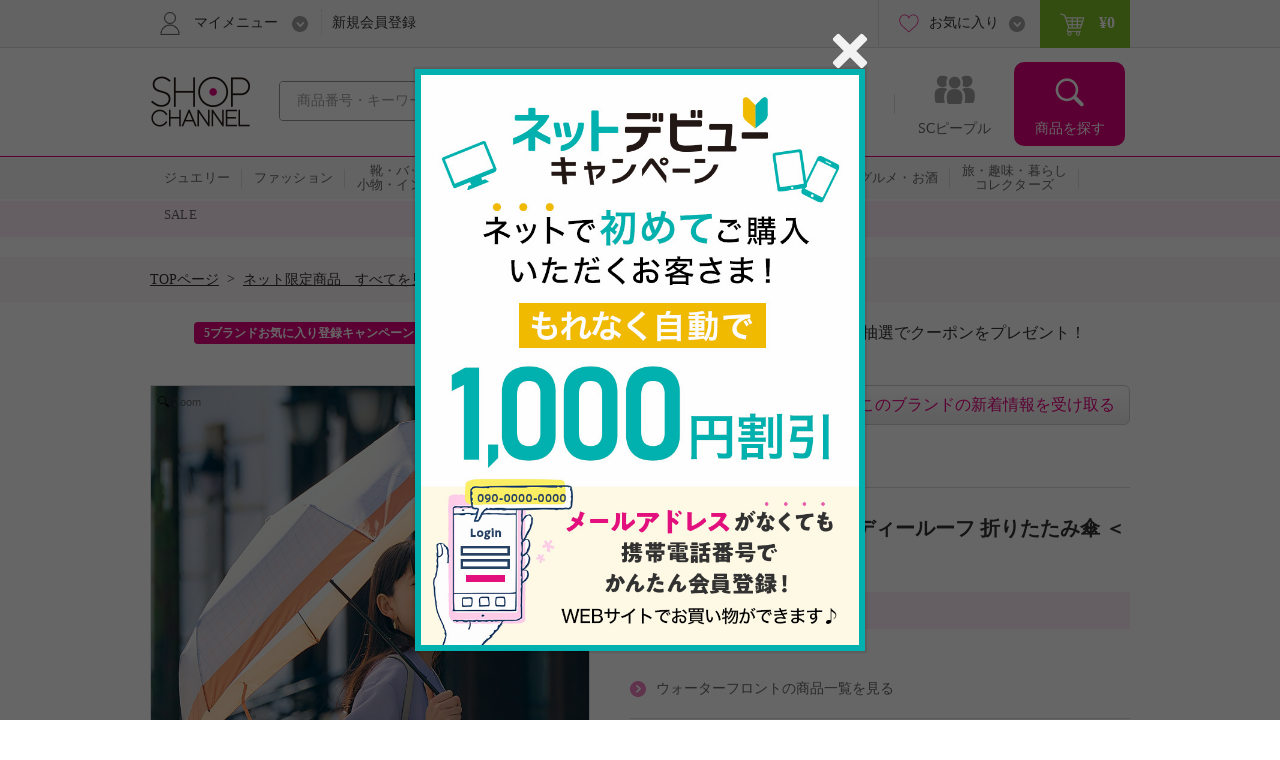

--- FILE ---
content_type: text/html; charset=utf-8
request_url: https://www.shopch.jp/pc/product/proddetail?reqprno=741579&fromProdList=true&breadcrumb=%E3%83%8D%E3%83%83%E3%83%88%E9%99%90%E5%AE%9A%E5%95%86%E5%93%81%E3%80%80%E3%81%99%E3%81%B9%E3%81%A6%E3%82%92%E8%A6%8B%E3%82%8B&il=Search_ItemTile&ic=item_S
body_size: 25060
content:
<!DOCTYPE html>
<html xmlns="http://www.w3.org/1999/xhtml" xmlns:jsc="http://api.shopch.jp/thymeleaf/jsc" data-system-datetime="202511090840">
<head>
<meta charset="UTF-8">

<meta http-equiv="Content-Language" content="ja" />
<meta http-equiv="Content-Type" content="text/html; charset=UTF-8" />
<meta http-equiv="Content-Style-Type" content="text/css" />
<meta http-equiv="Content-Script-Type" content="text/javascript" />
<meta name="_validation_token_header" content="X-VALIDATION-TOKEN"><meta name="_validation_token" content="e3bce981bb8c5cb9bacc55f8ab3acd3540898215a52f3cf340a02369005c780a">
<link href="/com/css/jsc-common-renew.css?ver=5.94.20251105" rel="stylesheet" type="text/css" />
<link href="/com/css/jquery.autocomplete.css?ver=5.94.20251105" rel="stylesheet" type="text/css" />
<script charset="SHIFT-JIS" src="/com/js/jsc-encode-mix.js?ver=5.94.20251105" type="text/javascript"></script>
<script src="/com/js/jquery-1.7.1.min.js?ver=5.94.20251105" type="text/javascript"></script>
<script src="/com/js/jquery-ui-1.9.2.custom.js?ver=5.94.20251105" type="text/javascript"></script>
<script src="/com/js/jquery.autocomplete.js?ver=5.94.20251105" type="text/javascript"></script>
<script src="/com/js/ecl.js?ver=5.94.20251105" type="text/javascript"></script>
<script charset="SHIFT-JIS" src="/com/js/suggest_jsc-search.js?ver=5.94.20251105" type="text/javascript"></script>
<script charset="SHIFT-JIS" src="/com/js/token-validator.js?ver=5.94.20251105" type="text/javascript"></script>
<!-- OptimizelyTag.html start -->
<!-- Start KARTE Tag -->
<script>!function(n){var o=window[n]=function(){var n=[].slice.call(arguments);return o.x?o.x.apply(0,n):o.q.push(n)};o.q=[],o.i=Date.now(),o.allow=function(){o.o="allow"},o.deny=function(){o.o="deny"}}("krt")</script>
<script async src="https://cdn-edge.karte.io/efc14869609d77d104498d555d14e8d9/edge.js"></script>
<!-- End KARTE Tag -->

<!-- Global site tag (gtag.js) - Google Ads: 979216548 --> <script async src="https://www.googletagmanager.com/gtag/js?id=AW-979216548"></script> <script> window.dataLayer = window.dataLayer || []; function gtag(){dataLayer.push(arguments);} gtag('js', new Date()); gtag('config', 'AW-979216548'); </script> 

<!-- Google Tag Manager -->
<script>(function(w,d,s,l,i){w[l]=w[l]||[];w[l].push({'gtm.start':
new Date().getTime(),event:'gtm.js'});var f=d.getElementsByTagName(s)[0],
j=d.createElement(s),dl=l!='dataLayer'?'&l='+l:'';j.async=true;j.src=
'https://www.googletagmanager.com/gtm.js?id='+i+dl;f.parentNode.insertBefore(j,f);
})(window,document,'script','dataLayer','GTM-KP97XGF');</script>
<!-- End Google Tag Manager -->
<!-- OptimizelyTag.html end -->

<!-- BigEvent allPageCssJs start-->
<link rel="stylesheet" type="text/css" href="/css/be/aStatus/aStatusProgram.css?ver=20251101"/>
<!-- BigEvent allPageCssJs end-->






<title>ウォーターフロント ハンディールーフ 折りたたみ傘 ＜タッタソール＞ 靴・バッグ・小物・インナー　傘　晴雨兼用 ウォーターフロント|通販・テレビショッピングのショップチャンネル</title>
<meta name="description" content="ウォーターフロント ハンディールーフ 折りたたみ傘 ＜タッタソール＞ 靴・バッグ・小物・インナー,傘,晴雨兼用 ウォーターフロントの通販なら、24時間放送、テレビショッピングでお馴染みのショップチャンネルの通販サイト。テレビ通販と連動して世界中から集めた厳選商品を皆様にお届けします。">
<meta name="keywords" content="ウォーターフロント ハンディールーフ 折りたたみ傘 ＜タッタソール＞,靴・バッグ・小物・インナー,傘,晴雨兼用,ウォーターフロント,通販,テレビ通販,テレビショッピング,ネットショッピング,通信販売,ショップチャンネル,Shopchannel">
<meta property="og:title" content="ウォーターフロント ハンディールーフ 折りたたみ傘 ＜タッタソール＞">
<meta property="og:type" content="product" />
<meta property="og:image" content="https://www.shopch.jp/img/prod/741/579/74157973L.jpg">

	
		<meta property="mixi:image" content="https://www.shopch.jp/img/prod/741/579/74157973L.jpg">
	
		<meta property="mixi:image" content="https://www.shopch.jp/img/prod/741/579/74157974L.jpg">
	
		<meta property="mixi:image" content="https://www.shopch.jp/img/prod/741/579/74157901L.jpg">
	
		<meta property="mixi:image" content="https://www.shopch.jp/img/prod/741/579/74157902L.jpg">
	

<meta property="og:url" content="https://www.shopch.jp/pc/product/proddetail?reqprno=741579">
<meta property="og:description" content="■効果・効能：<BR>
・紫外線遮蔽率９０％以上・超はっ水<BR><BR>【付属品】<BR>
・傘袋<BR>
【素材】<BR>
・生地：ポリエステル１００％<B">
<meta property="og:site_name" content="ShopChannel" />
<meta property="og:locale" content="ja_JP" />
<meta property="fb:app_id" content="162013733936158" />

<link rel="canonical" href="https://www.shopch.jp/prod/741579" />
<link rel="alternate" media="only screen and (max-width: 640px)" href="https://www.shopch.jp/sp/prod/741579" />

<link rel="stylesheet" media="all" href="/com/css/common.css?ver=5.94.20251105" type="text/css">
<link rel="stylesheet" media="all" href="/com/js/fancybox/jquery.fancybox-1.3.4.css?ver=5.94.20251105" type="text/css">
<link rel="stylesheet" media="all" href="/com/css/item_part_detail.css?ver=5.94.20251105" type="text/css" />
<link rel="stylesheet" media="all" href="/css/jsc-arrival-notice-one-click.css?ver=5.94.20251105" type="text/css" />
<link rel="stylesheet" media="all" href="/css/ProdDetail-renew.css?ver=5.94.20251105" type="text/css" />
<link rel="stylesheet" media="all" href="/com/css/kuchikomi-renew.css?ver=5.94.20251105" type="text/css" />
<link rel="stylesheet" media="all" href="/com/css/star-renew.css?ver=5.94.20251105" type="text/css" />
<link rel="stylesheet" media="all" href="/css/WishList/WishList-renew.css?ver=5.94.20251105" type="text/css" />
<link rel="stylesheet" media="screen" href="/com/magiczoomplus/magiczoomplus.css?ver=5.94.20251105" type="text/css" />
<link rel="stylesheet" media="all" href="/css/StaffReview.css?ver=5.94.20251105" type="text/css" />
<link rel="stylesheet" media="all" href="/sp/vendors/tinybox2/style.css?ver=5.94.20251105" type="text/css" />
<link rel="stylesheet" media="all" href="/css/tinyboxForStaffReview.css?ver=5.94.20251105" type="text/css" />

<script charset="SHIFT-JIS" src="/js/AjaxTemplateModuleCommonView.js?ver=5.94.20251105" type="text/javascript"></script>
<script charset="SHIFT-JIS" src="/com/magiczoomplus/magiczoomplus.js?ver=5.94.20251105" type="text/javascript"></script>
<script charset="SHIFT-JIS" src="/js/program/jsc-program-one-click.js?ver=5.94.20251105" type="text/javascript"></script>
<script charset="SHIFT-JIS" src="/js/jsc-arrival-notice-one-click.js?ver=5.94.20251105" type="text/javascript"></script>
<script charset="SHIFT-JIS" src="/com/js/common.js?ver=5.94.20251105" type="text/javascript"></script>
<script charset="SHIFT-JIS" src="/com/js/heightLine.js?ver=5.94.20251105" type="text/javascript"></script>
<script charset="SHIFT-JIS" src="/com/js/carrousel.js?ver=5.94.20251105" type="text/javascript"></script>
<script charset="SHIFT-JIS" src="/com/js/fancybox/jquery.fancybox-1.3.4.pack.js?ver=5.94.20251105" type="text/javascript"></script>
<script charset="SHIFT-JIS" src="/com/js/fancybox_controll-renew.js?ver=5.94.20251105" type="text/javascript"></script>
<script charset="SHIFT-JIS" src="/com/js/colorselecter.js?ver=5.94.20251105" type="text/javascript"></script>
<script charset="SHIFT-JIS" src="/com/js/imgchanger.js?ver=5.94.20251105" type="text/javascript"></script>
<script charset="SHIFT-JIS" src="/js/jquery-ui-1.9.2.custom.js?ver=5.94.20251105" type="text/javascript"></script>
<script charset="SHIFT-JIS" src="/com/js/jquery.tmpl.min.js?ver=5.94.20251105" type="text/javascript"></script>
<script charset="SHIFT-JIS" src="/js/CountDown.js?ver=5.94.20251105" type="text/javascript"></script>
<script charset="SHIFT-JIS" src="/js/FastOrder.js?ver=5.94.20251105" type="text/javascript"></script>
<script charset="SHIFT-JIS" src="/js/WishList/WishList.js?ver=5.94.20251105" type="text/javascript"></script>

<script charset="SHIFT-JIS" src="/js/ProdDetail-renew.js?ver=5.94.20251105" type="text/javascript"></script>
<script charset="SHIFT-JIS" src="/js/WishList/AppealFloat.js?ver=5.94.20251105" type="text/javascript"></script>
<script charset="SHIFT-JIS" src="/com/js/appealfloat-common.js?ver=5.94.20251105" type="text/javascript"></script>
<script charset="SHIFT-JIS" src="/com/js/moment.min.js?ver=5.94.20251105" type="text/javascript"></script>
<script charset="SHIFT-JIS" src="/com/js/jquery.bxslider.min.js?ver=5.94.20251105" type="text/javascript"></script>
<script charset="SHIFT-JIS" src="/com/js/jQueryAutoHeight.js?ver=5.94.20251105" type="text/javascript"></script>
<script charset="SHIFT-JIS" src="/js/RecommendBlock.js?ver=5.94.20251105" type="text/javascript"></script>
<script charset="SHIFT-JIS" src="/js/ProgramNoticeRegistryLayer.js?ver=5.94.20251105" type="text/javascript"></script>
<script charset="SHIFT-JIS" src="/js/player/jscvideoaa.js?ver=5.94.20251105" type="text/javascript"></script>
<script charset="SHIFT-JIS" src="/js/player/xdr.js?ver=5.94.20251105" type="text/javascript"></script>
<script charset="SHIFT-JIS" src="/com/jwplayer-7.0.1/jwplayer.js?ver=5.94.20251105" type="text/javascript"></script>
<script>
	jwplayer.key = "uK+/p2itTRX6ds4C50eAVWajXUHO5PJMWfyVn+KTJoQ=";
</script>
<script charset="SHIFT-JIS" src="/js/player/jscvideo.js?ver=5.94.20251105" type="text/javascript"></script>
<script charset="SHIFT-JIS" src="/js/ZetaRecommend.js?ver=5.94.20251105" type="text/javascript"></script>

<script charset="SHIFT-JIS" src="/js/SetSkuRecommend.js?ver=5.94.20251105" type="text/javascript"></script>
<script>
	regSkuRecommendUserAction("/pc/product/recommendset/sku?mthd=prodother&num=0&spec=pc311&sku=741579-XXXXX");
</script>
<script charset="Shift_JIS" src="/sp/vendors/tinybox2/tinybox.js?ver=5.94.20251105" type="text/javascript"></script>
<script charset="SHIFT-JIS" defer="defer" src="/js/tinyboxForStaffReview.js?ver=5.94.20251105" type="text/javascript"></script>
<script charset="SHIFT-JIS" src="/js/setRecommendUserAction.js?ver=5.94.20251105" type="text/javascript"></script>
<script charset="SHIFT-JIS" src="/js/setSkuRecommendUserAction.js?ver=5.94.20251105" type="text/javascript"></script>
</head>
<body>
	<div id="document">

		
		<noscript>ジャバスクリプト（JavaScript）の設定が有効の場合のみご利用いただけます。お手数ですが、ご利用のインターネット閲覧ソフト（ブラウザ）の設定をご確認のうえ、ご利用ください。</noscript>
		<script type="text/javascript">
		<!--
			var cookiename = "C_SESSION";
			document.cookie = cookiename + "=1; path='/'";
			if (document.cookie.indexOf(cookiename + "=") == -1) {
				document
						.write("Cookieの設定が有効の場合のみご利用いただけます。お手数ですが、ご利用のインターネット閲覧ソフト（ブラウザ）の設定をご確認のうえ、ご利用ください。");
			}
		//-->
		</script>

		
		

		
		
			
		<script charset="SHIFT-JIS" src="/com/js/common.js?ver=5.94.20251105" type="text/javascript"></script>
		<script charset="SHIFT-JIS" src="/com/js/common-renew.js?ver=5.94.20251105" type="text/javascript"></script>
		<script charset="SHIFT-JIS" src="/com/js/analyticsInit.js?ver=5.94.20251105" type="text/javascript"></script>
		<script charset="SHIFT-JIS" src="/com/js/analytics.js?ver=5.94.20251105" type="text/javascript"></script>
		<div id="gheader">
			<div class="gheader-inner">
				<!-- include sitelogo.inc　ここから -->
<h1 class="gheader-logo">
  <a href="/" name="pagetop"><span style="
    overflow: hidden;
    display: inline-block;
    text-indent: 200%;
    white-space: nowrap;
    vertical-align: middle;
    line-height: 1;
    /* background-image: url('/com/images/common/logo_pinkribon_2021.png'); */
    background-image: url('/com/images/common/logo_2021.png');
    background-repeat: no-repeat;
    width: 100px;
    height: 59px;
    background-position: 0;
  "
  class="pinkRibbon">心おどる、瞬間を。通販・テレビショッピングのショップチャンネル</span></a>
</h1>

<style type="text/css">
  #gheader-wrap #gheader.is-float .gheader-logo span {
      overflow: hidden;
      display: inline-block;
      text-indent: 200%;
      white-space: nowrap;
      vertical-align: middle;
      line-height: 1;
      /* background-image: url('/com/images/common/logo_pinkribon_2021.png')!important; */
      background-image: url('/com/images/common/logo_2021.png')!important;
      background-size:contain;
      background-repeat: no-repeat;
      width: 53px!important;
      height: 34px!important;
      background-position: 0;
  }
</style>

<!-- include sitelogo.inc　ここまで -->

				<div class="gheader-search">
					<form name="ProdListHeadForm" action="/pc/product/prodlist/keyword" method="get" id="search" accept-charset="Shift_JIS"
						onsubmit="if (this.keyWord.value == '商品番号・キーワード'){ this.keyWord.value='';}">
						<input name="keyWord" id="keyWord" type="text" class="keyword suggestion"
							onfocus="if (this.value == '商品番号・キーワード') this.value = ''; this.style.color = '#444444';"
							onblur="if (this.value == ''){ this.value = '商品番号・キーワード'; this.style.color = '#a0a0a0';}"
							value="商品番号・キーワード"
							autocomplete="off" style="color: rgb(#a0a0a0);" maxlength="50"> <input type="button" class="submit" />
					</form>
				</div>
				<div id="gnav">
					<ul class="gnav-main-nav">
						<!-- 新着情報 -->
						<li class="gnav-newitem">
							<a href="/pc/product/prodlist/condid?webcondId=newA&sort=0&icon=000001&il=Header&ic=new">
								<span>新着商品</span>
							</a>
						</li>
						<!-- 本日お買い得 -->
						<li class="gnav-limited">
							<a href="/pc/product/prodlist/condid?webcondId=kikanP&sort=0&icon=000009&il=Header&ic=kikan">
								<span>本日お買い得</span>
							</a>
						</li>
						<!-- 番組表 -->
						<li class="gnav-program">
							<a href="/pc/tv/programlist?il=Header&ic=programsearch">
								<span>番組表</span>
								
							</a>
						</li>
						<!-- SCピープル -->
						<li class="gnav-people">
							<a href="/pc/product/sstop?il=ss_glonavi&ic=ss_ssTop">
								<span>SCピープル</span>
							</a>
						</li>
						<!-- 商品検索 -->
						<li class="gnav-item-search">
							<button class="js-itemSearch">
								<span>商品を探す</span>
							</button>
						</li>
					</ul>
					<div class="gnav-item-search-content">
						<div class="js-itemSearchScroll">
							<div class="gnav-item-search-content-inner">
								<button class="gnav-close js-close">
									<span>閉じる</span>
								</button>
								<p class="gnav-heading">
									<input name="sideKeyWord" id="sideKeyWord" type="text" class="gnav-search suggestion"
										onfocus="if (this.value == '商品を探す') this.value = ''; this.style.color = '#f9f9f9'; this.style.fontSize = '14px';"
										onblur="if (this.value == ''){ this.value = '商品を探す'; this.style.color = '#f9f9f9'; this.style.backgroundColor = '#ec4ca5'; this.style.fontSize = '';}"
										onclick="this.style.backgroundColor = '#e4007f';"
										value="商品を探す"
										autocomplete="off" maxlength="50"/>
								</p>
								<ul>
									
										
											<li class="gnav-special-offers" id="gnavSpecialOffers">
												<ul>
													
														<li class="gnav-ssv">
															<a href="/pc/tv/ssvlist?il=Drawer_Search&ic=ssv">
																<span>ショップスターバリュー</span>
															</a>
														</li>
													
													
														<li class="gnav-ggv">
															<a href="/pc/tv/ssvlist?il=Drawer_Search&ic=ggv#ggvBlock">
																<span>ゴー!ゴー!バリュー</span>
															</a>
														</li>
													
												</ul>
											</li>
										
									
									
<!-- include v1_DrawerSearch.inc ここから-->
<script charset="SHIFT-JIS" src="/js/vue/vue.Drawer.js?ver=20231225" type="text/javascript" defer="defer"></script>
<style type="text/css">
  .dbnr {margin:0 10px 10px;box-sizing: border-box;}
  .dbnr img {width:100%;}
  #gnav .gnav-item-search-content .gnav-item-search-content-inner #DrawerCommon #tokushu{padding: 0;}
  #gnav .gnav-item-search-content .gnav-item-search-content-inner #DrawerCommon #tokushu li a{position: relative;display: block;border-radius: 0;padding: 0;background: none;color: #333;}
  #gnav .gnav-item-search-content .gnav-item-search-content-inner #DrawerCommon #tokushu li a:before{width: 0;height: 0;}
  #gnav .gnav-item-search-content .gnav-item-search-content-inner #DrawerCommon #tokushu li span{position: relative;display: block;padding: 15px 9px;color: #fff;font-size: 16px;text-decoration: none;}
  #gnav .gnav-item-search-content .gnav-item-search-content-inner #DrawerCommon #tokushu li #dtextlink {text-align: right;padding: 8px;}
  #gnav .gnav-item-search-content .gnav-item-search-content-inner #DrawerCommon #tokushu li #dtextlink a{color: #FFF;text-decoration: underline; font-size:16px;}
  #gnav .gnav-item-search-content .gnav-item-search-content-inner #DrawerCommon #tokushu li #dtextlink a:hover{opacity:0.7;}
  #gnav .gnav-item-search-content .gnav-item-search-content-inner #DrawerCommon #textBanner,#gnav .gnav-item-search-content .gnav-item-search-content-inner #DrawerCommon #saleOutlet {padding: 0;}
  #gnav .gnav-item-search-content .gnav-item-search-content-inner #DrawerCommon #textBanner li,#gnav .gnav-item-search-content .gnav-item-search-content-inner #DrawerCommon #saleOutlet li{border-top: 1px dotted #fff;margin: 0;}
  #gnav .gnav-item-search-content .gnav-item-search-content-inner #DrawerCommon #textBanner li a,#gnav .gnav-item-search-content .gnav-item-search-content-inner #DrawerCommon #saleOutlet li a{position: relative;display: block;padding: 15px 9px;color: #fff;font-size: 16px;border-radius: 0;background: none;text-decoration: none;}
  #gnav .gnav-item-search-content .gnav-item-search-content-inner #DrawerCommon #textBanner li a:before,#gnav .gnav-item-search-content .gnav-item-search-content-inner #DrawerCommon #saleOutlet li a:before{background-position: 0 -1506px;}
  #gnav .gnav-item-search-content .gnav-item-search-content-inner #DrawerCommon #textBanner li a:hover,#gnav .gnav-item-search-content .gnav-item-search-content-inner #DrawerCommon #saleOutlet li a:hover{background: #ef66b2;}
  .instagram-icon {
    --iconSize: 29px;
  }
  .instagram-icon {
    display: inline-block;
    width: var(--iconSize);
    height: var(--iconSize);
    padding-right: 20px;
    background-image: url('/images/vsm/Instagram_Glyph_White_58x58.png');
    background-repeat: no-repeat;
    background-size: var(--iconSize) var(--iconSize);
  }
</style>
<li class="gnav-brand"><a href="/pc/product/brandlist?il=DrawerSearch&amp;ic=brand">ブランドから探す</a></li>
<li class="gnav-category"><span>カテゴリから探す</span>
  <ul>
    <li><a href="/pc/product/prodlist/category?category1=01&amp;il=DrawerSearch&amp;ic=jewelry">ジュエリー</a></li>
    <li><a href="/pc/product/prodlist/category?category1=02&amp;il=DrawerSearch&amp;ic=fashion">ファッション</a></li>
    <li><a href="/pc/product/prodlist/category?category1=03&amp;il=DrawerSearch&amp;ic=bag">靴・バッグ・小物・インナー</a></li>
    <li><a href="/pc/product/prodlist/category?category1=04&amp;il=DrawerSearch&amp;ic=cosme">コスメ</a></li>
    <li><a href="/pc/product/prodlist/category?category1=05&amp;il=DrawerSearch&amp;ic=beauty">美容・ダイエット・フィットネス</a></li>
    <li><a href="/pc/product/prodlist/category?category1=06&amp;il=DrawerSearch&amp;ic=home">ホーム・インテリア</a></li>
    <li><a href="/pc/product/prodlist/category?category1=07&amp;il=DrawerSearch&amp;ic=electro">家電</a></li>
    <li><a href="/pc/product/prodlist/category?category1=08&amp;il=DrawerSearch&amp;ic=gourmet">グルメ・お酒</a></li>
    <li><a href="/pc/product/prodlist/category?category1=09&amp;il=DrawerSearch&amp;ic=collectors">旅・趣味・暮らし・コレクターズ</a></li>
  </ul>
</li>
<li><a href="/pc/product/sstop?il=DrawerSearch&amp;ic=ss_ssTop" style="padding-top: 17px; padding-bottom: 17px;"><img src="/images/ss/logo_white.svg" width="200" height="22" style="display: block; margin-top: 3px;"/></a></li>
<li><a href="/pc/product/vsmcontents/list?il=DrawerSearch&amp;ic=ss_vsm_all" style="display: flex; align-items: center; padding-top: 15px; padding-bottom: 15px;"><i class="instagram-icon"></i><span style="margin-right: 35px;">#ショップチャンネル</span></a></li>
<li id="DrawerCommon">
  <ul id="tokushu" v-cloak="v-cloak">
    <li class="gnav-category" style="padding:0 0 10px;"><span>特集から探す</span>
      <div class="dbnr" v-for="item in tokushuitems"><a :href="item.url" v-if="item.url"><img :src="item.images" :alt="item.alt"/></a></div>
      <p id="dtextlink"><a href="/pc/cmn/a/sp/digest?&amp;il=DrawerSearch&amp;ic=digest">特集をすべて見る</a></p>
    </li>
  </ul>
  <ul id="textBanner" v-cloak="v-cloak">
    <template v-for="item in textitems">
      <li class="gnav-sale"><a :href="item.url" v-if="item.url">{{item.title}}</a></li>
    </template>
  </ul>
  <ul id="saleOutlet" v-cloak="v-cloak">
    <template v-for="item in saleitems">
      <li class="gnav-sale"><a :href="item.url" v-if="item.url">{{item.alt}}</a></li>
    </template>
  </ul>
</li>
<script>
  $(function() {
    drawerVue("tokushu","textBanner","saleOutlet","pc");
  });
</script>
<!-- include v1_DrawerSearch.inc ここまで-->
								</ul>
							</div>
						</div>
					</div>
				</div>
				<div class="addSearch">
					<p>商品、ブランド、カテゴリ、特集、口コミ、ランキングなど、さまざまな条件で検索できます。</p>
				</div>
				<div class="gheader-user">
					<div class="gheader-user-inner">
						<!-- ログイン -->
						
						<!-- 未ログイン -->
						
							<div class="gheader-user-name-wrap">
								<p class="gheader-user-name">
									<button class="gheader-user-menu">
										<span>マイメニュー</span>
									</button>
								</p>
								<ul style="display: none;">
									<li>
										<a href="/pc/user/login?il=Mymenu&ic=login">
											<span>ログイン</span>
										</a>
									</li>
									<li class="gheader-account">
										<a href="/pc/user/myaccount/top?il=Mymenu&ic=account">
											<span>マイアカウント</span>
										</a>
									</li>
									<li>
										<a href="/PurchaseHistory.do?il=Mymenu&ic=purchasehistory">
											<span>購入履歴</span>
										</a>
									</li>
									<li>
										<a href="/pc/product/browsehistory?il=Mymenu&ic=browshistory">
											<span>閲覧履歴</span>
										</a>
									</li>
									<li class="gheader-yourbargain">
										<a href="/pc/user/yourbargain?il=Mymenu&ic=yourbargain">
											あなたへのお買い得商品
											<span class="sub">購入履歴のあるブランドのお買い得商品</span>
										</a>
									</li>
									<li>
										<a href="/pc/user/ms/index?il=Mymenu&ic=membership">
											<span>スターメンバーシップ</span>
										</a>
									</li>
									<li>
										<a href="/pc/cmn/a/guide/index?il=Mymenu&ic=userguide">
											<span>ご利用ガイド</span>
										</a>
									</li>
									<li>
										<a href="/pc/cmn/a/guide/48?Mymenu">
											<span>よくあるご質問</span>
										</a>
									</li>
								</ul>
								<p class="gheader-user-registration">
									<a href="/LoginNewMember.do?il=Header&ic=newmember">新規会員登録</a>
								</p>
							</div>
						
						<div class="gheader-user-data">
							
							
							<div class="gheader-user-favorite">
								<p class="gheader-user-favorite-pulldown"><a href="javascript:void(0);"><span>お気に入り</span></a></p>
								<ul style="display: none;">
									<li>
										<a href="/pc/user/wishlist/list?il=Header&ic=wishlist">
											<span>お気に入り商品</span>
											
										</a>
									</li>
									<li>
										<a href="/pc/user/wishlistbrand/list?il=Header&ic=wishlistbrand">
											<span>お気に入りブランド</span>
											
										</a>
									</li>
									<li>
										<a href="/pc/user/ssfollow/list?il=Header&ic=ss_followlist">
											<span>フォローリスト</span>
											
										</a>
									</li>
								</ul>
							</div>
							<p class="gheader-user-cart">
								<a href="/CartItemList.do?il=Header&ic=cartitem">
									<span data-gheader="cart-price">&yen;0</span>
									
								</a>
							</p>
						</div>
					</div>
				</div>
			</div>
		</div>
		<div id="gheader-category">
			<ul>
				<a href="/pc/product/prodlist/category?category1=01&il=Header&ic=jewelry">
					<li><span>ジュエリー</span></li></a>
				<a href="/pc/product/prodlist/category?category1=02&il=Header&ic=fashion">
					<li><span>ファッション</span></li></a>
				<a href="/pc/product/prodlist/category?category1=03&il=Header&ic=bag">
					<li><span>靴・バッグ<br/>小物・インナー</span></li></a>
				<a href="/pc/product/prodlist/category?category1=04&il=Header&ic=cosme">
					<li><span>コスメ</span></li></a>
				<a href="/pc/product/prodlist/category?category1=05&il=Header&ic=beauty">
					<li><span>美容・ダイエット<br/>フィットネス</span></li></a>
				<a href="/pc/product/prodlist/category?category1=06&il=Header&ic=home">
					<li><span>ホーム・インテリア</span></li></a>
				<a href="/pc/product/prodlist/category?category1=07&il=Header&ic=electro">
					<li><span>家電</span></li></a>
				<a href="/pc/product/prodlist/category?category1=08&il=Header&ic=gourmet">
					<li><span>グルメ・お酒</span></li></a>
				<a href="/pc/product/prodlist/category?category1=09&il=Header&ic=collectors">
				<li><span>旅・趣味・暮らし<br>コレクターズ</span></li></a>
				<a href="/pc/product/prodlist/condid?webcondId=saleall&il=Header&ic=sale">
					<li><span>SALE</span></li></a>
			</ul>
		</div>
		<!-- v1_BigEventSign.html START -->
<div id="bigEventSign" style="margin: 0 -1000px; display: flex; justify-content: center">
  <img
    src="/images/be/be25an/BigEventSign_pc.gif"
    width="2000"
    style="vertical-align: bottom"
  />
</div>
<!-- v1_BigEventSign.html END -->

		
		<!-- v1_gheader-banner.html　ここから -->
<!-- KARTE表示 start  -->
<style>
  #gheader-banner {
    margin: 15px auto;
    width: 980px;
    display: none;
  }
  #gheader-banner:has(img[src]) {
    display: block;
  }
  #gheader-banner a {
    display: block;
    pointer-events: none;
  }
  #gheader-banner a[href] {
    pointer-events: auto;
  }
  #gheader-banner img {
    width: 100%;
    height: auto;
    vertical-align: bottom;
    display: none;
  }
  #gheader-banner img[src] {
    display: block;
  }
</style>
<div id="gheader-banner">
  <a>
    <img width="980" height="60" alt="" />
  </a>
</div>
<!-- KARTE表示 end -->
<!-- v1_gheader-banner.html　ここまで -->
		<!-- v1_BigEvent.inc START-->
<script charset="SHIFT-JIS" src="/js/vue/vue.min.js" type="text/javascript"></script>
<script src="/js/vue/vue.toppageBanner.js?ver=20250701" type="text/javascript" defer="defer"></script>
<link rel="stylesheet" type="text/css" href="/css/eventBanner.css"/>
<style>[v-cloak] {display: none;}</style>

<!-- JSON start  
 <div id="bigEvent" style="position:relative;" v-cloak="v-cloak">
  <div class="carousel-banner">
    <div class="inner" id="bigEvent_banner">
      <div v-for="item in items" style="width:980px;margin:20px auto 20px;"><a :href="item.url" v-if="item.url"><img :src="item.image_pc" :alt="item.alt"/></a><img :src="item.image_pc" :alt="item.alt" v-else="v-else"/></div>
    </div>
  </div>
</div> 
<script>
  window.BigEventRemoveBanners = function(){
    const bigEventRemoveBanners = [];
    return bigEventRemoveBanners;
  }
  $(function() {
    bannerVue("bigEvent", "bigEvent", "BigEvent", "pc");
  });
</script> 
 JSON end -->

<!-- v1_BigEvent.inc END-->
	
		
	
		<div id="BreadCrumb"><ul><li class="home"><a href="/">TOPページ</a>&nbsp;&nbsp;&gt;&nbsp;&nbsp;</li><li><a href="/">ネット限定商品　すべてを見る</a></li></ul><div class="clearFloat">&nbsp;</div></div>
		<div id="mainContents">
			
			<!-- I-01-HEADER.html START-->
<!--先行SSVの特定商品に対してサイズ展開の案内-->
<script>
  var reqprnoTimeStamp = new Date().getTime();
  var reqprnoScriptUrl = "/js/reqprno_OneSizeSSV.js?version=" + reqprnoTimeStamp;
  document.write('<script type="text/javascript" src="' + reqprnoScriptUrl + '" charset="SHIFT-JIS" defer="defer"><\/script>');
</script>
<script type="text/javascript" src="/js/oneSizePreSSV.js" charset="SHIFT-JIS" defer="defer"></script>
<script>
  window.addEventListener('load', function() {
    var oneSizePreSSVreqprnos = getOneSizePreSSVreqprnos();
    proddetailOneSizePreSSV(oneSizePreSSVreqprnos);
  });
</script>
<!--/先行SSVの特定商品に対してサイズ展開の案内-->

<div id="campaignTextBox" style="position:relative; height: 23px;">
  <ul class="campaignTextList bnr sliderBnr" v-cloak>
    <li v-for="banner in banners">
      <span class="campaignTextIcon" :style="{background:banner.backgroundColor}">{{banner.titlePc}}</span>
      <a :href="banner.url">{{banner.mainTextPc}}</a>
    </li>
  </ul>
</div>
<script>
  $(function() {
    jsonListBannerVue("I-01-HEADER", "pc" , "[I-01]-HEADER", "campaignTextBox");
  });
</script>
<script defer="defer" charset="SHIFT-JIS" type="text/javascript" src="/js/vue/vue.jsonListBanner.js?ver=20241030"></script>
<link rel="stylesheet" type="text/css" href="/css/CampaignLinkSlider.css"/>

<style type="text/css">
#ssvfreeBox .cautionttl {display:none;}
</style>
<!-- I-01-HEADER.html END-->



			
			

		
		
			
		

	

			
			

		
			
		

	

			
			
		
	

			<div id="productDetailArea" class="prodDetailPointArea">
				
				<div class="productDetailAreaL">
					
					
		<div id="expandedImageWrapper">
			<div id="expandedImage">
				<img class="draggable" src="" width="498" height="498">
			</div>
		</div>
	
					
					

		<div class="previewWrapper imgchangeCWrap" id="syouhinGazouBlock">
			<input type="hidden" id="playFileName" name="playFileName" value="index.m3u8" />

			<ul id="gazou" class="active">
				<div class="preview500">
					<ul class="imgchangeImgs">
						
							
							<li>
								<img src="/img/prod/741/579/74157973E.jpg" width="498" height="498" alt="ウォーターフロント ハンディールーフ 折りたたみ傘 ＜タッタソール＞" title="ウォーターフロント ハンディールーフ 折りたたみ傘 ＜タッタソール＞">
							</li>
						
							
							<li>
								<img src="/img/prod/741/579/74157974E.jpg" width="498" height="498" alt="ウォーターフロント ハンディールーフ 折りたたみ傘 ＜タッタソール＞" title="ウォーターフロント ハンディールーフ 折りたたみ傘 ＜タッタソール＞">
							</li>
						
							
							<li>
								<img src="/img/prod/741/579/74157901E.jpg" width="498" height="498" alt="ウォーターフロント ハンディールーフ 折りたたみ傘 ＜タッタソール＞" title="ウォーターフロント ハンディールーフ 折りたたみ傘 ＜タッタソール＞">
							</li>
						
							
							<li>
								<img src="/img/prod/741/579/74157902E.jpg" width="498" height="498" alt="ウォーターフロント ハンディールーフ 折りたたみ傘 ＜タッタソール＞" title="ウォーターフロント ハンディールーフ 折りたたみ傘 ＜タッタソール＞">
							</li>
						
							
							<li>
								<img src="/img/prod/741/579/74157903E.jpg" width="498" height="498" alt="ウォーターフロント ハンディールーフ 折りたたみ傘 ＜タッタソール＞" title="ウォーターフロント ハンディールーフ 折りたたみ傘 ＜タッタソール＞">
							</li>
						
							
							<li>
								<img src="/img/prod/741/579/74157951E.jpg" width="498" height="498" alt="ウォーターフロント ハンディールーフ 折りたたみ傘 ＜タッタソール＞" title="ウォーターフロント ハンディールーフ 折りたたみ傘 ＜タッタソール＞">
							</li>
						
							
							<li>
								<img src="/img/prod/741/579/74157952E.jpg" width="498" height="498" alt="ウォーターフロント ハンディールーフ 折りたたみ傘 ＜タッタソール＞" title="ウォーターフロント ハンディールーフ 折りたたみ傘 ＜タッタソール＞">
							</li>
						
							
							<li>
								<img src="/img/prod/741/579/74157953E.jpg" width="498" height="498" alt="ウォーターフロント ハンディールーフ 折りたたみ傘 ＜タッタソール＞" title="ウォーターフロント ハンディールーフ 折りたたみ傘 ＜タッタソール＞">
							</li>
						
							
							<li>
								<img src="/img/prod/741/579/74157954E.jpg" width="498" height="498" alt="ウォーターフロント ハンディールーフ 折りたたみ傘 ＜タッタソール＞" title="ウォーターフロント ハンディールーフ 折りたたみ傘 ＜タッタソール＞">
							</li>
						
							
							<li>
								<img src="/img/prod/741/579/74157972E.jpg" width="498" height="498" alt="ウォーターフロント ハンディールーフ 折りたたみ傘 ＜タッタソール＞" title="ウォーターフロント ハンディールーフ 折りたたみ傘 ＜タッタソール＞">
							</li>
						
					</ul>
					
						<p class="arrowL">
							<a href="javascript:void(0);" class="imgchangeTriggerL">
								<img class="btn" src="/img/icon/icon_slide_arrow01.png?ver=5.94.20251105">
							</a>
						</p>
						<p class="arrowR">
							<a href="javascript:void(0);" class="imgchangeTriggerR">
								<img class="btn" src="/img/icon/icon_slide_arrow02.png?ver=5.94.20251105">
							</a>
						</p>
					
				</div>
				<div class="freeWordArea">
					<ul class="imgchangeFreeWord">
						
							<li>
								<p>※画像はイメージです　写り方によって、実際の商品と色味が異なる場合があります</p>
							</li>
						
							<li>
								<p>※画像はイメージです　写り方によって、実際の商品と色味が異なる場合があります</p>
							</li>
						
							<li>
								<p></p>
							</li>
						
							<li>
								<p></p>
							</li>
						
							<li>
								<p></p>
							</li>
						
							<li>
								<p></p>
							</li>
						
							<li>
								<p></p>
							</li>
						
							<li>
								<p></p>
							</li>
						
							<li>
								<p></p>
							</li>
						
							<li>
								<p>※画像はイメージです　写り方によって、実際の商品と色味が異なる場合があります</p>
							</li>
						
					</ul>
				</div>
			</ul>
			<ul id="douga" class="passive">
				<div class="preview300">
					<div class="programM" id="programM">
						<div id="jwplayerM"></div>
					</div>
				</div>
			</ul>
			<div id="viewListAreaA">
				<div class="carouselWrapper">
					<div class="carousel imgchangeBtns">
						<ul>
							
								<li>
									<a href="javascript:void(0);">
										<img src="/img/prod/741/579/74157973I.jpg" alt="ウォーターフロント ハンディールーフ 折りたたみ傘 ＜タッタソール＞" title="ウォーターフロント ハンディールーフ 折りたたみ傘 ＜タッタソール＞" width="80" height="80" class="prodImgBtn">
									</a>
									
									<input type="hidden" name="brollFlg" value="false" />
									<input type="hidden" name="sku" value="741579-XXXXX"/>
									<input type="hidden" name="spec" value="pc311"/>
								</li>
							
								<li>
									<a href="javascript:void(0);">
										<img src="/img/prod/741/579/74157974I.jpg" alt="ウォーターフロント ハンディールーフ 折りたたみ傘 ＜タッタソール＞" title="ウォーターフロント ハンディールーフ 折りたたみ傘 ＜タッタソール＞" width="80" height="80" class="prodImgBtn">
									</a>
									
									<input type="hidden" name="brollFlg" value="false" />
									<input type="hidden" name="sku" value=""/>
									<input type="hidden" name="spec" value="pc311"/>
								</li>
							
								<li>
									<a href="javascript:void(0);">
										<img src="/img/prod/741/579/74157901I.jpg" alt="ウォーターフロント ハンディールーフ 折りたたみ傘 ＜タッタソール＞" title="ウォーターフロント ハンディールーフ 折りたたみ傘 ＜タッタソール＞" width="80" height="80" class="prodImgBtn">
									</a>
									<p>マリーゴールド</p>
									<input type="hidden" name="brollFlg" value="false" />
									<input type="hidden" name="sku" value="741579-46413"/>
									<input type="hidden" name="spec" value="pc311"/>
								</li>
							
								<li>
									<a href="javascript:void(0);">
										<img src="/img/prod/741/579/74157902I.jpg" alt="ウォーターフロント ハンディールーフ 折りたたみ傘 ＜タッタソール＞" title="ウォーターフロント ハンディールーフ 折りたたみ傘 ＜タッタソール＞" width="80" height="80" class="prodImgBtn">
									</a>
									<p>ブルーアイリス</p>
									<input type="hidden" name="brollFlg" value="false" />
									<input type="hidden" name="sku" value="741579-10541"/>
									<input type="hidden" name="spec" value="pc311"/>
								</li>
							
								<li>
									<a href="javascript:void(0);">
										<img src="/img/prod/741/579/74157903I.jpg" alt="ウォーターフロント ハンディールーフ 折りたたみ傘 ＜タッタソール＞" title="ウォーターフロント ハンディールーフ 折りたたみ傘 ＜タッタソール＞" width="80" height="80" class="prodImgBtn">
									</a>
									<p>バジリコ</p>
									<input type="hidden" name="brollFlg" value="false" />
									<input type="hidden" name="sku" value="741579-55809"/>
									<input type="hidden" name="spec" value="pc311"/>
								</li>
							
								<li>
									<a href="javascript:void(0);">
										<img src="/img/prod/741/579/74157951I.jpg" alt="ウォーターフロント ハンディールーフ 折りたたみ傘 ＜タッタソール＞" title="ウォーターフロント ハンディールーフ 折りたたみ傘 ＜タッタソール＞" width="80" height="80" class="prodImgBtn">
									</a>
									
									<input type="hidden" name="brollFlg" value="false" />
									<input type="hidden" name="sku" value=""/>
									<input type="hidden" name="spec" value="pc311"/>
								</li>
							
								<li>
									<a href="javascript:void(0);">
										<img src="/img/prod/741/579/74157952I.jpg" alt="ウォーターフロント ハンディールーフ 折りたたみ傘 ＜タッタソール＞" title="ウォーターフロント ハンディールーフ 折りたたみ傘 ＜タッタソール＞" width="80" height="80" class="prodImgBtn">
									</a>
									
									<input type="hidden" name="brollFlg" value="false" />
									<input type="hidden" name="sku" value=""/>
									<input type="hidden" name="spec" value="pc311"/>
								</li>
							
								<li>
									<a href="javascript:void(0);">
										<img src="/img/prod/741/579/74157953I.jpg" alt="ウォーターフロント ハンディールーフ 折りたたみ傘 ＜タッタソール＞" title="ウォーターフロント ハンディールーフ 折りたたみ傘 ＜タッタソール＞" width="80" height="80" class="prodImgBtn">
									</a>
									
									<input type="hidden" name="brollFlg" value="false" />
									<input type="hidden" name="sku" value=""/>
									<input type="hidden" name="spec" value="pc311"/>
								</li>
							
								<li>
									<a href="javascript:void(0);">
										<img src="/img/prod/741/579/74157954I.jpg" alt="ウォーターフロント ハンディールーフ 折りたたみ傘 ＜タッタソール＞" title="ウォーターフロント ハンディールーフ 折りたたみ傘 ＜タッタソール＞" width="80" height="80" class="prodImgBtn">
									</a>
									
									<input type="hidden" name="brollFlg" value="false" />
									<input type="hidden" name="sku" value=""/>
									<input type="hidden" name="spec" value="pc311"/>
								</li>
							
								<li>
									<a href="javascript:void(0);">
										<img src="/img/prod/741/579/74157972I.jpg" alt="ウォーターフロント ハンディールーフ 折りたたみ傘 ＜タッタソール＞" title="ウォーターフロント ハンディールーフ 折りたたみ傘 ＜タッタソール＞" width="80" height="80" class="prodImgBtn">
									</a>
									
									<input type="hidden" name="brollFlg" value="false" />
									<input type="hidden" name="sku" value=""/>
									<input type="hidden" name="spec" value="pc311"/>
								</li>
							
						</ul>
						<div class="clearFloat">&nbsp;</div>
					</div>
				</div>
			</div>
		</div>

	
					
					

		<div id="dougaBtn">
			
		</div>

	
					
					
					
					

					
					
<!-- ssContents.html start-->
<link href="/css/ss/include.css?" rel="stylesheet" type="text/css"/>
<script src="/js/ss/ssAjax.js" type="text/javascript"></script>
<div id="proddetail-scp-contents" class="scp-include-contents">
  <div class="proddetail-ss-content">
    <div id="proddetail-styling-contents" class="proddetail-scp-content" v-cloak="v-cloak">
      <div class="scp-include-title">
        <div class="subtitle">この商品のスタイリング</div>
      </div>
      <div class="ss-ajax-list">
        <ul>
          <li v-for="item in itemList">
            <a :href="'/pc/product/ssstyling/detail?stylingId=' + item.stylingId + '&il=ss_proddetail_styling&ic=ss_styling'">
              <div class="ss-ajax-content">
                <div class="image" :class="{'ico-movie': item.hasVideoFlg === '1'}"><img :src="item.imgM" width="170px" heigh="227px"/></div>
                <div class="body">
                  <div class="thumbnail"><img :src="item.profileImgS" width="50px" heigh="50px"/></div>
                  <div class="attributes">
                    <div class="name">{{ item.profileName }}</div>
                    <div class="height">{{ item.profileHeight != '－' ? item.profileHeight + 'cm' : '－ cm' }}</div>
                  </div>
                </div>
              </div>
            </a>
          </li>
        </ul>
      </div>
    </div>

    <div id="proddetail-movie-contents" class="proddetail-scp-content" v-cloak="v-cloak">
      <div class="scp-include-title">
        <div class="subtitle">この商品のショート動画</div>
      </div>
      <div class="ss-ajax-list">
        <ul>
          <li v-for="item in itemList">
            <a :href="'/pc/product/ssmovie/detail?movieId=' + item.movieId + '&il=ss_proddetail_movie&ic=ss_movie'">
              <div class="ss-ajax-content">
                <div class="image ico-movie movie">
                  <img :src="item.movieImg" width="170px" heigh="227px"/>
                  <div class="movie-title">{{ item.movieTitle }}</div>
                </div>
                <div class="body">
                  <div class="thumbnail"><img :src="item.profileImgS" width="50px" heigh="50px"/></div>
                  <div class="attributes">
                    <div class="name">{{ item.profileName }}</div>
                    <div class="height">{{ item.profileHeight != '－' ? item.profileHeight + 'cm' : '－ cm' }}</div>
                  </div>
                </div>
              </div>
            </a>
          </li>
        </ul>
      </div>
    </div>
  </div>
</div>
<script>
  prodDetailSsIncludeSet();
</script>
<!-- ssContents.html end-->

					
					<input type="hidden" id="relatedprodBlock" name="ajaxTemplateModule-relatedprod" value="/pc/product/relatedprod?reqPrNo=741579"
						data-target-id="kanrenSyouhinBlock" data-template-id="relatedprodTemplate">
					<div id="kanrenSyouhinBlock"></div>
					<!-- relatedprodTemplate.inc START -->
<script id="relatedprodTemplate" type="text/x-jquery-tmpl">
	<p class="margB05">関連する商品</p>
	<div id="viewListAreaB">
		<p class="arrowL">
			<a href="javascript:void(0);" class="heightLine-1">←</a>
		</p>
		<p class="arrowR">
			<a href="javascript:void(0);" class="heightLine-1">→</a>
		</p>
		<div class="carouselWrapper">
			<div class="carousel" style="width: 1250px;">
				<ul>
					{{each( i, v ) prodList}}
						<li class="heightLine-1" data-reqprno="${v.reqPrNo}">
							<a href="/pc/product/proddetail?reqprno=${v.reqPrNo}&prdil=prd_osu">
								<img src="${v.prodImg}" width="100" height="100" alt="${v.prodName}" title="${v.prodName}" class="prodImgBtn">
								<div class="relatedProdName">${formatProdName(v.prodName, 20)}</div>
								<div class="relatedBrandName" style="display:none;">
									${formatProdName(v.brandName, 20)}
								</div>
							</a>
							<div class="priceWrap">
								<!-- 期間限定プライス文言が設定されている場合 -->
								<!-- 期間限定価格文言曜日ありが存在する -->
								{{if v.limitedTimeWeekOfferTitle }}
									{{if v.limitedTimeWeekOfferTitle != ""}}
										{{if v.saleStartDate == "" }}
											<span class="period-wrapper">
												<!-- 期間限定価格最終日文言 -->
												{{if v.limitedTimePriceMessageLastDay != ""}}
													<span class="period-notice">${v.limitedTimePriceMessageLastDay}</span>
												{{/if}}
												<span class="period">${v.limitedTimeWeekOfferTitle}</span>
											</span>
										{{else}}
											<span class="period-wrapper"><span class="period"></span></span>
										{{/if}}
									{{/if}}
								{{else v.limitedPriceLabel != ""}}
									<p class="period">
										{{if v.limitedPriceLabel != "" && v.saleStartDate == ''}}
											${v.limitedPriceLabel}
										{{/if}}
									</p>
								{{/if}}
								<!-- 比較価格が無い場合 -->
								{{if v.comparisonPrice == ""}}
									<p class="wpriceWrap"></p>
									<p class="price">
										<span class="priceB">
											{{if v.sellingPriceMessage == "月々" }}
												${v.sellingPriceMessage}
											{{/if}}
											&yen;${v.includingTax}</span><span class="plusTax">（税込）</span>
									</p>
									<p class="discountPercent"></p>
								<!-- 比較価格がある場合 -->
								{{else}}
									{{if v.saleStartDate != "" }}
										<p class="wpriceWrap">
											<span class="mR-3">
												<span class="wpriceLine wprice">&yen;${v.comparisonPrice}</span>
											</span>
										</p>
									{{else}}
										<p class="wpriceWrap">
											<span class="mR-3">
												<span class="wprice">&yen;${v.comparisonPrice}</span>
											</span>
										</p>
									{{/if}}
									<p class="price">
										<span class="priceR">&yen;${v.includingTax}</span><span class="plusTax">（税込）</span>
									</p>
									<p class="discountPercent">
										{{if v.offRate != "" }}
											<span class="num">${v.offRate}<span class="percent">%OFF</span></span>
										{{/if}}
									</p>
								{{/if}}
							</div>
						</li>
					{{/each}}
				</ul>
				<div class="clearFloat">&nbsp;</div>
			</div>
		</div>
	</div>
</script>
<!-- relatedprodTemplate.inc END -->


					
					

		<div class="tabchangeWrap" id="syouhinSetsumeiBlock">
			<div id="infoTab">
				<ul>
					<li id="infoTab1">
						<a href="javascript:void(0);" class="tabchangeTab[01] tabOn">基本情報</a>
					</li>
					
					
					
					
					
					
				</ul>
				<div class="clearFloat">&nbsp;</div>
			</div>

			<div id="infoContentWrapper">
				
				

		
		<div class="infoContent tabchangeArea[01]">
			<p>
				
				
				
				
				
				
				
					
					
				
				
				

				
				

				
				

				
				

				
				

				
				

				
				

				
				

				
				

				
				

				
				

				
				

				
				

				
				

				
				

				
				
				
					
					■効果・効能：<BR>
・紫外線遮蔽率９０％以上・超はっ水<BR><BR>【付属品】<BR>
・傘袋<BR>
【素材】<BR>
・生地：ポリエステル１００％<BR>
【サイズ】<BR>
・親骨約６０ｃｍ<BR>
・全長：（伸ばした時）約５８．５ｃｍ<BR>
：（折りたたみ時）約２４．５ｃｍ<BR>
【重さ】<BR>
・約１４５ｇ<BR>
【個体差あり】<BR>
・個体差あり<BR>
【原産国（地）】<BR>
・中国製<BR>
<br>
				

				
				

				
				

				
				

				
				

			</p>
		</div>
	
				
				
				
				
				
				
			</div>
		</div>

	

					
					

		
		
			
		

	

					
					

		<div class="guideArea">
			
			
				<!-- include 03-DETAIL.html START -->
<div class="blockL" id="oyakudachiGuide">
	<dl>
		<dt><p class="subheading">お役立ちガイド</p></dt>
		<dd>
			<ul>
				<li><a href="/pc/cmn/a/guide/44">ファッションサイズガイド</a></li>
				<li><a href="/pc/cmn/a/guide/46">ジュエリーサイズガイド</a></li>
				<li><a href="/pc/cmn/a/guide/41">ラッピングサービス</a></li>
				<li><a href="/pc/cmn/a/guide/42">ジュエリーアフターケアサービス</a></li>
			</ul>
		</dd>
	</dl>
</div>
<!-- include 03-DETAIL.html END -->
			

			
			
				<!-- include 03-AFTERCARE.html　ここから -->
<!-- include 03-AFTERCARE.html　ここまで -->

			
			<div class="clearFloat">&nbsp;</div>
		</div>

	
				</div>

				
				<div class="productDetailAreaR">
					<div>
						
						

		
		<div id="syouhinSyousaiBlock">
			
			

		
		
			<div class="brandInfoArea">
				
				<p class="brandLogo" id="brandLogo">
					<a href="/pc/product/prodlist/brand?brandCode=15053">
						<img src="/img/brand/15053.gif" alt="ウォーターフロント" title="ウォーターフロント">
					</a>
				</p>
				
				<div class="programNoticeRegistration">
					<div class="programNotice">
						<a id="brandoshiraseBtn" class="brandoshiraseBtn" href="javascript:void(0);" data-param-query="?kb=3&amp;md=0&amp;keykb=3&amp;keyword=15053&amp;il=prg_registory_prod">このブランドの新着情報を受け取る</a>
					</div>
				</div>
				
				
			</div>
		
	
			
			

		
		<h2 id="brandName" class="margB05">
			<span id="prodName">
				ウォーターフロント ハンディールーフ 折りたたみ傘 ＜タッタソール＞
				
				

		
		<div id="productDetailKuchikomi">
			
				<div class="star-rank" style="display: none;">
					<div class="star-s">
						<dl>
							<dd>&nbsp;</dd>
							<dd style="width:90%;">&nbsp;</dd>
						</dl>
					</div>
				</div>
				<span class="count">4.5</span>
				
				<a href="/pc/product/review/list?reqPrNo=741579">2件のクチコミ</a>
				
			
		</div>
		
		

	
				
					<br>
					<a class="list" href="/pc/product/prodlist/brand?brandCode=15053">ウォーターフロントの商品一覧を見る</a>
				
			</span>
		</h2>

	
			
			
		<ul class="iconListA margB10">
			
			<li>
				<img alt="ネット限定商品" title="ネット限定商品" src="/img/icon/000025.gif?ver=5.94.20251105">
			</li>
			
			<li>
				<img alt="入荷通知" title="入荷通知" src="/img/icon/000013.gif?ver=5.94.20251105">
			</li>
			
			<li>
				<img alt="Ｓａｌｅ" title="Ｓａｌｅ" src="/img/icon/000015.gif?ver=5.94.20251105">
			</li>
		</ul>
	
			
			

		
		
		
		
		
		
		
		
		

	

			<div id="productDetailStatusHead">
				
				

		
		<p class="colorGrayA">商品番号：741579</p>

		
		<p class="catchCopy">携帯しているのを忘れるほど軽いのに、屋根みたい守ってくれる大きいサイズ感。</p>

		
		

	
				
				

		
			<div class="priceArea">
				<div class="ftSmallx margB00 colorGray">
					
					
					
					
						
							
							
								
							
						
					
					
					
						
							
							
								
							
						
					
				</div>

				
				<div class="price">
					<span class="itemPrice">
						
						
							
							
								<span class="priceB">&yen;2,000</span>
								<span class="plusTax">（税込）</span>
								<span class="discountPercent"></span>
							
						

						
						

						
						
					</span>
				</div>
			</div>
			<div class="optionArea">
   				<span class="shipping">
					<a href="#ligntBox3" class="fancyboxInline">送料区分</a>
					
					
					
					
						：S
					
				</span>
				
			</div>

			
			
				
					
						
					
				
			
			
				<input type="hidden" id="incTaxPrice" value="2000" />
			
		

	
			</div>
			
			

		
		<div id="productDetailStatusSub">
			
			
			
			
			
			
			
		</div>

	
		</div>

	
						
						
		
		
	
						
						

		
		
		
		
		<div>
			<div id="productDetailStatus" class="selectColorSize">
				
				<form name="ProdDetailActionForm" method="get" action="/pc/product/proddetail">
					
					<input type="hidden" name="reqprno" value="741579" />
					
					<input type="hidden" name="reqPrNo" value="741579" />
					
					<input type="hidden" name="recommendFlag" value="0" />
					
					<input type="hidden" name="rcmmndType" value="0" />
					
					<input type="hidden" name="z_recommend_id" value="" />
					
					<input type="hidden" name="transitionPage" value="Search_ItemTile">
					
					<input type="hidden" name="breadcrumb" value="ネット限定商品　すべてを見る" />
					
					<input type="hidden" name="saleType" value="0" />
					
					<input type="hidden" name="beforeScreenUrl" value="" />
					
					<input type="hidden" name="fromProdList" value="true" />
					
					<input type="hidden" id="fastOrderFlg" name="fastOrderFlg" value="1" />
					
					<input type="hidden" id="foBeforeScreenUrl" name="foBeforeScreenUrl" value="" />
					
					<input type="hidden" id="foBeforeScreenKbn" name="foBeforeScreenKbn" value="1" />
					
					<input type="hidden" id="btnnm" name="btnnm" value="" />

					
					
					
						

		<div id="subHyoujiBlock">
			<table class="statusTable">
				<tr>
					<th class="color">カラー</th>
					
					<th class="qty">個数</th>
					<th class="stock">在庫</th>
				</tr>
				<tr>
					
					<td rowspan="1">マリーゴールド</td>

					
					

					
					<td id="quantity_01_001">
						
						<input type="hidden" name="reqPrSNos" value="01" />
						
						<input type="hidden" name="reqPrSSubNos" value="001" />
						
						
						
						
							
							
								<label>
									<select disabled="disabled" class="numberSelect quantitySelect">
										<option>&mdash;</option>
									</select>
								</label>
								
								<input type="hidden" name="quantities" value="0">
							
							
							
						
					</td>

					
					<td class="stock">
						
						
						
						
						<img id="stock_01_001" src="/img/icon/icon_stock_no.png"
							alt="在庫なし" title="在庫なし" width="52" height="40" class="stock-icon" />
						
						<div id="attrNotice_01_001" class="notice">
							
							
							
							
								
								<img id="arrivalNoticeBtn" class="btn" alt="メールでお知らせ" title="メールでお知らせ" width="40" height="40" src="/img/icon/icon_mail.png?ver=5.94.20251105">
								<input class="arrivalNoticeUrl" type="hidden" value="/ProgramNoticeRegistryInit.do?kb=1&amp;md=2&amp;sno=741579&amp;snoseq=01&amp;subcd=001&amp;fmkb=1">
								
								
							
						</div>
					</td>
				</tr>
				<tr>
					
					<td rowspan="1">ブルーアイリス</td>

					
					

					
					<td id="quantity_01_002">
						
						<input type="hidden" name="reqPrSNos" value="01" />
						
						<input type="hidden" name="reqPrSSubNos" value="002" />
						
						
						
						
							
							
								<label>
									<select disabled="disabled" class="numberSelect quantitySelect">
										<option>&mdash;</option>
									</select>
								</label>
								
								<input type="hidden" name="quantities" value="0">
							
							
							
						
					</td>

					
					<td class="stock">
						
						
						
						
						<img id="stock_01_002" src="/img/icon/icon_stock_no.png"
							alt="在庫なし" title="在庫なし" width="52" height="40" class="stock-icon" />
						
						<div id="attrNotice_01_002" class="notice">
							
							
							
							
								
								<img id="arrivalNoticeBtn" class="btn" alt="メールでお知らせ" title="メールでお知らせ" width="40" height="40" src="/img/icon/icon_mail.png?ver=5.94.20251105">
								<input class="arrivalNoticeUrl" type="hidden" value="/ProgramNoticeRegistryInit.do?kb=1&amp;md=2&amp;sno=741579&amp;snoseq=01&amp;subcd=002&amp;fmkb=1">
								
								
							
						</div>
					</td>
				</tr>
				<tr>
					
					<td rowspan="1">バジリコ</td>

					
					

					
					<td id="quantity_01_003">
						
						<input type="hidden" name="reqPrSNos" value="01" />
						
						<input type="hidden" name="reqPrSSubNos" value="003" />
						
						
						
						
							
							
								<label>
									<select disabled="disabled" class="numberSelect quantitySelect">
										<option>&mdash;</option>
									</select>
								</label>
								
								<input type="hidden" name="quantities" value="0">
							
							
							
						
					</td>

					
					<td class="stock">
						
						
						
						
						<img id="stock_01_003" src="/img/icon/icon_stock_no.png"
							alt="在庫なし" title="在庫なし" width="52" height="40" class="stock-icon" />
						
						<div id="attrNotice_01_003" class="notice">
							
							
							
							
								
								<img id="arrivalNoticeBtn" class="btn" alt="メールでお知らせ" title="メールでお知らせ" width="40" height="40" src="/img/icon/icon_mail.png?ver=5.94.20251105">
								<input class="arrivalNoticeUrl" type="hidden" value="/ProgramNoticeRegistryInit.do?kb=1&amp;md=2&amp;sno=741579&amp;snoseq=01&amp;subcd=003&amp;fmkb=1">
								
								
							
						</div>
					</td>
				</tr>
			</table>
		</div>

	
					
					
					
					
					
					
					

					
					

		<div class="btnListArea">
			<div id="messageBlock">
				
				

				<ul class="cautionA margB10">
					
					<li></li>
					
					
				</ul>
				
				
				<p class="colorRed margB10" style="display: none;">
					<strong></strong>
				</p>
			</div>
			<ul id="btn_741579" class="btnList selectMethod">
				
				<li class="no-stock-button">在庫なし</li>
				
			</ul>
			
			
		</div>
		
		<div class="wish-list-area" id="okiniiriTsuikaBtn">
			<a href="javascript:void(0);">お気に入りに登録</a>
			<p class="annotation">お買得になるとお知らせします</p>
		</div>
		<div id="aboutReturn">
			<p class="margB05 return">
				
				
				
				
					<strong class="no-returnable">返品不可</strong>
				
				<span class="ftToS">
					※
					<a href="#ligntBox2" class="fancyboxInline">返品・交換について</a>
				</span>
				
				
			</p>
		</div>
		<!-- 注意文言ブロック　ここから -->
		<div id="chuiMongonBlock">
			<p class="margB05"></p>
			
			
			
			
				<!-- NYUKA-renew.html start -->
<div class="arrivalNoticeMessage">
	<p class="margB00"><strong><img src="/img/icon/icon_mail.png" alt="メールでお知らせ" title="メールでお知らせ" width="40" height="40" align="absmiddle"> をクリックすると再入荷があった場合にメールでお知らせします。</strong><br><span class="ftToS">※優先的な購入を約束するものではありません。詳細は<a href="/pc/cmn/a/guide/39">ご利用ガイド</a>をご覧ください。</span></p>
</div>
<!-- NYUKA-renew.html end -->
			
			
			
			
			
			
			
			
			
			
			
			
			
			
			
			
			
			
			
			
		</div>

	

					<!-- 携帯番号会員用入荷通知登録URL -->
					<input type="hidden" id="telUserArrivalNoticeUrl" value="/pc/cmn/e/info/arrivalNoticeTelUserPc" disabled="disabled">

				</form>
				<a href="javascript:void(0);" id="programFancyboxJSC" class="fancyboxJSC" style="display: none;">iframe</a>
				<a href="javascript:void(0);" id="arrivalNoticeFancyboxJSC" class="fancyboxJSC" style="display: none;">iframe</a>
			</div>
		</div>

	
						
						

		<!-- ネット取り扱いなし　ここから -->
		

	
					</div>

					
					
		
		
	
					
					

		
		
			
			
				
			
		
			
			
				
			
		
			
			
				
			
		
			
			
				
			
		
			
			
		
			
			
		
			
			
		

	
					
					
		
		</th:block>
	
					
					<input type="hidden" id="ReqPrNo" name="ReqPrNo" value="741579" />
					
					
					
					
						<input type="hidden" id="RecommendBrockAjaxUrl" value="/pc/product/recommendset?mthd=prodother&amp;num=6&amp;sess=rmde6c736da-7386-4b6b-accb-07d530078cb2&amp;spec=1011&amp;sku=741579&amp;cat=shop&amp;ctlId=prdil&amp;ctlVal=prd_recommend">
						<!-- v1_Recommend.inc START -->
<div id="_Recommend" align="center"></div>
<script id="recommendblocktemlateTop" type="text/x-jquery-tmpl">

<div class="subheading">この商品を見た人は、こんな商品を買っています</div>
<div class="viewListAreaD">
	<div class="carouselWrapper">
		<div class="carousel">
			<ul>
				{{each( i, v ) prodList}}
					<li>
						<a href="${v.prodDetailUrl}" target="_top"><img src="${v.prodImg}" width="110" height="110" alt="${v.prodNm}" title="${v.prodNm}" class="btn">${v.prodNm}</a>
						<div class="priceArea">
							<!-- ■期間以降か明日以降のラベル設定 -->
							<!-- 期間限定価格文言曜日ありが存在する -->
							{{if v.limitedTimeWeekOfferTitle }}
								{{if v.limitedTimeWeekOfferTitle != ""}}
									{{if prodPriceList.saleStr == "" }}
										<!-- 期間限定価格最終日文言 -->
										{{if v.limitedTimePriceMessageLastDay != ""}}
											<p class="period-notice">${v.limitedTimePriceMessageLastDay}</p>
										{{/if}}
										<p class="period">${v.limitedTimeWeekOfferTitle}</p>
									{{else}}
										<p class="period"></p>
									{{/if}}
								{{/if}}
							{{else v.limitedPriceLabel != ""}}
								{{if prodPriceList.saleStr == "" }}
									<p class="period">${v.limitedPriceLabel}</p>
								{{else}}
									<p class="period"></p>
								{{/if}}
							{{else prodPriceList.comperPriceLabel == "明日以降"}}<!-- 明日以降のみ表示 -->
								<p class="period">${prodPriceList.comperPriceLabel}</p><!-- 明日以降 -->
							{{else}}
								<p class="period"></p>
							{{/if}}
							{{if prodPriceList.comperPrice != "" }}
								<!-- ■比較価格がある場合 -->
								{{if prodPriceList.saleStr != "" }}
									<!-- ■セール文言がある場合-->
									<p class="wpriceWrap">
										<span class="wpriceLine mR-3"><span class="wprice">&yen;${v.prodPriceList.comperPrice}</span></span>
									</p>
								{{/if}}
								{{if prodPriceList.saleStr == "" }}
									<!-- ■セール文言が無い場合-->
									<p class="wpriceWrap">
										<span class="mR-3"><span class="wprice">&yen;${v.prodPriceList.comperPrice}</span></span>
									</p>
								{{/if}}
								{{if prodPriceList.genzaiPrice.length >= 10 }}
									<!-- ■価格が1000万以上の場合-->
									<p class="price m-10million">
								{{else prodPriceList.genzaiPrice.length >= 9 }}
									<!-- ■価格が100万以上の場合-->
									<p class="price m-million">
								{{else}}
									<!-- ■価格が100万未満の場合-->
									<p class="price">
								{{/if}}
								<span class="priceR"><span class="yenMark">￥</span>${prodPriceList.genzaiPrice}</span><span class="plusTax">${prodPriceList.texStr}</span>
								</p>
							{{/if}}
							{{if prodPriceList.comperPrice == "" }}
								<!-- ■比較価格が無い場合 -->
							{{if prodPriceList.genzaiPriceLabel == "月々" }}
								<!-- ■頒布会の場合 -->
								<p class="wpriceWrap"><span class="monthly">${prodPriceList.genzaiPriceLabel}</span></p>
							{{else}}
								<!-- ■頒布会以外の場合 -->
								<p class="wpriceWrap"></p>
							{{/if}}
							{{if prodPriceList.genzaiPrice.length >= 10 }}
								<!-- ■価格が1000万以上の場合-->
								<p class="price m-10million">
							{{else prodPriceList.genzaiPrice.length >= 9 }}
								<!-- ■価格が100万以上の場合-->
								<p class="price m-million">
							{{else}}
								<!-- ■価格が100万未満の場合-->
								<p class="price">
							{{/if}}
							<span class="priceB"><span class="yenMark">￥</span>${prodPriceList.genzaiPrice}</span><span class="plusTax">${prodPriceList.texStr}</span>
							</p>
							{{/if}}
							{{if offRate != "" }}
								<!-- ■OFF率がある場合-->
								<p class="discountPercent"><span class="num">${offRate}<span class="percent">%OFF</span></span></p>
							{{else}}
								<!-- ■OFF率が無い場合-->
								<p class="discountPercent"></p>
							{{/if}}
						</div>
					</li>
				{{/each}}
			</ul>
			<div class="clearFloat">&nbsp;</div>
		</div><!--/carousel-->
	</div><!--/carouselWrapper-->
</div>
</script>
<!-- v1_Recommend.inc END -->

					
					
					

		
		
			
		

	
					
					<!-- include proddetail_sns.html　ここから -->
<!-- include proddetail_sns.html　ここまで -->

					
					

		
		
			<!-- include 03-BANNER.html　ここから -->
<!-- include 03-BANNER.html　ここまで -->
		

	
				</div>
				<div class="clearFloat">&nbsp;</div>
			</div>

			
			
			
			<!-- v1_visumoContents.html start-->
<link href="/pc/css/vsm/vsmPc.css?ver=202509" rel="stylesheet" type="text/css"/>
<script src="/js/vsm/vsm.js?ver=20241015" charset="utf-8" type="text/javascript"></script>
<script src="/js/vsm/vsmLib.js?ver=20241023" charset="utf-8" type="text/javascript"></script>
<script src="https://www.visumo.jp/Content/js/visumolib.js" charset="utf-8" type="text/javascript"></script>
<div id="vsm-contents" class="vsm-prddetailpage">
  <div class="vsm-contents-header">
    <div class="subtitle"><i class="icon"></i>#ショップチャンネル</div>
  </div>
  <div class="vsm-caption">皆さまの素敵なInstagram投稿をご紹介！ご投稿をお待ちしております。</div>
  <div id="vsm-thumbnail" class="vsm-thumbnail-container">
    <ul class="vsm-thumbnail-list">
      <template v-for="vsmContent in vsmContents">
        <li class="vsm-thumbnail">
          <a class="vsm-tracking" :href="vsmContent.href + &quot;&il=ss_proddetail_vsm&ic=ss_vsm&quot;" onclick="vsmTracking(event)" :data-vsmuserid="vsmContent.vsmUserId" :data-username="vsmContent.userName">
            <div class="image" :class="{'ico-movie': vsmContent.mediaType == 'video'}">
              <img :src="vsmContent.img"/>
            </div>
          </a>
        </li>
      </template>
    </ul>
  </div>
</div>
<!-- v1_visumoContents.html end-->
			
			
		
		
			
			
				
				
	
				<div class="itemKuchikomiList" id="kuchikomi">
					
					

		<div class="mod-tabContent" id="prodReview">
			
			
				<div class="itemKuchikomiTotal">
					<ul>
						<li>
							<b class="ftMedium">クチコミ</b>
						</li>
						<li class="star">
							<div class="star-rank" style="display:none;">
								<div class="star-m">
									<dl>
										<dd>&nbsp;</dd>
										<dd style="width: 90%;">&nbsp;</dd>
									</dl>
								</div>
							</div>
						</li>
						<li class="count">
							<b class="ftLarge count">4.5</b>
						</li>
						<li>
							<b class="ftMedium fGley">
								
								
									<a href="/pc/product/review/list?reqPrNo=741579">2件のクチコミ</a>
								
							</b>
						</li>
						<li class="entry_btn">
							<a href="/PurchaseHistory.do">クチコミを投稿する</a>
						</li>
						<li class="info">※「購入日の新しい順」に表示</li>
					</ul>
				</div>
				<div class="itemKuchikomiComments">
					<ul>
						<li class="star">
							<div class="star-rank">
								<div class="star-s">
									<dl>
										<dd>&nbsp;</dd>
										<dd style="width: 80%;">&nbsp;</dd>
									</dl>
								</div>
							</div>
						</li>
						<li class="fYellow fBold count">4.0</li>
						<li class="ttl fBold">値段が安い</li>
						<li class="user">
							（
							<a href="javascript:void(0);" onclick="userReview(&#39;ce34f8bd6087a74946668c51afbdf214&#39;);">ノッコ</a>
							
							さん | 購入日：2024/12/06| 公開日：2024/12/17）
						</li>
					</ul>
					<p class="txt">折りたたみ傘が欲しかったので、値段が安く、わずかとなっていましたので、購入しましたが、届くまで不安でしたが、生地薄いですが、大きいので使い良さそうです。</p>
					<ul class="vote_block">
						
						<li class="link_user_page">
							<a href="javascript:void(0);" onclick="userReview(&#39;ce34f8bd6087a74946668c51afbdf214&#39;);">このお客様の他のクチコミを見る</a>
						</li>
					</ul>
				</div>
				<div class="itemKuchikomiComments">
					<ul>
						<li class="star">
							<div class="star-rank">
								<div class="star-s">
									<dl>
										<dd>&nbsp;</dd>
										<dd style="width: 100%;">&nbsp;</dd>
									</dl>
								</div>
							</div>
						</li>
						<li class="fYellow fBold count">5.0</li>
						<li class="ttl fBold">主人のプレゼント</li>
						<li class="user">
							（
							<a href="javascript:void(0);" onclick="userReview(&#39;e50c603aa753ab6e480d1f98d41e75fe&#39;);">ヨシコママ</a>
							
							さん | 購入日：2023/12/19| 公開日：2024/01/04）
						</li>
					</ul>
					<p class="txt">前まで使っていた折り畳み傘が古くなつたので今回折り畳み傘でも大きめサイズがあったので購入しました！主人へのプレゼントにピッタリ大変気に入ってます。</p>
					<ul class="vote_block">
						
						<li class="link_user_page">
							<a href="javascript:void(0);" onclick="userReview(&#39;e50c603aa753ab6e480d1f98d41e75fe&#39;);">このお客様の他のクチコミを見る</a>
						</li>
					</ul>
				</div>
				<div class="kuchikomiFooterNote">
					<p>「クチコミ」は、ご購入いただいたお客様の感想であり、商品の内容、効果、効能を保障するものではありません。</p>
					<p>商品情報については「基本情報」にてご確認ください。</p>
				</div>
				
			
		</div>

	
					
					
				</div>
	
				<form action="/pc/product/review/byuser/list" method="get" Id="userReviewForm">
					<input type="hidden" id="reviewerId" name="reviewerId" value="" />
				</form>
	
			
	
			
			
		
	
			
			
			
			<!-- I-01-FOOTER-scstyle.html START -->
<style>
  #categoryBanner {
    margin-top: 20px;
    margin-bottom: 20px;
    text-align: center;
  }
  #categoryBanner div:not(:first-child) {
    margin-top: 20px;
  }
  #categoryBanner a {
    display: block;
  }
  #categoryBanner a img {
    vertical-align: bottom;
  }
</style>

<!-- SCSTYLE-->
<div id="scstyleBanner" style="margin:20px 0; display:none;" align="center"><img src="/scstyle/common/p_prod.jpg" alt="話題の新着ブランドを徹底解剖 SHOP CHANNEL STYLE" style="margin-bottom:15px;"><a href="/pc/cmn/f/scstyle/index?il=prod&amp;ic=scstyle"><img src="/scstyle/bnr/scstyle_PC.png" alt="SHOP CHANNEL STYLE" width="930px" height="85px" style="margin-bottom:5px;"></a><a href="/pc/cmn/a/sp/fadebut?il=prod&ic=fadebut_prod"><img src="/images/tk/fadebut/fadebut_930.jpg" alt="DebutBrand"></a></div>
<script type="text/javascript">
  $(function() {
    var delegateCategory = document.getElementById("prodDelegateCategory1");

    if (!delegateCategory) {
      return false;
    }

    if (delegateCategory.value === "01" || delegateCategory.value === "02" || delegateCategory.value === "03") {
      document.getElementById("scstyleBanner").style.display = "block";
    }
  });
</script>

<!-- 商品詳細下部 カテゴリーごとに表示するバナー-->
<div id="categoryBanner">
  <template v-for="(item, index) in itemList">
    <div><a :href="item.link"><img :src="item.img_pc" width="930" height="auto" :alt="item.alt"></a></div>
  </template>
</div>
<script src="/js/vue/vue.prodDetailBottomBanner.js" charset="SHIFT-JIS"></script>

<!-- KARTEで表示するバナー -->
<div id="bannerFromKarte"></div>

<!-- I-01-FOOTER-scstyle.html END -->

			
			<!-- v1_BrowseHistory.inc START -->
<div id="viewed"></div>
<script id="historyblocktemlateTop" type="text/x-jquery-tmpl">
	<h2 class="heading">最近見た商品</h2>
	<div class="mod-itemList l-ico-small">
		<ul class="js-sliderViewed">
			{{each( i, v ) prodList}}
				<li>
					<div class="mod-item m-ssv">
						<div class="image"><a href="/pc/product/proddetail?reqprno=${v.prodNo}&il=Top_BrowseHistory&ic=${i+1}"><img src="${v.prodImg}" width="146" height="146" alt="${v.prodNm}" class="prodImgBtn"/></a></div>
						<div class="body">
							<p class="item-name"><a href="/pc/product/proddetail?reqprno=${v.prodNo}&il=Top_BrowseHistory&ic=${i+1}">${v.prodNm}</a></p>
							<p class="item-price">
								<!-- ■期間以降か明日以降のラベル設定 -->
								<!-- 期間限定価格文言曜日ありが存在する -->
								{{if limitedTimeWeekOfferTitle }}
									{{if limitedTimeWeekOfferTitle != ""}}
										{{if prodPriceList.saleStr == "" }}
											<span class="period-wrapper">
												<!-- 期間限定価格最終日文言 -->
												{{if limitedTimePriceMessageLastDay != ""}}
													<span class="period-notice">${limitedTimePriceMessageLastDay}</span>
												{{/if}}
												<span class="period">${limitedTimeWeekOfferTitle}</span>
											</span>
										{{else}}
											<span class="period-wrapper"><span class="period"></span></span>
										{{/if}}
									{{/if}}
								{{else limitedPriceLabel != ""}}
									{{if prodPriceList.saleStr == "" }}
										<span class="period-wrapper"><span class="period">${limitedPriceLabel}</span></span>
									{{else}}
										<span class="period-wrapper"><span class="period"></span></span>
									{{/if}}
								{{else prodPriceList.comperPriceLabel == "明日以降"}}<!-- 明日以降のみ表示 -->
									<span class="period-wrapper"><span class="period">${prodPriceList.comperPriceLabel}</span></span><!-- 明日以降 -->
								{{else}}
									<span class="period-wrapper"><span class="period"></span></span>
								{{/if}}

								{{if prodPriceList.comperPrice != "" }}
								<!-- ■比較価格がある場合 -->
									{{if prodPriceList.saleStr != "" }}
									<!-- ■セール文言がある場合-->
										<span class="wprice"><span class="wpriceLine">&yen;${prodPriceList.comperPrice}</span></span>
									{{/if}}

									{{if prodPriceList.saleStr == "" }}
									<!-- ■セール文言が無い場合-->
										<span class="wprice"><span>&yen;${prodPriceList.comperPrice}</span></span>
									{{/if}}

									{{if prodPriceList.genzaiPrice.length >= 10 }}
									<!-- ■価格が1000万以上の場合-->
										<span class="price m-10million">
									{{else prodPriceList.genzaiPrice.length >= 9 }}
									<!-- ■価格が100万以上の場合-->
										<span class="price m-million">
									{{else}}
									<!-- ■価格が100万未満の場合-->
										<span class="price">
									{{/if}}
									&yen;${prodPriceList.genzaiPrice}</span><span class="tax">${prodPriceList.texStr}</span><br>
								{{/if}}

								{{if prodPriceList.comperPrice == "" }}
								<!-- ■比較価格が無い場合 -->
									{{if prodPriceList.genzaiPriceLabel == "月々" }}
									<!-- ■頒布会の場合 -->
										<span class="monthly"><span>${prodPriceList.genzaiPriceLabel}</span></span>
									{{else}}
									<!-- ■頒布会以外の場合 -->
										<span class="wprice"><span></span></span>
									{{/if}}

									{{if prodPriceList.genzaiPrice.length >= 10 }}
									<!-- ■価格が1000万以上の場合-->
										<span class="priceB m-10million">
									{{else prodPriceList.genzaiPrice.length >= 9 }}
									<!-- ■価格が100万以上の場合-->
										<span class="priceB m-million">
									{{else}}
									<!-- ■価格が100万未満の場合-->
										<span class="priceB">
									{{/if}}
									&yen;${prodPriceList.genzaiPrice}</span><span class="tax">${prodPriceList.texStr}</span><br>
								{{/if}}

								{{if offRate != "" }}
								<!-- ■OFF率がある場合-->
									<span class="rate"><span class="ico-off">${offRate}%OFF</span></span>
								{{else}}
								<!-- ■OFF率が無い場合-->
									<span class="rate"><span class="ico-off"></span></span>
								{{/if}}
							</p>
						</div><!-- /.body -->
					</div><!-- /.mod-item -->
				</li>
			{{/each}}
		</ul>
	</div><!-- /.mod-itemList -->
</script>
<!-- v1_BrowseHistory.inc END -->

			
			<!-- I-01-FOOTER.html START-->

<div style="margin:20px 0;">
    <a href="/pc/cmn/a/sp/be25ant?il=[I-01]-FOOTER&ic=be25ant"><img src="/images/be/be25an/be25ant1105_EVPC.jpg" alt="心おどる、大創業祭まるごと攻略ガイド"></a>
</div>



<!--GA BEGIN-->
<script type="text/javascript">
var sNo = document.getElementsByName("reqprno").item(0).value;
  var _gaq = _gaq || [];
  _gaq.push(['_setAccount', 'UA-39495539-2']);
  _gaq.push(['_trackEvent', 'PageViewed', 'SKU', sNo]);
  _gaq.push(['_trackPageview']);

  (function() {
    var ga = document.createElement('script'); ga.type = 'text/javascript'; ga.async = true;
    ga.src = ('https:' == document.location.protocol ? 'https://ssl' : 'http://www') + '.google-analytics.com/ga.js';
    var s = document.getElementsByTagName('script')[0]; s.parentNode.insertBefore(ga, s);
  })();

</script>
<!--GA END-->
<!-- SiteCatalyst code version: H.25.
Copyright 1996-2012 Adobe, Inc. All Rights Reserved
More info available at http://www.omniture.com -->
<script language="JavaScript" type="text/javascript" src="/com/js/s_code.js?ver=5.79.2"></script>
<script language="JavaScript" type="text/javascript"><!--

try { kzs("activateSiteCatalyst"); } catch(e) {}
// Tablet
if (getCookie('TN_FLG') == '1') {
    s.server = "tn";
}
// PC
else {
    s.server = "pc";
    if (getCookie('SN_FLG') == '1') {
        s.server = "ap";
    }
}
var sNo = document.getElementsByName("reqprno").item(0).value;

var value="";

if (document.cookie) {
	var cookies = document.cookie.split("; ");
	for (var i = 0; i < cookies.length; i++) {
		var str = cookies[i].split("=");
		if(str[0] == "JSC_WEBCD" && str[1] != ""){
			value = unescape(str[1]);
			document.cookie = "s_memberid="+ value + ";";
			break;
		}
	}
}
s.events="prodView,event1"
s.eVar47=";" + sNo;
var s_code=s.t();if(s_code)document.write(s_code)//--></script>
<!--/DO NOT REMOVE/-->
<!-- End SiteCatalyst code -->
<!-- Google Code for Remarketing Tag BEGIN -->
<script type="text/javascript">
	var sNo = document.getElementsByName("reqprno").item(0).value + '001';
	var google_tag_params = {
		prodid: sNo,
		pagetype: 'product',
		totalvalue: ''
	};
</script>
<script type="text/javascript">
/* <![CDATA[ */
var google_conversion_id = 984832530;
var google_custom_params = window.google_tag_params;
var google_remarketing_only = true;
/* ]]> */
</script>
<script type="text/javascript" src="//www.googleadservices.com/pagead/conversion.js">
</script>
<noscript>
<div style="display:inline;">
<img height="1" width="1" style="border-style:none;" alt="" src="//googleads.g.doubleclick.net/pagead/viewthroughconversion/984832530/?value=0&amp;guid=ON&amp;script=0"/>
</div>
</noscript>
<!-- Google Code for Remarketing Tag END -->

<script type="text/javascript">
 $(function(){

	try{
	var prods =  document.getElementsByName("reqprno").item(0).value;
 	var prodname = document.getElementById("pdName").value;
 	var IncTaxPrice = 0; 
 	var brandCd="";
	var categoryCd01="";
 	var categoryCd02="";
 	var categoryCd03="";
	var carrDiv = "";
	var ssvProdType = "";
	var totalStockStatus = "";
 
 	if(document.getElementById("carrSzDiv")){
 		carrDiv = document.getElementById("carrSzDiv").value;
 	}
 
 	if(document.getElementById("incTaxPrice")){
 		IncTaxPrice = document.getElementById("incTaxPrice").value;
	 }
 
 	if(document.getElementById("brandCode")){
 	   brandCd = document.getElementById("brandCode").value;
	 }
 
	if(document.getElementById("prodDelegateCategory1")){
 	   categoryCd01 = document.getElementById("prodDelegateCategory1").value;
 	}
 
	 if(document.getElementById("prodDelegateCategory2")){
	    categoryCd02 = document.getElementById("prodDelegateCategory2").value;
	 }
 
 	if(document.getElementById("prodDelegateCategory3")){
 	   categoryCd03 = document.getElementById("prodDelegateCategory3").value;
 	}

	if(document.getElementById("prodSsvProdType")){
		ssvProdType = document.getElementById("prodSsvProdType").value;
	}

	if(document.getElementById("prodTotalStockStatus")){
		totalStockStatus = document.getElementById("prodTotalStockStatus").value;
	}

 	 krt('send', "_view_item", {
 	   item_id:          prods,
 	   item_name:        prodname,
 	   item_price:       Number(IncTaxPrice),
 	   item_category1:   categoryCd01,
 	   item_category2:   categoryCd02,
 	   item_category3:   categoryCd03,
 	   item_brandCd:     brandCd,
 	   item_carrSizeDiv: carrDiv,
 	   item_ssvProdType: ssvProdType,
 	   item_stock_status:totalStockStatus
 	 });
	}catch(e){
 	 if('krt' in window){
  	  krt('send', '_error',{
  	    message: e.message
  	  });
 	 }
	}
});
</script>

<!-- GTM dataLayer -->
<script type="text/javascript">
    var dLProdNo = "";
    if (document.getElementsByName("reqprno").item(0)) {
        dLProdNo = document.getElementsByName("reqprno").item(0).value
    }
    window.dataLayer = window.dataLayer || [];
    dataLayer.push({
        'PageType': 'Productpage',
        'ProductID': dLProdNo
    });
</script>
<!-- END GTM dataLayer -->

<!-- I-01-FOOTER.html END-->

			
			<!-- AppealFloat.html start -->
      <div style="display:none" class="register-wishlist-link"><a href="#register-wishlist" class="fancybox-register-wishlist">register-wishlist</a></div>
      <div class="register-wishlist-wrapper">
        <div id="register-wishlist">
          <div class="register-wishlist-inner"><img src="/img/register-wishlist/avater.png" class="avater"/>
            <div class="message-balloon">
              <p class="message">お気に入り登録ありがとうございます。<br/>商品がお買い得になったとき、<br/>メールでお知らせしてもよろしいですか？</p>
            </div>
            <p class="info">※お気に入り商品が期間限定プライスになるとメールが届きます</p>
            <div class="register-button"><a href="javascript:void(0)" class="button">お知らせを受け取る</a>
              <p class="success">メールの設定が完了しました</p>
              <p class="fail">メールの設定が失敗しました<br/>時間をおいて再度お試しください</p>
              <p class="login">メール設定にはログインが必要です<br/><a href="/MailSettingInit.do">ログイン・メール設定をする</a></p>
              <p class="token">メールの設定が失敗しました<br/><a href="/MailSettingInit.do">「メルマガ、各種お知らせ通知メール」の設定・変更</a>より設定してください。</p>
            </div>
          </div>
        </div>
      </div>
<!-- AppealFloat.html end -->
			<!-- BrandAppealFloat.html start -->
      <div style="display:none" class="register-wishlist-brand-link"><a href="#register-wishlist-brand" class="fancybox-register-wishlist-brand">register-wishlist</a></div>
      <div class="register-wishlist-brand-wrapper">
        <div id="register-wishlist-brand">
          <div class="register-wishlist-brand-inner"><img src="/img/register-wishlist/avater.png" class="avater"/>
            <div class="message-balloon">
              <p class="message">ブランドお知らせ登録ありがとうございます。<br/>ご登録ブランドの新着情報をお届けします。<br/>さらに便利なお知らせメールもおすすめです。</p>
            </div>
            <p class="info">※新着情報がある場合のみお知らせします</p>
            <div class="register-button"><a href="javascript:void(0)" class="button">お知らせを受け取る</a>
              <p class="success">メールの設定が完了しました</p>
              <p class="fail">メールの設定が失敗しました<br/>時間をおいて再度お試しください</p>
              <p class="login">メール設定にはログインが必要です<br/><a href="/MailSettingInit.do">ログイン・メール設定をする</a></p>
              <p class="token">メールの設定が失敗しました<br/><a href="/MailSettingInit.do">「メルマガ、各種お知らせ通知メール」の設定・変更</a>より設定してください。</p>
            </div>
          </div>
        </div>
      </div>
<!-- BrandAppealFloat.html end -->
		</div>

		
		
		

		
		
			
		<!-- v1_Footer.inc start -->
<style type="text/css">
#gfooter .gfooter-section .gfooter-sns{ width: 520px !important;}
#gfooter .gfooter-section .gfooter-unav{ width: 455px !important;}
#gfooter .gfooter-section .gfooter-sns > li.gfooter-twitter a::before{background-position: -120px 0;}
#gfooter .gfooter-section .gfooter-sns > li.gfooter-twitter a::before{background-position: -120px 0;}
#gfooter .gfooter-section .gfooter-sns > li.gfooter-youtube a::before{overflow: hidden;display: inline-block;text-indent: 200%;white-space: nowrap;vertical-align: middle;line-height: 1;background-image: url('/com/images/common/common-img-sprite.png');
background-repeat: no-repeat;width: 31px;height: 30px;background-position: -160px 0px;}
#kv::before { position: absolute;    top: 0;    right: -1000%;    bottom: 0;    left: -1000%;    content: "";    display: block;    z-index: -5;background: #ccc;}
#gfooter .gfooter-section02::before { position: absolute; right: -1000%; bottom: 0; left: -1000%; height: 460px; content: '';  display: block; background: #fff; z-index: -2;}
#gfooter .gfooter-section .gfooter-sns > li a{ padding: 60px 0 10px !important;}
#gfooter .gfooter-section02 #gfooter-seals {float: right;width: 420px;	height: 100px;}
#gfooter-seals div {	float: right;}

/*telephone*/
#telephone {  }
#telephone div{position: relative; box-sizing: border-box; display: inline-block; vertical-align: middle; border-radius: 0 10px 0 10px; padding: 12px 0 14px; width:300px; background:#fff; text-align: center;color: #777; font-size:14px;}
#telephone p{display: inline-block; vertical-align: middle; padding-left:15px; font-size:14px;box-sizing:border-box; }
#telephone span.burette:before { content: '';  display: inline-block;  position: relative;  top: 2px;  left: -6px;  width: 4px;  height: 14px;  background: #ccc;}
#telephone .indent{display: inline-block; padding-left: 7.3em;}
#telephone .attention{ font-weight:bold; color:#e5007f; }

/* 20230606 */
#gfooter .gfooter-contact { display:flex; justify-content:center; padding: 25px 0 20px; }

</style>

<div id="gfooter">

<!--<div id="kv"><img src="/images/kv/kv2202_PC.jpg" width="980" height="164" alt=""/></div>-->


 
  <div class="gfooter-contact">
  <div id="telephone">
      <div>お電話から（通話無料）<img src="/com/images/common/tel_pc_05.png" alt="0120-42-58-75"></div>
      <p style="width:360px;"><span class="burette">ご注文：</span>24時間<br><span class="burette">お問い合わせ：</span>音声自動応答24時間<br>オペレーター対応 9:00～21:00<br><span class="attention">※お電話番号のお掛け間違いにご注意ください。</span></p>
  </div>
  <div style="width:301px;"><img src="/com/images/common/footer_banner_app_n_02.png" alt=""></div>
  </div>
  <!-- /.gfooter-contact -->
  <div class="gfooter-section">
    <ul class="gfooter-unav">
      <li><a href="/pc/cmn/a/guide/index?il=Footer&ic=userguide">ご利用ガイド</a></li>
      <li><a href="https://faq.shopch.jp/?Footer">よくあるご質問</a></li>
      <li><a href="https://www.shopch.jp/InquiryInit.do?il=Footer&ic=contact">お問い合わせ</a></li>
      <li><a href="/pc/cmn/a/cs/voice?il=Footer&ic=voice">お客様の声から改善しました</a>　</li>
      <li><a href="/pc/cmn/a/info/store?il=Footer&ic=storeinfo">店舗情報</a></li>
      <li><a href="/pc/cmn/a/info/event?il=Footer&ic=storeevent">イベント・催事情報</a></li>
      <li><a href="/pc/cmn/a/info/sitemap?il=Footer&ic=sitemap">サイトマップ</a></li>
    </ul>
    <ul class="gfooter-sns" style="position:relative;">
      <li class="gfooter-mail"><a href="https://www.shopch.jp/MailMagRegistryInit.do?il=Footer&ic=mail">メルマガに<br>登録する</a></li>
      <li class="gfooter-line"><a href="/pc/cmn/a/campaign/cp23-13?&il=Footer&ic=cp23-13">公式<br>LINE</a></li>
      <li class="gfooter-facebook"><a href="/sns_Facebook/index.html?il=Footer&ic=sns_Facebook" target="_blank" rel="noopener">公式<br>Facebook</a></li>
       <li class="gfooter-twitter"><a href="/sns_Twitter/index.html?il=Footer&ic=sns_Twitter" target="_blank" rel="noopener">公式<br>X</a></li>
      <li class="gfooter-instagram"><a href="/sns_Instagram/index.html?il=Footer&ic=sns_Instagram" target="_blank" rel="noopener">公式<br>Instagram</a></li>
      <li class="gfooter-youtube"><a href="/sns_Youtube/index.html?il=Footer&ic=sns_Youtube" target="_blank" rel="noopener">公式<br>YouTube</a></li>
    </ul>
    <a href="/pc/cmn/a/campaign/cp23-13?&il=Footer&ic=cp23-13" style="position:absolute;width:181px;height:57px;top:-20px;left:496px;"><img src="/com/images/common/footer-line240401_pc.png" alt="友だち追加で500円クーポンがもらえる！"></a>
  </div>
  <!-- /.gfooter-section -->
  <div class="gfooter-section02">
    <ul class="gfooter-unav02">
      <li><a href="https://www.shopchannel.co.jp" target="_blank" rel="noopener">ジュピターショップチャンネル株式会社について</a></li>
      <li><a href="https://www.shopchannel.co.jp/info/index.html" target="_blank" rel="noopener">会社概要/免許情報</a></li>
      <li><a href="/pc/cmn/a/guide/10?il=Footer&ic=guide10">特定商取引法に関して</a></li>
      <li><a href="https://www.shopchannel.co.jp/info/index.html" target="_blank" rel="noopener">古物営業法に基づく表示</a></li>
      <li><a href="/pc/cmn/a/guide/02?il=Footer&ic=guide02">個人情報保護について</a></li><br>
      <li><a href="/pc/cmn/a/guide/59?il=Footer&ic=guide59">お客様対応について</a></li>
      <li><a href="/pc/cmn/a/info/vendor?il=Footer&ic=hanbai">ショップチャンネルで商品販売希望の事業者募集中</a></li><br>
      <li><a href="https://www.shopchannel.co.jp/career/index.html">採用情報</a></li>
 <!--<li><a href="https://www.shopch.jp/pc/cmn/a/sp/tk20049?il=Footer&ic=tk20049">全国グルメ物産展　商品販売を希望する食品事業者募集中</a></li>-->
 </ul>
 
 
 
 <div id="gfooter-seals">
  <table border="0" cellspacing="0" cellpadding="0">
  <tr>
    <td><div><a href="https://www.jadma.or.jp/" target="_blank" rel="noopener"><img src="/com/images/common/footer-jdma.png"/></a></div>
      <div><a href="https://www.riaj.or.jp/" target="_blank" rel="noopener"><img src="/com/images/common/footer-riaj.png"/></a></div>
      <div><a href="http://www.jasrac.or.jp/" target="_blank" rel="noopener"><img src="/com/images/common/footer-jasrac.png"/></a></div></td>
    <td width="100"><div style="margin-right:10px;"><a href="https://privacymark.jp/" target="_blank" rel="noopener"><img src="/com/images/common/10540038_75_JP.gif"/></a></div></td>
   <td width="105">  
  <!-- Begin DigiCert site seal HTML and JavaScript --> <div id="DigiCertClickID_RQImiMTI" data-language="ja"></div>
	<script type="text/javascript">
	var __dcid = __dcid || [];__dcid.push(["DigiCertClickID_RQImiMTI", "10", "m", "black", "RQImiMTI"]);(function(){var cid=document.createElement("script");cid.async=true;cid.src=	"//seal.digicert.com/seals/cascade/seal.min.js";var
s = document.getElementsByTagName("script");var ls = s[(s.length - 1)];ls.parentNode.insertBefore(cid, ls.nextSibling);}()); </script>
	<!-- End DigiCert site seal HTML and JavaScript --></td>
  </tr>
</table>









 </div>


    <ul class="gfooter-banner">
      
    </ul>

	<div style="clear:both;"></div>
	<div style="text-align:right; padding:0 0 10px;">
	<a href="/pc/cmn/a/sp/shopchannel2024?il=Footer&ic=shopchannel2024"><img src="/com/images/communicationword2022.png" alt="心おどる、瞬間を。 ショップチャンネル"/></a>
	</div>
	
	
    <p class="gfooter-copyright">
	<b style="font-size:107%;">ジュピターショップチャンネル株式会社　</b> 
	<span style="font-size:98%; padding-bottom:5px;">&copy; 2001 Jupiter Shop Channel Co.,Ltd. All rights reserved.</span></p>


  </div>
  <!-- /.gfooter-section02 -->
</div>
<!-- /#gfooter -->
<script language="JavaScript" type="text/javascript" src="/js/SetSplk.js?ver=2.3" charset="Shift_JIS"></script>

<script type="text/javascript">
// ---- karte user tag start ---- //
if(document.cookie){
var docCookies = document.cookie;
var tmp = docCookies.split(';');
var tmpCookies = {};
for(var i=0, len=tmp.length; i < len; i++){
	var c = $.trim(tmp[i]).split('=');
	tmpCookies[c[0]] = c[1];
}

var user_id, birth_year, segment, isP, isFixedPostage, fixedPostageStDate, fixedPostageEndDate;
// user tag
if (tmpCookies.CC_CUST_CD && tmpCookies.LOGIN_BIRTHDAY) {
    user_id = tmpCookies.CC_CUST_CD;
    birth_year = tmpCookies.LOGIN_BIRTHDAY.slice(0,4);
    // 同一セッションで1度しか送信させない為のフラグ
    if (!tmpCookies.KARTE_USER_SEND) {
        // document.cookie = "KARTE_USER_SEND=1"; chromeの設定によってはsession cookieが残ってしまう為、期限を1時間に変更。
        document.cookie = "KARTE_USER_SEND=1;max-age=3600";

        // セグメント情報を取得
        if (tmpCookies.U_SEGMENT_INFO) {
            try {
                user_segments = JSON.parse(decodeURIComponent(tmpCookies.U_SEGMENT_INFO));
                if(user_segments.shopSegment) {
                    segment = user_segments.shopSegment
                }
                if(user_segments.isP) {
                    isP= user_segments.isP
                }
                if(user_segments.isFixedPostage) {
                    isFixedPostage= user_segments.isFixedPostage
                }
                if(user_segments.fixedPostageStDate) {
                    fixedPostageStDate= user_segments.fixedPostageStDate
                }
                if(user_segments.fixedPostageEndDate) {
                    fixedPostageEndDate= user_segments.fixedPostageEndDate
                }
            }
            catch(e) {}
        }

        try {
            krt('send', 'identify', {
               user_id: user_id,
               birth_year: birth_year,
               shopSegment: segment,
               isP: isP,
               isFixedPostage: isFixedPostage,
               fixedPostageStDate: fixedPostageStDate,
               fixedPostageEndDate: fixedPostageEndDate
            });
            
            if(tmpCookies.UAUTH_ID) {
                krt('send', "login", {"isLogin": 1});
            }
        } catch(e) {
            if('krt' in window){
                krt('send', '_error', {
                    message: e.message
                });
            }
        }
    }
}
// notice tag
var isNotice = "false";
//PCとSPでclassが異なる
if($('#gheader .gheader-account .gheader-counter').html()) {
  var isNotice = "true";
}
// inNotice cookieが空もしくは、状態変化があった場合に送信
if( typeof tmpCookies.isNotice != "string" || tmpCookies.isNotice != isNotice ) {
  document.cookie = "isNotice=" + isNotice + ";path=/";
  try{
    krt('send', 'notice', { status: isNotice == "true" ? true : false });
  }catch(e){
    if('krt' in window){
      krt('send', '_error',{message: e.message});
    }
  }
}
// brand_notice tag
var isBrandNotice = "false";
//PCとSPでclassが異なる
if($('#gheader .gheader-yourbargain .gheader-counter').html()) {
  var isBrandNotice = "true";
}
// isBrandNotice cookieが空もしくは、状態変化があった場合に送信
if( typeof tmpCookies.isBrandNotice != "string" || tmpCookies.isBrandNotice != isBrandNotice ) {
  document.cookie = "isBrandNotice=" + isBrandNotice + ";path=/";
  try{
    krt('send', 'brand_notice', { status: isBrandNotice == "true" ? true : false });
  }catch(e){
    if('krt' in window){
      krt('send', '_error',{message: e.message});
    }
  }
}
}
// ---- karte user tag end ---- //
</script>
<!-- Google Tag Manager (noscript) -->
<noscript><iframe src="https://www.googletagmanager.com/ns.html?id=GTM-KP97XGF"
height="0" width="0" style="display:none;visibility:hidden"></iframe></noscript>
<!-- End Google Tag Manager (noscript) -->
<!-- v1_Footer.inc end -->

		<!-- v1_JSForAll.inc START -->
<script type="text/javascript" src="/com/js/jquery.tmpl.min.js" charset="Shift_JIS"></script>
<script type="text/javascript" src="/com/js/jquery.bxslider.min.js" charset="Shift_JIS"></script>
<script type="text/javascript" src="/com/js/jQueryAutoHeight.js" charset="Shift_JIS"></script>
<script type="text/javascript" src="/js/historyRecommend.js?ver=5.18.2" charset="Shift_JIS"></script>
<link rel="stylesheet" type="text/css" href="/css/historyRecommend.css" media="all">

<script id="historyRecommendTemplate" type="text/x-jquery-tmpl">
  <div class="mod-itemList l-ico-small">
      <ul class="js-sliderCate">
          {{each( pi, pv ) prodList}}
          <li>
              <div class="mod-item m-ssv">
                  <div class="image">
                      <a href="${pv.prodDetailUrl}">
                          <img src="${pv.prodImg}" width="146" height="146" alt="${prodName}"/>
                      </a>
                  </div>
                  <div class="body">
                      <p class="item-name"><a href="${pv.prodDetailUrl}">${pv.prodNm}</a></p>
                      <p class="item-price">
                      <!-- ■期間以降か明日以降のラベル設定 -->
                      <!-- 期間限定価格文言曜日ありが存在する -->
                      {{if pv.limitedTimeWeekOfferTitle }}
                          {{if pv.limitedTimeWeekOfferTitle != "" }}
                              {{if pv.prodPriceList.saleStr == "" }}
                                  <span class="period-wrapper">
                                      <!-- 期間限定価格最終日文言 -->
                                      {{if pv.limitedTimePriceMessageLastDay != ""}}
                                          <span class="period-notice">${pv.limitedTimePriceMessageLastDay}</span>
                                      {{/if}}
                                      <span class="period">${pv.limitedTimeWeekOfferTitle}</span>
                                  </span>
                              {{else}}
                                  <span class="period-wrapper"><span class="period"></span></span>
                              {{/if}}
                          {{/if}}
                      {{else pv.limitedPriceLabel !== "" }}
                          {{if pv.prodPriceList.saleStr == "" }}
                              <span class="period-wrapper"><span class="period">${limitedPriceLabel}</span></span>
                          {{else}}
                              <span class="period-wrapper"><span class="period"></span></span>
                          {{/if}}
                      {{else prodPriceList.comperPriceLabel == "明日以降"}}
                          <span class="period-wrapper"><span class="period">${prodPriceList.comperPriceLabel}</span></span>
                      {{else}}
                          <span class="period-wrapper"><span class="period"></span></span>
                      {{/if}}

                      {{if prodPriceList.comperPrice != "" }}
                      <!-- ■比較価格がある場合 -->
                          {{if prodPriceList.saleStr != "" }}
                          <!-- ■セール文言がある場合-->
                              <span class="wprice"><span class="wpriceLine">&yen;${prodPriceList.comperPrice}</span></span>
                          {{/if}}

                          {{if prodPriceList.saleStr == "" }}
                          <!-- ■セール文言が無い場合-->
                              <span class="wprice"><span>&yen;${prodPriceList.comperPrice}</span></span>
                          {{/if}}

                          {{if prodPriceList.genzaiPrice.length >= 10 }}
                          <!-- ■価格が1000万以上の場合-->
                              <span class="price m-10million">
                          {{else prodPriceList.genzaiPrice.length >= 9 }}
                          <!-- ■価格が100万以上の場合-->
                              <span class="price m-million">
                          {{else}}
                          <!-- ■価格が100万未満の場合-->
                              <span class="price">
                          {{/if}}
                          &yen;${prodPriceList.genzaiPrice}</span><span class="tax">${prodPriceList.texStr}</span><br>
                      {{/if}}

                      {{if prodPriceList.comperPrice == "" }}
                      <!-- ■比較価格が無い場合 -->
                          {{if prodPriceList.genzaiPriceLabel == "月々" }}
                          <!-- ■頒布会の場合 -->
                              <span class="monthly"><span>${prodPriceList.genzaiPriceLabel}</span></span>
                          {{else}}
                          <!-- ■頒布会以外の場合 -->
                              <span class="wprice"><span></span></span>
                          {{/if}}

                          {{if prodPriceList.genzaiPrice.length >= 10 }}
                          <!-- ■価格が1000万以上の場合-->
                              <span class="priceB m-10million">
                          {{else prodPriceList.genzaiPrice.length >= 9 }}
                          <!-- ■価格が100万以上の場合-->
                              <span class="priceB m-million">
                          {{else}}
                          <!-- ■価格が100万未満の場合-->
                              <span class="priceB">
                          {{/if}}
                          &yen;${prodPriceList.genzaiPrice}</span><span class="tax">${prodPriceList.texStr}</span><br>
                      {{/if}}

                      {{if offRate != "" }}
                      <!-- ■OFF率がある場合-->
                          <span class="rate"><span class="ico-off">${offRate}%OFF</span></span>
                      {{else}}
                      <!-- ■OFF率が無い場合-->
                          <span class="rate"><span class="ico-off"></span></span>
                      {{/if}}
                      </p>
                  </div>
              </div>
          </li>
          {{/each}}
      </ul>
  </div>
</script>

<!-- v1_JSForAll.inc END -->
	
		
	
	</div>
	
	

		
		

	
	
	

		
		

	
	
	

		
			<input type="hidden" id="ss_mchtId" name="ss_mchtId" value="f08c33eeb76b938bc59ec653fe73386f">
			
<!-- v1_cartTag.inc start -->
<script type="text/javascript" src="https://static.staff-start.com/js/track/v3.0/staffstart.min.js"></script>
<!-- v1_cartTag.inc end -->
		

	
	
	

		<div style="display: none;">

			
			<!-- 30p-renew.html start -->
<div id="ligntBox3" class="ligntBoxA">
	<div class="favoriteCommon">
		<p class="likH4 margB20">送料について</p><br>
		<p>日本全国同じ送料でお届けします。<br><br><b>送料区分</b><br>送料は梱包サイズにより異なります。<br>Sサイズに限り同日受け付けのご注文品をまとめたうえでの税込み送料となります。<br></p>
		<table style="border:1px solid #cccccc;" border="0" cellpadding="5" cellspacing="0" bgcolor="#cccccc">
			<tbody>
				<tr bgcolor="#f6f6f6" align="center">
					<td width="60" style="border-right:1px solid #cccccc; border-bottom:1px solid #cccccc;"><b>表示</b></td>
					<td width="200" style="border-bottom:1px solid #cccccc;"><b>金額</b></td>
				</tr>
				<tr>
					<td bgcolor="#e4e4e4" align="center" style="border-right:1px solid #cccccc; border-bottom:1px solid #cccccc;"><b>S</b></td>
					<td bgcolor="#ffffff" style="border-bottom:1px solid #cccccc;white-space:nowrap;">6点まで660円（税込）</td>
				</tr>
				<tr>
					<td bgcolor="#e4e4e4" align="center" style="border-right:1px solid #cccccc; border-bottom:1px solid #cccccc;"><b>M</b></td>
					<td bgcolor="#ffffff" style="border-bottom:1px solid #cccccc;white-space:nowrap;">1点につき880円（税込）</td>
				</tr>
				<tr>
					<td bgcolor="#e4e4e4" align="center" style="border-right:1px solid #cccccc; border-bottom:1px solid #cccccc;"><b>L</b></td>
					<td bgcolor="#ffffff" style="border-bottom:1px solid #cccccc;white-space:nowrap;">1点につき1,100円（税込）</td>
				</tr>
				<tr>
					<td bgcolor="#e4e4e4" align="center" style="border-right:1px solid #cccccc; border-bottom:1px solid #cccccc;"><b>LL</b></td>
					<td bgcolor="#ffffff" style="border-bottom:1px solid #cccccc;white-space:nowrap;">1点につき1,430円（税込）</td>
				</tr>
				<tr>
					<td bgcolor="#e4e4e4" align="center" style="border-right:1px solid #cccccc;"><b>3L</b></td>
					<td bgcolor="#ffffff" style="white-space:nowrap;">1点につき2,750円（税込）</td>
				</tr>
			</tbody>
		</table><br>※Sサイズにつきましては、6点以内であってもお届け先やお支払い方法が異なる場合は、1点につき660円（税込）の送料となります。<br>※送料区分表示が「-（ハイフン）」の商品は、送料込みとなります。<br>※お支払い方法には、クレジットカード番号、有効期限、お支払い回数が含まれます。
	</div>
</div>
<!-- 30p-renew.html end -->


            
            <!-- FRIDGE_DETAIL.html start -->
<!-- FRIDGE_DETAIL.html end -->

			
			<!-- HENPIN_DETAIL-renew.html start -->
<div id="ligntBox2" class="ligntBoxA">
	<div class="favoriteCommon">
		<p class="likH4 margB20">交換・返品について</p>
		<div class="margB10">■交換について<br></div>	
		<ul class="cautionA">
			<!-- -->
			<li>販売時に返品可と表示した商品は、同一商品番号の色・サイズ交換をお受けいたしますので、Webサイトもしくはお電話にてお手続きください。</li>
			<!-- -->
			<li>ただし、下記&#9312;～&#9316;、当社に在庫がない場合は交換をお受けできません。</li>
			<!-- -->
			<li>※初回の交換のみ、Webサイトでお手続きいただけます。</li>
			<!-- -->
		</ul>

        <p class="margB10">■返品について<br></p>
        <ul class="cautionB">
			<!-- -->
			<li>商品到着後30日以内にご発送ください。事前の連絡は不要です。</li>
			<!-- -->
			<li>ただし、下記&#9312;～&#9317;は返品をお受けできません。</li>
			<!-- -->
            <li>※お客様のご都合にて、返品を繰返しされた場合は、当社基準によりお取引をお断りする場合がございます。</li>
            <!-- -->
		</ul>

		<p class="margB10" style="margin-top: 40px;">■交換・返品をお受けできない商品<br></p>
		<ul class="cautionB">
			<!-- -->
			<li>&#9312;お客様の責任により汚損・破損した商品（タバコ・香水等の匂い移り、ファンデーション、ペット毛等の付着、洗濯、クリーニング等を行った衣料品を含む）</li>
			<!-- -->
			<li>&#9313;タグ・ラベル、付属品不足の商品</li>
			<!-- -->
			<li>&#9314;使用された靴・履物</li>
			<!-- -->
			<li>&#9315;試用の範囲を超えて消費された商品（化粧品、健康食品、サプリメント等）</li>
			<!-- -->
			<li>&#9316;商品到着後30日を経過した商品</li>
			<!-- -->
            <li>&#9317;販売時に返品不可と表示した商品</li>
			<!-- -->
			<li>※不良品の場合、交換もしくは返品をお受けいたします。お電話にてご連絡ください。</li>
			<!-- -->
        </ul>

	</div>
	<!-- /.favoriteCommon-->
</div>
<!-- HENPIN_DETAIL-renew.html end -->


			
			
				<!-- QUICK_DETAIL-renew.html start -->
<div id="lightBoxQuickorder" class="ligntBoxA">
	<div class="favoriteCommon">
		<p class="likH4 margB20"><span>いますぐ購入について</span></p>
		<ul class="cautionA margB10">
			<li>カートを使わず、素早く商品をご購入いただける注文方法です。</li>
			<li>在庫が「残りわずか」の場合など、ひとつの商品をご注文される際に大変便利です。</li>
			<li>※複数の商品をまとめてご注文される場合は、「カートに入れる」をご利用ください。</li>
		</ul>
		<ul class="cautionA">
			<li class="subhead">(1)ご注文の商品、個数が決まったら「いますぐ購入」ボタンを押します。</li>
			<li>ログインされていない方は、ログイン画面でお客様のユーザID（Eメールアドレス）とパスワードをご入力後、<br>ログインしてください。</li>
		</ul>
		<ul class="cautionA">
			<li class="subhead">(2)ご注文内容をご確認いただき、「注文する」ボタンを押せば注文完了です。</li>
			<li>お届け先、お届け希望日時、お支払い方法の変更、クーポンのご利用もできます。</li>
			<li>ご注文の内容は「マイアカウント」の「購入履歴（キャンセル/変更）」でご確認いただけます。</li>
		</ul>
		<p class="annotation">※送料区分がSサイズの商品に限り6点まで、同日受け付けのご注文品をまとめたうえでの税込み送料となります。</p>
	</div>
	<!-- /.favoriteCommon-->
</div>
<!-- QUICK_DETAIL-renew.html end -->
			

			
			<div id="colorCdIndex">0</div>

			
			<input type="hidden" id="pdName" name="pdName" value="ウォーターフロント ハンディールーフ 折りたたみ傘 ＜タッタソール＞" />
			
			
			<input type="hidden" id="carrSzDiv" name="carrSzDiv" value="S" />

			
			<input type="hidden" id="brandCode" value="15053" />

			
			
				<input type="hidden" id="prodDelegateCategory1" value="03" />
			
				<input type="hidden" id="prodDelegateCategory2" value="017" />
			
				<input type="hidden" id="prodDelegateCategory3" value="122" />
			
				<input type="hidden" id="prodDelegateCategory4" value="000" />
			

			
			<p id="max-rate">200</p>
			<p id="min-rate">50</p>
			<p id="zoom-rate">10</p>
			<p id="current-rate">1</p>

			
			

			
			<input type="hidden" id="prodTotalStockStatus" name="prodTotalStockStatus" value="3" />

		</div>

	

</body>
</html>


--- FILE ---
content_type: text/css
request_url: https://www.shopch.jp/css/be/aStatus/aStatusProgram.css?ver=20251101
body_size: 619
content:
html #document #program-detail-frame[data-pg-detail-program-id^='20251101'] .pg-detail-time,
html #document #program-detail-frame[data-pg-detail-program-id^='20251102'] .pg-detail-time {
  color: #5e2325;
  background-image: url("/com/images/common/mod-bg-appreciative-ssv.gif");
}
html #document .pg-program-item[data-program-id^='20251101']:not(.onair),
html #document .pg-ml-row[data-program-id^='20251101'] .pg-program-item:not(.onair),
html #document .pg-program-item[data-program-id^='20251102']:not(.onair),
html #document .pg-ml-row[data-program-id^='20251102'] .pg-program-item:not(.onair) {
  background-color: #fff9d9;
}
html #document .pg-program-item[data-program-id^='20251101']:not(.pg-empty-seg):hover,
html #document .pg-ml-row[data-program-id^='20251101'] .pg-program-item:not(.pg-empty-seg):hover,
html #document .pg-program-item[data-program-id^='20251102']:not(.pg-empty-seg):hover,
html #document .pg-ml-row[data-program-id^='20251102'] .pg-program-item:not(.pg-empty-seg):hover {
  background-color: #fdebf5;
}
html #document .pg-program-item[data-program-id^='20251101'] .pg-item-time,
html #document .pg-ml-row[data-program-id^='20251101'] .pg-program-item .pg-item-time,
html #document .pg-program-item[data-program-id^='20251102'] .pg-item-time,
html #document .pg-ml-row[data-program-id^='20251102'] .pg-program-item .pg-item-time {
  color: #5e2325;
  background-image: url("/com/images/common/mod-bg-appreciative-ssv.gif");
}
html #document .pg-program-item[data-program-id^='20251101']:after,
html #document .pg-ml-row[data-program-id^='20251101'] .pg-program-item:after,
html #document .pg-program-item[data-program-id^='20251102']:after,
html #document .pg-ml-row[data-program-id^='20251102'] .pg-program-item:after {
  background-image: url("/com/images/common/anniversary_ssv_s.png");
  background-repeat: no-repeat;
  content: '';
  width: 98px;
  height: 32px;
  background-position: 0 0;
}
html #document .pg-recommendTV ul > li[data-program-id^='20251101'] .recommendTVlink .item-ico[class*="-ssv"],
html #document .pg-recommendTV ul > li[data-program-id^='20251102'] .recommendTVlink .item-ico[class*="-ssv"] {
  display: none;
}
html #document .mod-program[id^='program-20251101']:after,
html #document .mod-program[id^='program-20251102']:after {
  background-image: url("/com/images/common/anniversary_ssv_s.png");
  background-repeat: no-repeat;
  content: '';
  width: 98px;
  height: 32px;
  background-position: 0 0;
  position: absolute;
  top: 2px;
  right: 8px;
  width: 128px;
  height: 40px;
  background-size: cover;
}
html #document .mod-program[id^='program-20251101'] .program-time,
html #document .mod-program[id^='program-20251102'] .program-time {
  color: #5e2325;
  background-image: url("/com/images/common/mod-bg-appreciative-ssv.gif");
  border: 1px solid #cab258;
}
html #document .mod-program[id^='program-20251101'] .program-item:before,
html #document .mod-program[id^='program-20251102'] .program-item:before {
  background: #fff9d9;
}
html #document #profiledetail .mod-ss-programlist ul li[data-program-id^='20251101']:before,
html #document #profiledetail .mod-ss-programlist ul li[data-program-id^='20251102']:before {
  background-image: url("/com/images/common/anniversary_ssv_s.png");
  background-repeat: no-repeat;
  content: '';
  width: 98px;
  height: 32px;
  background-position: 0 0;
  position: absolute;
  top: -11px;
  left: 0;
}


--- FILE ---
content_type: text/css
request_url: https://www.shopch.jp/com/css/item_part_detail.css?ver=5.94.20251105
body_size: 3859
content:
@charset "Shift_JIS";


/* DETAIL
----------------------------------------------*/
/*productDetailArea*/
#productDetailArea{
	width:980px;
	margin-bottom:20px;
	}
	#productDetailArea .productDetailAreaL{float:left; width:500px;}
	#productDetailArea .productDetailAreaR{float:right; width:450px;}

	/*preview500*/
	#productDetailArea div.preview500{
		width:498px;
		height:498px;
		border:1px solid #ccc;
		position:relative;
		margin-bottom:5px;
		}
		#productDetailArea div.preview500 ul{width:498px;}
		#productDetailArea div.preview500 ul li{position:absolute; left:0px; top:0px; display:none;}
		#productDetailArea div.preview500 ul li img{width:498px; height:498px;}

			#productDetailArea div.preview500 .arrowL,
			#productDetailArea div.preview500 .arrowR{
				position:absolute;
				font-size:0em;
				line-height:0em;
				margin:0px;
				z-index:5000;
				}

		#productDetailArea div.freeWordArea ul li p{
				white-space: pre-wrap;
				color: #666;
				font-size: 1.2em;
				line-height: 1.3;
				margin: 3px 0 0;
			}

		/*preview500subArea*/
		#productDetailArea div.preview500subArea{
			width:500px;
			border-bottom:1px dotted #ccc;
			}
		#productDetailArea div.preview500subArea p{width:365px; float:left; padding-top:8px;}
		#productDetailArea div.preview500subArea ul{width:135px; float:right; text-align:right;}
		#productDetailArea div.preview500subArea ul li{display:inline; margin-left:5px;}

		/*viewListAreaA*/
		#viewListAreaA{
			width:500px;
			position:relative;
			margin:10px 0px 10px;
			}
			#viewListAreaA .arrowL,
			#viewListAreaA .arrowR{
				top:0px;
				position:absolute;
				display:block;
				width:15px;
				height:200px;
				background:transparent url(/com/images/css_item_bg_check.gif);
				font-size:0em;
				line-height:0em;
				text-indent:-9999px;
				margin:0px;
				}
				#viewListAreaA .arrowL{left:0px;}
				#viewListAreaA .arrowR{right:0px;}

				#viewListAreaA .arrowL a,
				#viewListAreaA .arrowR a{
					display:block;
					width:15px;
					height:200px;
					background:transparent url(/com/images/css_item_icon_arrow_l_s.gif) no-repeat center;
					}
				#viewListAreaA .arrowR a{background:transparent url(/com/images/css_item_icon_arrow_r_s.gif) no-repeat center;}



		#contentBody #viewListAreaA div.carouselWrapper{
			width:485px;
			overflow:hidden;
			}
		#contentBody #viewListAreaA div.carousel{
			width:3000px;
			}
			#viewListAreaA ul{
				width:465px;
				padding:0px 0px 0px 20px;
				float:left;
				}
			#viewListAreaA ul li {
				display: inline-block;
				margin-bottom: 5px;
				padding: 0px 6px;
				width: 80px;
				vertical-align:top;
				z-index: 1;
				}
				#viewListAreaA ul li img{border:1px solid #ccc; width:78px; height:78px;}
				#viewListAreaA ul li .imgChangeOn img{border:1px solid #ff9900; width:78px; height:78px;}
				#viewListAreaA ul li span{font-size:0.8em; color:#666;}
				#viewListAreaA ul li p{line-height: 1.3; margin-bottom: 0; margin-left: 0; margin-right: 0; margin-top: 3px; font-size:0.8em; color:#666;}

		/*viewListAreaB*/
		#viewListAreaB {
			min-height: 210px;
		}
		#viewListAreaB,
		#viewListAreaB2{
			width:496px;
			position:relative;
			margin:0px 0px 20px 0px;
			padding:1px;
			border:1px solid #ccc;
			}
			#viewListAreaB .arrowL,
			#viewListAreaB .arrowR,
			#viewListAreaB2 .arrowL,
			#viewListAreaB2 .arrowR{
				top:1px;
				position:absolute;
				display:block;
				width:15px;
				background:transparent url(/com/images/css_item_bg_check.gif);
				text-indent:-9999px;
				margin:0px;
				height: 99%;
				}
				#viewListAreaB .arrowL{left:1px;}
				#viewListAreaB .arrowR{right:1px;}
				#viewListAreaB2 .arrowL{left:1px;}
				#viewListAreaB2 .arrowR{right:1px;}

				#viewListAreaB .arrowL a,
				#viewListAreaB .arrowR a,
				#viewListAreaB2 .arrowL a,
				#viewListAreaB2 .arrowR a{
					display:block;
					width:15px;
					height:100%;
					background:transparent url(/com/images/css_item_icon_arrow_l_s.gif) no-repeat center;
					}
				#viewListAreaB .arrowR a,
				#viewListAreaB2 .arrowR a{background:transparent url(/com/images/css_item_icon_arrow_r_s.gif) no-repeat center;}


		#contentBody #viewListAreaB div.carouselWrapper,
		#contentBody #viewListAreaB2 div.carouselWrapper{
			width:481px;
			overflow:hidden;
			}
		#contentBody #viewListAreaB div.carousel,
		#contentBody #viewListAreaB2 div.carousel{
			width:3000px;
			}
			#viewListAreaB ul,
			#viewListAreaB2 ul{
				padding:0px 0px 0px 20px;
				}
				#viewListAreaB ul li,
				#viewListAreaB2 ul li{
					float:left;
					width:100px;
					padding:10px 7px 0px;
					margin:0px;
					}
				#viewListAreaB ul li img,
				#viewListAreaB2 ul li img{display:block;}
				#viewListAreaB ul li p,
				#viewListAreaB2 ul li p{
					padding-top:3px;
					font-size:0.8em;
					color:#999;
					}
				#viewListAreaB ul li p strong,
				#viewListAreaB2 ul li p strong{
					font-size:1.2em;
					color:#000;
					}

				/*Only*/
				#viewListAreaB ul li.Only,
				#viewListAreaB2 ul li.Only{
					float:none;
					width:475px;
					margin:0px 0px 0px -15px;
					position:relative;
					min-height:100px;
					height:auto !important;
					height:106px;
					}
				#viewListAreaB ul li.Only img,
				#viewListAreaB2 ul li.Only img{
					display:block;
					position:absolute;
					left:0px;
					top:10px;
					}
				#viewListAreaB ul li.Only p,
				#viewListAreaB ul li.Only span,
				#viewListAreaB2 ul li.Only p,
				#viewListAreaB2 ul li.Only span{
					display:block;
					padding-left:120px;
					color:#666;
					}
				#viewListAreaB ul li.Only p,
				#viewListAreaB2 ul li.Only p{
					font-size:0.8em;
					color:#999;
					}
				#viewListAreaB ul li.Only p strong,
				#viewListAreaB2 ul li.Only p strong{
					font-size:1.2em;
					color:#000;
					}
				#viewListAreaB ul li.Only a,
				#viewListAreaB2 ul li.Only a{
					display:block;
					padding:0px 0px 0px 120px;
					}


		/*setComment*/
			#productDetailArea ul.setComment{
				width:500px;
				margin:0px 0px 5px 0px;
				}
				#productDetailArea ul.setComment li{
					display:inline-block;
					vertical-align: bottom;
					}
				#productDetailArea ul.setComment li.comment{
					width:280px;
					}
				#productDetailArea ul.setComment li.link{
					width:220px;
					text-align:right;
					}



		/*bnList*/
			#productDetailArea ul.bnList{
				width:500px;
				margin:0px 0px 30px 0px;
				}
				#productDetailArea ul.bnList li{
					display:inline-block;
					position:relative;
					}
				#productDetailArea ul.bnList li img.program{
					position:absolute;
					left:160px;
					top:7px;
					border:1px solid #fff;
					}



	/*infoTab*/
	#infoTab{width:500px;}
	#infoTab ul{width:500px; height:30px;background-image:url(/com/images/css_item_bg_tab2.gif);}
	#infoTab ul li{float:left;}
	#infoTab ul li,
	#infoTab ul li a{
		background-image:url(/com/images/css_item_bg_tab.gif);
		height:30px;
		text-indent:-9999px;
		display:block;
		text-decoration:none;
		}
		#infoTab #infoTab1,
		#infoTab #infoTab1 a			{background-position:0px 0px; width:100px;}
		#infoTab #infoTab1 a.tabOn{background-position:0px -30px;}
		#infoTab #infoTab2,
		#infoTab #infoTab2 a			{background-position:-100px 0px; width:99px;}
		#infoTab #infoTab2 a.tabOn{background-position:-100px -30px;}
		#infoTab #infoTab3,
		#infoTab #infoTab3 a			{background-position:-200px 0px; width:99px;}
		#infoTab #infoTab3 a.tabOn{background-position:-200px -30px;}
		#infoTab #infoTab4,
		#infoTab #infoTab4 a			{background-position:-300px 0px; width:97px;}
		#infoTab #infoTab4 a.tabOn{background-position:-300px -30px;}
		#infoTab #infoTab5,
		#infoTab #infoTab5 a			{background-position:-397px 0px; width:99px;}
		#infoTab #infoTab5 a.tabOn{background-position:-397px -30px;}
		#infoTab #infoTab6,
		#infoTab #infoTab6 a			{background-position:-496px 0px; width:99px;}
		#infoTab #infoTab6 a.tabOn{background-position:-496px -30px;}

	/*infoContent*/
	#infoContentWrapper div.infoContent{
		width:458px;
		padding:20px;
		border-left:1px solid #ccc;
		border-right:1px solid #ccc;
		border-bottom:1px solid #ccc;
		margin-bottom:20px;
		}
	#infoContentWrapper div.infoContent .productName{
		font-weight: bold;
		}

/*productDetailStatus*/
#productDetailStatusHead{
	width:410px;
	padding:5px 0px 0px;
	margin:0px;
	}

#productDetailStatusHead .priceArea .period {
  color: #999;
  font-weight: bold;
  margin: 0;
}
#productDetailStatusHead .priceArea .wpriceWrap {
  color: #999;
  font-weight: bold;
  margin: 0;
}
#productDetailStatusHead .priceArea .wpriceWrap .wpriceLine {
  color: #f00;
  text-decoration: line-through;
}
#productDetailStatusHead .priceArea .wpriceWrap .wpriceLine .wprice {
  color: #999;
}
#productDetailStatusHead .priceArea .mR-3 {
  margin: 0 3px 0 0;
}
#productDetailStatusHead .priceArea .mR-5 {
  margin: 0 5px 0 0;
}
#productDetailStatusHead .priceArea .price {
  font-size: 1.25em;
  margin: 0;
  line-height: 1.25em;
}
#productDetailStatusHead .priceArea .price .itemPrice .priceR {
  color: #f00;
  font-weight: bold;
}
#productDetailStatusHead .priceArea .price .itemPrice .priceB {
  color: #000;
  font-weight: bold;
}
#productDetailStatusHead .priceArea .price .itemPrice .plusTax {
  color: #999;
  font-size: 0.8em;
  line-height: 1.5em;
}
#productDetailStatusHead .priceArea .price .discountPercent {
  font-weight: bold;
  color: #f00;
  margin: 0 10px 0 0;
}

/*productDetailStatus*/
#productDetailStatus{
	width:410px;
	padding:0px 0px 5px;
	margin-left:-5px;
	margin-bottom:0px;
	}
/*productDetailStatusSub*/
#productDetailStatusSub{
	width:410px;
	padding:0px 20px 10px;
	margin-bottom:0px;
	}


	/*liveProgramTable*/
	#productDetailStatus table.statusTable{
		border-collapse:separate;
		border-spacing: 5px;
		empty-cells:show;
		line-height:1.4em;
		width:100%;
		background:#fff;
	}
	#productDetailStatus table.statusTable th{
		padding:0px;
	}
	#productDetailStatus table.statusTable td{
		vertical-align:middle;
		border:1px solid #ccc;
		text-align:center;
	}
	#productDetailStatus table.statusTable td.noborder{
		vertical-align:middle;
		border:none;
	}
	#productDetailStatus table.statusTable td.noStock{
		text-align:right;
		font-weight:bold;
		color:#999;
		padding-right:5px;
	}
	#productDetailStatus table.statusTable select.numberSelect{
		width:83px;
		text-align:right;
		border:1px solid #cccccc;
	}
	#productDetailStatus table.statusTable select.numberSelect2{
		width:100%;
		border:1px solid #cccccc;
		margin-bottom:0px;
		display:block;
	}
	#productDetailStatus table.statusTable td.free{
		text-align:left;
		line-height:1.5em;
		border:none;
	}
	#productDetailStatus table.statusTable tr.report{
		background:#e9e7e3;
	}
	#productDetailStatus table.statusTable tr.report td{
		padding:10px 5px 5px 0px;
	}
	/*reportList*/
	#productDetailStatus table.statusTable td ul.reportList{
		padding:0px 5px 5px 5px;
	}
	#productDetailStatus table.statusTable td ul.reportList li{
		display:inline;
		padding-left:5px;
	}
	#productDetailStatus table.statusTable td ul.setList{
		margin-top:-5px;
		position:relative;
	}
	#productDetailStatus table.statusTable td ul.setList li{
		width:390px;
		border-top:1px dotted #ccc;
		position:relative;
		padding:10px 0px 0px;
		font-size:0.8em;
	}
	#productDetailStatus table.statusTable ul.setList li img.product{
/*
		display:block;
*/
		display:none;
		border:1px solid #ccc;
		position:absolute;
		left:0px;
		top:10px;
		height:80px;
		z-index:100;
	}
	#productDetailStatus table.statusTable ul.setList li span{
		width:300px;
		display:block;
/*
		padding-left:90px;
*/
		text-align:left;
		line-height:1.4em;
/*
		min-height:90px;
*/
		height:auto !important;
		height:90px;
		margin-bottom:10px;
	}
	#productDetailStatus table.statusTable ul.setList li select{
		width:100%;
	}
	#productDetailStatus table.statusTable ul.setList li:first-child{
		border-top:none;
	}
	/*areaList*/
	#productDetailStatus table.statusTable ul.areaList{
		width:390px;
	}
	#productDetailStatus table.statusTable ul.areaList li{
		width:390px;
		border-top:1px dotted #ccc;
		position:relative;
		padding:5px 0px 3px;
	}
	#productDetailStatus table.statusTable ul.areaList li p{
		width:40px;
		text-align:left;
		font-size:0.9em;
		float:left;
		padding-top:0.2em;
	}
	#productDetailStatus table.statusTable ul.areaList li strong,
	#productDetailStatus table.statusTable ul.areaList li em{
		width:380px;
		text-align:left;
		font-size:0.9em;
		float:right;
		margin:0px;
		padding:0px;
	}
	#productDetailStatus table.statusTable ul.areaList li strong{
		font-weight:normal;
	}
	#productDetailStatus table.statusTable ul.areaList li em span{
		font-size:0.9em;
		font-weight:normal;
		color:#999;
	}
	#productDetailStatus table.statusTable ul.areaList li:first-child{
		border-top:none;
	}


/*collect*/
#productDetailStatusLotbuy p.collect{font-size:1.3em; padding:5px 0px;}
#productDetailStatusLotbuy p.collect span{background:#ffcdba; padding:5px 10px;}
#productDetailStatusLotbuy p.collect strong{ color:#E50000;}


/*btnListArea*/
#productDetailStatus div.btnListArea{
	width:390px;
	background:#fff;
	border-top:1px dotted #ccc;
	padding:5px 10px 8px;
	margin-bottom:5px;
	}

/*btnList*/
#productDetailStatus div.btnListArea ul.btnList{
	width:390px;
	text-align:center;
	}
#productDetailStatus div.btnListArea ul.btnList li{
	display:inline-block;
	vertical-align:middle;
	padding:18px 5px;
	}

#productDetailStatus div.btnListArea ul.btnList.selectMethod li{
  display:inline-block;
  vertical-align:middle;
  padding:18px 0 5px 0;
  }
  #productDetailStatus div.btnListArea ul.btnList.selectMethod #cartBtn{
    margin-right: 10px;
    }
#quickOrderExplanation{
	text-align: right;
}

/*returnInfoAreaB*/
#productDetailStatus div.btnListAreaB{
	padding:5px 0px;
	margin-bottom:0;
	overflow:hidden;
	}
div.btnListAreaB ul.btnList{
	width:410px;
/* 	text-align:center; */
	}
#productDetailStatus div.btnListAreaB ul.btnList li{
	display:inline-block;
	vertical-align:middle;
	padding:0px 10px 0px 0px;
	float:left;
	}

/*returnInfoArea*/
div.returnInfoArea{
	width:938px;
	border:1px solid #ccc;
	padding:15px 20px;
	margin-bottom:30px;
	}

div.returnInfoArea h2,
div.returnInfoArea h3{
	border:none !important;
	padding:0px !important;
	margin:0px;
	}


/* DETAIL
----------------------------------------------*/
/*guideArea*/
div.guideArea{
	width:500px;
	margin-bottom:20px;
	}
	/*blockL*/
	div.guideArea div.blockL{width:448px;}
	/*blockR*/
	div.guideArea div.blockR{width:448px;}

div.guideArea dl{
	padding:0px;
	padding-bottom:5px;
	}
div.guideArea dl dt{
	padding:0px 0px 0px 0px;
	margin-bottom:5px;
	background:#e9e7e3;
	font-size:0px;
	line-height:0em;
	}
div.guideArea dl dd{
	padding:5px 10px 0px 10px;
	}
div.guideArea dl dd ul{
	width:428px;
	}
div.guideArea dl dd ul li{
		display:inline-block;
		vertical-align:top;
		width:214px;
		padding:0px 0px 5px 0px;
	}
div.guideArea dl dd ul li a{
	padding:0px 10px;
	display:block;
	width:194px;
	background:transparent url(/com/images/css_link_icon01.gif) no-repeat left 0.4em;
	}

/*bnListArea*/
div.bnListArea{
	background:#F6F6F6;
	padding:10px 5px 5px 10px;
	}
div.bnListArea ul li{
	float:left;
	padding:0px 5px 5px 0px;;
	}

/*oyakudachiGuide*/
#oyakudachiGuide{
	width:498px;
	border:1px solid #ccc;
	margin-bottom:20px;
	}
	/*blockL*/
	#oyakudachiGuide div.blockL{width:498px;}
	/*blockR*/
	#oyakudachiGuide div.blockR{width:498px;}

#oyakudachiGuide dl{
	padding:0px;
	padding-bottom:5px;
	}
#oyakudachiGuide dl dt{
	padding:0px 0px 0px 0px;
	margin-bottom:5px;
	background:#e9e7e3;
	font-size:0px;
	line-height:0em;
	}
#oyakudachiGuide dl dd{
	padding:5px 10px 0px 10px;
	}
#oyakudachiGuide dl dd ul{
	width:478px;
	}
#oyakudachiGuide dl dd ul li{
		display:inline-block;
		vertical-align:top;
		width:239px;
		padding:0px 0px 5px 0px;
	}
#oyakudachiGuide dl dd ul li a{
	padding:0px 10px;
	display:block;
	width:194px;
	background:transparent url(/com/images/css_link_icon01.gif) no-repeat left 0.4em;
	}


/*----------------------------------------------*/
#syouhinSyousaiBlock h2			{font-size:1.3em; padding-top:10px;}
#syouhinSyousaiBlock p.ftMedium	{line-height:1.2em !important;}
#syouhinSyousaiBlock .ftSmallx	{line-height:1.2em !important;}
#contentBody h2 span			{padding-bottom:5px;}
#syouhinSyousaiBlock a.list		{font-size:12px; font-weight:normal; padding:0px 10px; background:transparent url(/com/images/common/css_side_arrow02.gif) no-repeat left 0.3em;}

.okaidoku-carousel #viewListAreaB {
  width: 446px !important;
  height: 285px !important;
}

.okaidoku-carousel .carouselWrapper {
  width: 446px !important;
  height: 285px !important;
}

.okaidoku-carousel .carouselWrapper .carousel{
  height: 257px !important;
}

.okaidoku-carousel .carouselWrapper li {
  padding: 10px 20px 0px 10px !important;
}

.okaidoku-carousel .carouselWrapper li .prodImgBtn{
	margin: 0 auto 5px;
}

.okaidoku-carousel .okaidoku-carousel-icon-ssv {
	margin-bottom: 5px;
}

.okaidoku-carousel .okaidoku-carousel-icon-netssv {
	margin-bottom: 5px;
	margin-top: -8px;
	margin-left: -6px;
}

.okaidoku-carousel .okaidoku-carousel-icon-ggv {
	margin-bottom: 5px;
}

.okaidoku-carousel .okaidoku-carousel-icon-netggv {
	margin-bottom: 5px;
	margin-top: -8px;
	margin-left: -6px;
}

/* P11-13 okaidoku-carousel double-price */
.okaidoku-carousel .priceArea {
  line-height: 148%;
}

#okaidokuSyouhinBlock #viewListAreaB2 {
  width: 446px !important;
  padding: 0 1px;
}

#okaidokuSyouhinBlock #viewListAreaB2 .bx-prev{
  left:-21px;
  background:transparent url(/com/images/carousel_controller_left.gif) no-repeat center;
}
#okaidokuSyouhinBlock #viewListAreaB2 .bx-next{
  right:-21px;
  background:transparent url(/com/images/carousel_controller_right.gif) no-repeat center;
}

#okaidokuSyouhinBlock #viewListAreaB2 .bx-prev,
#okaidokuSyouhinBlock #viewListAreaB2 .bx-next{
  display: block;
  position: absolute;
  top: 1px;
  width: 15px;
  height: 99%;
  padding: 0;
  text-indent: -9999px;
}

#okaidokuSyouhinBlock.okaidoku-carousel li{
  width: 110px;
}

#okaidokuSyouhinBlock.okaidoku-carousel .period {
  color: #f60;
  font-size: 10px;
  margin-bottom: 0;
  padding-top: 0;
}

#okaidokuSyouhinBlock.okaidoku-carousel .wpriceWrap {
  color: #999;
  margin-bottom: 0;
  padding-top: 0;
}

.okaidoku-carousel .wpriceWrap .mR-3 {
  padding-right: 5px;
}

#okaidokuSyouhinBlock.okaidoku-carousel .price {
  font-weight: bold;
  margin-bottom: 0;
  padding-top: 0;
}
.okaidoku-carousel .price span.priceR {
  font-size: 12px;
}
.okaidoku-carousel .price span.yenMark,
.okaidoku-carousel .price span.plusTax {
  font-size: 10px;
}

.okaidoku-carousel .wpriceLine {
  color: #c00;
  text-decoration: line-through;
}

.okaidoku-carousel .wprice {
  color: #999;
}

.okaidoku-carousel .priceR {
  color: #c00;
}

.okaidoku-carousel .priceB {
  color: #333;
  font-size: 12px;
}

.okaidoku-carousel .plusTax {
  color: #333;
}

#okaidokuSyouhinBlock.okaidoku-carousel .discountPercent {
  margin-bottom: 5px;
  padding-top: 0;
}
.okaidoku-carousel .discountPercent .num {
  color: #c00;
  font-size: 11px;
  font-weight: bold;
  padding: 2px;
}

/* previewWrapper */
.previewWrapper .arrowL {
   left: 0;/* px!important;*/
   top: 0;/* px!important;*/
}

.previewWrapper .arrowL a {
   text-align:center;
   width: 30px;
   display: block;
   height: 500px;
   position: relative;
}

.previewWrapper .arrowL a img {
position: absolute;
top: 50%;
}

.previewWrapper .arrowR {
   right: 0;/* px!important;*/
   top: 0;/* px!important;*/
}

.previewWrapper .arrowR a {
   text-align:center;
   width: 30px;
   display: block;
   height: 500px;
   position: relative;
}

.previewWrapper .arrowR a img {
position: absolute;
top: 50%;
}

#kanrenSyouhinBlock .priceWrap {
  margin-bottom: 10px;
}

#kanrenSyouhinBlock .priceWrap .period {
  color: #f60;
  font-size: 10px;
  margin-bottom: 0;
  padding-top: 0;
}

#kanrenSyouhinBlock .priceWrap .wpriceWrap {
  color: #999;
  margin-bottom: 0;
  padding-top: 0;
}

#kanrenSyouhinBlock .priceWrap .wpriceWrap .mR-3 {
  padding-right: 5px;
}

#kanrenSyouhinBlock .priceWrap .price {
  font-weight: bold;
  margin-bottom: 0;
  padding-top: 0;
}
#kanrenSyouhinBlock .priceWrap .price span.priceR {
  font-size: 1.2em;
}
#kanrenSyouhinBlock .priceWrap .price span.yenMark,
#kanrenSyouhinBlock .priceWrap .price span.plusTax {
  font-size: 10px;
}

#kanrenSyouhinBlock .priceWrap .wpriceLine {
  color: #c00;
  text-decoration: line-through;
}

#kanrenSyouhinBlock .priceWrap .wprice {
  color: #999;
}

#kanrenSyouhinBlock .priceWrap .priceR {
  color: #c00;
}

#kanrenSyouhinBlock .priceWrap .priceB {
  color: #333;
  font-size: 12px;
}

#kanrenSyouhinBlock .priceWrap .plusTax {
  color: #333;
}

#kanrenSyouhinBlock .priceWrap .discountPercent {
  margin-bottom: 5px;
  padding-top: 0;
}
#kanrenSyouhinBlock .priceWrap .discountPercent .num {
  color: #c00;
  font-size: 11px;
  font-weight: bold;
  padding: 2px;
}

#productDetailArea div.preview300{
		width:498px;
		height:300px;
		border:1px solid #ccc;
		position:relative;
		margin-bottom:5px;
		}
		#productDetailArea div.preview300 ul{width:498px;}
		#productDetailArea div.preview300 ul li{position:absolute; left:0px; top:0px; display:none;}
		#productDetailArea div.preview300 ul li img{width:498px; height:300px;}

.active {
	display: block;
}
.passive {
	display: none;
}
#productDetailArea div.programM{
	background-color:black;
}


--- FILE ---
content_type: text/css
request_url: https://www.shopch.jp/css/jsc-arrival-notice-one-click.css?ver=5.94.20251105
body_size: 431
content:
.arrival-notice-wrapper {
  position: relative;
}
.arrival-notice-wrapper .arrival-notice-tooltip {
  position: absolute;
  bottom: 120%;
  color: #000;
  font-size: 14px;
  width: 490%;
  left: -222%;
  z-index: 10;
}

.arrival-notice-wrapper .arrival-notice-tooltip .arrival-notice-tooltip-inner {
  position: relative;
  margin: auto;
  padding: 7px 10px;
  border: 1px solid #333;
  -webkit-border-radius: 6px;
  border-radius: 6px;
  -webkit-box-shadow: 0 2px 1px rgba(0,0,0,0.2);
  box-shadow: 0 2px 1px rgba(0,0,0,0.2);
  background: #fff;
  text-align: center;
  width: 100%;
  font-weight: normal;
}

.arrival-notice-wrapper .arrival-notice-tooltip .arrival-notice-tooltip-inner::before {
  bottom: -9px;
  content: "";
  display: block;
  border: solid #000;
  border-color: #000 transparent transparent;
  border-width: 8px 4px 0;
  width: 0;
}

.arrival-notice-wrapper .arrival-notice-tooltip .arrival-notice-tooltip-inner::after {
  bottom: -7px;
  content: "";
  display: block;
  border: solid #fff;
  border-color: #fff transparent transparent;
  border-width: 8px 4px 0;
  width: 0;
}

.arrival-notice-wrapper .arrival-notice-tooltip .arrival-notice-tooltip-inner::before,
.arrival-notice-wrapper .arrival-notice-tooltip .arrival-notice-tooltip-inner::after {
  position: absolute;
  right: 0;
  left: 0;
  margin: auto;
  z-index: 11;
}

--- FILE ---
content_type: text/css
request_url: https://www.shopch.jp/css/ProdDetail-renew.css?ver=5.94.20251105
body_size: 9369
content:
@charset "SHIFT-JIS";
/*
 * 商品詳細画面CSS
 */
a:hover {
  text-decoration: none !important;
  opacity: 0.7;
}
/* SSV/GGVエリア */
#countdown {
  margin-top: 25px;
  margin-bottom: -20px;
  height: 104px;
}
#countdown .ssv,
#countdown .ggv,
#countdown .weeklypush,
#countdown .hpv,
#countdown .monthlypush {
  padding-top: 18px;
  width: 980px;
  height: 66px;
  background-repeat: no-repeat;
}
#countdown .ssv .limit,
#countdown .ggv .limit,
#countdown .weeklypush .limit,
#countdown .hpv .limit,
#countdown .monthlypush .limit {
  float: right;
  width: 400px;
  font-size: 15px;
  letter-spacing: normal;
  padding-left: 31px;
  padding-right: 15px;
  color: #4c2a19;
  background-image: none;
}
#countdown .ssv .limit .count,
#countdown .ggv .limit .count,
#countdown .weeklypush .limit .count,
#countdown .hpv .limit .count,
#countdown .monthlypush .limit .count {
  font-size: 24px;
  font-weight: bold;
  padding-left: 7px;
}
#countdown .ssv .limit .count .red,
#countdown .ggv .limit .count .red,
#countdown .weeklypush .limit .count .red,
#countdown .hpv .limit .count .red,
#countdown .monthlypush .limit .count .red,
#countdown .ssv .limit .count white,
#countdown .ggv .limit .count white,
#countdown .weeklypush .limit .count white,
#countdown .hpv .limit .count white,
#countdown .monthlypush .limit .count white {
  color: inherit;
}
#countdown .ssv .limit .count .num,
#countdown .ggv .limit .count .num,
#countdown .weeklypush .limit .count .num,
#countdown .hpv .limit .count .num,
#countdown .monthlypush .limit .count .num {
  font-size: 24px;
  line-height: 24px;
  text-align: center;
}
#countdown .ssv .limit .count .hour,
#countdown .ggv .limit .count .hour,
#countdown .weeklypush .limit .count .hour,
#countdown .hpv .limit .count .hour,
#countdown .monthlypush .limit .count .hour,
#countdown .ssv .limit .count .minute,
#countdown .ggv .limit .count .minute,
#countdown .weeklypush .limit .count .minute,
#countdown .hpv .limit .count .minute,
#countdown .monthlypush .limit .count .minute,
#countdown .ssv .limit .count .second,
#countdown .ggv .limit .count .second,
#countdown .weeklypush .limit .count .second,
#countdown .hpv .limit .count .second,
#countdown .monthlypush .limit .count .second {
  background: #fff;
  height: 27px;
  width: 39px;
  display: inline-block;
  line-height: 120%;
  color: #4c2a19;
}
#countdown .ssv .limit {
  color: #4c2a19;
}
#countdown .ggv .limit,
#countdown .weeklypush .limit,
#countdown .hpv .limit,
#countdown .monthlypush .limit {
  color: #fff;
}
#countdown .ssv {
  background-image: url("/com/images/ProdDetailShow/bg_header_ssv.png");
}
#countdown .ggv {
  background-image: url("/com/images/ProdDetailShow/bg_header_ggv.png");
}
#countdown .weeklypush {
  background-image: url("/com/images/ProdDetailShow/bg_header_weeklypush.png");
  height: 66px;
}
#countdown .hpv {
  background-image: url("/com/images/ProdDetailShow/bg_header_hpv.png");
  height: 66px;
}
#countdown .monthlypush {
  background-image: url("/com/images/ProdDetailShow/bg_header_monthlypush.png");
  height: 66px;
}
/* 先行販売バナー */
.presale_wrap {
  position: relative;
  background-color: #fcfbd9;
  margin-top: 20px;
  padding: 10px;
}
.presalePicture_wrap {
  display: table-cell;
  width: 390px;
  text-align: right;
  vertical-align: middle;
}
.presalePicture {
  overflow: hidden;
  display: block;
  text-indent: 100%;
  margin: 0 0 0 auto;
}
#presale_txt {
  font-weight: normal;
  color: #333;
  font-size: 16px;
  display: table-cell;
  padding: 0px 20px;
}
.presale_ttl {
  line-height: 21px;
  margin-top: 5px;
}
.presale_lmtd {
  font-size: 12px;
  line-height: 14px;
}
#productDetailArea {
  margin-top: 40px;
  margin-bottom: 80px;
}
#productDetailArea .productDetailAreaL {
  width: 440px;
}
#productDetailArea .productDetailAreaR {
  width: 500px;
}
/* 左カラム */
.productDetailAreaL #expandedImageWrapper {
  width: 438px;
  height: 438px;
}
.productDetailAreaL #syouhinGazouBlock #gazou .preview500 {
  width: 438px;
  height: 438px;
  border: solid 1px #ddd;
  margin-bottom: 0;
}
.productDetailAreaL #syouhinGazouBlock #gazou .preview500 .arrowL a,
.productDetailAreaL #syouhinGazouBlock #gazou .preview500 .arrowR a {
  height: 440px;
}
.productDetailAreaL #syouhinGazouBlock #gazou .preview500 .arrowL a img,
.productDetailAreaL #syouhinGazouBlock #gazou .preview500 .arrowR a img {
  left: 11px;
}
.productDetailAreaL #syouhinGazouBlock #gazou .preview500 .imgchangeImgs {
  width: 438px;
  height: 438px;
}
.productDetailAreaL #syouhinGazouBlock #gazou .preview500 ul li img {
  width: 438px;
  height: 438px;
}
.productDetailAreaL #syouhinGazouBlock #gazou .freeWordArea {
  margin-top: 15px;
}
.productDetailAreaL #syouhinGazouBlock #gazou .freeWordArea .imgchangeFreeWord li p {
  font-size: 14px;
  margin: 0;
}
.productDetailAreaL #syouhinGazouBlock #douga .preview300 {
  width: 440px;
  height: 264px;
  border: 0;
  padding: 88px 0;
}
.productDetailAreaL #syouhinGazouBlock #viewListAreaA {
  width: 440px;
  margin: 15px 0 0;
}
.productDetailAreaL #syouhinGazouBlock #viewListAreaA p.arrowL,
.productDetailAreaL #syouhinGazouBlock #viewListAreaA p.arrowR {
  display: none;
}
.productDetailAreaL #syouhinGazouBlock #viewListAreaA .carouselWrapper {
  overflow: hidden;
}
.productDetailAreaL #syouhinGazouBlock #viewListAreaA ul {
  width: 455px;
  padding: 0;
  letter-spacing: -0.5em;
  margin-left: -15px;
}
.productDetailAreaL #syouhinGazouBlock #viewListAreaA ul li {
  width: 76px;
  padding: 0;
  margin: 0 0 15px 15px;
  letter-spacing: normal;
}
.productDetailAreaL #syouhinGazouBlock #viewListAreaA ul li a {
  display: block;
}
.productDetailAreaL #syouhinGazouBlock #viewListAreaA ul li img {
  width: 74px;
  height: 74px;
  border: solid 1px #ddd;
}
.productDetailAreaL #syouhinGazouBlock #viewListAreaA ul li .imgChangeOn img {
  width: 74px;
  height: 74px;
  border: solid 1px #f17fbf;
}
.productDetailAreaL #syouhinGazouBlock #viewListAreaA ul li p {
  margin-top: 5px;
  font-size: 12px;
  line-height: 1;
}
.productDetailAreaL #dougaBtn {
  width: 440px;
}
.productDetailAreaL #yoridoriTaisyou1,
.productDetailAreaL #yoridoriTaisyou2 {
  margin-top: 60px;
}
.productDetailAreaL #yoridoriTaisyou1 .setComment,
.productDetailAreaL #yoridoriTaisyou2 .setComment {
  width: 440px;
  margin-bottom: 0;
}
.productDetailAreaL #yoridoriTaisyou1 .setComment .comment,
.productDetailAreaL #yoridoriTaisyou2 .setComment .comment {
  font-size: 16px;
  width: auto;
}
.productDetailAreaL #yoridoriTaisyou1 .setComment .comment strong span,
.productDetailAreaL #yoridoriTaisyou2 .setComment .comment strong span {
  color: #e4007f;
}
.productDetailAreaL #yoridoriTaisyou1 #viewListAreaB2,
.productDetailAreaL #yoridoriTaisyou2 #viewListAreaB2 {
  width: 360px;
  border: 0;
  background-color: #f8f8f8;
  margin-top: 15px;
  margin-bottom: 0;
  padding: 30px 40px;
}
.productDetailAreaL #yoridoriTaisyou1 #viewListAreaB2 .arrowL,
.productDetailAreaL #yoridoriTaisyou2 #viewListAreaB2 .arrowL,
.productDetailAreaL #yoridoriTaisyou1 #viewListAreaB2 .arrowR,
.productDetailAreaL #yoridoriTaisyou2 #viewListAreaB2 .arrowR {
  background-image: none;
  width: 40px;
}
.productDetailAreaL #yoridoriTaisyou1 #viewListAreaB2 .arrowL a,
.productDetailAreaL #yoridoriTaisyou2 #viewListAreaB2 .arrowL a,
.productDetailAreaL #yoridoriTaisyou1 #viewListAreaB2 .arrowR a,
.productDetailAreaL #yoridoriTaisyou2 #viewListAreaB2 .arrowR a {
  width: 40px;
}
.productDetailAreaL #yoridoriTaisyou1 #viewListAreaB2 .arrowL a,
.productDetailAreaL #yoridoriTaisyou2 #viewListAreaB2 .arrowL a {
  background-image: url("/com/images/css_item_icon_arrow_l_s.png");
}
.productDetailAreaL #yoridoriTaisyou1 #viewListAreaB2 .arrowR a,
.productDetailAreaL #yoridoriTaisyou2 #viewListAreaB2 .arrowR a {
  background-image: url("/com/images/css_item_icon_arrow_r_s.png");
}
.productDetailAreaL #yoridoriTaisyou1 #viewListAreaB2 .carouselWrapper,
.productDetailAreaL #yoridoriTaisyou2 #viewListAreaB2 .carouselWrapper {
  overflow: hidden;
}
.productDetailAreaL #yoridoriTaisyou1 #viewListAreaB2 .carouselWrapper ul,
.productDetailAreaL #yoridoriTaisyou2 #viewListAreaB2 .carouselWrapper ul {
  padding: 0;
  letter-spacing: -0.5em;
}
.productDetailAreaL #yoridoriTaisyou1 #viewListAreaB2 .carouselWrapper {
  width: 375px;
}
.productDetailAreaL #yoridoriTaisyou1 #viewListAreaB2 ul {
  padding: 0;
}
.productDetailAreaL #yoridoriTaisyou1 #viewListAreaB2 ul li {
  width: 110px !important;
  padding: 0;
  padding-right: 15px;
  letter-spacing: normal;
}
.productDetailAreaL #yoridoriTaisyou1 #viewListAreaB2 ul li span {
  display: none;
}
.productDetailAreaL #yoridoriTaisyou1 #viewListAreaB2 ul li a {
  font-size: 14px;
  line-height: 18px;
  color: #333;
  text-decoration: underline;
  display: block;
}
.productDetailAreaL #yoridoriTaisyou1 #viewListAreaB2 ul li a img {
  width: 108px;
  height: 108px;
  border: solid 1px #ddd;
  display: block;
  margin-bottom: 8px;
}
.productDetailAreaL #yoridoriTaisyou1 #viewListAreaB2 ul li p {
  padding: 0;
  margin-top: 10px;
  font-size: 10px;
  line-height: 14px;
}
.productDetailAreaL #yoridoriTaisyou1 #viewListAreaB2 ul li p strong {
  font-size: 14px;
  color: #333;
}
.productDetailAreaL #yoridoriTaisyou1 #viewListAreaB2 ul li.Only {
  padding: 0;
  width: 100% !important;
  position: relative;
  min-height: 110px;
}
.productDetailAreaL #yoridoriTaisyou1 #viewListAreaB2 ul li.Only span {
  display: inline;
  font-size: 14px;
  color: #333;
}
.productDetailAreaL #yoridoriTaisyou1 #viewListAreaB2 ul li.Only a {
  padding-left: 120px;
  margin-top: 10px;
}
.productDetailAreaL #yoridoriTaisyou1 #viewListAreaB2 ul li.Only a img {
  top: 0;
  left: 0;
}
.productDetailAreaL #yoridoriTaisyou1 #viewListAreaB2 ul li.Only p {
  margin-top: 10px;
  padding-left: 120px;
}
.productDetailAreaL #yoridoriTaisyou2 #viewListAreaB2 .carouselWrapper {
  width: 375px;
}
.productDetailAreaL #yoridoriTaisyou2 #viewListAreaB2 ul {
  padding: 0;
}
.productDetailAreaL #yoridoriTaisyou2 #viewListAreaB2 ul li {
  width: 110px !important;
  padding: 0;
  margin-right: 15px;
  letter-spacing: normal;
}
.productDetailAreaL #yoridoriTaisyou2 #viewListAreaB2 ul li a {
  font-size: 14px;
  line-height: 18px;
  color: #333;
  text-decoration: underline;
  display: block;
}
.productDetailAreaL #yoridoriTaisyou2 #viewListAreaB2 ul li a img {
  width: 108px;
  height: 108px;
  border: solid 1px #ddd;
  display: block;
  margin-bottom: 8px;
}
.productDetailAreaL #yoridoriTaisyou2 #viewListAreaB2 ul li p {
  padding: 0;
  margin-top: 8px;
  font-size: 12px;
}
.productDetailAreaL #yoridoriTaisyou2 #viewListAreaB2 ul li p strong {
  font-size: 1em;
  color: #333;
}
.productDetailAreaL #yoridoriTaisyou2 #viewListAreaB2 ul li.Only {
  padding: 0;
  width: 100% !important;
  position: relative;
  min-height: 110px;
}
.productDetailAreaL #yoridoriTaisyou2 #viewListAreaB2 ul li.Only span {
  font-size: 14px;
  color: #333;
}
.productDetailAreaL #yoridoriTaisyou2 #viewListAreaB2 ul li.Only a {
  padding-left: 120px;
  margin-top: 10px;
}
.productDetailAreaL #yoridoriTaisyou2 #viewListAreaB2 ul li.Only a img {
  top: 0;
  left: 0;
}
.productDetailAreaL #yoridoriTaisyou2 #viewListAreaB2 ul li.Only p {
  margin-top: 10px;
  padding-left: 120px;
}
.productDetailAreaL #kanrenSyouhinBlock {
  margin-top: 45px;
}
.productDetailAreaL #kanrenSyouhinBlock .margB05 {
  font-size: 18px;
  font-weight: bold;
  line-height: 18px;
  padding-left: 15px;
  border-left: solid 3px #f17fbf;
}
.productDetailAreaL #kanrenSyouhinBlock #viewListAreaB {
  width: 440px;
  margin: 20px 0 0 0;
  border: 0;
  padding: 30px 0;
  background-color: #f8f8f8;
}
.productDetailAreaL #kanrenSyouhinBlock #viewListAreaB .arrowL,
.productDetailAreaL #kanrenSyouhinBlock #viewListAreaB .arrowR {
  width: 40px;
  background-image: none;
}
.productDetailAreaL #kanrenSyouhinBlock #viewListAreaB .arrowL a,
.productDetailAreaL #kanrenSyouhinBlock #viewListAreaB .arrowR a {
  width: 40px;
}
.productDetailAreaL #kanrenSyouhinBlock #viewListAreaB .arrowL a {
  background: transparent url("/com/images/css_item_icon_arrow_l_s.png") no-repeat center;
}
.productDetailAreaL #kanrenSyouhinBlock #viewListAreaB .arrowR a {
  background: transparent url("/com/images/css_item_icon_arrow_r_s.png") no-repeat center;
}
.productDetailAreaL #kanrenSyouhinBlock #viewListAreaB .carouselWrapper {
  width: 375px;
  overflow: hidden;
  position: relative;
  left: 40px;
}
.productDetailAreaL #kanrenSyouhinBlock #viewListAreaB ul {
  padding: 0;
}
.productDetailAreaL #kanrenSyouhinBlock #viewListAreaB ul li {
  width: 110px;
  padding: 0 15px 0 0;
  margin: 0;
  font-size: 12px;
}
.productDetailAreaL #kanrenSyouhinBlock #viewListAreaB ul li a {
  display: block;
  color: #333;
  font-size: 14px;
  text-decoration: underline;
}
.productDetailAreaL #kanrenSyouhinBlock #viewListAreaB ul li a:hover {
  opacity: 0.7;
}
.productDetailAreaL #kanrenSyouhinBlock #viewListAreaB ul li img {
  border: solid 1px #ddd;
  margin-bottom: 8px;
}
.productDetailAreaL #kanrenSyouhinBlock #viewListAreaB ul li .priceWrap {
  margin-top: 8px;
  margin-bottom: 0;
}
.productDetailAreaL #kanrenSyouhinBlock #viewListAreaB ul li .priceWrap .period-notice {
  font-weight: bold;
  margin-bottom: 3px;
  display: block;
  font-size: 13px;
}
.productDetailAreaL #kanrenSyouhinBlock #viewListAreaB ul li .priceWrap .period {
  color: #333;
  font-size: 12px;
}
.productDetailAreaL #kanrenSyouhinBlock #viewListAreaB ul li .priceWrap .wpriceWrap {
  font-size: 12px;
  color: #333;
}
.productDetailAreaL #kanrenSyouhinBlock #viewListAreaB ul li .priceWrap .wpriceWrap .wpriceLine,
.productDetailAreaL #kanrenSyouhinBlock #viewListAreaB ul li .priceWrap .wpriceWrap .wprice {
  font-size: 12px;
  color: #333;
}
.productDetailAreaL #kanrenSyouhinBlock #viewListAreaB ul li .price .priceB,
.productDetailAreaL #kanrenSyouhinBlock #viewListAreaB ul li .price .priceR {
  font-size: 14px;
}
.productDetailAreaL #kanrenSyouhinBlock #viewListAreaB ul li .price .priceB .yenMark,
.productDetailAreaL #kanrenSyouhinBlock #viewListAreaB ul li .price .priceR .yenMark {
  font-size: 14px;
}
.productDetailAreaL #kanrenSyouhinBlock #viewListAreaB ul li .price .priceR {
  color: #e4007f;
}
.productDetailAreaL #kanrenSyouhinBlock #viewListAreaB ul li .price .priceR .yenMark {
  color: #e4007f;
}
.productDetailAreaL #kanrenSyouhinBlock #viewListAreaB ul li .price .plusTax {
  font-size: 10px;
  font-weight: normal;
}
.productDetailAreaL #kanrenSyouhinBlock #viewListAreaB ul li .discountPercent {
  margin-top: 8px;
  margin-bottom: 0;
  font-size: 12px;
}
.productDetailAreaL #kanrenSyouhinBlock #viewListAreaB ul li .discountPercent .num,
.productDetailAreaL #kanrenSyouhinBlock #viewListAreaB ul li .discountPercent .percent {
  color: #fff;
}
.productDetailAreaL #kanrenSyouhinBlock #viewListAreaB ul li .discountPercent .num {
  background-color: #f17fbf;
  border-radius: 2px;
  padding: 2px 10px;
}
.productDetailAreaL #syouhinSetsumeiBlock {
  margin-top: 60px;
}
.productDetailAreaL #syouhinSetsumeiBlock #infoTab {
  width: 440px;
}
.productDetailAreaL #syouhinSetsumeiBlock #infoTab ul {
  width: 440px;
  background-image: none;
  height: auto;
}
.productDetailAreaL #syouhinSetsumeiBlock #infoTab ul li {
  background-image: none;
  text-indent: 0;
  width: 140px;
  height: auto;
  margin-left: 10px;
}
.productDetailAreaL #syouhinSetsumeiBlock #infoTab ul li:first-child {
  margin-left: 0;
}
.productDetailAreaL #syouhinSetsumeiBlock #infoTab ul li a {
  background-image: none;
  text-indent: 0;
  text-align: center;
  font-size: 18px;
  font-weight: bold;
  color: #e93399;
  width: 138px;
  height: auto;
  border: solid 1px #e4007f;
  border-bottom: 0;
  border-radius: 7px 7px 0 0;
  padding: 20px 0;
  position: relative;
  top: 12px;
  line-height: 18px;
}
.productDetailAreaL #syouhinSetsumeiBlock #infoTab ul li a.tabOn {
  background-repeat: no-repeat;
  background-position: 0 64px;
  width: 136px;
  border: solid 2px #e4007f;
  border-bottom: 0;
  padding: 25px 0;
  position: relative;
  top: 2px;
}
.productDetailAreaL #syouhinSetsumeiBlock #infoTab ul li a.tabOn:hover {
  opacity: 1 !important;
}
.productDetailAreaL #syouhinSetsumeiBlock #infoTab ul li a.tabOn:before {
  position: absolute;
  bottom: 0;
  display: block;
  width: 136px;
  height: 4px;
  content: "";
  background-image: url("/img/infotab_on_bg.png");
}
.productDetailAreaL #syouhinSetsumeiBlock #infoContentWrapper .infoContent {
  width: 440px;
  border-left: 0;
  border-right: 0;
  border-top: solid 2px #e4007f;
  border-bottom: solid 2px #e4007f;
  font-size: 16px;
  padding: 30px 0 40px;
  margin-bottom: 0;
  word-wrap: break-word;
/* 構成内容 */
}
.productDetailAreaL #syouhinSetsumeiBlock #infoContentWrapper .infoContent.tabchangeArea\[01\] p:first-child + p {
  margin-top: 40px;
}
.productDetailAreaL #syouhinSetsumeiBlock #infoContentWrapper .infoContent.tabchangeArea\[04\],
.productDetailAreaL #syouhinSetsumeiBlock #infoContentWrapper .infoContent.tabchangeArea\[03\],
.productDetailAreaL #syouhinSetsumeiBlock #infoContentWrapper .infoContent.tabchangeArea\[02\] {
  font-size: 14px;
}
.productDetailAreaL #syouhinSetsumeiBlock #infoContentWrapper .infoContent.tabchangeArea\[04\] .margB05,
.productDetailAreaL #syouhinSetsumeiBlock #infoContentWrapper .infoContent.tabchangeArea\[03\] .margB05,
.productDetailAreaL #syouhinSetsumeiBlock #infoContentWrapper .infoContent.tabchangeArea\[02\] .margB05 {
  margin-bottom: 0;
}
.productDetailAreaL #syouhinSetsumeiBlock #infoContentWrapper .infoContent.tabchangeArea\[04\] table,
.productDetailAreaL #syouhinSetsumeiBlock #infoContentWrapper .infoContent.tabchangeArea\[03\] table,
.productDetailAreaL #syouhinSetsumeiBlock #infoContentWrapper .infoContent.tabchangeArea\[02\] table {
  margin-top: 15px;
  border-bottom: solid 1px #ddd;
  table-layout: fixed;
  width: 100%;
}
.productDetailAreaL #syouhinSetsumeiBlock #infoContentWrapper .infoContent.tabchangeArea\[04\] table th,
.productDetailAreaL #syouhinSetsumeiBlock #infoContentWrapper .infoContent.tabchangeArea\[03\] table th,
.productDetailAreaL #syouhinSetsumeiBlock #infoContentWrapper .infoContent.tabchangeArea\[02\] table th,
.productDetailAreaL #syouhinSetsumeiBlock #infoContentWrapper .infoContent.tabchangeArea\[04\] table td,
.productDetailAreaL #syouhinSetsumeiBlock #infoContentWrapper .infoContent.tabchangeArea\[03\] table td,
.productDetailAreaL #syouhinSetsumeiBlock #infoContentWrapper .infoContent.tabchangeArea\[02\] table td {
  border-top: solid 1px #ddd;
  border-left: solid 1px #ddd;
  padding: 5px 10px;
  line-height: 1.5;
}
.productDetailAreaL #syouhinSetsumeiBlock #infoContentWrapper .infoContent.tabchangeArea\[04\] table th:first-child,
.productDetailAreaL #syouhinSetsumeiBlock #infoContentWrapper .infoContent.tabchangeArea\[03\] table th:first-child,
.productDetailAreaL #syouhinSetsumeiBlock #infoContentWrapper .infoContent.tabchangeArea\[02\] table th:first-child,
.productDetailAreaL #syouhinSetsumeiBlock #infoContentWrapper .infoContent.tabchangeArea\[04\] table td:first-child,
.productDetailAreaL #syouhinSetsumeiBlock #infoContentWrapper .infoContent.tabchangeArea\[03\] table td:first-child,
.productDetailAreaL #syouhinSetsumeiBlock #infoContentWrapper .infoContent.tabchangeArea\[02\] table td:first-child {
  border-left: 0;
}
.productDetailAreaL #syouhinSetsumeiBlock #infoContentWrapper .infoContent.tabchangeArea\[04\] table th,
.productDetailAreaL #syouhinSetsumeiBlock #infoContentWrapper .infoContent.tabchangeArea\[03\] table th,
.productDetailAreaL #syouhinSetsumeiBlock #infoContentWrapper .infoContent.tabchangeArea\[02\] table th {
  background-color: #f8f8f8;
  font-weight: bold;
  text-align: center;
  vertical-align: middle;
}
.productDetailAreaL #syouhinSetsumeiBlock #infoContentWrapper .infoContent.tabchangeArea\[04\] table td,
.productDetailAreaL #syouhinSetsumeiBlock #infoContentWrapper .infoContent.tabchangeArea\[03\] table td,
.productDetailAreaL #syouhinSetsumeiBlock #infoContentWrapper .infoContent.tabchangeArea\[02\] table td {
  vertical-align: top;
}
.productDetailAreaL #syouhinSetsumeiBlock #infoContentWrapper .infoContent.tabchangeArea\[02\] table th,
.productDetailAreaL #syouhinSetsumeiBlock #infoContentWrapper .infoContent.tabchangeArea\[02\] table td {
  text-align: center;
}
.productDetailAreaL #syouhinSetsumeiBlock #infoContentWrapper .infoContent.tabchangeArea\[02\] .caution li {
  font-size: 12px;
}
.productDetailAreaL #syouhinSetsumeiBlock #infoContentWrapper .infoContent.tabchangeArea\[04\] table th,
.productDetailAreaL #syouhinSetsumeiBlock #infoContentWrapper .infoContent.tabchangeArea\[04\] table td {
  text-align: center;
}
.productDetailAreaL #syouhinSetsumeiBlock #infoContentWrapper .infoContent.tabchangeArea\[04\] table th {
  width: 35%;
}
.productDetailAreaL #syouhinSetsumeiBlock #infoContentWrapper .infoContent.tabchangeArea\[04\] table td {
  width: 65%;
}
.productDetailAreaL #syouhinSetsumeiBlock #infoContentWrapper .infoContent .view,
.productDetailAreaL #syouhinSetsumeiBlock #infoContentWrapper .infoContent .close {
  line-height: 1;
  margin-top: 40px;
}
.productDetailAreaL #syouhinSetsumeiBlock #infoContentWrapper .infoContent .view a,
.productDetailAreaL #syouhinSetsumeiBlock #infoContentWrapper .infoContent .close a {
  width: 178px;
}
.productDetailAreaL #syouhinSetsumeiBlock #infoContentWrapper .infoContent .view a:before,
.productDetailAreaL #syouhinSetsumeiBlock #infoContentWrapper .infoContent .close a:before {
  content: "";
  display: inline-block;
  width: 22px;
  height: 7px;
  background-repeat: no-repeat;
  vertical-align: middle;
  position: relative;
  top: -1px;
}
.productDetailAreaL #syouhinSetsumeiBlock #infoContentWrapper .infoContent .view a:before {
  background-image: url("/img/arrow_down.png");
}
.productDetailAreaL #syouhinSetsumeiBlock #infoContentWrapper .infoContent .close + p {
  margin-top: 40px;
}
.productDetailAreaL #syouhinSetsumeiBlock #infoContentWrapper .infoContent .close a:before {
  background-image: url("/img/arrow_up.png");
}
.productDetailAreaL #syouhinSetsumeiBlock #infoContentWrapper .infoContent .infoContentListTitle {
  font-weight: bold;
  display: block;
}
.productDetailAreaL #syouhinSetsumeiBlock #infoContentWrapper .infoContent .infoContentList {
  padding-top: 20px;
  border-top: dotted 1px #ddd;
  display: block;
}
.productDetailAreaL #syouhinSetsumeiBlock #infoContentWrapper .infoContent .infoContentItemParent {
  font-size: 18px;
  border-top: 2px solid #ddd;
  padding-top: 25px;
  font-weight: bold;
  display: block;
}
.productDetailAreaL #syouhinSetsumeiBlock #infoContentWrapper .infoContent .infoContentItemChild {
  font-size: 18px;
  border-top: 1px solid #ddd;
  padding-top: 25px;
  font-weight: bold;
  display: block;
}
.productDetailAreaL .guideArea {
  width: 440px;
}
.productDetailAreaL .guideArea #oyakudachiGuide,
.productDetailAreaL .guideArea #aftercareGuide {
  width: 440px;
  border: 0;
  margin-top: 60px;
  margin-bottom: 0;
}
.productDetailAreaL .guideArea #oyakudachiGuide dl dt,
.productDetailAreaL .guideArea #aftercareGuide dl dt {
  background: none;
  margin-bottom: 0;
}
.productDetailAreaL .guideArea #oyakudachiGuide dl dd,
.productDetailAreaL .guideArea #aftercareGuide dl dd {
  margin-top: 10px;
  padding: 0;
}
.productDetailAreaL .guideArea #oyakudachiGuide dl dd ul,
.productDetailAreaL .guideArea #aftercareGuide dl dd ul {
  width: 100%;
  letter-spacing: -0.5em;
}
.productDetailAreaL .guideArea #oyakudachiGuide dl dd ul li,
.productDetailAreaL .guideArea #aftercareGuide dl dd ul li {
  width: 220px;
  padding: 0;
  margin-top: 20px;
  letter-spacing: normal;
}
.productDetailAreaL .guideArea #oyakudachiGuide dl dd ul li.jewelry,
.productDetailAreaL .guideArea #aftercareGuide dl dd ul li.jewelry {
  width: 300px;
}
.productDetailAreaL .guideArea #oyakudachiGuide dl dd ul li.jewelry a,
.productDetailAreaL .guideArea #aftercareGuide dl dd ul li.jewelry a {
  width: 275px;
}
.productDetailAreaL .guideArea #oyakudachiGuide dl dd ul li a,
.productDetailAreaL .guideArea #aftercareGuide dl dd ul li a {
  background: none;
  padding: 0;
  font-size: 14px;
  color: #333;
  line-height: 16px;
  overflow: visible;
}
.productDetailAreaL .guideArea #oyakudachiGuide dl dd ul li a:before,
.productDetailAreaL .guideArea #aftercareGuide dl dd ul li a:before {
  content: "";
  display: inline-block;
  width: 26px;
  height: 16px;
  background-image: url("/com/images/common/common-img-sprite.png");
  background-position: 0 -3323px;
  vertical-align: middle;
  position: relative;
  top: -1px;
}
.productDetailAreaL .guideArea #oyakudachiGuide dl dd ul li a:hover,
.productDetailAreaL .guideArea #aftercareGuide dl dd ul li a:hover {
  color: #333;
  text-decoration: none;
  opacity: 0.7;
}
.productDetailAreaL .guideArea #aftercareGuide dl ul li a {
  text-indent: -26px;
  margin-left: 26px;
}
.productDetailAreaL .columnA.margB20 {
  margin: 40px 0 0 0 !important;
  padding: 15px;
  background-color: #f8f8f8;
}
.productDetailAreaL .columnA.margB20 p.txtAlignC.margB00 {
  margin: 0 !important;
  font-size: 14px;
}
/* 右カラム */
.productDetailAreaR {
  font-size: 14px;
}
.productDetailAreaR div #syouhinSyousaiBlock .brandInfoArea {
  padding-bottom: 0;
}
.productDetailAreaR div #syouhinSyousaiBlock .brandInfoArea .brandLogo {
  min-height: 40px;
  display: table;
}
.productDetailAreaR div #syouhinSyousaiBlock .brandInfoArea .brandLogo a {
  display: table-cell;
  vertical-align: middle;
}
.productDetailAreaR div #syouhinSyousaiBlock .brandInfoArea .brandLogo a img {
  max-width: 180px;
  max-height: 90px;
}
.productDetailAreaR div #syouhinSyousaiBlock .brandInfoArea .brandProgram {
  padding: 0;
  font-size: 14px;
  margin-top: 15px;
  color: #666;
}
.productDetailAreaR div #syouhinSyousaiBlock .brandInfoArea .programNoticeRegistration {
  bottom: auto;
  top: 0;
  right: 0;
  width: 310px;
  height: 40px;
}
.productDetailAreaR div #syouhinSyousaiBlock .brandInfoArea .programNoticeRegistration .programNotice {
  font-size: 16px;
  padding: 0;
}
.productDetailAreaR div #syouhinSyousaiBlock .brandInfoArea .programNoticeRegistration .programNotice #brandoshiraseBtn {
  border: 1px solid #d0d0d0;
  background: -webkit-gradient(linear, left top, left bottom, color-stop(20%, #fff), color-stop(97%, #eee));
  background: linear-gradient(to bottom, #fff 20%, #eee 97%);
  filter: progid:DXImageTransform.Microsoft.gradient(startColorstr='#ffffff', endColorstr='#eeeeee', GradientType=0);
  border-radius: 6px;
  color: #e4007f;
  line-height: 38px;
  display: block;
  text-align: center;
}
.productDetailAreaR div #syouhinSyousaiBlock .brandInfoArea .programNoticeRegistration .programNotice #brandoshiraseBtn.is-selected {
  -webkit-filter: none;
  filter: none;
  background: #f17fbf;
  border: none;
  color: #fff;
}
.productDetailAreaR div #syouhinSyousaiBlock .brandInfoArea .programNoticeRegistration .programNotice #brandoshiraseBtn.is-selected:before {
  background-position: 0 -2745px;
}
.productDetailAreaR div #syouhinSyousaiBlock .brandInfoArea .programNoticeRegistration .programNotice #brandoshiraseBtn.is-selected:hover {
  opacity: 1;
}
.productDetailAreaR div #syouhinSyousaiBlock .brandInfoArea .programNoticeRegistration .programNotice #brandoshiraseBtn:before {
  background-image: url("/com/images/common/common-img-sprite.png");
  background-position: 0 -2771px;
  background-repeat: no-repeat;
  content: '';
  display: inline-block;
  height: 16px;
  margin-top: 10px;
  vertical-align: top;
  width: 24px;
}
.productDetailAreaR div #syouhinSyousaiBlock #brandName {
  padding-top: 0;
  margin: 20px 0 0 !important;
  padding: 25px 0;
  border-top: solid 1px #ddd;
  border-bottom: solid 1px #ddd;
}
.productDetailAreaR div #syouhinSyousaiBlock #brandName #prodName {
  font-size: 20px;
  line-height: 1.5;
}
.productDetailAreaR div #syouhinSyousaiBlock #brandName #prodName .list {
  padding: 0;
  font-size: 14px;
  color: #666;
  background-image: none;
  position: relative;
  top: 10px;
}
.productDetailAreaR div #syouhinSyousaiBlock #brandName #prodName .list:hover {
  text-decoration: none;
  opacity: 0.7;
}
.productDetailAreaR div #syouhinSyousaiBlock #brandName #prodName .list:before {
  content: "";
  width: 26px;
  height: 16px;
  background-image: url("/com/images/common/common-img-sprite.png");
  background-position: 0 -3323px;
  display: inline-block;
  vertical-align: middle;
  position: relative;
  top: -1px;
}
.productDetailAreaR div #syouhinSyousaiBlock .iconListA {
  margin: 15px 0 0 0 !important;
  letter-spacing: -0.5em;
}
.productDetailAreaR div #syouhinSyousaiBlock .iconListA li {
  letter-spacing: normal;
  display: inline-block;
  margin-right: 10px;
  margin-top: 5px;
}
.productDetailAreaR div #syouhinSyousaiBlock h3.noBorder.margB00 p.classification-head {
  margin-top: 20px;
  font-size: 18px;
  font-weight: bold;
  line-height: 18px;
}
.productDetailAreaR div #syouhinSyousaiBlock #productDetailStatusHead {
  width: 500px;
  margin-top: 20px;
  padding-top: 0;
}
.productDetailAreaR div #syouhinSyousaiBlock #productDetailStatusHead .colorGrayA {
  font-size: 16px;
  line-height: 14px;
}
.productDetailAreaR div #syouhinSyousaiBlock #productDetailStatusHead .catchCopy {
  margin-top: 16px;
  margin-bottom: 0;
}
.productDetailAreaR div #syouhinSyousaiBlock #productDetailStatusHead #productDetailStatusLotbuy {
  margin-top: 15px;
}
.productDetailAreaR div #syouhinSyousaiBlock #productDetailStatusHead #productDetailStatusLotbuy .collect {
  font-size: 18px;
  padding: 0;
  margin-top: 5px;
}
.productDetailAreaR div #syouhinSyousaiBlock #productDetailStatusHead #productDetailStatusLotbuy .collect:first-child {
  margin-top: 0;
}
.productDetailAreaR div #syouhinSyousaiBlock #productDetailStatusHead #productDetailStatusLotbuy .collect span {
  display: block;
  background-color: #fdebf5;
  line-height: 35px;
  padding: 0 0 0 10px;
}
.productDetailAreaR div #syouhinSyousaiBlock #productDetailStatusHead #productDetailStatusLotbuy .collect strong {
  color: #e4007f;
}
.productDetailAreaR div #syouhinSyousaiBlock #productDetailStatusHead #productDetailStatusLotbuy .cautionA {
  margin-top: 15px;
}
.productDetailAreaR div #syouhinSyousaiBlock #productDetailStatusHead #productDetailStatusLotbuy .cautionA li {
  font-size: 14px;
}
.productDetailAreaR div #syouhinSyousaiBlock #productDetailStatusHead .priceArea {
  display: inline-block;
  margin-top: 25px;
  position: relative;
  padding-right: 20px;
  max-width: 360px;
}
.productDetailAreaR div #syouhinSyousaiBlock #productDetailStatusHead .priceArea p font b {
  font-weight: bold;
  color: #fff;
  margin: 0 0 0 5px;
  background-color: #f17fbf;
  border-radius: 2px;
  padding: 2px 10px;
  font-size: 12px;
  vertical-align: baseline;
  line-height: 20px;
}
.productDetailAreaR div #syouhinSyousaiBlock #productDetailStatusHead .priceArea .period {
  font-size: 12px;
  color: #333;
  line-height: 1;
  margin-bottom: 7px;
}
.productDetailAreaR div #syouhinSyousaiBlock #productDetailStatusHead .priceArea .ftSmallx {
  font-size: 14px !important;
}
.productDetailAreaR div #syouhinSyousaiBlock #productDetailStatusHead .priceArea .ftSmallx .period-notice {
  font-weight: bold;
}
.productDetailAreaR div #syouhinSyousaiBlock #productDetailStatusHead .priceArea .ftSmallx .wpriceWrap {
  color: #333;
  font-weight: normal;
}
.productDetailAreaR div #syouhinSyousaiBlock #productDetailStatusHead .priceArea .ftSmallx .wpriceWrap .wpriceLine {
  text-decoration: line-through;
  color: #333;
}
.productDetailAreaR div #syouhinSyousaiBlock #productDetailStatusHead .priceArea .ftSmallx .wpriceWrap .wpriceLine .wprice {
  margin-left: 3px;
  color: #333;
}
.productDetailAreaR div #syouhinSyousaiBlock #productDetailStatusHead .priceArea .price {
  margin-top: 5px;
}
.productDetailAreaR div #syouhinSyousaiBlock #productDetailStatusHead .priceArea .price .itemPrice {
  line-height: 24px;
  letter-spacing: -0.5em;
}
.productDetailAreaR div #syouhinSyousaiBlock #productDetailStatusHead .priceArea .price .itemPrice div,
.productDetailAreaR div #syouhinSyousaiBlock #productDetailStatusHead .priceArea .price .itemPrice span {
  letter-spacing: normal;
  display: inline-block;
  line-height: 24px;
  vertical-align: middle;
}
.productDetailAreaR div #syouhinSyousaiBlock #productDetailStatusHead .priceArea .price .itemPrice .priceR,
.productDetailAreaR div #syouhinSyousaiBlock #productDetailStatusHead .priceArea .price .itemPrice .priceB {
  font-size: 24px;
}
.productDetailAreaR div #syouhinSyousaiBlock #productDetailStatusHead .priceArea .price .itemPrice .priceR.mR-5,
.productDetailAreaR div #syouhinSyousaiBlock #productDetailStatusHead .priceArea .price .itemPrice .priceB.mR-5 {
  font-size: 18px;
}
.productDetailAreaR div #syouhinSyousaiBlock #productDetailStatusHead .priceArea .price .itemPrice .priceR {
  color: #e4007f;
}
.productDetailAreaR div #syouhinSyousaiBlock #productDetailStatusHead .priceArea .price .itemPrice .priceB {
  color: #333;
}
.productDetailAreaR div #syouhinSyousaiBlock #productDetailStatusHead .priceArea .price .itemPrice .plusTax {
  color: #333;
  font-size: 12px;
  position: relative;
  top: 3px;
}
.productDetailAreaR div #syouhinSyousaiBlock #productDetailStatusHead .priceArea .price .itemPrice .discountPercent {
  font-weight: bold;
  color: #fff;
  margin: 0;
  background-color: #f17fbf;
  border-radius: 2px;
  padding: 0 10px;
  font-size: 12px;
  vertical-align: baseline;
  line-height: 20px;
}
.productDetailAreaR div #syouhinSyousaiBlock #productDetailStatusHead .priceArea .price .itemPrice .ftToXS {
  display: inline;
  position: static;
  font-size: 14px !important;
}
.productDetailAreaR div #syouhinSyousaiBlock #productDetailStatusHead .priceArea .price .itemPrice .ftMedium.margB00 {
  font-size: 16px !important;
  line-height: inherit !important;
  position: relative;
  top: 2px;
  margin-right: 5px;
  color: #e4007f;
}
.productDetailAreaR div #syouhinSyousaiBlock #productDetailStatusHead .priceArea .price .ftToXS {
  display: block;
  position: absolute;
  right: -110px;
  top: 50%;
  font-size: 16px !important;
  height: auto;
  margin-top: -8px;
  line-height: 16px !important;
}
.productDetailAreaR div #syouhinSyousaiBlock #productDetailStatusHead .priceArea .price .ftToXS .fancyboxInline {
  color: #333;
  text-decoration: underline;
}
.productDetailAreaR div #syouhinSyousaiBlock #productDetailStatusHead .optionArea {
  display: block;
  margin-top: 5px;
}
.productDetailAreaR div #syouhinSyousaiBlock #productDetailStatusHead .optionArea a {
  text-decoration: underline;
  color: #333;
}
.productDetailAreaR div #syouhinSyousaiBlock #productDetailStatusHead .optionArea .shipping,
.productDetailAreaR div #syouhinSyousaiBlock #productDetailStatusHead .optionArea .fridge {
  display: inline-block;
  margin-right: 15px;
}
.productDetailAreaR div #syouhinSyousaiBlock #productDetailKuchikomi {
  padding: 10px 15px;
  margin-top: 15px;
  background-color: #fdebf5;
  line-height: 17px;
  font-size: 14px;
  font-weight: normal;
}
.productDetailAreaR div #syouhinSyousaiBlock #productDetailKuchikomi a {
  color: #333;
  text-decoration: underline;
}
.productDetailAreaR div #syouhinSyousaiBlock #productDetailKuchikomi a:hover {
  opacity: 0.7;
}
.productDetailAreaR div #syouhinSyousaiBlock #productDetailStatusSub {
  width: auto;
  padding: 0;
  margin-top: 25px;
}
.productDetailAreaR div #syouhinSyousaiBlock #productDetailStatusSub p {
  font-size: 14px;
}
.productDetailAreaR div #syouhinSyousaiBlock #productDetailStatusSub p .colorRed {
  color: #e93399;
}
.productDetailAreaR div #syouhinSyousaiBlock #productDetailStatusSub .cautionA .colorGreen {
  font-size: 14px;
  color: #e93399;
  text-indent: -1em;
  padding-left: 1em;
}
.productDetailAreaR div div #productDetailStatus {
  margin: 20px 0 0 0;
  padding: 0;
  width: 100%;
}
.productDetailAreaR div div #productDetailStatus.withoutColorSize #subHyoujiBlock .statusTable,
.productDetailAreaR div div #productDetailStatus.selectColorSize #subHyoujiBlock .statusTable {
  border: 0;
  border-bottom: solid 1px #ddd;
  font-size: 16px;
  line-height: auto;
}
.productDetailAreaR div div #productDetailStatus.withoutColorSize #subHyoujiBlock .statusTable th,
.productDetailAreaR div div #productDetailStatus.selectColorSize #subHyoujiBlock .statusTable th,
.productDetailAreaR div div #productDetailStatus.withoutColorSize #subHyoujiBlock .statusTable td,
.productDetailAreaR div div #productDetailStatus.selectColorSize #subHyoujiBlock .statusTable td {
  border-top: solid 1px #ddd;
  border-right: solid 1px #ddd;
  border-left: 0;
}
.productDetailAreaR div div #productDetailStatus.withoutColorSize #subHyoujiBlock .statusTable th,
.productDetailAreaR div div #productDetailStatus.selectColorSize #subHyoujiBlock .statusTable th {
  padding: 20px;
  line-height: 1;
  width: auto;
}
.productDetailAreaR div div #productDetailStatus.withoutColorSize #subHyoujiBlock .statusTable th.stock,
.productDetailAreaR div div #productDetailStatus.selectColorSize #subHyoujiBlock .statusTable th.stock {
  border-right: 0;
}
.productDetailAreaR div div #productDetailStatus.withoutColorSize #subHyoujiBlock .statusTable td,
.productDetailAreaR div div #productDetailStatus.selectColorSize #subHyoujiBlock .statusTable td {
  padding: 15px 10px;
}
.productDetailAreaR div div #productDetailStatus.withoutColorSize #subHyoujiBlock .statusTable td.stock,
.productDetailAreaR div div #productDetailStatus.selectColorSize #subHyoujiBlock .statusTable td.stock {
  text-align: left;
  width: 102px;
  letter-spacing: -0.5em;
  padding: 15px 0 15px 10px;
  border-right: 0;
}
.productDetailAreaR div div #productDetailStatus.withoutColorSize #subHyoujiBlock .statusTable td.stock .stock-icon,
.productDetailAreaR div div #productDetailStatus.selectColorSize #subHyoujiBlock .statusTable td.stock .stock-icon,
.productDetailAreaR div div #productDetailStatus.withoutColorSize #subHyoujiBlock .statusTable td.stock .notice,
.productDetailAreaR div div #productDetailStatus.selectColorSize #subHyoujiBlock .statusTable td.stock .notice {
  letter-spacing: normal;
}
.productDetailAreaR div div #productDetailStatus.withoutColorSize #subHyoujiBlock .statusTable td.stock .notice,
.productDetailAreaR div div #productDetailStatus.selectColorSize #subHyoujiBlock .statusTable td.stock .notice {
  margin-left: 10px;
}
.productDetailAreaR div div #productDetailStatus.withoutColorSize #subHyoujiBlock .statusTable td.stock .notice .btn,
.productDetailAreaR div div #productDetailStatus.selectColorSize #subHyoujiBlock .statusTable td.stock .notice .btn {
  display: block;
}
.productDetailAreaR div div #productDetailStatus.withoutColorSize #subHyoujiBlock .statusTable td label,
.productDetailAreaR div div #productDetailStatus.selectColorSize #subHyoujiBlock .statusTable td label {
  width: 108px;
  display: block;
  margin: 0 auto;
  border: solid 1px #999 !important;
  border-radius: 4px;
  overflow: hidden;
  position: relative;
}
.productDetailAreaR div div #productDetailStatus.withoutColorSize #subHyoujiBlock .statusTable td label select,
.productDetailAreaR div div #productDetailStatus.selectColorSize #subHyoujiBlock .statusTable td label select {
  width: 108px;
  width: 128px\9;
  height: 38px;
  font-size: 16px;
  border: 0;
  background-image: url("/img/select_arrow40.png");
  background-repeat: no-repeat;
  background-position: 68px -2px;
  text-align: left;
  min-width: 108px;
  padding-left: 10px;
  padding-right: 40px;
  padding-right: 0\9;
  -webkit-appearance: none;
  -moz-appearance: none;
  appearance: none;
}
.productDetailAreaR div div #productDetailStatus.withoutColorSize #subHyoujiBlock .statusTable td label select::-ms-expand,
.productDetailAreaR div div #productDetailStatus.selectColorSize #subHyoujiBlock .statusTable td label select::-ms-expand {
  display: none;
}
.productDetailAreaR div div #productDetailStatus.set-item #subHyoujiBlock .statusTable.setItemTable tr.report td .reportList {
  margin: 0;
}
.productDetailAreaR div div #productDetailStatus.set-item #subHyoujiBlock .statusTable.setItemTable tr.report td .reportList li:first-child {
  width: 7em;
}
.productDetailAreaR div div #productDetailStatus.set-item #subHyoujiBlock .statusTable.setItemTable tr.report td .reportList li label {
  display: block;
}
.productDetailAreaR div div #productDetailStatus.set-item #subHyoujiBlock .statusTable.setItemTable tr.report td .reportList li label select {
  text-align: left;
}
.productDetailAreaR div div #productDetailStatus.set-item #subHyoujiBlock .statusTable.setItemTable tr td .setList {
  text-align: left;
  margin-top: 20px;
  margin-bottom: 30px;
}
.productDetailAreaR div div #productDetailStatus.set-item #subHyoujiBlock .statusTable.setItemTable tr td .setList li {
  border-top: 0;
  width: 100%;
}
.productDetailAreaR div div #productDetailStatus.set-item #subHyoujiBlock .statusTable.setItemTable tr td .setList li.imgchangeselectWrap {
  padding-top: 20px;
  border-top: dotted 1px #ddd;
  margin-top: 20px;
}
.productDetailAreaR div div #productDetailStatus.set-item #subHyoujiBlock .statusTable.setItemTable tr td .setList li.imgchangeselectWrap:first-child {
  padding: 0;
  border-top: 0;
  margin: 0;
}
.productDetailAreaR div div #productDetailStatus.set-item #subHyoujiBlock .statusTable.setItemTable tr td .setList li.imgchangeselectWrap h4 {
  font-size: 16px;
  margin-bottom: 0 !important;
}
.productDetailAreaR div div #productDetailStatus.set-item #subHyoujiBlock .statusTable.setItemTable tr td .setList li.imgchangeselectWrap h4 .order-number,
.productDetailAreaR div div #productDetailStatus.set-item #subHyoujiBlock .statusTable.setItemTable tr td .setList li.imgchangeselectWrap h4 .order-name {
  display: block;
  margin-bottom: 0;
}
.productDetailAreaR div div #productDetailStatus.set-item #subHyoujiBlock .statusTable.setItemTable tr td .setList li.imgchangeselectWrap h4 .order-number {
  line-height: 1;
}
.productDetailAreaR div div #productDetailStatus.set-item #subHyoujiBlock .statusTable.setItemTable tr td .setList li.imgchangeselectWrap h4 .order-name {
  font-weight: normal;
  margin-top: 10px;
}
.productDetailAreaR div div #productDetailStatus.set-item #subHyoujiBlock .statusTable.setItemTable tr td .setList li.imgchangeselectWrap .option-unit .select-option-list {
  letter-spacing: -0.5em;
}
.productDetailAreaR div div #productDetailStatus.set-item #subHyoujiBlock .statusTable.setItemTable tr td .setList li.imgchangeselectWrap .option-unit .select-option-list .select-option {
  letter-spacing: normal;
  display: inline-block;
  width: 90px;
  padding: 0;
  vertical-align: top;
  margin-right: 15px;
  margin-top: 15px;
}
.productDetailAreaR div div #productDetailStatus.set-item #subHyoujiBlock .statusTable.setItemTable tr td .setList li.imgchangeselectWrap .option-unit .select-option-list .select-option .color-size {
  width: 88px;
  height: 88px;
  border: solid 1px #ddd;
  display: table-cell;
  vertical-align: middle;
}
.productDetailAreaR div div #productDetailStatus.set-item #subHyoujiBlock .statusTable.setItemTable tr td .setList li.imgchangeselectWrap .option-unit .select-option-list .select-option .color-size.selected {
  width: 86px;
  height: 86px;
  border: solid 2px #f17fbf;
}
.productDetailAreaR div div #productDetailStatus.set-item #subHyoujiBlock .statusTable.setItemTable tr td .setList li.imgchangeselectWrap .option-unit .select-option-list .select-option .color-size.selected:hover {
  background-color: transparent;
  border: solid 2px #f17fbf;
}
.productDetailAreaR div div #productDetailStatus.set-item #subHyoujiBlock .statusTable.setItemTable tr td .setList li.imgchangeselectWrap .option-unit .select-option-list .select-option .color-size:hover {
  cursor: pointer;
  background-color: #fdebf5;
  border: solid 1px #fdebf5;
}
.productDetailAreaR div div #productDetailStatus.set-item #subHyoujiBlock .statusTable.setItemTable tr td .setList li.imgchangeselectWrap .option-unit .select-option-list .select-option .color-size .inner {
  text-align: center;
  font-size: 16px;
  line-height: 20px;
  margin: 10px;
}
.productDetailAreaR div div #productDetailStatus.set-item #subHyoujiBlock .statusTable.setItemTable tr td .setList li.imgchangeselectWrap .option-unit .select-option-list .select-option.few-in-stock .stock-status {
  background-color: #efb300;
}
.productDetailAreaR div div #productDetailStatus.set-item #subHyoujiBlock .statusTable.setItemTable tr td .setList li.imgchangeselectWrap .option-unit .select-option-list .select-option.clickable-out-of-stock .stock-status {
  background-color: #ccc;
}
.productDetailAreaR div div #productDetailStatus.set-item #subHyoujiBlock .statusTable.setItemTable tr td .setList li.imgchangeselectWrap .option-unit .select-option-list .select-option.out-of-stock .color-size {
  background-color: #eee;
}
.productDetailAreaR div div #productDetailStatus.set-item #subHyoujiBlock .statusTable.setItemTable tr td .setList li.imgchangeselectWrap .option-unit .select-option-list .select-option.out-of-stock .color-size:hover {
  cursor: auto;
  background-color: #eee;
  border: solid 1px #ddd;
}
.productDetailAreaR div div #productDetailStatus.set-item #subHyoujiBlock .statusTable.setItemTable tr td .setList li.imgchangeselectWrap .option-unit .select-option-list .select-option.out-of-stock .color-size .inner {
  color: #ccc;
}
.productDetailAreaR div div #productDetailStatus.set-item #subHyoujiBlock .statusTable.setItemTable tr td .setList li.imgchangeselectWrap .option-unit .select-option-list .select-option.out-of-stock .stock-status {
  background-color: #ccc;
}
.productDetailAreaR div div #productDetailStatus.set-item #subHyoujiBlock .statusTable.setItemTable tr td .setList li.imgchangeselectWrap .option-unit .select-option-list .select-option .stock-status {
  margin-top: 5px;
  font-size: 14px;
  color: #fff;
  background-color: #51a351;
  line-height: 25px;
  text-align: center;
}
.productDetailAreaR div div #productDetailStatus #subHyoujiBlock .statusTable {
  border-spacing: 0;
}
.productDetailAreaR div div #productDetailStatus #subHyoujiBlock .statusTable tr.report {
  background-color: #f4f4f4;
}
.productDetailAreaR div div #productDetailStatus #subHyoujiBlock .statusTable tr.report td {
  padding: 15px 20px;
}
.productDetailAreaR div div #productDetailStatus #subHyoujiBlock .statusTable tr.report td .reportList {
  letter-spacing: -0.5em;
  padding: 0;
  text-align: left;
  margin-top: 15px;
}
.productDetailAreaR div div #productDetailStatus #subHyoujiBlock .statusTable tr.report td .reportList:first-child {
  margin-top: 0;
}
.productDetailAreaR div div #productDetailStatus #subHyoujiBlock .statusTable tr.report td .reportList li {
  letter-spacing: normal;
  display: inline-block;
  padding: 0;
  margin-left: 15px;
  font-size: 18px;
  vertical-align: middle;
}
.productDetailAreaR div div #productDetailStatus #subHyoujiBlock .statusTable tr.report td .reportList li:first-child {
  margin-left: 0;
}
.productDetailAreaR div div #productDetailStatus #subHyoujiBlock .statusTable tr.report td .reportList li label {
  width: 148px;
  display: block;
  border: solid 1px #999 !important;
  border-radius: 4px;
  overflow: hidden;
  position: relative;
}
.productDetailAreaR div div #productDetailStatus #subHyoujiBlock .statusTable tr.report td .reportList li label select {
  -webkit-box-sizing: content-box;
  box-sizing: content-box;
  width: 98px;
  width: 158px\9;
  height: 38px;
  font-size: 16px;
  border: 0;
  background-image: url("/img/select_arrow40.png");
  background-repeat: no-repeat;
  background-position: 108px -2px;
  text-align: left;
  padding-left: 10px;
  padding-right: 40px;
  padding-right: 0\9;
  -webkit-appearance: none;
  -moz-appearance: none;
  appearance: none;
}
.productDetailAreaR div div #productDetailStatus #subHyoujiBlock .statusTable tr.report td .reportList li label select::-ms-expand {
  display: none;
}
.productDetailAreaR div div #productDetailStatus #subHyoujiBlock .statusTable tr th .heading {
  font-weight: bold;
  font-size: 16px;
  text-align: left;
  line-height: 16px;
}
.productDetailAreaR div div #productDetailStatus #subHyoujiBlock .statusTable tr th .heading:before {
  content: "■";
  color: #f17fbf;
  font-size: 12px;
  margin-right: 5px;
  vertical-align: top;
}
.productDetailAreaR div div #productDetailStatus #subHyoujiBlock .statusTable tr th.color,
.productDetailAreaR div div #productDetailStatus #subHyoujiBlock .statusTable tr th.size {
  min-width: 4em;
}
.productDetailAreaR div div #productDetailStatus #subHyoujiBlock .statusTable tr th.qty {
  min-width: 90px;
}
.productDetailAreaR div div #productDetailStatus #subHyoujiBlock .statusTable tr td.free {
  margin-top: 10px;
  font-size: 16px;
  padding-bottom: 10px;
  padding-top: 20px;
}
.productDetailAreaR div div #productDetailStatus #subHyoujiBlock .statusTable tr td .areaList {
  width: 100%;
  margin-top: 20px;
  margin-bottom: 30px;
}
.productDetailAreaR div div #productDetailStatus #subHyoujiBlock .statusTable tr td .areaList li {
  width: 100%;
  padding: 20px 0 0 0;
  margin-top: 20px;
}
.productDetailAreaR div div #productDetailStatus #subHyoujiBlock .statusTable tr td .areaList li:first-child {
  padding: 0;
  margin: 0;
}
.productDetailAreaR div div #productDetailStatus #subHyoujiBlock .statusTable tr td .areaList li strong,
.productDetailAreaR div div #productDetailStatus #subHyoujiBlock .statusTable tr td .areaList li em {
  display: block;
  width: 100%;
}
.productDetailAreaR div div #productDetailStatus #subHyoujiBlock .statusTable tr td .areaList li strong {
  font-size: 16px;
}
.productDetailAreaR div div #productDetailStatus #subHyoujiBlock .statusTable tr td .areaList li em {
  font-size: 18px;
  line-height: 1;
  margin-top: 10px;
}
.productDetailAreaR div div #productDetailStatus #subHyoujiBlock .statusTable tr td .areaList li em span {
  font-size: 12px;
  color: #333;
}
.productDetailAreaR div div #productDetailStatus .btnListArea {
  margin-top: 0;
  margin-bottom: 40px;
  padding: 0;
}
.productDetailAreaR div div #productDetailStatus .btnListArea #messageBlock {
  margin-top: 30px;
}
.productDetailAreaR div div #productDetailStatus .btnListArea #messageBlock p.margB00 {
  font-size: 14px;
}
.productDetailAreaR div div #productDetailStatus .btnListArea #messageBlock p.margB00 strong {
  font-size: 14px;
}
.productDetailAreaR div div #productDetailStatus .btnListArea #messageBlock li {
  margin: 0;
}
.productDetailAreaR div div #productDetailStatus .btnListArea #messageBlock .cautionA {
  margin-bottom: 0 !important;
}
.productDetailAreaR div div #productDetailStatus .btnListArea #messageBlock .cautionA .about-waitlist {
  margin-top: 30px;
}
.productDetailAreaR div div #productDetailStatus .btnListArea #messageBlock .cautionA .about-waitlist .about-waitlist-inner {
  background-color: none;
  text-align: left;
  width: 100%;
  border: 0;
  padding: 0;
  font-size: 16px;
}
.productDetailAreaR div div #productDetailStatus .btnListArea #messageBlock .cautionA .about-waitlist .about-waitlist-inner .ftToM {
  display: block;
  line-height: 1 !important;
  font-weight: normal !important;
  color: #e4007f;
}
.productDetailAreaR div div #productDetailStatus .btnListArea #messageBlock .cautionA .about-waitlist .about-waitlist-inner .body {
  display: block;
  margin-top: 10px;
  margin-bottom: 10px;
  font-size: 16px !important;
}
.productDetailAreaR div div #productDetailStatus .btnListArea #messageBlock .cautionA .about-waitlist .about-waitlist-inner .link {
  font-size: 14px;
  margin-top: 10px;
  overflow: visible;
}
.productDetailAreaR div div #productDetailStatus .btnListArea #messageBlock .cautionA .about-waitlist .about-waitlist-inner .link:before {
  content: "";
  display: inline-block;
  width: 26px;
  height: 16px;
  background-image: url("/com/images/common/common-img-sprite.png");
  background-position: 0 -3323px;
  vertical-align: middle;
  position: relative;
  top: -1px;
}
.productDetailAreaR div div #productDetailStatus .btnListArea #messageBlock .cautionA .about-waitlist .about-waitlist-inner .link:hover {
  opacity: 0.7;
}
.productDetailAreaR div div #productDetailStatus .btnListArea #messageBlock .cautionA .about-waitlist .about-waitlist-inner .link a {
  color: #333;
}
.productDetailAreaR div div #productDetailStatus .btnListArea #messageBlock .cautionA .about-waitlist .about-waitlist-inner .link a:hover {
  text-decoration: none;
}
.productDetailAreaR div div #productDetailStatus .btnListArea #messageBlock p.colorCancel.margB10 {
  margin: 30px 0 0 0 !important;
  font-size: 14px;
  color: #e93399;
  text-indent: -1em;
  padding-left: 1em;
}
.productDetailAreaR div div #productDetailStatus .btnListArea #messageBlock p.colorCancel.margB10 strong {
  font-weight: normal;
}
.productDetailAreaR div div #productDetailStatus .btnListArea #messageBlock p.colorRed.margB10 {
  margin: 30px 0 0 0 !important;
}
.productDetailAreaR div div #productDetailStatus .btnListArea #messageBlock p.colorRed.margB10 strong {
  color: #f60;
}
.productDetailAreaR div div #productDetailStatus .btnListArea .btnList {
  margin-top: 60px;
}
.productDetailAreaR div div #productDetailStatus .btnListArea .btnList #cartBtn,
.productDetailAreaR div div #productDetailStatus .btnListArea .btnList #foStartBtn {
  padding: 0;
}
.productDetailAreaR div div #productDetailStatus .btnListArea .btnList #cartBtn {
  width: 240px;
  height: 64px;
}
.productDetailAreaR div div #productDetailStatus .btnListArea .btnList #cartBtn a {
  padding: 0;
  line-height: 60px;
}
.productDetailAreaR div div #productDetailStatus .btnListArea .btnList #cartBtn a:hover {
  opacity: 0.7;
}
.productDetailAreaR div div #productDetailStatus .btnListArea .btnList .no-stock-button {
  font-size: 20px;
  font-weight: bold;
  color: #fff;
  background-color: #ccc;
  line-height: 60px;
  width: 240px;
  border-radius: 6px;
  padding: 0;
}
.productDetailAreaR div div #productDetailStatus .btnListArea #quickOrderExplanation {
  margin-top: 20px;
  line-height: 16px;
}
.productDetailAreaR div div #productDetailStatus .btnListArea #quickOrderExplanation p {
  margin-right: 0;
}
.productDetailAreaR div div #productDetailStatus .btnListArea #quickOrderExplanation p a {
  color: #333;
  font-size: 14px;
  overflow: visible;
}
.productDetailAreaR div div #productDetailStatus .btnListArea #quickOrderExplanation p a:before {
  content: "";
  display: inline-block;
  width: 26px;
  height: 16px;
  background-image: url("/com/images/common/common-img-sprite.png");
  background-position: 0 -3323px;
  vertical-align: middle;
  position: relative;
  top: -1px;
}
.productDetailAreaR div div #productDetailStatus .btnListArea #quickOrderExplanation p a:hover {
  color: #333;
  text-decoration: none;
  opacity: 0.7;
}
.productDetailAreaR div div #productDetailStatus #okiniiriTsuikaBtn {
  width: 220px;
  position: absolute;
  margin: 0 30px 0 0;
  padding: 0;
  padding-right: 23px;
  border-right: solid 1px #ddd;
}
.productDetailAreaR div div #productDetailStatus #okiniiriTsuikaBtn a {
  display: block;
  border: 1px solid #d0d0d0;
  background: -webkit-gradient(linear, left top, left bottom, color-stop(20%, #fff), color-stop(97%, #eee));
  background: linear-gradient(to bottom, #fff 20%, #eee 97%);
  filter: progid:DXImageTransform.Microsoft.gradient(startColorstr='#ffffff', endColorstr='#eeeeee', GradientType=0);
  line-height: 38px;
  border-radius: 6px;
  font-size: 16px;
  color: #e4007f;
  padding-left: 33px;
}
.productDetailAreaR div div #productDetailStatus #okiniiriTsuikaBtn a:before {
  content: "";
  display: inline-block;
  width: 24px;
  height: 16px;
  background-image: url("/com/images/common/common-img-sprite.png");
  background-position: 0 -2772px;
  position: relative;
  top: 2px;
}
.productDetailAreaR div div #productDetailStatus #okiniiriTsuikaBtn a:hover {
  opacity: 0.7;
  text-decoration: none;
  color: #e4007f;
}
.productDetailAreaR div div #productDetailStatus #okiniiriTsuikaBtn a.is-selected {
  -webkit-filter: none;
  filter: none;
  background: #f17fbf;
  border: none;
  color: #fff;
}
.productDetailAreaR div div #productDetailStatus #okiniiriTsuikaBtn a.is-selected:before {
  background-position: 0 -2746px;
}
.productDetailAreaR div div #productDetailStatus #okiniiriTsuikaBtn .annotation {
  margin-top: 15px;
  font-size: 14px;
  color: #666;
  text-align: center;
  line-height: 1;
}
.productDetailAreaR div div #productDetailStatus #aboutReturn {
  position: relative;
  left: 264px;
  height: 69px;
  top: 0;
}
.productDetailAreaR div div #productDetailStatus #aboutReturn .return strong,
.productDetailAreaR div div #productDetailStatus #aboutReturn .return span {
  display: block;
}
.productDetailAreaR div div #productDetailStatus #aboutReturn .return strong {
  position: absolute;
  margin-top: 10px;
  font-size: 16px;
  line-height: 1;
}
.productDetailAreaR div div #productDetailStatus #aboutReturn .return strong.no-returnable {
  color: #e4007f;
}
.productDetailAreaR div div #productDetailStatus #aboutReturn .return span {
  margin-top: 12px;
  font-size: 14px !important;
  line-height: 1 !important;
}
.productDetailAreaR div div #productDetailStatus #aboutReturn .return span.ftToS {
  display: inline-block;
  margin-left: 65px;
}
.productDetailAreaR div div #productDetailStatus #aboutReturn .return span.makerShipping {
  display: block;
}
.productDetailAreaR div div #productDetailStatus #aboutReturn .return span a {
  color: #666;
  text-decoration: underline;
}
.productDetailAreaR div div #productDetailStatus #aboutReturn .return span a:hover {
  opacity: 0.7;
}
.productDetailAreaR div div #productDetailStatus #chuiMongonBlock {
  margin-top: 30px;
}
.productDetailAreaR div div #productDetailStatus #chuiMongonBlock p {
  margin-top: 30px;
}
.productDetailAreaR div div #productDetailStatus #chuiMongonBlock p:first-child {
  margin-top: 0;
}
.productDetailAreaR div div #productDetailStatus #chuiMongonBlock p.margB05 {
  margin-bottom: 0 !important;
}
.productDetailAreaR div div #productDetailStatus #chuiMongonBlock .arrivalNoticeMessage p.margB00,
.productDetailAreaR div div #productDetailStatus #chuiMongonBlock .preOrderMessage p.margB00 {
  background-color: #f8f8f8;
  padding: 30px;
  font-size: 14px;
}
.productDetailAreaR div div #productDetailStatus #chuiMongonBlock .arrivalNoticeMessage p.margB00 strong {
  margin: 0;
  font-size: 14px !important;
}
.productDetailAreaR div div #productDetailStatus #chuiMongonBlock .arrivalNoticeMessage p.margB00 strong img {
  display: block;
  float: left;
  margin-right: 15px;
  position: relative;
  top: 1px;
}
.productDetailAreaR div div #productDetailStatus #chuiMongonBlock .arrivalNoticeMessage p.margB00 .ftToS {
  display: block;
  margin-top: 16px;
  font-size: 14px !important;
}
.productDetailAreaR div div #productDetailStatus #chuiMongonBlock .arrivalNoticeMessage p.margB00 .ftToS a {
  color: #333;
  text-decoration: underline;
}
.productDetailAreaR div div #productDetailStatus #chuiMongonBlock .arrivalNoticeMessage p.margB00 .ftToS a:hover {
  color: #333;
  opacity: 0.7;
}
.productDetailAreaR div div #productDetailStatus #chuiMongonBlock .preOrderMessage p.margB00 strong {
  vertical-align: middle;
}
.productDetailAreaR div div #productDetailStatus #chuiMongonBlock .preOrderMessage p.margB00 strong img {
  vertical-align: middle;
  padding-right: 15px;
}
.productDetailAreaR div .not-carry,
.productDetailAreaR div .shopping-credit {
  font-size: 16px;
  background-color: #f0f0f0;
  padding: 15px 18px;
}
.productDetailAreaR div .not-carry .ttl,
.productDetailAreaR div .shopping-credit .ttl {
  font-weight: bold;
  margin-bottom: 2px;
}
.productDetailAreaR div .not-carry p:nth-of-type(3),
.productDetailAreaR div .shopping-credit p:nth-of-type(3) {
  padding-top: 10px;
}
.productDetailAreaR div .freedial,
.productDetailAreaR div .navidial {
  position: relative;
  font-size: 20px;
  font-weight: bold;
  margin-bottom: 5px;
}
.productDetailAreaR div .freedial p,
.productDetailAreaR div .navidial p {
  padding-left: 35px;
}
.productDetailAreaR div .freedial span,
.productDetailAreaR div .navidial span {
  font-size: 16px;
  font-weight: normal;
}
.productDetailAreaR div .navidial {
  margin-top: -8px;
}
.productDetailAreaR div .navidial p {
  padding-top: 8px;
}
.productDetailAreaR div .navidial:before {
  content: '';
  position: absolute;
  width: 28px;
  height: 35px;
  top: 8px;
  left: 5px;
  background-image: url("/sp/images/common-img-sprite.png");
  background-repeat: no-repeat;
  background-size: 140px auto;
  background-position: 0 -2217px;
}
.productDetailAreaR div .freedial {
  border-bottom: 1px dotted #ddd;
  margin: 5px 0;
}
.productDetailAreaR div .freedial p {
  padding: 0 0 10px 35px;
}
.productDetailAreaR div .freedial:before {
  content: '';
  position: absolute;
  width: 32px;
  height: 18px;
  top: 7px;
  background-image: url("/sp/images/common-img-sprite.png");
  background-repeat: no-repeat;
  background-size: 180px auto;
  background-position: 0 -2831px;
}
.productDetailAreaR #baitaiSyouhinBlock {
  margin-top: 40px;
  margin-bottom: 0 !important;
  background-color: #f8f8f8;
  padding: 20px;
  font-size: 14px;
}
.productDetailAreaR #baitaiSyouhinBlock .margB00 {
  line-height: 1;
  margin-bottom: 10px !important;
  text-align: left;
}
.productDetailAreaR #baitaiSyouhinBlock a {
  color: #333;
  text-decoration: underline;
}
.productDetailAreaR #baitaiSyouhinBlock a:hover {
  text-decoration: none;
  opacity: 0.7;
}
.productDetailAreaR .food-display-info {
  margin-top: 25px;
  font-size: 14px;
}
.productDetailAreaR .columnA.margB20 {
  margin: 40px 0 0 0 !important;
  background-color: #f8f8f8;
  padding: 15px;
}
.productDetailAreaR .columnA.margB20 .margB00 {
  font-size: 14px;
  text-align: center;
}
.productDetailAreaR #_Recommend {
  margin-top: 60px;
}
.productDetailAreaR #_Recommend .subheading {
  text-align: left;
  margin-bottom: 20px;
}
.productDetailAreaR #_Recommend .viewListAreaD {
  background-color: #f8f8f8;
  padding: 5px 0 30px;
}
.productDetailAreaR #_Recommend .viewListAreaD .carouselWrapper {
  width: 465px;
  margin: 0 30px 0 5px;
}
.productDetailAreaR #_Recommend .viewListAreaD .carouselWrapper .carousel ul {
  letter-spacing: -0.5em;
}
.productDetailAreaR #_Recommend .viewListAreaD .carouselWrapper .carousel ul li {
  width: 130px;
  letter-spacing: normal;
  display: inline-block;
  vertical-align: top;
  margin-top: 25px;
  margin-left: 25px;
  text-align: left;
  font-size: 12px;
}
.productDetailAreaR #_Recommend .viewListAreaD .carouselWrapper .carousel ul li a {
  display: block;
  font-size: 14px;
  color: #333;
  text-decoration: underline;
}
.productDetailAreaR #_Recommend .viewListAreaD .carouselWrapper .carousel ul li a:hover {
  opacity: 0.7;
}
.productDetailAreaR #_Recommend .viewListAreaD .carouselWrapper .carousel ul li a img {
  display: block;
  width: 128px;
  height: 128px;
  border: solid 1px #ddd;
  margin-bottom: 10px;
}
.productDetailAreaR #_Recommend .viewListAreaD .carouselWrapper .carousel ul li .priceArea {
  margin-top: 10px;
  text-align: left;
}
.productDetailAreaR #_Recommend .viewListAreaD .carouselWrapper .carousel ul li .priceArea .period-notice {
  font-weight: bold;
}
.productDetailAreaR #_Recommend .viewListAreaD .carouselWrapper .carousel ul li .priceArea .wpriceWrap {
  font-size: 14px;
}
.productDetailAreaR #_Recommend .viewListAreaD .carouselWrapper .carousel ul li .priceArea .wpriceWrap .monthly {
  font-size: 12px;
}
.productDetailAreaR #_Recommend .viewListAreaD .carouselWrapper .carousel ul li .priceArea .price .priceR,
.productDetailAreaR #_Recommend .viewListAreaD .carouselWrapper .carousel ul li .priceArea .price .priceB {
  font-size: 16px;
  font-weight: bold;
}
.productDetailAreaR #_Recommend .viewListAreaD .carouselWrapper .carousel ul li .priceArea .price .priceR {
  color: #e4007f;
}
.productDetailAreaR #_Recommend .viewListAreaD .carouselWrapper .carousel ul li .priceArea .price.m-million .priceR,
.productDetailAreaR #_Recommend .viewListAreaD .carouselWrapper .carousel ul li .priceArea .price.m-million .priceB {
  font-size: 16px;
}
.productDetailAreaR #_Recommend .viewListAreaD .carouselWrapper .carousel ul li .priceArea .price.m-10million .priceR,
.productDetailAreaR #_Recommend .viewListAreaD .carouselWrapper .carousel ul li .priceArea .price.m-10million .priceB {
  font-size: 14px;
}
.productDetailAreaR #_Recommend .viewListAreaD .carouselWrapper .carousel ul li .priceArea .discountPercent {
  margin-top: 10px;
  font-size: 12px;
}
.productDetailAreaR #_Recommend .viewListAreaD .carouselWrapper .carousel ul li .priceArea .discountPercent .num {
  background-color: #f17fbf;
  border-radius: 2px;
  padding: 2px 10px;
  color: #fff;
  font-weight: bold;
}
.productDetailAreaR #_Recommend .viewListAreaD .carouselWrapper .carousel ul li .priceArea .discountPercent .num .percent {
  color: #fff;
}
#viewed {
  margin-top: 80px;
  background-color: #f4f4f4;
  position: relative;
  z-index: 0;
  padding: 80px 0;
}
#viewed:before {
  content: "";
  display: block;
  position: absolute;
  top: 0;
  bottom: 0;
  left: -1000px;
  right: -1000px;
  z-index: -1;
  background-color: #f4f4f4;
}
#viewed .heading {
  margin: 0 0 20px;
  font-weight: bold;
  font-size: 16px;
  text-align: center;
  letter-spacing: 0.1em;
}
#viewed .heading:before {
  overflow: hidden;
  display: block;
  text-indent: 200%;
  white-space: nowrap;
  vertical-align: middle;
  line-height: 1;
  background-image: url("/com/images/common/common-img-sprite.png");
  background-repeat: no-repeat;
  background-position: 0 -3042px;
  width: 980px;
  height: 24px;
  margin: 0 auto 15px;
  content: "";
}
#viewed .mod-itemList .mod-item .body .item-name {
  word-break: break-all;
}
#viewed .mod-itemList .mod-item .body .item-name a {
  font-size: 14px;
  color: #333;
  text-decoration: underline;
}
.fo-start {
  height: 64px;
  width: 240px;
  font-size: 20px;
  font-weight: bold;
  position: relative;
}
.fo-start:hover {
  opacity: 0.7;
}
.fo-start a {
  display: block;
  color: #7fbe26;
  width: 240px;
  line-height: 60px;
  text-indent: 82px;
  text-align: left;
  border-radius: 10px;
  border: 1px solid #d0d0d0;
  background: -webkit-gradient(linear, left top, left bottom, color-stop(20%, #fff), color-stop(97%, #eee));
  background: linear-gradient(to bottom, #fff 20%, #eee 97%);
  filter: progid:DXImageTransform.Microsoft.gradient(startColorstr='#ffffff', endColorstr='#eeeeee', GradientType=0);
}
.fo-start a:hover {
  text-decoration: none;
  color: #7fbe26;
  opacity: 0.7;
}
.fo-start a:before {
  background-image: url("/com/images/common/common-img-sprite.png");
  background-repeat: no-repeat;
  width: 35px;
  height: 24px;
  background-position: 0 -3780px;
  margin-right: 10px;
  content: "";
  position: absolute;
  top: 18px;
  left: 40px;
}
.subheading {
  font-size: 18px;
  font-weight: bold;
  line-height: 18px;
  padding-left: 15px;
  border-left: solid 3px #f17fbf;
}
/* グレーボタン */
.gray-button {
  display: block;
  width: 238px;
  font-size: 16px;
  font-weight: bold;
  line-height: 38px;
  border: 1px solid #d0d0d0;
  background: -webkit-gradient(linear, left top, left bottom, color-stop(20%, #fff), color-stop(97%, #eee));
  background: linear-gradient(to bottom, #fff 20%, #eee 97%);
  filter: progid:DXImageTransform.Microsoft.gradient(startColorstr='#ffffff', endColorstr='#eeeeee', GradientType=0);
  color: #666 !important;
  border-radius: 5px;
  margin: 0 auto;
  text-align: center;
}
.gray-button:hover {
  text-decoration: none;
  opacity: 0.7;
}
/* fancybox */
#fancybox-content {
  margin: 0;
}
#fancybox-wrap {
  margin-top: 40px;
}
.fancybox-bg {
  display: none /* fancyboxの影消す */;
}
#fancybox-close {
  top: -74px;
  right: 0;
  width: 40px;
  height: 64px;
  background: transparent url("/com/images/common/common-img-sprite.png") 0px -1203px;
}
/* fancybox内 */
.ligntBoxA {
  width: auto !important;
  height: auto !important;
  font-size: 12px;
  padding: 20px;
  overflow: auto;
  overflow-x: hidden;
  position: relative;
}
.ligntBoxA p.likH4 {
  padding: 0;
  font-size: 24px;
  line-height: 1.5;
  font-weight: bold;
  background: none;
  width: auto;
  margin-bottom: 10px !important;
}
.ligntBoxA p b {
  display: block;
  margin-bottom: -1em;
}
.ligntBoxA#ligntBox4 p.btnClose {
  display: none;
}
.ligntBoxA#ligntBox4 .favoriteCommon p.margB10 {
  text-align: center;
}
.ligntBoxA#ligntBox3 p {
  font-size: 16px;
}
.ligntBoxA#ligntBox3 p.likH4 {
  font-size: 24px;
  padding: 0;
  line-height: 1.5;
  background: none;
}
.ligntBoxA#lightBoxQuickorder .favoriteCommon .likH4 {
  margin-bottom: 30px !important;
  background: none;
  font-size: 24px;
  line-height: 1.5;
  padding: 0;
}
.ligntBoxA#lightBoxQuickorder .favoriteCommon ul {
  margin-top: 20px;
  padding-bottom: 0;
}
.ligntBoxA#lightBoxQuickorder .favoriteCommon ul:first-child {
  margin-top: 30px;
}
.ligntBoxA#lightBoxQuickorder .favoriteCommon ul li {
  font-size: 16px;
}
.ligntBoxA#lightBoxQuickorder .favoriteCommon ul li.subhead {
  font-weight: bold;
  padding-bottom: 0;
}
.ligntBoxA#lightBoxQuickorder .favoriteCommon .margB10 {
  margin-bottom: 0 !important;
}
.ligntBoxA#lightBoxQuickorder .favoriteCommon .annotation {
  margin-top: 20px;
  font-size: 16px;
}
.ligntBoxA#ligntBox2 .likH4 {
  margin-bottom: 30px !important;
  font-size: 24px;
  line-height: 1.5;
  background: none;
  padding: 0;
}
.ligntBoxA#ligntBox2 .margB10 {
  font-size: 16px;
  margin-top: 20px;
  margin-bottom: 0 !important;
  font-weight: bold;
}
.ligntBoxA#ligntBox2 ul {
  margin-top: 10px;
}
.ligntBoxA#ligntBox2 ul li {
  font-size: 16px;
}
.ligntBoxA#ligntBox2 ul.cautionB {
  margin-bottom: -1.5em;
}
.ligntBoxA table {
  margin-top: 15px;
}
.ligntBoxA table tr td {
  font-size: 16px;
  padding: 5px;
}
img.creative_spmsg1 {
  width: 500px;
  margin: 0 0 15px;
}
#creative_Appeal1 {
  text-align: center;
  padding: 0 0 15px;
}
/*
 * 商品詳細画面CSS
 */
/*
 * 拡大画像
 */
#expandedImageWrapper {
  display: none;
  position: absolute;
  border: 1px solid #ccc;
  width: 498px;
  height: 498px;
  background: #eee;
  overflow: hidden;
  z-index: 6000;
}
#expandedImage {
  position: absolute;
  top: 0px;
  left: 0px;
}
#productDetailStatus div.btnListArea {
  border-top: none;
  padding: 10px 0;
  width: inherit;
}
#productDetailStatus div.btnListArea ul.btnList {
  width: inherit;
}
#productDetailStatus.set-item {
  margin: 15px 0 0 0;
  padding: 0;
  width: 100%;
}
#productDetailStatus.set-item table.setItemTable {
  border-spacing: 0;
  border: none;
}
#productDetailStatus.set-item table.setItemTable td ul.setList {
  width: 100%;
}
#productDetailStatus.set-item table.setItemTable ul.setList li span {
  line-height: 1.4em;
  width: 100%;
}
#productDetailStatus table.setItemTable {
  width: 100%;
}
#productDetailStatus table.setItemTable tr.report td {
  padding: 10px 5px 5px 0;
}
#productDetailStatus table.setItemTable tr td {
  padding: 0;
}
#productDetailStatus table.setItemTable select.numberSelect {
  width: 83px;
  text-align: right;
  border: 1px solid #ccc;
}
#productDetailStatus table.setItemTable ul.setList li:first-child {
  border-top: none;
}
/*
 * ブランド情報部分
 */
#syouhinSyousaiBlock .brandInfoArea {
  padding-bottom: 3px;
  position: relative;
  min-height: 26px;
}
#syouhinSyousaiBlock .brandInfoArea.noLogoNoProgram {
  margin-top: 29px;
}
#syouhinSyousaiBlock .brandLogo {
  margin-bottom: 0px;
}
#syouhinSyousaiBlock p.brandProgram {
  margin-bottom: 0px;
  padding: 4px 0;
  font-size: 11px;
}
#syouhinSyousaiBlock .programNoticeRegistration {
  position: absolute;
}
#syouhinSyousaiBlock .programNoticeRegistration .programNotice {
  display: block;
  font-weight: normal;
}
#syouhinSyousaiBlock .programNoticeRegistration .programNotice:hover {
  cursor: pointer;
}
#syouhinSyousaiBlock .programNoticeRegistration .programNotice a:hover {
  text-decoration: none;
}
/*
 * お気に入り登録部分
 */
.wish-list-area {
  position: relative;
  padding: 5px 0;
  margin-top: 30px;
}
.wish-list-area a {
  background: url("/com/images/wishlist/wishlist_icon.png") no-repeat 0px -104px;
  padding: 0 5px 0 20px;
}
.wish-list-area .annotation {
  font-size: 0.9em;
  margin-top: 3px;
}
/*
 * SKU箇所
 */
#productDetailStatus {
  margin-top: 15px;
}
#productDetailStatus.selectColorSize,
#productDetailStatus.withoutColorSize {
  width: inherit;
  padding: 0px 0px 5px;
  margin-bottom: 0;
  margin-left: 0;
}
#productDetailStatus.selectColorSize table.statusTable,
#productDetailStatus.withoutColorSize table.statusTable {
  background: #fff;
  border-collapse: separate;
  border-spacing: 0;
  border: 1px solid #ccc;
  line-height: 1.4em;
  width: 100%;
}
#productDetailStatus.selectColorSize table.statusTable select.numberSelect,
#productDetailStatus.withoutColorSize table.statusTable select.numberSelect {
  border: 1px solid #ccc;
  text-align: left;
  width: 120px;
}
#productDetailStatus.selectColorSize table.statusTable th,
#productDetailStatus.withoutColorSize table.statusTable th {
  background: #f4f4f4;
  border-right: 1px dotted #ccc;
  font-weight: bold;
  padding: 5px 0;
  text-align: center;
}
#productDetailStatus.selectColorSize table.statusTable td,
#productDetailStatus.withoutColorSize table.statusTable td {
  border-top: 1px solid #ccc;
  border-right: 1px dotted #ccc;
  border-bottom: none;
  border-left: none;
  padding: 5px;
  text-align: center;
  vertical-align: middle;
  word-break: break-all;
}
#productDetailStatus.selectColorSize table.statusTable td.stock,
#productDetailStatus.withoutColorSize table.statusTable td.stock {
  border-right: none;
  width: 120px;
}
#productDetailStatus.selectColorSize table.statusTable td .stock-inner,
#productDetailStatus.withoutColorSize table.statusTable td .stock-inner {
  margin: 0 auto;
  min-width: 110px;
}
#productDetailStatus.selectColorSize table.statusTable td .stock-icon,
#productDetailStatus.withoutColorSize table.statusTable td .stock-icon {
  display: inline-block;
  vertical-align: bottom;
}
#productDetailStatus.selectColorSize table.statusTable td .notice,
#productDetailStatus.withoutColorSize table.statusTable td .notice {
  display: inline-block;
  border-right: none;
  vertical-align: middle;
}
/*
 * キャッチコピー
 */
#productDetailStatusHead .catchCopy {
  font-size: 16px;
  margin: 30px 0;
  word-break: break-all;
}
/*
 * 動画ボタン
 */
#dougaBtn {
  padding: 16px 0;
  position: relative;
  margin-bottom: 30px;
  text-align: center;
  width: 500px;
}
#dougaBtn .icon-play {
  position: absolute;
  top: 50%;
  left: 50%;
  margin: -55px 0 0 -62px;
}
#dougaBtn .icon-play a {
  background: url("/img/icon/icons.png?ver=ep-166.1") 0 -490px;
  display: block;
  height: 0;
  padding-top: 110px;
  width: 124px;
  overflow: hidden;
}
.setPriceCaution {
  font-size: 12px;
  margin: 15px 0;
  color: #666;
}
.box2Txt {
  padding-right: 5px;
}
/*
 * SSV送料無料
 */
#ssvfreeBox {
  border: 1px solid #ccc;
  margin: 16px 0;
  width: 500px;
  padding: 0 0 20px;
  -webkit-box-sizing: border-box;
  box-sizing: border-box;
}
#ssvfreeBox p {
  margin: 0 20px 1em;
  line-height: 1.4;
}
#ssvfreeBox img {
  margin: 25px 0 5px 0;
  width: 44%;
}
.imgcnt {
  text-align: center;
}
.cautiontxt {
  font-size: 11px;
}
.cautionttl {
  font-weight: bold;
}
.anniv {
  background-image: url("/com/images/ProdDetailShow/bg_header_appreciative_ssv.png");
  background-repeat: no-repeat;
  width: 980px;
  height: 104px;
}
#prodDetailSPM6,
#prodDetailSPM7 {
  font-size: 14px;
}
#unisize1 {
  width: 90%;
  margin: 0 auto -15px;
}
#unisize1 .unisize-nb-content {
  border: 1px solid #333;
  border-radius: 10px;
  border-bottom: 4px solid #333;
}
#unisize1 .unisize-nb-content:hover {
  opacity: 0.7;
}
#unisize1 .unisize-nb-content .unisize-nb-action--black p {
  background-color: #333;
}
#unisize1 .unisize-eb-content {
  border: 1px solid #333;
  border-radius: 10px;
  border-bottom: 4px solid #333;
}
#unisize1 .unisize-eb-content:hover {
  opacity: 0.7;
}
#unisize1 .unisize-eb-content .unisize-eb-action--black p {
  background-color: #333;
}
#unisize1 .unisize-eb-content .unisize-eb-header strong {
  color: #333;
}
#unisize1 .unisize-eb-content .unisize-eb-detail--black dt {
  color: #333;
}
#unisize1 .unisize-rb-content {
  border: 1px solid #333;
  border-radius: 10px;
  border-bottom: 4px solid #333;
}
#unisize1 .unisize-rb-content:hover {
  opacity: 0.7;
}
#unisize1 .unisize-rb-content .unisize-rb-header {
  border-bottom: 1px solid #333;
}
#unisize1 .unisize-rb-content .unisize-rb-header .unisize-rb-header--size--black {
  color: #333;
}
#unisize1 .unisize-rb-content .unisize-rb-info .unisize-rb-info-image {
  border-right: 1px solid #333;
}
#unisize1 .unisize-rb-content .unisize-rb-info .unisize-rb-info-data {
  border-right: 1px solid #333;
  border-bottom: 1px solid #333;
}
#unisize1 .unisize-rb-content .unisize-rb-info .unisize-rb-info-data:last-child {
  border-right: none;
}
#unisize1 .unisize-rb-content .unisize-rb-info .unisize-rb-action p:after {
  border-top: 1px solid #333;
  border-right: 1px solid #333;
}
#unisize1 .unisize-nb-logo img,
#unisize1 .unisize-eb-logo img,
#unisize1 .unisize-rb-logo img {
  padding: 5px 0;
}
#unisize1 #unisizeMsg1 {
  font-size: 13px;
  position: relative;
  top: -19px;
  left: 4px;
}
#unisize1 #unisizeGuideLink {
  text-align: right;
  position: relative;
  top: -17px;
}
#unisize1 #unisizeGuideLink a {
  color: #333;
  font-size: 14px;
  overflow: visible;
}
#unisize1 #unisizeGuideLink a:before {
  content: "";
  display: inline-block;
  width: 26px;
  height: 16px;
  background-image: url("/com/images/common/common-img-sprite.png");
  background-position: 0 -3323px;
  vertical-align: middle;
  position: relative;
  top: -1px;
}
#unisize1 #unisizeGuideLink a:hover {
  color: #333;
  text-decoration: none;
  opacity: 0.7;
}
#unisize2 #unisizeBnr span.underline {
  font-size: 16px;
  font-family: "ヒラギノ角ゴ Pro W3", "Hiragino Kaku Gothic Pro", "メイリオ", Meiryo, "ＭＳ Ｐゴシック", "MS PGothic", "sans-serif";
}
#unisize2 .unisizeBnr15,
#unisize2 .unisizeBnr18,
#unisize2 .unisizeBnrEx18 {
  color: #333;
}
#unisize2 .unisizeBnr14 .underline,
#unisize2 .unisizeBnr15 .underline,
#unisize2 .unisizeBnr18 .underline,
#unisize2 .unisizeBnrEx18 .underline {
  border-bottom: 1px solid #333;
}
#unisize2 .unisizeBnr14 .underline:hover,
#unisize2 .unisizeBnr15 .underline:hover,
#unisize2 .unisizeBnr18 .underline:hover,
#unisize2 .unisizeBnrEx18 .underline:hover {
  color: #333;
  border: none;
  opacity: 0.7;
}
#unisize2Parsonal {
  padding-right: 5px;
}


--- FILE ---
content_type: text/css
request_url: https://www.shopch.jp/com/css/kuchikomi-renew.css?ver=5.94.20251105
body_size: 9717
content:
@charset "Shift_JIS";
/* Countet Parts
==========================================================*/
/* Kuchikomi
==========================================================*/
.kuchikomiIcon {
  vertical-align: middle;
  margin-right: 7px;
}
.fPink {
  color: #e20787;
}
.kuchikomiGrey {
  color: #ccc;
}
/* O-11_03_01.html～ O-11_03_04.html クチコミの投稿
--------------------------------------------------*/
#mainContents #mainContentBlock {
  width: 720px;
  float: right;
  min-height: 600px;
  font-size: 16px;
  font-size: 1.6rem;
}
.kuchikomiFlow {
  display: flex;
  justify-content: center;
  margin-top: 18px;
  margin-bottom: 34px;
  font-size: 12px;
  font-size: 1.2rem;
}
.kuchikomiMsg {
  text-align: left;
  padding: 10px 0 15px 0;
}
.kuchikomiMsg #error_word {
  font-size: 15px;
  font-weight: bold;
}
.kuchikomiMsg_cmplt {
  text-align: center;
}
.kuchikomiMsg_cmplt.title {
  margin-top: 40px;
  font-weight: bold;
  font-size: 24px;
  font-size: 2.4rem;
  color: #e93398;
}
.kuchikomiMsg_cmplt.content {
  font-size: 16px;
  font-size: 1.6rem;
  font-weight: normal;
  margin-top: 30px;
  height: auto;
}
.kuchikomiMsg_cmplt.content a {
  color: #333;
  text-decoration: underline;
}
.kuchikomiMsg_cmplt.content a:hover {
  text-decoration: none;
}
.kuchikomiMsg_cmplt.notes {
  font-size: 14px;
  font-size: 1.4rem;
  font-weight: normal;
  margin-top: 25px;
}
.kuchikomiMsg_cmplt.link {
  text-align: left;
  font-size: 14px;
  font-weight: bold;
  margin: 60px 0 40px 0;
}
.kuchikomiMsg_cmplt.link ul {
  text-align: center;
}
.kuchikomiMsg_cmplt.link ul li {
  display: inline-block;
  text-decoration: none;
  padding: 0 20px 0 0;
}
.kuchikomiMsg_cmplt.link ul li a {
  color: #333;
}
.kuchikomiInput #infoBlock {
  width: 100%;
  display: block;
  overflow: auto;
  clear: left;
}
.kuchikomiInput .linkInfo {
  float: right;
  width: 300px;
  text-align: right;
}
.kuchikomiInput .placeholder {
  color: #999 !important;
}
.kuchikomiFlow li {
  color: #ccc;
}
.kuchikomiFlow li.input,
.kuchikomiFlow li.confirm {
  padding: 0 85px 0 0;
  margin-right: 20px;
  background: url("/com/images/kuchikomi-header-dot.gif") right 20px no-repeat;
  color: #ccc;
}
.kuchikomiFlow li.confirm {
  padding: 0 122px 0 0;
}
.kuchikomiFlow li.active {
  color: #e7267f;
  font-weight: bold;
}
.kuchikomiFlow li span {
  background: url("/com/images/kuchikomi-header-icon01_a.gif") center top no-repeat;
  background-position: center top;
  background-repeat: no-repeat;
  padding: 44px 0 0 0;
  display: block;
}
.kuchikomiFlow li.input span {
  background-image: url("/com/images/kuchikomi-header-icon01.gif");
}
.kuchikomiFlow li.confirm span {
  background-image: url("/com/images/kuchikomi-header-icon02.gif");
}
.kuchikomiFlow li.complete span {
  background-image: url("/com/images/kuchikomi-header-icon03.gif");
}
.kuchikomiFlow li.active.input span {
  background-image: url("/com/images/kuchikomi-header-icon01_a.gif");
}
.kuchikomiFlow li.active.confirm span {
  background-image: url("/com/images/kuchikomi-header-icon02_a.gif");
}
.kuchikomiFlow li.active.complete span {
  background-image: url("/com/images/kuchikomi-header-icon03_a.gif");
}
#kuchikomiItemNameBox {
  width: 980px;
  border-top: 2px solid #ddd;
  border-bottom: 2px solid #ddd;
  padding: 30px 0;
  margin-bottom: 40px;
  display: block;
  text-align: left;
  overflow: auto;
}
#kuchikomiItemNameBox ul li {
  float: left;
  margin: 5px;
}
#kuchikomiItemNameBox ul li.itemImg img {
  width: 100px;
  border: solid 1px #ccc;
}
#kuchikomiItemNameBox ul li.itemName {
  width: 800px;
}
#kuchikomiItemNameBox ul li.itemName p {
  text-align: left;
  font-size: 16px;
  font-weight: bold;
}
#kuchikomiItemNameBox .itemBtn {
  float: right;
}
#kuchikomiItemNameBox .table-cell .itemSize,
#kuchikomiItemNameBox .table-cell .itemColor {
  font-size: 16px;
}
#kuchikomiItemNameBox .table-cell .sizeName:before,
#kuchikomiItemNameBox .table-cell .colorName:before {
  content:"：";
  padding-left:1em;
}
.table-cell {
  display: table-cell;
  height: 100px;
  vertical-align: middle;
}
.error {
  color: #f60 !important;
  font-weight: bold;
  font-size: 16px;
  font-size: 1.6rem;
}
.kuchikomiBox table th {
  background: #f4f4f4;
}
.kuchikomiBox {
  margin-bottom: 30px;
}
.kuchikomiBox p.ttl {
  font-size: 18px;
  font-size: 1.8rem;
  font-weight: bold;
  color: #333;
  padding: 0 20px;
  border-left: solid #eb7ebf 3px;
  line-height: 1;
  margin: 0 0 20px 0 !important;
}
.kuchikomiBox p.ttl span {
  font-weight: normal;
  font-size: 16px;
  font-size: 1.6rem;
  margin-left: 20px;
}
.kuchikomiBox .kuchikomiInput .txt {
  margin-bottom: 30px !important;
}
.kuchikomiBox .kuchikomiInput .txt a {
  color: #e93398;
  text-decoration: underline;
}
.kuchikomiBox .kuchikomiInput .txt a:hover {
  text-decoration: none;
}
.kuchikomiBox .kuchikomiInput table {
  border-collapse: collapse;
  empty-cells: show;
  line-height: 1.5em;
  width: 100%;
  font-size: 1.2em;
  background: #fff;
  margin-bottom: 10px;
  border-top: solid #ddd 1px;
}
.kuchikomiBox .kuchikomiInput table.table01 {
  margin-bottom: 60px;
}
.kuchikomiBox .kuchikomiInput table th,
.kuchikomiBox .kuchikomiInput table td {
  border-bottom: solid #ddd 1px;
  font-weight: normal;
  font-size: 16px;
  font-size: 1.6rem;
  padding: 30px 15px;
}
.kuchikomiBox .kuchikomiInput table th {
  text-align: left;
  width: 120px;
  font-weight: bold;
  vertical-align: top;
  line-height: 1.5;
}
.kuchikomiBox .kuchikomiInput table td {
  text-align: left;
  word-break: break-all;
  vertical-align: middle;
  line-height: 1.5;
}
.kuchikomiBox .kuchikomiInput table td.tdHeight {
  height: 62px;
  box-sizing: border-box;
  -webkit-box-sizing: border-box;
  -moz-box-sizing: border-box;
  -o-box-sizing: border-box;
  -ms-box-sizing: border-box;
}
.kuchikomiBox .kuchikomiInput table td p {
  font-size: 1em;
  margin: 0px !important;
}
.kuchikomiBox .kuchikomiInput table td p.expl {
  float: left;
  margin: 5px 0 0 0 !important;
  color: #e93398;
  font-size: 16px;
  font-size: 1.6rem;
}
.kuchikomiBox .kuchikomiInput table td p.expl.error {
  float: none;
}
.kuchikomiBox .kuchikomiInput table td p.lb {
  display: block;
  float: left;
  width: 240px;
  margin: 0 0 20px 0 !important;
}
.kuchikomiBox .kuchikomiInput table td p.lb06,
.kuchikomiBox .kuchikomiInput table td p.lb07 {
  margin: 0 !important;
}
.kuchikomiBox .kuchikomiInput table td p.lb input {
  border: 0px;
  margin: 0px;
}
.kuchikomiBox .kuchikomiInput table td p.lb label {
  letter-spacing: -1px;
}
.kuchikomiBox .kuchikomiInput table td .countStar {
  font-size: 20px;
  font-weight: bold;
}
.kuchikomiBox .kuchikomiInput table input,
.kuchikomiBox .kuchikomiInput table textarea {
  border: 1px solid #ccc;
  font-size: 1em;
  margin: 2px;
  resize: none;
/*padding: 0.5em;*/
}
.kuchikomiBox .kuchikomiInput table textarea {
  display: inline-block;
  font-size: 16px;
  font-size: 1.6rem;
  padding: 10px 10px;
  color: #333;
  border: 0;
  border: solid 1px #a0a0a0;
  margin: 0 0 5px 0;
  border-radius: 5px;
  line-height: 1.5;
  height: 250px;
  width: 495px;
  font-family: "ヒラギノ角ゴ Pro W3", "Hiragino Kaku Gothic Pro", "メイリオ", Meiryo, Osaka, "ＭＳ Ｐゴシック", "MS P Gothic", sans-serif;
}
.kuchikomiBox .kuchikomiInput table .error input,
.kuchikomiBox .kuchikomiInput table .error textarea {
  background: #fae5e5;
  border: 1px solid #d68a8a;
}
.kuchikomiBox .kuchikomiInput table .attention {
  font-size: 0.8em;
}
.kuchikomiBox .kuchikomiInput table span#star {
  margin: 0 8px;
}
.kuchikomiBox .kuchikomiInput table span#star img {
  margin: 0px 1px -4px 1px;
}
.kuchikomiBox .kuchikomiInput table span#star_val {
  margin-left: 14px;
  font-size: 20px;
}
.kuchikomiBox .star img {
  margin: 0px 1px -4px 1px;
}
.kuchikomiInputInfo {
  border: 1px solid #9cf;
  margin: 20px 0px;
  padding: 10px 10px 0px 10px;
}
#buttonBlock,
.reviewRegisterButtonBlock {
  text-align: center;
  margin: 0 0 80px 0;
}
#buttonBlock p {
  margin-top: 23px;
}
#buttonBlock .left {
  margin-right: 20px;
}
#bnrBlock {
  text-align: center;
  margin: 80px 0 0 0;
}
.review-register-link-navi {
  margin: 3px 0;
}
.review-register-link-navi ul {
  padding: 8px 0;
  overflow: hidden;
  position: relative;
}
.review-register-link-navi ul li {
  float: right;
  line-height: 100%;
}
.review-register-link-navi ul li.left {
  border-right: 1px solid #444;
  padding-right: 8px;
}
.review-register-link-navi ul li.right {
  padding-left: 8px;
}
.review-register-link-navi ul li a {
  color: #333;
  text-decoration: underline;
  font-size: 14px;
}
.review-list-body .pageNavi ul {
  margin: 15px 0 0 0;
}
.review-list-body .pageNavi .page-head {
  text-align: center;
  margin: 15px 0 0 0;
}
.review-list-body .pageNavi ul,
.review-list-body .pageNavi x:-moz-any-link {
  margin: 0px;
}
@media screen and (-ms-high-contrast: active), (-ms-high-contrast: none) {
  .review-list-body .pageNavi ul:not(:target) {
    margin: 0px;
  }
}
/* 追加したもの　2017/6/19~
--------------------------------------------------*/
html {
  font-size: 62.5%;
}
body {
  font-size: 10px;
  font-size: 1rem;
}
div.clearFloat {
  clear: both;
  font-size: 0px;
  line-height: 0px;
  height: 0px;
  width: 0px;
}
#mainBox {
  font-size: 16px;
  font-size: 1.6rem;
  margin: 0 0 80px 0;
}
#gfooter {
  clear: both;
}
h1.title {
  font-size: 24px;
  font-size: 2.4rem;
}
p.txt {
  font-size: 16px;
  font-size: 1.6rem;
}
#mainbox .notice {
  color: #e93398;
}
.required,
.any {
  padding: 3px 5px 1px 5px;
  border-radius: 2px;
  color: #fff;
  font-size: 14px;
  font-size: 1.4rem;
  font-weight: normal;
  display: inline-block;
  line-height: 1;
  margin: 0;
}
.required {
  background: #e4007f;
}
.any {
  background: #9e9e9e;
}
#mainbox .error01#error_word {
  margin: 0 0 50px 0;
  font-size: 1.8rem;
}
#mainbox .error01,
#mainbox .required01 {
  margin: 0 0 30px 0;
  font-size: 16px;
  font-size: 1.6rem;
}
#mainbox .error02 {
  margin: 0 0 10px 0 !important;
}
#mainbox .starWrap {
  float: left;
}
.textbox-group input[type='text'] {
  display: inline-block;
  font-size: 16px;
  font-size: 1.6rem;
  padding: 0 10px;
  color: #333;
  border: 0;
  border: solid 1px #a0a0a0;
  margin: 0;
  border-radius: 5px;
  line-height: 1.5;
  height: 40px;
}
.required-field.empty,
.required-field.placeholder {
  background-color: #fdecf6 !important;
  color: #999 !important;
}
.textbox-group input[type='text']#nickname,
.textbox-group input[type='text']#title {
  width: 280px;
  margin: 0 20px 0 0;
  font-family: "ヒラギノ角ゴ Pro W3", "Hiragino Kaku Gothic Pro", "メイリオ", Meiryo, Osaka, "ＭＳ Ｐゴシック", "MS P Gothic", sans-serif;
}
.radio-label .radio {
  position: absolute;
  left: -3000px;
}
.radio-label .radio-text {
  display: inline-block;
  background-image: url("/com/images/common/common-img-sprite.png");
  background-position: 0px -3228px;
  padding: 0 0 0 30px;
  vertical-align: middle;
  font-size: 16px;
  line-height: 24px;
}
.radio-label.selected .radio-text {
  background-position: 0px -3196px;
  font-weight: bold;
}
.radio {
  vertical-align: middle;
}
a.confirm-btn,
a.confirm-btn2 {
  width: 226px;
  font-size: 20px;
  font-size: 2rem;
  border-radius: 8px;
  font-weight: bold;
  color: #fff;
  border: none;
  background: -webkit-gradient(linear, left top, left bottom, color-stop(53%, #f589c6), color-stop(139%, #dc4873));
  background: linear-gradient(to bottom, #f589c6 53%, #dc4873 139%);
  filter: progid:DXImageTransform.Microsoft.gradient(startColorstr='#f589c6', endColorstr='#dc4873', GradientType=0);
  display: inline-block;
  line-height: 55px;
  text-decoration: none;
  text-align: center;
}
a.confirm-btn2 {
  width: 380px;
}
a#cansel,
a#cansel2 {
  width: 226px;
  display: inline-block;
  line-height: 55px;
  border: 1px solid #d0d0d0;
  background: -webkit-gradient(linear, left top, left bottom, color-stop(20%, #fff), color-stop(97%, #eee));
  background: linear-gradient(to bottom, #fff 20%, #eee 97%);
  filter: progid:DXImageTransform.Microsoft.gradient(startColorstr='#ffffff', endColorstr='#eeeeee', GradientType=0);
  font-size: 18px;
  font-weight: bold;
  text-decoration: none;
  color: #666;
  border-radius: 10px;
  letter-spacing: 0.05em;
  margin: 0 30px 0 0;
}
a#cansel2 {
  width: 380px;
}
a.confirm-btn:hover,
a.confirm-btn2:hover,
a#cansel:hover,
a#cansel2:hover {
  filter: alpha(opacity=50);
  -moz-opacity: 0.8;
  opacity: 0.8;
}
#wrapper .pagetop {
  position: fixed;
  right: 30px;
  bottom: 50px;
  z-index: 20;
}
#wrapper .pagetop a {
  overflow: hidden;
  display: inline-block;
  text-indent: 200%;
  white-space: nowrap;
  vertical-align: middle;
  line-height: 1;
  background-image: url("/com/images/common/common-img-sprite.png");
  background-repeat: no-repeat;
  width: 50px;
  height: 50px;
  background-position: 0 -1277px;
}
#wrapper .pagetop a:hover {
  opacity: 0.7;
}
.caption {
  font-size: 16px;
  font-size: 1.6rem;
  margin: 0 0 30px 0 !important;
}
.caption a {
  color: #333;
  text-decoration: underline;
}
.caption a:hover {
  text-decoration: none;
}
.caption span {
  display: inline-block;
  padding: 10px 0 0 0;
  font-size: 14px;
  font-size: 1.4rem;
}
.linkIcon {
  margin-top: 0;
  margin-left: 10px;
}
.linkIcon a {
  font-weight: bold;
  text-decoration: none;
  padding: 2px 0 0 25px;
  background-image: url("/com/images/common/common-img-sprite.png");
  background-repeat: no-repeat;
  background-position: 0 -3320px;
  min-height: 22px;
  display: inline-block;
}
.linkIcon a:hover {
  color: #333;
  filter: alpha(opacity=50);
  -moz-opacity: 0.8;
  opacity: 0.8;
}
div.ligntBoxA,
div.lightBoxA {
  width: 900px !important;
  height: auto !important;
  overflow: visible;
  overflow-x: visible;
  font-size: 16px;
  font-size: 1.6rem;
  padding: 30px;
}
div.ligntBoxA p {
  text-align: left;
}
div.ligntBoxA p.ftToXXL {
  font-size: 24px;
  font-size: 2.4rem;
}
#closeBtn a {
  position: absolute;
  top: -84px;
  right: 0;
  overflow: hidden;
  display: inline-block;
  text-indent: 200%;
  white-space: nowrap;
  vertical-align: middle;
  line-height: 1;
  background-image: url("/com/images/common/common-img-sprite.png");
  background-repeat: no-repeat;
  width: 41px;
  height: 64px;
  background-position: 0 -1203px;
  cursor: pointer;
  z-index: 8000;
}
#viewed {
  clear: both;
}
#buttonBlock a.arrowL,
.reviewRegisterButtonBlock a.arrowL {
  text-indent: 15px;
  position: relative;
}
#buttonBlock a.arrowL:after,
.reviewRegisterButtonBlock a.arrowL:after {
  content: '';
  position: absolute;
  width: 20px;
  height: 20px;
  background-image: url("/com/images/common/common-img-sprite.png");
  background-repeat: no-repeat;
  background-position: 0 -3298px;
  top: 50%;
  left: 30px;
  margin-top: -10px;
}
/* S-01_01.html, S-01_02.html 投稿したクチコミ
--------------------------------------------------*/
.customerKuchikomiUserInfo {
  margin: 0px 0px 15px 0px;
  width: 720px;
}
.customerKuchikomiUserInfo ul {
  width: 720px;
  overflow: hidden;
  margin: 10px 0px;
  padding: 0px;
}
.customerKuchikomiUserInfo ul li {
  float: left;
  display: block;
  padding: 0px;
  margin: 0px 10px 0px 0px;
}
.customerKuchikomiUserInfo ul li.count {
  float: right;
  margin: 0px;
  text-align: right;
  display: none;
}
.customerKuchikomiUserInfo ul li.save {
  float: left;
  margin-left: 10px;
  text-align: right;
}
.customerKuchikomiList {
  width: 718px;
  margin: 5px 0px 40px 0px;
}
.customerKuchikomiList .itemInfo {
  padding: 30px 30px;
  margin: 0 0 20px 0;
  border-top: 2px solid #ddd;
  border-bottom: none;
  background: #f4f4f4;
}
.customerKuchikomiList .itemInfo .ttl {
  float: left;
  font-weight: bold;
  font-size: 18px;
  font-size: 1.8rem;
  line-height: 120%;
}
#mainContents #mainContentBlock .customerKuchikomiList .itemInfo .ttl a {
  color: #333;
  text-decoration: underline;
}
#mainContents #mainContentBlock .customerKuchikomiList .itemInfo .ttl a:hover {
  text-decoration: none;
}
.customerKuchikomiList .itemInfo .date {
  padding: 2px 0 0 0;
  text-align: right;
  font-size: 14px;
  line-height: 120%;
}
.customerKuchikomiList ul {
  overflow: hidden;
  margin: 12px 0 15px 0;
}
.customerKuchikomiList ul li {
  float: left;
  display: block;
  padding: 0px;
  margin: 0px 15px 0px 0px;
}
.customerKuchikomiList ul li.star {
  margin: 10px 0 0 0;
  margin-right: 5px;
}
.customerKuchikomiList ul li.count {
  margin-top: 0px;
  color: #f63;
  display: none;
  font-weight: bold;
  font-size: 23px;
}
.customerKuchikomiList ul li.nickname {
  margin: 8px 10px 0px 0px;
}
.customerKuchikomiList ul li.delete {
  float: right;
  margin: 8px 0px 0px 0px;
}
.customerKuchikomiList ul li.edit {
  float: right;
  margin: 8px 10px 0px 0px;
}
.customerKuchikomiList .btn a {
  border: 1px solid #999;
  border-radius: 5px;
  color: #111;
  padding: 0 20px;
  line-height: 40px;
  text-align: center;
  font-weight: bold;
  display: inline-block;
}
.customerKuchikomiList .btn:hover {
  filter: alpha(opacity=70);
  -moz-opacity: 0.7;
  opacity: 0.7;
}
.customerKuchikomiList a.btnLink {
  color: #666;
  text-decoration: none;
  font-size: 14px;
}
.customerKuchikomiList .comment {
  padding: 0;
  word-break: break-all;
}
.customerKuchikomiList .comment p.ttl {
  font-size: 16px;
  font-weight: bold;
  margin: 0 0 5px 0;
}
.customerKuchikomiList .comment p.txt {
  font-size: 16px;
  font-weight: normal;
}
.customerKuchikomiList .status {
  margin: 15px 0 13px 0;
  padding: 15px 20px;
}
.customerKuchikomiList .status p {
  margin: 0px !important;
}
.customerKuchikomiList .status p a {
  color: #333;
  text-decoration: underline !important;
}
.customerKuchikomiList .status p a:hover {
  text-decoration: none !important;
}
.customerKuchikomiList .status span {
  margin-right: 10px;
  font-weight: bold;
}
.customerKuchikomiList .status.st02 span {
  color: #e93398;
}
.customerKuchikomiList .st01,
.customerKuchikomiList .st02,
.customerKuchikomiList .st03 {
  background: #f8f8f8;
}
.customerKuchikomiList .listNum {
  margin: 0 0 12px 0;
}
.customerKuchikomiList .opinion {
  padding-top: 15px;
  border-top: 1px dashed #ccc;
  margin: 0;
  word-wrap: break-word;
}
.customerKuchikomiList .opinion ul {
  overflow: hidden;
  position: relative;
  margin: 0px 0px 10px 0px;
}
.customerKuchikomiList .opinion ul li {
  float: left;
  padding: 0px 5px;
  margin: 0px;
  font-size: 13px;
}
.customerKuchikomiList .opinion ul li.ttlTtl {
  background: #a2a2a2;
  color: #fff;
  border-radius: 2px;
}
.customerKuchikomiList .opinion ul li.ttlTxt {
  font-weight: bold;
  font-size: 16px;
  padding: 0 0 0 15px;
}
.customerKuchikomiList .opinion .notes {
  margin: 10px 0 0 0;
  font-size: 12px;
  font-size: 1.2rem;
  color: #666;
}
.customerKuchikomiList p.vote01 {
  padding-left: 30px;
}
#nickName01 {
  background: #f8f8f8;
  font-size: 18px;
  font-size: 1.8rem;
  font-weight: bold;
  padding: 15px 30px;
  margin: 0 0 40px 0;
}
.review-list-body .linkNavi {
  margin: 3px 0;
}
.review-list-body .linkNavi ul {
  padding: 0;
  margin: 0 0 30px 0;
  overflow: hidden;
  position: relative;
}
.review-list-body .linkNavi ul li {
  float: right;
  line-height: 100%;
}
.review-list-body .linkNavi ul li.left {
  border-right: 1px solid #444;
  padding-right: 8px;
}
.review-list-body .linkNavi ul li.right {
  padding-left: 8px;
}
#mainContents #mainContentBlock.review-list-body .linkNavi ul li a {
  text-decoration: underline;
  color: #666;
  font-size: 14px;
  font-size: 1.4rem;
}
#mainContents #mainContentBlock.review-list-body .linkNavi ul li a:hover {
  text-decoration: none;
}
.review-list-body .pageNavi ul {
  margin: 15px 0 0 0;
}
.review-list-body .pageNavi ul,
.review-list-body .pageNavi x:-moz-any-link {
  margin: 0px;
}
@media screen and (-ms-high-contrast: active), (-ms-high-contrast: none) {
  .review-list-body .pageNavi ul:not(:target) {
    margin: 0px;
  }
}
p.data {
  padding: 30px 0 0 0;
  border-top: solid 2px #ccc;
  text-align: center;
  font-size: 14px;
  font-size: 1.4rem;
}
.mod-pager {
  margin: 30px 0 0;
}
/* I-01_01_01.html, I-01_01_02.html 商品詳細
--------------------------------------------------*/
#productDetailKuchikomi,
.searchResultListArea .itemList .kuchikomi {
  background: none repeat scroll 0 0 #fff;
  margin-bottom: 0;
  padding: 5px 0px;
  width: auto;
}
#productDetailKuchikomi img {
  margin: 0px 1px -3px 1px;
}
.itemKuchikomiTitle {
  padding-left: 80px;
  font-weight: bold;
  float: none;
  width: 900px;
  font-size: 1.6em;
  line-height: 1.2em;
}
#productDetailKuchikomi .count,
.searchResultListArea .count {
  color: #f63;
  font-weight: bold;
  display: none;
}
.itemKuchikomiList {
  width: 100%;
  padding: 10px 0px 20px 0px;
}
.itemKuchikomiTotal {
  margin: 0px 0px 5px 0px;
  border-bottom: 1px solid #ccc;
}
.itemKuchikomiTotal ul {
  width: 100%;
  overflow: hidden;
  padding: 0px;
  margin: 0px;
}
.itemKuchikomiTotal ul li {
  float: left;
  display: block;
  padding: 0px;
  margin: 5px 15px 0px 0px;
}
.itemKuchikomiTotal ul li.star {
  margin: 0px 5px 0px 0px;
}
.itemKuchikomiTotal ul li.star img {
  margin: 0px;
}
.itemKuchikomiTotal ul li.count {
  margin-top: 0px;
  color: #f63;
  display: none;
}
.itemKuchikomiTotal ul li.entry {
  float: right;
  width: 470px;
  margin: 0px 0px 0px 0px;
}
.itemKuchikomiTotal ul li.entry_btn {
  padding-right: 0px;
  margin-right: 0px;
}
.itemKuchikomiList {
  border-top: 0px solid #ccc;
  padding-top: 0px;
  margin-top: 5px;
}
.itemKuchikomiList .info {
  padding: 0px;
  text-align: right;
  margin: 10px 0 0 0;
  float: right;
}
.itemKuchikomiTotal ul li.entry img {
  float: left;
  margin: 0px 5px 0px 0px;
}
.itemKuchikomiComment {
  width: 950px;
  margin: 10px 0 0 0px;
  padding: 0 5px;
  background: #fff;
}
.itemKuchikomiComment .star img {
  margin: 0px 1px -3px 1px;
}
.itemKuchikomiComment .user {
  padding: 15px 0px 0px 0px;
  border-top: 1px dashed #ccc;
}
.itemKuchikomiComment .user span {
  color: #ccc;
}
.itemKuchikomiZero {
  width: 100%;
  border: 1px solid #9cf;
  background: #ebf5ff;
  margin: 0px;
  margin-bottom: 15px;
  padding: 0px;
}
.itemKuchikomiZero ul {
  width: 100%;
  overflow: hidden;
  padding: 0px;
  margin: 15px 30px;
}
.itemKuchikomiZero ul li {
  float: left;
  display: block;
  width: 600px;
  padding: 0px;
  margin: 0px 15px 0px 0px;
}
.itemKuchikomiZero ul li.entry {
  float: right;
  width: 300px;
}
.itemKuchikomiZero ul li.entryBtn {
  width: 650px;
  margin: 10px 0px 0px 0px;
  text-align: center;
}
.itemKuchikomiComments {
  width: 100%;
  margin: 10px 0 0 0px;
  padding: 0;
  background: #fff;
  border-bottom: 1px dashed #dcdcdc;
  clear: left;
  overflow: hidden;
}
.itemKuchikomiComments ul {
  width: 100%;
  padding: 0px;
  margin: 0px;
  margin-bottom: 3px;
}
.itemKuchikomiComments ul li {
  float: left;
  display: block;
  padding: 0px;
  margin: 0px 0px;
}
.itemKuchikomiComments .star img {
  margin: 0;
}
.itemKuchikomiComments .ttl {
  margin-left: 0;
}
.itemKuchikomiComments .count {
  margin-right: 15px;
  display: none;
}
.itemKuchikomiComments .txt {
  margin-bottom: 10px;
  word-break: break-all;
}
.itemKuchikomiComments .user {
  color: #444;
  font-size: 11px;
  line-height: 180%;
}
.itemKuchikomiComments .vote_block li {
  float: left;
  margin-right: 10px;
  margin-bottom: 10px;
}
.itemKuchikomiComments .vote_block .btn:hover {
  cursor: pointer;
  opacity: 0.8;
}
.itemKuchikomiComments .vote_block .vote_comment {
  line-height: 29px;
  line-height: 40px;
  font-size: 16px;
  font-weight: bold;
}
.itemKuchikomiComments .vote_block .link_user_page {
  margin-left: 20px !important;
  float: right !important;
}
.itemKuchikomiComments .vote_block .link_user_page a {
font-size: 16px;
color: #333;
text-decoration: none;
}
.itemKuchikomiComments .vote_block .link_user_page:before {
  content: "";
  display: inline-block;
  width: 26px;
  height: 16px;
  background-image: url(/com/images/common/common-img-sprite.png);
  background-position: 0 -3323px;
  vertical-align: middle;
  position: relative;
  top: -4px;
}
/* ニックネーム別クチコミ
--------------------------------------------------*/
.itemKuchikomiComments .nicKuchikomiImg {
  float: left;
  width: 130px;
}
.itemKuchikomiComments .nicKuchikomiCmt {
  float: left;
  width: 590px;
}
.itemKuchikomiComments .nicKuchikomiCmt p.itemName {
  margin: 0 !important;
}
.nicknameTTL {
  clear: left;
  margin-bottom: 40px;
}
.nicknameTTL li {
  float: left;
  overflow: hidden;
  margin-right: 20px;
  line-height: 120%;
}
.nicknameTTL .name {
  font-size: 14px;
  font-weight: bold;
}
#contentBody ul.formBtnListA {
  width: 725px;
}

/* カルーセル */
.mod-relation-item a:link, .mod-relation-item a:visited{
color:#333;
text-decoration:underline;
font-size: 14px;
}
.mod-relation-item a:hover{
color:#333;
text-decoration:none;
}

/* Pl-02_01_01.html～ クチコミページ
--------------------------------------------------*/
#contentBodyMain_left {
  width: 100%;
  position: relative;
  margin-bottom: 30px;
}
#kuchikomiItemBox .itemInfo span {
  font-weight: bold;
  display: inline;
}
#kuchikomiItemBox .itemGraph {
  width: 270px;
  float: left;
  padding-left: 10px;
  margin-left: 10px;
  border-left: 1px solid #ccc;
}
#kuchikomiItemBox .btn {
  margin-top: 3px;
  bottom: 0px;
}
#kuchikomiItemBox .brandName {
  padding: 0px;
  height: 40px;
  font-size: 12px;
  font-weight: normal;
  background: url("/com/images/common/css_side_arrow02.gif") no-repeat left 0.4em;
  margin-top: 4px;
  display: inline;
}
.graph {
  position: relative; /* IE is dumb */
  width: 135px;
  border: 0px solid #207870;
  background: #f2f2f2;
  padding: 1px;
  height: auto;
}
.graph .bar {
  display: block;
  position: relative;
  background: #fc9;
  text-align: center;
  color: #f0ffff;
  height: 10px;
}
.graph .bar span {
  position: absolute;
  left: 1em;
}
.itemKuchikomiChart ul {
  width: 100%;
  height: 14px;
  overflow: hidden;
  padding: 0px;
  margin: 0px;
}
.itemKuchikomiChart ul li {
  float: left;
  display: block;
  padding: 0px;
  margin: 0 5px 0px 0px;
}
.itemKuchikomiChart img {
  height: 14px;
  width: 14px;
  margin: 0;
  vertical-align: top;
}
.ny_productFilter {
  display: block;
  overflow: auto;
  margin-bottom: 8px;
}
.ny_productFilterSearch {
  width: 200px;
  float: left;
}
.ny_productFilterSort {
  width: 480px;
  float: right;
}
.ny_productFilterSort dd {
  float: left;
  line-height: 29px;
}
.ny_productFilterSearch select,
.ny_productFilterSearch span {
  display: inline-block;
  zoom: 1;
  line-height: 29px;
  vertical-align: middle;
}
.ny_historyNumber {
  margin-right: 15px;
}
.ny_presentNumberSelect {
  float: left;
  margin-bottom: 8px;
  margin-top: 8px;
}
#contentBodyMain_left div.pageNavi {
  margin: 8px 0px 8px 0px;
  width: 520px;
  float: right;
}
#contentBodyMain_left div.pageNavi ul {
  float: right;
  text-align: right;
  line-height: 1em;
}
#contentBodyMain_left div.pageNavi ul li {
  display: inline;
  text-align: right;
  margin: 0 2px;
  line-height: 2.5em;
  word-break: break-all;
  zoom: 1;
}
#contentBodyMain_left div.pageNavi ul li a,
#contentBodyMain_left div.pageNavi ul li span {
  padding: 3px 7px 2px;
  background: #e5f4ba;
  text-decoration: none;
  line-height: 1.1em;
  border: 1px solid #ccc;
  zoom: 1;
}
#contentBodyMain_left div.pageNavi ul li a {
  background: #fff;
}
.naviBlock {
  border-bottom: 1px solid #ccc;
  overflow: hidden;
  height: 30px;
}
#kuchikomiItemBlock {
  width: 100%;
  border: 1px solid #ccc;
  border-radius: 5px;
  -webkit-border-radius: 5px; /* Safari,Google Chrome?p */
  -moz-border-radius: 5px; /* Firefox?p */
  padding: 0;
  margin-bottom: 10px;
}
#kuchikomiItemBlock .itemName {
  text-align: left;
  margin: 5px;
}
#recomendBlockVer {
  display: block;
  overflow: auto;
  width: 240px;
  border: 1px solid #fff;
  margin-bottom: 10px;
}
.carrousel {
  word-break: break-all;
  width: 240px;
  border-bottom: 1px solid #f2f2f2;
  display: block;
  overflow: hidden;
  padding: 5px 0;
}
.carrousel_bottom {
  background: #f2f2f2;
  padding: 4px;
  color: #444;
  font-weight: bold;
  text-align: center;
  border-top: 1px solid #fff;
}
.carrousel_top {
  background: #f2f2f2;
  padding: 4px;
  color: #444;
  font-weight: bold;
  text-align: center;
  border-bottom: 1px solid #ccc;
}
.carrousel .img {
  width: 80px;
  height: 80px;
  float: left;
  padding: 0px;
  margin-left: 3px;
}
.carrousel .itemName {
  float: left;
  line-height: 110%;
  width: 150px;
  margin-top: 15px;
  margin-left: 5px;
}
.carrousel .itemPrice {
  float: left;
  line-height: 200%;
  width: 150px;
  margin-left: 5px;
  font-weight: bold;
}
.carrousel .itemPrice span {
  color: #666;
  font-size: 10px;
  font-weight: normal;
}
#contentBodyNavi_right .bnr {
  margin-bottom: 5px;
}
#pageTitle h2 {
  font-size: 20px;
}
#pageTitle h3 {
  font-size: 14px;
  line-height: 140%;
}
.infoListWrap {
  width: 780px;
  text-align: left;
  margin-top: 30px;
  margin-left: 10px;
  margin-bottom: 20px;
}
.infoListWrap p {
  margin-bottom: 8px !important;
  line-height: 14px;
  background: url("/com/images/topinc/topanniversary/list_circle_green.png") 0px 4px no-repeat;
  padding-left: 10px;
}
/* Ll-01_01.html商品一覧
--------------------------------------------------*/
.box2 #productDetailKuchikomi a {
  display: inline !important;
}
/* Ll-01_02.html商品一覧
--------------------------------------------------*/
.detail #productDetailKuchikomi a {
  font-weight: normal !important;
}
#fancybox-content {
  width: auto;
  height: auto;
  border: 0;
}
#fancybox-close {
  top: -84px;
  right: 0;
  overflow: hidden;
  display: inline-block;
  text-indent: 200%;
  white-space: nowrap;
  vertical-align: middle;
  line-height: 1;
  background-image: url("/com/images/common/common-img-sprite.png");
  background-repeat: no-repeat;
  width: 41px;
  height: 64px;
  background-position: 0 -1203px;
  display: none;
}
.review-modal {
  display: none;
}
.delete-confirm,
.delete-complete {
  position: relative;
  width: 900px;
  height: 230px;
  padding: 30px 40px 40px 40px;
}
.delete-confirm .txt,
.delete-complete .txt {
  font-size: 24px;
  font-size: 2.4rem;
  font-weight: bold;
  margin: 0 0 15px 0;
}
.delete-confirm .goods,
.delete-complete .goods {
  font-size: 18px;
  font-size: 1.8rem;
  background: #f4f4f4;
  padding: 25px 30px;
  margin: 0 0 30px 0;
}
#buttonBlock,
.reviewRegisterButtonBlock {
  padding: 30px 0 0 0;
  margin: 0 auto;
}
#buttonBlock a.no,
.reviewRegisterButtonBlock a.no {
  margin: 0 20px 0 0;
}
.delete-complete p.btn {
  text-align: center;
}
#buttonBlock a.yes,
#buttonBlock a.no,
#buttonBlock a.close,
.reviewRegisterButtonBlock a.yes,
.reviewRegisterButtonBlock a.no {
  font-size: 20px;
  font-size: 2rem;
  font-weight: bold;
  border-radius: 10px;
  width: 210px;
  padding: 10px 20px;
  display: inline-block;
  text-align: center;
}
#buttonBlock a:hover,
.reviewRegisterButtonBlock a:hover,
.delete-complete a.close:hover {
  text-decoration: none;
  opacity: 0.8;
}
#buttonBlock a.no,
.reviewRegisterButtonBlock a.no,
#buttonBlock a.close {
  border: solid 1px #969696;
  color: #969696;
}
#buttonBlock a.yes,
.reviewRegisterButtonBlock a.yes {
  border: solid 1px #f17ebf;
  background: #f17ebf;
  color: #fff;
}
/*
  最近見た商品、おすすめの商品
*/
#viewed,
#hotItem,
#recommend,
#wishlist {
  text-align: center;
  position: relative;
  padding: 80px 0;
  z-index: 0;
}
#viewed:before,
#hotItem:before,
#recommend:before,
#wishlist:before {
  content: "";
  display: block;
  position: absolute;
  top: 0;
  bottom: 0;
  left: -1000px;
  right: -1000px;
  z-index: -1;
}
#viewed .heading,
#hotItem .heading,
#recommend .heading,
#wishlist .heading {
  margin: 0 0 20px;
  font-weight: bold;
  font-size: 16px;
  text-align: center;
  letter-spacing: 0.1em;
}
#viewed .heading:before,
#hotItem .heading:before,
#recommend .heading:before,
#wishlist .heading:before {
  overflow: hidden;
  display: block;
  text-indent: 200%;
  white-space: nowrap;
  vertical-align: middle;
  line-height: 1;
  background-image: url("/com/images/common/common-img-sprite.png");
  background-repeat: no-repeat;
  width: 980px;
  height: 24px;
  margin: 0 auto 15px;
  content: "";
}
#viewed.white:before,
#hotItem.white:before,
#recommend.white:before,
#wishlist.white:before {
  background: #fff;
}
#viewed .mod-ranking li,
#hotItem .mod-ranking li,
#recommend .mod-ranking li,
#wishlist .mod-ranking li {
  text-align: center;
}
#viewed .bx-wrapper,
#hotItem .bx-wrapper,
#recommend .bx-wrapper,
#wishlist .bx-wrapper {
  margin: 0 auto;
}
#viewed li,
#hotItem li,
#recommend li,
#wishlist li {
  text-align: left;
}
#viewed li .mod-item .body .item-name a,
#hotItem li .mod-item .body .item-name a,
#recommend li .mod-item .body .item-name a,
#wishlist li .mod-item .body .item-name a {
  font-size: 14px;
  color: #333;
  text-decoration: underline !important;
}
#viewed li .mod-item .body .item-name a:hover,
#hotItem li .mod-item .body .item-name a:hover,
#recommend li .mod-item .body .item-name a:hover,
#wishlist li .mod-item .body .item-name a:hover {
  opacity: 0.7;
  text-decoration: none !important;
}
#viewed .wpriceLine,
#hotItem .wpriceLine,
#recommend .wpriceLine,
#wishlist .wpriceLine {
  text-decoration: line-through;
}
#viewed {
  margin: 80px 0 0;
}
#viewed:before {
  background: #f4f4f4;
}
#viewed .heading:before {
  background-position: 0 -3042px;
}
#hotItem .heading:before,
#recommend .heading:before {
  background-position: 0 -3076px;
}
#wishlist:before {
  background: #f4f4f4;
}
#wishlist .heading:before {
  background-position: 0 -3448px;
}
#wishlist .view-item {
  position: absolute;
  top: 120px;
  right: 0;
}
#wishlist .view-item a {
  position: relative;
  padding: 0 0 0 26px;
  text-decoration: none;
  color: #333;
  font-size: 14px;
  line-height: normal;
  display: inline-block;
}
#wishlist .view-item a:hover {
  opacity: 0.7;
}
#wishlist .view-item a:before {
  position: absolute;
  left: 0;
  top: 2px;
  overflow: hidden;
  display: inline-block;
  text-indent: 200%;
  white-space: nowrap;
  vertical-align: middle;
  line-height: 1;
  background-image: url("/com/images/common/common-img-sprite.png");
  background-repeat: no-repeat;
  width: 16px;
  height: 16px;
  background-position: 0 -1411px;
  content: "";
}
#hotItem .mod-item .image,
#recommend .mod-item .image,
#hotItem .mod-item .body,
#recommend .mod-item .body {
  display: block;
}
#hotItem .mod-item .body,
#recommend .mod-item .body {
  margin-top: 10px;
}
#hotItem .mod-item .body .item-price .plusTax,
#recommend .mod-item .body .item-price .plusTax {
  font-size: 12px;
  font-weight: normal;
  color: #333;
}
#hotItem .mod-item .body .item-price .discountPercent,
#recommend .mod-item .body .item-price .discountPercent {
  line-height: 20px;
}
#hotItem .mod-item .body .item-price .discountPercent .num,
#recommend .mod-item .body .item-price .discountPercent .num {
  border-radius: 2px;
  padding: 0 10px;
  background: #f17fbf;
  color: #fff;
  font-weight: bold;
  font-size: 12px;
}
#hotItem .mod-item .body .item-price .wprice,
#recommend .mod-item .body .item-price .wprice {
  display: inline;
}
#recommend,
#wishlist {
  display: none;
}
/* 商品詳細画面 クチコミ表示ブロック
--------------------------------------------------*/
#mainContents #kuchikomi.itemKuchikomiList {
  margin-top: 0;
  padding-bottom: 0;
}
#mainContents #kuchikomi.itemKuchikomiList .mod-tabContent {
  padding: 0 0 50px;
  margin-top: 50px;
}
#mainContents #kuchikomi.itemKuchikomiList .itemKuchikomiTotal {
  margin-bottom: 0;
  padding-bottom: 10px;
  margin-top: 50px;
}
#mainContents #kuchikomi.itemKuchikomiList .itemKuchikomiTotal ul {
  height: 23px;
  overflow: visible;
  letter-spacing: -0.5em;
  position: relative;
}
#mainContents #kuchikomi.itemKuchikomiList .itemKuchikomiTotal ul li {
  float: none;
  margin: 0;
  height: 23px;
  display: inline-block;
  letter-spacing: normal;
  vertical-align: middle;
  position: relative;
}
#mainContents #kuchikomi.itemKuchikomiList .itemKuchikomiTotal ul li:first-child {
  margin-right: 18px;
}
#mainContents #kuchikomi.itemKuchikomiList .itemKuchikomiTotal ul li.star {
  margin: 0;
  position: relative;
  top: -1px;
}
#mainContents #kuchikomi.itemKuchikomiList .itemKuchikomiTotal ul li.star .star-rank .star-m dl {
  margin: 0;
}
#mainContents #kuchikomi.itemKuchikomiList .itemKuchikomiTotal ul li.count {
  display: none;
}
#mainContents #kuchikomi.itemKuchikomiList .itemKuchikomiTotal ul li.entry_btn {
  position: absolute;
  right: 0;
  top: -18px;
  width: 200px;
}
#mainContents #kuchikomi.itemKuchikomiList .itemKuchikomiTotal ul li.entry_btn a {
  display: block;
  text-align: center;
  color: #fff;
  border: none;
  background: -webkit-gradient(linear, left top, left bottom, color-stop(53%, #f589c6), color-stop(139%, #dc4873));
  background: linear-gradient(to bottom, #f589c6 53%, #dc4873 139%);
  filter: progid:DXImageTransform.Microsoft.gradient(startColorstr='#f589c6', endColorstr='#dc4873', GradientType=0);
  line-height: 40px;
  border-radius: 4px;
  font-size: 16px;
  font-weight: bold;
}
#mainContents #kuchikomi.itemKuchikomiList .itemKuchikomiTotal ul li.entry_btn a:hover {
  text-decoration: none;
  opacity: 0.7;
}
#mainContents #kuchikomi.itemKuchikomiList .itemKuchikomiTotal ul li.info {
  font-size: 14px;
  line-height: 23px !important;
  margin-left: 30px;
}
#mainContents #kuchikomi.itemKuchikomiList .itemKuchikomiTotal ul li b {
  display: block;
}
#mainContents #kuchikomi.itemKuchikomiList .itemKuchikomiTotal ul li .ftMedium {
  font-size: 20px !important;
  line-height: 23px !important;
  position: relative\9;
  top: 2px;
}
#mainContents #kuchikomi.itemKuchikomiList .itemKuchikomiTotal ul li .ftMedium.fGley {
  font-size: 16px !important;
  line-height: 23px !important;
  font-weight: normal;
  top: 3px;
}
#mainContents #kuchikomi.itemKuchikomiList .itemKuchikomiTotal ul li .ftMedium.fGley a {
  font-size: 16px !important;
  color: #333;
  text-decoration: underline;
  font-weight: normal;
}
#mainContents #kuchikomi.itemKuchikomiList .itemKuchikomiComments {
  margin: 0;
  padding: 25px 0;
  border-bottom: dotted 1px #ddd;
}
#mainContents #kuchikomi.itemKuchikomiList .itemKuchikomiComments.related .kuchikomiBlock{
  float:none;
  padding-left:0;
  width:100%;
}
#mainContents #kuchikomi.itemKuchikomiList .itemKuchikomiComments ul {
  letter-spacing: -0.5em;
  display:inline-block;
}
#mainContents #kuchikomi.itemKuchikomiList .itemKuchikomiComments ul li {
  letter-spacing: normal;
  display: inline-block;
  line-height: 19px;
  vertical-align: middle;
}
#mainContents #kuchikomi.itemKuchikomiList .itemKuchikomiComments ul li.count {
  display: none;
}
#mainContents #kuchikomi.itemKuchikomiList .itemKuchikomiComments ul li.ttl {
  font-size: 18px;
  margin-left: 8px;
  font-weight: bold;
}
#mainContents #kuchikomi.itemKuchikomiList .itemKuchikomiComments ul li.user {
  font-size: 14px;
}
#mainContents #kuchikomi.itemKuchikomiList .itemKuchikomiComments ul li.user a {
  color: #444;
  text-decoration: underline;
}
#mainContents #kuchikomi.itemKuchikomiList .itemKuchikomiComments .txt {
  margin-top: 15px;
  font-size: 16px;
  line-height: 1.6;
}
#mainContents #kuchikomi.itemKuchikomiList .itemKuchikomiComments .vote01 {
  margin-top: 15px;
  font-size: 16px;
  font-weight: bold;
}
@media all and (-ms-high-contrast: none) {
  *::-ms-backdrop,
  #mainContents #kuchikomi.itemKuchikomiList .itemKuchikomiTotal ul li .ftMedium {
    position: relative;
    top: 2px;
  }
  *::-ms-backdrop,
  #mainContents #kuchikomi.itemKuchikomiList .itemKuchikomiTotal ul li .ftMedium.fGley {
    top: 3px;
  }
}
#mainContents .txtAlignC {
  margin-top: 40px;
}
#mainContents .txtAlignC a {
  display: block;
  width: 238px;
  font-size: 16px;
  font-weight: bold;
  line-height: 38px;
  border: 1px solid #d0d0d0;
  background: -webkit-gradient(linear, left top, left bottom, color-stop(20%, #fff), color-stop(97%, #eee));
  background: linear-gradient(to bottom, #fff 20%, #eee 97%);
  filter: progid:DXImageTransform.Microsoft.gradient(startColorstr='#ffffff', endColorstr='#eeeeee', GradientType=0);
  color: #666;
  border-radius: 5px;
  margin: 0 auto;
}
#mainContents .txtAlignC a:hover {
  text-decoration: none;
  opacity: 0.7;
}
#mainContents .itemKuchikomiZero {
  margin-top: 80px;
  margin-bottom: 0;
  width: 900px;
  border: 0;
  background-color: #fef8fc;
  padding: 40px;
}
#mainContents .itemKuchikomiZero ul {
  margin: 0;
  position: relative;
}
#mainContents .itemKuchikomiZero ul .entry {
  width: 240px !important;
  margin: 0;
  position: absolute;
  right: 0;
  top: 0;
}
#mainContents .itemKuchikomiZero ul .entry a {
  display: block;
  text-align: center;
  color: #fff;
  background: -webkit-linear-gradient(top, #f589c6 53%, #dc4873 139%);
  background: -moz-linear-gradient(top, #f589c6 53%, #dc4873 139%);
  background: linear-gradient(to bottom, #f589c6 53%, #dc4873 139%);
  filter: progid:DXImageTransform.Microsoft.gradient(startColorstr='#f589c6', endColorstr='#dc4873', GradientType=0);
  font-size: 20px;
  font-weight: bold;
  line-height: 60px;
  border-radius: 12px;
}
#mainContents .itemKuchikomiZero ul .entry a:hover {
  text-decoration: none;
  opacity: 0.7;
}
#mainContents .itemKuchikomiZero ul .fBold,
#mainContents .itemKuchikomiZero ul .ftToS {
  margin-right: 280px;
}
#mainContents .itemKuchikomiZero ul .fBold {
  margin-top: 0;
  font-size: 16px;
  font-weight: normal !important;
}
#mainContents .itemKuchikomiZero ul .ftToS {
  margin-top: 10px;
  font-size: 14px !important;
}

/* クチコミ一覧ページ
--------------------------------------------------*/
#mainContents.prod-review-show {
  margin-top: 40px;
  margin-bottom: 80px;
  letter-spacing: -0.5em;
}
#mainContents.prod-review-show #contentBodyMain_left,
#mainContents.prod-review-show #contentBodyNavi_right {
  letter-spacing: normal;
  display: inline-block;
  vertical-align: top;
}

#mainContents.prod-review-show #contentBodyMain_left p.notice {
  font-size: 14px;
  color: #e4007f;
}
#mainContents.prod-review-show #contentBodyMain_left #kuchikomiItemBox {
  border: 0;
  padding: 0 0 40px 0;
  margin: 0;
  min-height: 170px;
  display:inline-block;
}
#mainContents.prod-review-show #contentBodyMain_left #kuchikomiItemBox .itemImg {
  min-width: 160px;
  min-height: 160px;
  float: left;
  border: solid 1px #ddd;
}
#mainContents.prod-review-show #contentBodyMain_left #kuchikomiItemBox .itemInfo,
#mainContents.prod-review-show #contentBodyMain_left #kuchikomiItemBox .itemGraph {
  float: left;
  width: 350px;
  margin-left:20px;
}
#mainContents.prod-review-show #contentBodyMain_left #kuchikomiItemBox .itemInfo {
  font-size: 16px;
  line-height: 1.4;
  padding-bottom: 20px;
  width: 425px;
}
#mainContents.prod-review-show #contentBodyMain_left #kuchikomiItemBox .itemInfo .prodName{
  color: #666;
  text-decoration: underline;
  display:block;
}
#mainContents.prod-review-show #contentBodyMain_left #kuchikomiItemBox .itemInfo .list {
  font-size: 14px;
  color: #333;
  position: relative;
  top: 15px;
}
#mainContents.prod-review-show #contentBodyMain_left #kuchikomiItemBox .itemInfo a:hover {
  opacity: 0.7;
  text-decoration: none;
}
#mainContents.prod-review-show #contentBodyMain_left #kuchikomiItemBox .itemInfo .list:before {
  content: "";
  display: inline-block;
  width: 26px;
  height: 16px;
  background-image: url("/com/images/common/common-img-sprite.png");
  background-position: 0 -3323px;
  vertical-align: middle;
  position: relative;
  top: -2px;
}
#mainContents.prod-review-show #contentBodyMain_left #kuchikomiItemBox .itemInfo p {
  margin-top: 30px;
  letter-spacing: -0.5em;
}
#mainContents.prod-review-show #contentBodyMain_left #kuchikomiItemBox .itemInfo p a {
  display: inline-block;
  letter-spacing: normal;
  width: 178px;
  border-radius: 4px;
  line-height: 38px;
  color: #fff;
  border: none;
  background: -webkit-gradient(linear, left top, left bottom, color-stop(53%, #f589c6), color-stop(139%, #dc4873));
  background: linear-gradient(to bottom, #f589c6 53%, #dc4873 139%);
  filter: progid:DXImageTransform.Microsoft.gradient(startColorstr='#f589c6', endColorstr='#dc4873', GradientType=0);
  text-align: center;
  margin-right: 10px;
  font-weight: bold;
}
#mainContents.prod-review-show #contentBodyMain_left #kuchikomiItemBox .itemInfo p a:hover {
  text-decoration: none;
  opacity: 0.7;
}
#mainContents.prod-review-show #contentBodyMain_left #kuchikomiItemBox .itemInfo p a:first-child {
  border: 1px solid #d0d0d0;
  background: -webkit-gradient(linear, left top, left bottom, color-stop(20%, #fff), color-stop(97%, #eee));
  background: linear-gradient(to bottom, #fff 20%, #eee 97%);
  filter: progid:DXImageTransform.Microsoft.gradient(startColorstr='#ffffff', endColorstr='#eeeeee', GradientType=0);
  color: #666;
}
#mainContents.prod-review-show #contentBodyMain_left #kuchikomiItemBox .itemGraph {
  border: 0;
  padding: 0;
}
#mainContents.prod-review-show #contentBodyMain_left #kuchikomiItemBox .itemGraph .itemKuchikomiTotal {
  border: 0;
  margin: 0;
}
#mainContents.prod-review-show #contentBodyMain_left #kuchikomiItemBox .itemGraph .itemKuchikomiTotal ul {
  letter-spacing: -0.5em;
}
#mainContents.prod-review-show #contentBodyMain_left #kuchikomiItemBox .itemGraph .itemKuchikomiTotal ul li {
  letter-spacing: normal;
  display: inline-block;
  float: none;
  margin: 0;
  height: 23px;
  line-height: 23px;
  font-size: 16px;
}
#mainContents.prod-review-show #contentBodyMain_left #kuchikomiItemBox .itemGraph .itemKuchikomiTotal ul li.star .star-rank {
  margin-left: 20px;
  margin-right: 15px;
}
#mainContents.prod-review-show #contentBodyMain_left #kuchikomiItemBox .itemGraph .itemKuchikomiTotal ul li.count {
  display: none;
}
#mainContents.prod-review-show #contentBodyMain_left #kuchikomiItemBox .itemGraph .itemKuchikomiTotal ul li .ftMedium {
  font-size: 20px !important;
  line-height: 20px !important;
  display: block;
}
#mainContents.prod-review-show #contentBodyMain_left #kuchikomiItemBox .itemGraph .itemKuchikomiTotal ul li a {
  color: #333;
  text-decoration: underline;
}
#mainContents.prod-review-show #contentBodyMain_left #kuchikomiItemBox .itemGraph .itemKuchikomiTotal ul li a:hover {
  text-decoration: none;
  opacity: 0.7;
}
#mainContents.prod-review-show #contentBodyMain_left #kuchikomiItemBox .itemGraph .itemKuchikomiChart {
  margin-top: 15px;
  margin-left: -2px;
}
#mainContents.prod-review-show #contentBodyMain_left #kuchikomiItemBox .itemGraph .itemKuchikomiChart ul {
  height: 18px;
  letter-spacing: -0.5em;
  margin-top: 3px;
}
#mainContents.prod-review-show #contentBodyMain_left #kuchikomiItemBox .itemGraph .itemKuchikomiChart ul:first-child {
  margin-top: 0;
}
#mainContents.prod-review-show #contentBodyMain_left #kuchikomiItemBox .itemGraph .itemKuchikomiChart ul li {
  letter-spacing: normal;
  display: inline-block;
  font-size: 14px;
  line-height: 18px;
  height: 18px;
  margin: 0;
}
#mainContents.prod-review-show #contentBodyMain_left #kuchikomiItemBox .itemGraph .itemKuchikomiChart ul li:last-child {
  margin-left: 10px;
}
#mainContents.prod-review-show #contentBodyMain_left #kuchikomiItemBox .itemGraph .itemKuchikomiChart ul li a {
  color: #333;
  text-decoration: underline;
}
#mainContents.prod-review-show #contentBodyMain_left #kuchikomiItemBox .itemGraph .itemKuchikomiChart ul li a:hover {
  text-decoration: none;
  opacity: 0.7;
}
#mainContents.prod-review-show #contentBodyMain_left #kuchikomiItemBox .itemGraph .itemKuchikomiChart img {
  width: 22px;
  height: 18px;
}
#mainContents.prod-review-show #contentBodyMain_left #kuchikomiItemBox .itemGraph .itemKuchikomiChart .graph {
  padding: 0;
  width: 165px;
  background-color: #f2f2f2;
  height: 16px;
  margin: 1px 0;
  margin-left: 10px;
}
#mainContents.prod-review-show #contentBodyMain_left #kuchikomiItemBox .itemGraph .itemKuchikomiChart .graph .bar {
  display: block;
  margin: 0;
  height: 16px;
  background: #f17fbf;
}
#mainContents.prod-review-show #contentBodyMain_left .ny_productFilter {
  padding-bottom: 40px;
  border-bottom: solid 1px #ddd;
}
#mainContents.prod-review-show #contentBodyMain_left .ny_productFilter .ny_productFilterSearch {
  float: left;
  width: 340px;
  font-size: 16px;
  letter-spacing: -0.5em;
}
#mainContents.prod-review-show #contentBodyMain_left .ny_productFilter .ny_productFilterSearch span,
#mainContents.prod-review-show #contentBodyMain_left .ny_productFilter .ny_productFilterSearch label {
  display: inline-block;
  letter-spacing: normal;
  vertical-align: middle;
}
#mainContents.prod-review-show #contentBodyMain_left .ny_productFilter .ny_productFilterSearch label {
  width: 190px;
  margin-left: 15px;
  border: solid 1px #999 !important;
  border-radius: 4px;
  overflow: hidden;
  position: relative;
}
#mainContents.prod-review-show #contentBodyMain_left .ny_productFilter .ny_productFilterSearch label select {
  width: 190px;
  width: 210px\9;
  height: 38px;
  font-size: 16px;
  border: 0;
  background-image: url("/img/select_arrow40.png");
  background-repeat: no-repeat;
  background-position: 150px -2px;
  -webkit-appearance: none;
  -moz-appearance: none;
  appearance: none;
  padding-left: 10px;
  padding-right: 40px;
  padding-right: 0\9;
}
#mainContents.prod-review-show #contentBodyMain_left .ny_productFilter .ny_productFilterSearch label select::-ms-expand {
  display: none;
}
#mainContents.prod-review-show #contentBodyMain_left .ny_productFilter .ny_productFilterSort {
  width: auto;
  float: none;
  margin-top: 20px;
  font-size: 14px;
}
#mainContents.prod-review-show #contentBodyMain_left .ny_productFilter .ny_productFilterSort dl {
  letter-spacing: -0.5em;
}
#mainContents.prod-review-show #contentBodyMain_left .ny_productFilter .ny_productFilterSort dd {
  letter-spacing: normal;
  display: inline-block;
  line-height: 14px;
  padding-right: 10px;
  border-right: solid 1px #666;
  margin-right: 10px;
  color: #666;
}
#mainContents.prod-review-show #contentBodyMain_left .ny_productFilter .ny_productFilterSort dd a {
  color: #666;
  text-decoration: underline;
}
#mainContents.prod-review-show #contentBodyMain_left .ny_productFilter .ny_productFilterSort dd a:hover {
  text-decoration: none;
  opacity: 0.7;
}
#mainContents.prod-review-show #contentBodyMain_left .itemKuchikomiList {
  border-top: 0;
}
#mainContents.prod-review-show #contentBodyMain_left .itemKuchikomiList .itemKuchikomiComments {
  margin-top: 30px;
  padding-bottom: 30px;
  border-bottom: dotted 1px #ddd;
}

#mainContents.prod-review-show #contentBodyMain_left .itemKuchikomiList .itemKuchikomiComments ul {
  letter-spacing: -0.5em;
}
#mainContents.prod-review-show #contentBodyMain_left .itemKuchikomiList .itemKuchikomiComments ul li {
  float: none;
  letter-spacing: normal;
  display: inline-block;
}
#mainContents.prod-review-show #contentBodyMain_left .itemKuchikomiList .itemKuchikomiComments ul li.count {
  display: none;
}
#mainContents.prod-review-show #contentBodyMain_left .itemKuchikomiList .itemKuchikomiComments ul li.ttl {
  margin-left: 10px;
  font-size: 18px;
  font-weight: bold;
}
#mainContents.prod-review-show #contentBodyMain_left .itemKuchikomiList .itemKuchikomiComments ul li.user {
  margin-left: 10px;
  font-size: 14px;
}
#mainContents.prod-review-show #contentBodyMain_left .itemKuchikomiList .itemKuchikomiComments ul li.user a {
  color: #444;
  text-decoration: underline;
}
#mainContents.prod-review-show #contentBodyMain_left .itemKuchikomiList .itemKuchikomiComments ul li.user a:hover {
  text-decoration: none;
  opacity: 0.7;
}
#mainContents.prod-review-show #contentBodyMain_left .itemKuchikomiList .itemKuchikomiComments .vote_block .link_user_page {
  position: relative;
  margin-left: 20px !important;
  float: right !important;
  top: 15px;
}
#mainContents.prod-review-show #contentBodyMain_left .itemKuchikomiList .itemKuchikomiComments .txt {
  letter-spacing: normal;
  font-size: 16px;
  margin-top: 10px;
}
#mainContents.prod-review-show #contentBodyMain_left .itemKuchikomiList .itemKuchikomiComments .vote_block {
  margin-top: 15px;
  margin-bottom: 0;
}
#mainContents.prod-review-show #contentBodyMain_left .itemKuchikomiList .itemKuchikomiComments .vote_block li {
  margin: 0;
}
#mainContents.prod-review-show #contentBodyMain_left .itemKuchikomiList .itemKuchikomiComments .vote_block .vote,
#mainContents.prod-review-show #contentBodyMain_left .itemKuchikomiList .itemKuchikomiComments .vote_block .vote-thanks {
  display: block;
  width: 238px;
  line-height: 38px;
  border-radius: 4px;
  font-size: 16px;
  text-align: center;
  font-weight: bold;
}
#mainContents.prod-review-show #contentBodyMain_left .itemKuchikomiList .itemKuchikomiComments .vote_block .vote {
  color: #666;
  border: 1px solid #d0d0d0;
  background: -webkit-gradient(linear, left top, left bottom, color-stop(20%, #fff), color-stop(97%, #eee));
  background: linear-gradient(to bottom, #fff 20%, #eee 97%);
  filter: progid:DXImageTransform.Microsoft.gradient(startColorstr='#ffffff', endColorstr='#eeeeee', GradientType=0);
  margin-right:15px;
}
#mainContents.prod-review-show #contentBodyMain_left .itemKuchikomiList .itemKuchikomiComments .vote_block .vote-thanks {
  color: #fff;
  background-color: #ccc;
  border: solid 1px #ccc;
  margin-right:15px;
}
#mainContents.prod-review-show #contentBodyMain_left #relatedReview .itemKuchikomiList .itemKuchikomiComments .vote_block .vote_comment {
}
#mainContents.prod-review-show #contentBodyMain_left .itemKuchikomiList .itemKuchikomiComments .vote_block li {
  vertical-align: middle;
}
#mainContents.prod-review-show #contentBodyMain_left .itemKuchikomiList .itemKuchikomiComments .vote_block li a:hover {
  text-decoration: none;
  opacity: 0.7;
}

#mainContents.prod-review-show #contentBodyMain_left .ny_presentNumberSelect {
  float: none;
  margin-top: 60px;
  margin-bottom: 0;
  text-align: center;
}
#mainContents.prod-review-show #contentBodyMain_left .ny_presentNumberSelect .ny_historyNumber {
  display: block;
  font-size: 14px;
  line-height: 1;
  margin-right: 0;
}
#mainContents.prod-review-show #contentBodyMain_left .pageNavi {
  width: 100%;
  float: none;
  margin-top: 30px;
  text-align: center;
}
#mainContents.prod-review-show #contentBodyMain_left .pageNavi ul {
  letter-spacing: -0.5em;
  float: none;
  text-align: center;
}
#mainContents.prod-review-show #contentBodyMain_left .pageNavi ul li {
  letter-spacing: normal;
  display: inline-block;
  vertical-align: middle;
  margin-left: 20px;
  margin-right: 0;
}
#mainContents.prod-review-show #contentBodyMain_left .pageNavi ul li:first-child {
  margin-left: 0;
}
#mainContents.prod-review-show #contentBodyMain_left .pageNavi ul li.node {
  border: 0;
  font-size: 12px;
}
#mainContents.prod-review-show #contentBodyMain_left .pageNavi ul li.prev {
  position: relative;
}
#mainContents.prod-review-show #contentBodyMain_left .pageNavi ul li.prev span,
#mainContents.prod-review-show #contentBodyMain_left .pageNavi ul li.prev a {
  padding: 0 15px 0 33px;
}
#mainContents.prod-review-show #contentBodyMain_left .pageNavi ul li.prev span:before,
#mainContents.prod-review-show #contentBodyMain_left .pageNavi ul li.prev a:before {
  content: '';
  display: block;
  border: solid #a0a0a0;
  border-color: transparent #a0a0a0 transparent transparent;
  border-width: 7px 8px 7px 0;
  width: 0;
  position: absolute;
  top: 50%;
  margin-top: -7px;
  left: 15px;
}
#mainContents.prod-review-show #contentBodyMain_left .pageNavi ul li.next {
  position: relative;
}
#mainContents.prod-review-show #contentBodyMain_left .pageNavi ul li.next span,
#mainContents.prod-review-show #contentBodyMain_left .pageNavi ul li.next a {
  padding: 0 33px 0 15px;
}
#mainContents.prod-review-show #contentBodyMain_left .pageNavi ul li.next span:before,
#mainContents.prod-review-show #contentBodyMain_left .pageNavi ul li.next a:before {
  content: '';
  display: block;
  border: solid #a0a0a0;
  border-color: transparent transparent transparent #a0a0a0;
  border-width: 7px 0 7px 8px;
  width: 0;
  position: absolute;
  top: 50%;
  margin-top: -7px;
  right: 15px;
}
#mainContents.prod-review-show #contentBodyMain_left .pageNavi ul li span,
#mainContents.prod-review-show #contentBodyMain_left .pageNavi ul li a {
  display: block;
  padding: 0 15px;
  line-height: 38px;
  border: solid 1px #999;
  border-radius: 4px;
  font-size: 14px;
  color: #666;
  background-color: #fff;
}
#mainContents.prod-review-show #contentBodyMain_left .pageNavi ul li .now-page {
  color: #fff;
  background-color: #f17fbf;
  font-weight: bold;
}
#mainContents.prod-review-show #contentBodyMain_left .pageNavi ul li a:hover {
  text-decoration: none;
  background-color: #fef7fb;
}
#mainContents.prod-review-show #contentBodyMain_left .itemKuchikomiZero {
  margin-top: 30px;
}
#mainContents.prod-review-show #contentBodyMain_left .itemKuchikomiZero ul .fBold,
#mainContents.prod-review-show #contentBodyMain_left .itemKuchikomiZero ul .ftToS {
  margin-right: 0;
}
#mainContents.prod-review-show #contentBodyMain_left .itemKuchikomiZero ul .entryBtn {
  margin-top: 15px;
}
#mainContents.prod-review-show #contentBodyMain_left .itemKuchikomiZero ul .entryBtn a {
  display: block;
  text-align: center;
  color: #fff;
  background-color: #f17fbf;
  font-weight: bold;
  width: 240px;
  line-height: 60px;
  border-radius: 12px;
  margin: 0 auto;
  font-size: 20px;
}
#mainContents.prod-review-show #contentBodyMain_left .itemKuchikomiZero ul .entryBtn a:hover {
  text-decoration: none;
  opacity: 0.7;
}

/*　201810リニューアル追加分
--------------------------------------------------*/
.itemKuchikomiComments.related .imageBlock{
  float:left;
  width:160px;
  height:160px;
  border:1px solid #ddd;
}
.itemKuchikomiComments.related .kuchikomiBlock{
  float:left;
  padding-left:20px;
}
.prod-review-show .itemKuchikomiComments.related .kuchikomiBlock{
}
.itemKuchikomiList .itemKuchikomiComments p.prodNumber {
  font-size:14px;
  color:#444;
}
.itemKuchikomiList .itemKuchikomiComments p.prodName {
  padding:3px 0 10px 0;
  font-size: 16px;
}
.itemKuchikomiList .itemKuchikomiComments p.prodName a {
  color:#333;
  font-size:16px;
  text-decoration: underline;
  line-height: 1.5em;
  margin: 10px 0;
}
.itemKuchikomiList .itemKuchikomiComments p.prodName a:hover {
  text-decoration: none;
  opacity: 0.7;
}
#mainContents #kuchikomi.itemKuchikomiList #relatedReview.mod-tabContent {
  padding-top: 20px;
}
#relatedReview .notes_txt {
  float: right;
  font-size: 14px;
}
#mainContents.prod-review-show #relatedReview .ny_productFilter {
  padding-bottom: 20px;
}
/*　クチコミ用タブ
--------------------------------------------------*/

.mod-tab{
  text-align:left;
}
.mod-tab li {
  text-align:center;
  z-index: 0;
}
.mod-tab li.is-active{
  z-index: 2;
}
.mod-tab > li a, .mod-tab > li.is-active a {
  font-size:22px;
}
.mod-tab > li > a span, .mod-tab > li > a span, .mod-tab > li > a span, .mod-tab > li.is-active > a span{
  font-size:16px;
  color:#666;
}
#tabNav.noTab {
  border-top:1px solid #ddd;
}
.mod-tab[class*="-wide"] > li{
  width: 390px;
}

#prodReview .itemKuchikomiZero {
  margin-top:0px;
}

/*
 * クチコミ一覧 インクルードエリア letter-spacing戻す
 */
#mainContents.prod-review-show #footerIncludeBlock {
  letter-spacing: normal;
}
/*　ユーザのクチコミ一覧ページ
--------------------------------------------------*/
#mainContents.user-review-show {
  margin-top: 20px;
  margin-bottom: 80px;
}
#mainContents.user-review-show .nameBox {
  font-size: 22px;
  font-weight: Bold;
  text-align: left;
  padding-bottom: 30px;
}
#mainContents.user-review-show .nameBox span {
  font-weight: normal;
}
#mainContents.user-review-show .itemKuchikomiList {
  border-top: 0;
}
#mainContents.user-review-show .itemKuchikomiList .itemKuchikomiComments {
  margin-top: 30px;
  padding-bottom: 30px;
  border-bottom: 1px dotted #ddd;
}
#mainContents.user-review-show .itemKuchikomiList .itemKuchikomiComments ul {
  letter-spacing: -0.5em;
}
#mainContents.user-review-show .itemKuchikomiList .itemKuchikomiComments ul li {
  float: none;
  letter-spacing: normal;
  display: inline-block;
}
#mainContents.user-review-show .itemKuchikomiList .itemKuchikomiComments ul li.star {
  margin-top: 20px;
}
#mainContents.user-review-show .itemKuchikomiList .itemKuchikomiComments ul li.count {
  display: none;
}
#mainContents.user-review-show .itemKuchikomiList .itemKuchikomiComments ul li.ttl {
  margin-left: 10px;
  font-size: 18px;
  font-weight: bold;
}
#mainContents.user-review-show .itemKuchikomiList .itemKuchikomiComments ul li.user {
  margin-left: 10px;
  font-size: 14px;
}
#mainContents.user-review-show .itemKuchikomiList .itemKuchikomiComments .txt {
  letter-spacing: normal;
  font-size: 16px;
  margin-top: 10px;
}
#mainContents.user-review-show .itemKuchikomiList .itemKuchikomiComments .vote_block {
  margin-top: 15px;
  margin-bottom: 0;
}
#mainContents.user-review-show .itemKuchikomiList .itemKuchikomiComments .vote_block li {
  margin: 0;
}
#mainContents.user-review-show .itemKuchikomiList .itemKuchikomiComments .vote_block .vote,
#mainContents.user-review-show .itemKuchikomiList .itemKuchikomiComments .vote_block .vote-thanks {
  display: block;
  width: 238px;
  line-height: 38px;
  border-radius: 4px;
  font-size: 16px;
  text-align: center;
  font-weight: bold;
}
#mainContents.user-review-show .itemKuchikomiList .itemKuchikomiComments .vote_block .vote {
  color: #666;
  border: 1px solid #d0d0d0;
  background: -webkit-gradient(linear, left top, left bottom, color-stop(20%, #fff), color-stop(97%, #eee));
  background: linear-gradient(to bottom, #fff 20%, #eee 97%);
  filter: progid:DXImageTransform.Microsoft.gradient(startColorstr='#ffffff', endColorstr='#eeeeee', GradientType=0);
}
#mainContents.user-review-show .itemKuchikomiList .itemKuchikomiComments .vote_block .vote-thanks {
  color: #fff;
  background-color: #ccc;
  border: solid 1px #ccc;
}
#mainContents.user-review-show .itemKuchikomiList .itemKuchikomiComments .vote_block li {
  vertical-align: middle;
}
#mainContents.user-review-show .itemKuchikomiList .itemKuchikomiComments .vote_block li a:hover {
  text-decoration: none;
  opacity: 0.7;
}
#mainContents.user-review-show .itemKuchikomiList .itemKuchikomiComments .vote_block .vote_comment {
  line-height: 40px;
  font-size: 16px;
  margin-left: 15px;
  font-weight: bold;
}
#mainContents.user-review-show .itemKuchikomiList .itemKuchikomiComments .itemkuchikomi_left {
  float: left;
  width: 190px;
}
#mainContents.user-review-show .itemKuchikomiList .itemKuchikomiComments .itemkuchikomi_left .image img{
  border: 1px solid #ddd;
}
#mainContents.user-review-show .itemKuchikomiList .itemKuchikomiComments .itemkuchikomi_left .wishBtn {
  margin-top: 15px;
}
#mainContents.user-review-show .itemKuchikomiList .itemKuchikomiComments .itemkuchikomi_left .wishBtn a {
  display: block;
  border: 1px solid #d0d0d0;
  background: -webkit-gradient(linear, left top, left bottom, color-stop(20%, #fff), color-stop(97%, #eee));
  background: linear-gradient(to bottom, #fff 20%, #eee 97%);
  filter: progid:DXImageTransform.Microsoft.gradient(startColorstr='#ffffff', endColorstr='#eeeeee', GradientType=0);
  line-height: 38px;
  border-radius: 6px;
  font-size: 16px;
  color: #e4007f;
  padding-left: 20px;
}
#mainContents.user-review-show .itemKuchikomiList .itemKuchikomiComments .itemkuchikomi_left .wishBtn a:before {
  content: "";
  display: inline-block;
  width: 24px;
  height: 16px;
  background-image: url("/com/images/common/common-img-sprite.png");
  background-position: 0 -2772px;
  position: relative;
  top: 2px;
}
#mainContents.user-review-show .itemKuchikomiList .itemKuchikomiComments .itemkuchikomi_left .wishBtn a:hover {
  opacity: 0.7;
  text-decoration: none;
  color: #e4007f;
}
#mainContents.user-review-show .itemKuchikomiList .itemKuchikomiComments .itemkuchikomi_left .wishBtn a.is-selected {
  background: #f17fbf;
  border: none;
  color: #fff;
}
#mainContents.user-review-show .itemKuchikomiList .itemKuchikomiComments .itemkuchikomi_left .wishBtn a.is-selected:before {
  background-position: 0 -2746px;
}
#mainContents.user-review-show .itemKuchikomiList .itemKuchikomiComments .itemkuchikomi_right {
  float: right;
  margin-left: 20px;
  width: 770px;
}
#mainContents.user-review-show .itemKuchikomiList .itemKuchikomiComments .itemkuchikomi_right .total-star {
  background: #fdebf5;
  border-radius: 3px;
  text-align: center;
  color: #333;
  font-size: 14px;
}
#mainContents.user-review-show .itemKuchikomiList .itemKuchikomiComments .itemkuchikomi_right .total-star span {
  line-height: 180%;
}
#mainContents.user-review-show .itemKuchikomiList .itemKuchikomiComments .itemkuchikomi_right .total-star .star-rank {
  display: inline-block;
  vertical-align: middle;
  padding-left: 5px;
}
#mainContents.user-review-show .itemKuchikomiList .itemKuchikomiComments .itemkuchikomi_right .total-star .star-rank .star-s {
  width: 72px;
}
#mainContents.user-review-show .itemKuchikomiList .itemKuchikomiComments .itemkuchikomi_right .total-star .star-rank .star-range {
  position: relative;
  top: 4px;
  left: 0;
  width: 72px;
  background: none;
  text-align: left;
}
#mainContents.user-review-show .itemKuchikomiList .itemKuchikomiComments .itemkuchikomi_right .total-star .star-rank .star-range:before {
  position: absolute;
  top: 0;
  content: " ";
  overflow: hidden;
  display: inline-block;
  text-indent: 200%;
  white-space: nowrap;
  vertical-align: middle;
  line-height: 1;
  background-image: url("/com/images/common/common-img-sprite.png");
  background-repeat: no-repeat;
  width: 72px;
  height: 14px;
  background-position: 0 -2845px;
  left: 0;
  z-index: 0;
}
#mainContents.user-review-show .itemKuchikomiList .itemKuchikomiComments .itemkuchikomi_right .total-star .star-rank .star-range .star-selected {
  position: relative;
  overflow: hidden;
  display: inline-block;
  text-indent: 200%;
  white-space: nowrap;
  vertical-align: top;
  line-height: 1;
  background-image: url("/com/images/common/common-img-sprite.png");
  background-repeat: no-repeat;
  width: 72px;
  height: 14px;
  background-position: 0 -2821px;
  z-index: 0;
}
#mainContents.user-review-show .itemKuchikomiList .itemKuchikomiComments .itemkuchikomi_right .total-star a {
  display: inline-block;
  vertical-align: middle;
  color: #333;
  text-decoration: underline;
  line-height: 24px;
  font-size: 14px;
  padding: 0px 2px;
  margin-top: -3px;
}
#mainContents.user-review-show .itemKuchikomiList .itemKuchikomiComments .itemkuchikomi_right .total-star a:hover {
  text-decoration: none;
  opacity: 0.7;
  color: #333;
}
#mainContents.user-review-show .itemKuchikomiList .itemKuchikomiComments .itemkuchikomi_right .itemName,
#mainContents.user-review-show .itemKuchikomiList .itemKuchikomiComments .itemkuchikomi_right .brandName {
  display: block;
}
#mainContents.user-review-show .itemKuchikomiList .itemKuchikomiComments .itemkuchikomi_right .itemName {
  font-size: 18px;
  font-weight: bold;
  margin-top: 10px;
}
#mainContents.user-review-show .itemKuchikomiList .itemKuchikomiComments .itemkuchikomi_right .itemName a {
  text-decoration: underline;
  color: #333;
}
#mainContents.user-review-show .itemKuchikomiList .itemKuchikomiComments .itemkuchikomi_right .itemName a:hover {
  text-decoration: none;
  opacity: 0.7;
  color: #333;
}
#mainContents.user-review-show .itemKuchikomiList .itemKuchikomiComments .itemkuchikomi_right .brandName {
  font-size: 16px;
  line-height: 140%;
  margin-top: 10px;
  color: #333;
}
#mainContents.user-review-show .itemKuchikomiList .itemKuchikomiComments .itemkuchikomi_right .brandName:hover {
  text-decoration: none;
  opacity: 0.7;
  color: #333;
}
#mainContents.user-review-show .itemKuchikomiList .itemKuchikomiComments .itemkuchikomi_right .brandName:before {
  content: "";
  display: inline-block;
  width: 26px;
  height: 16px;
  background-image: url("/com/images/common/common-img-sprite.png");
  background-position: 0 -3323px;
  vertical-align: middle;
  position: relative;
  top: -2px;
}
#mainContents.user-review-show .itemKuchikomiList .itemKuchikomiComments .itemkuchikomi_right .user {
  margin-left: 0;
}
#mainContents.user-review-show .NoMatchComment {
  width: 100%;
  padding: 40px;
  font-size: 16px;
}
#mainContents.user-review-show .ny_presentNumberSelect {
  float: none;
  margin-top: 60px;
  margin-bottom: 0;
  text-align: center;
}
#mainContents.user-review-show .ny_presentNumberSelect .ny_historyNumber {
  display: block;
  font-size: 14px;
  line-height: 1;
  margin-right: 0;
}
#mainContents.user-review-show .pageNavi {
  width: 100%;
  float: none;
  margin-top: 30px;
  text-align: center;
}
#mainContents.user-review-show .pageNavi ul {
  letter-spacing: -0.5em;
  float: none;
  text-align: center;
}
#mainContents.user-review-show .pageNavi ul li {
  letter-spacing: normal;
  display: inline-block;
  vertical-align: middle;
  margin-left: 20px;
  margin-right: 0;
}
#mainContents.user-review-show .pageNavi ul li:first-child {
  margin-left: 0;
}
#mainContents.user-review-show .pageNavi ul li.node {
  border: 0;
  font-size: 12px;
}
#mainContents.user-review-show .pageNavi ul li.prev {
  position: relative;
}
#mainContents.user-review-show .pageNavi ul li.prev span,
#mainContents.user-review-show .pageNavi ul li.prev a {
  padding: 0 15px 0 33px;
}
#mainContents.user-review-show .pageNavi ul li.prev span:before,
#mainContents.user-review-show .pageNavi ul li.prev a:before {
  content: '';
  display: block;
  border: solid #a0a0a0;
  border-color: transparent #a0a0a0 transparent transparent;
  border-width: 7px 8px 7px 0;
  width: 0;
  position: absolute;
  top: 50%;
  margin-top: -7px;
  left: 15px;
}
#mainContents.user-review-show .pageNavi ul li.next {
  position: relative;
}
#mainContents.user-review-show .pageNavi ul li.next span,
#mainContents.user-review-show .pageNavi ul li.next a {
  padding: 0 33px 0 15px;
}
#mainContents.user-review-show .pageNavi ul li.next span:before,
#mainContents.user-review-show .pageNavi ul li.next a:before {
  content: '';
  display: block;
  border: solid #a0a0a0;
  border-color: transparent transparent transparent #a0a0a0;
  border-width: 7px 0 7px 8px;
  width: 0;
  position: absolute;
  top: 50%;
  margin-top: -7px;
  right: 15px;
}
#mainContents.user-review-show .pageNavi ul li span,
#mainContents.user-review-show .pageNavi ul li a {
  display: block;
  padding: 0 15px;
  line-height: 38px;
  border: solid 1px #999;
  border-radius: 4px;
  font-size: 14px;
  color: #666;
  background-color: #fff;
}
#mainContents.user-review-show .pageNavi ul li .now-page {
  color: #fff;
  background-color: #f17fbf;
  font-weight: bold;
}
#mainContents.user-review-show .pageNavi ul li a:hover {
  text-decoration: none;
  background-color: #fef7fb;
}
#mainContents.user-review-show p.notice {
  font-size: 14px;
  color: #e4007f;
}

#mainContents .mod-tabContent div.mod-pager,
#mainContents.user-review-show div.mod-pager {
font-size: 13px;
}

#prodReview .kuchikomiFooterNote{
  font-size:14px;
  margin-top:20px;
}

#relatedReview .kuchikomiFooterNote{
  font-size:14px;
  margin-top:0;
}

--- FILE ---
content_type: text/css
request_url: https://www.shopch.jp/com/css/star-renew.css?ver=5.94.20251105
body_size: 786
content:
@charset "Shift_JIS";
.star-m {
/* width of 5 stars + 10px */
  width: 160px;
/* height of star */
  height: 27px;
}
.star-m dl {
  position: relative;
  margin: 0;
  margin-top: 2px;
  padding: 0;
  list-style: none;
/* width of 5 stars */
/* width: calc(100% - 10px); */
  width: 160px;
  height: 100%;
  background: url("/com/images/renew/kuchikomi_star_m02.gif") repeat-x;
}
.star-m dl dd {
  position: absolute;
  width: 0;
  height: 100%;
  font-size: 1px;
  background: url("/com/images/renew/kuchikomi_star_m01.gif") repeat-x;
}
.star-m dl dd:first-child {
  z-index: 1000;
  background-position: 0 -40px;
}
.star-m dl dd + li {
  z-index: 999;
  background-position: 0 -80px;
}
.star-s {
/* width of 5 stars + 10px */
  width: 90px;
/* height of star */
  height: 17px;
}
.star-s dl {
  position: relative;
  margin: 0;
  padding: 0;
  list-style: none;
/* width of 5 stars */
/* width: calc(100% - 10px); */
  width: 85px;
  height: 100%;
  background: url("/com/images/renew/kuchikomi_star_s02.gif") repeat-x;
}
.box2 #productDetailKuchikomi .star-s dl {
  top: -2px;
  left: -2px;
}
.star-s dl dd {
  position: absolute;
  width: 0;
  height: 100%;
  font-size: 1px;
  background: url("/com/images/renew/kuchikomi_star_s01.gif") repeat-x;
}
.star-s dl dd:first-child {
  z-index: 1000;
  background-position: 0 -40px;
}
.star-s dl dd + li {
  z-index: 999;
  background-position: 0 -80px;
}
.star-rank {
  float: left;
}
/* Ll-01_01.html商品一覧
--------------------------------------------------*/
.star-s .star-range {
  position: relative;
  margin: 0;
  padding: 0;
  list-style: none;
  top: -2px;
  left: -2px;
/* width of 5 stars */
/* width: calc(100% - 10px); */
  width: 85px;
  height: 100%;
  background: url("/com/images/renew/kuchikomi_star_s02.gif") repeat-x;
}
.star-s .star-selected {
  position: absolute;
  width: 0;
  height: 100%;
  font-size: 1px;
  background: url("/com/images/renew/kuchikomi_star_s01.gif") repeat-x;
}
/* Ll-01_02.html商品一覧
--------------------------------------------------*/
.star-no-rank {
  background: url("/com/images/renew/no_rate.gif") 1px 0;
  width: 85px;
  height: 100%;
}
/* 商品詳細・クチコミ一覧
--------------------------------------------------*/
#kuchikomi.itemKuchikomiList .star-m {
  margin: 0;
}
#contentBodyMain_left #kuchikomiItemBox .star-m {
  margin: 2px 0 0 0;
}
#kuchikomi.itemKuchikomiList .star-m,
#contentBodyMain_left #kuchikomiItemBox .star-m {
  width: 143px;
  height: 23px;
}
#kuchikomi.itemKuchikomiList .star-m dl,
#contentBodyMain_left #kuchikomiItemBox .star-m dl {
  position: relative;
  padding: 0;
  list-style: none;
  width: 140px;
  height: 100%;
  background: url("/com/images/kuchikomi_star_m02.png") repeat-x;
}
#kuchikomi.itemKuchikomiList .star-m dl dd,
#contentBodyMain_left #kuchikomiItemBox .star-m dl dd {
  position: absolute;
  width: 0;
  height: 100%;
  font-size: 1px;
  background: url("/com/images/kuchikomi_star_m01.png") repeat-x;
}
#kuchikomi.itemKuchikomiList .star-m dl dd:first-child,
#contentBodyMain_left #kuchikomiItemBox .star-m dl dd:first-child {
  z-index: 1000;
  background-position: 0 -40px;
}
#productDetailArea #productDetailKuchikomi .star-s,
#kuchikomi.itemKuchikomiList .star-s,
#contentBodyMain_left .itemKuchikomiList .star-s,
.user-review-show > .itemKuchikomiList .star-s {
  width: 120px;
  height: 18px;
}
#productDetailArea #productDetailKuchikomi .star-s dl,
#kuchikomi.itemKuchikomiList .star-s dl,
#contentBodyMain_left .itemKuchikomiList .star-s dl,
.user-review-show > .itemKuchikomiList .star-s dl {
  position: relative;
  margin: 0;
  padding: 0;
  list-style: none;
  width: 110px;
  height: 100%;
  background: url("/com/images/kuchikomi_star_s02.png") repeat-x;
}
#productDetailArea #productDetailKuchikomi .star-s dl dd,
#kuchikomi.itemKuchikomiList .star-s dl dd,
#contentBodyMain_left .itemKuchikomiList .star-s dl dd,
.user-review-show > .itemKuchikomiList .star-s dl dd {
  position: absolute;
  width: 0;
  height: 100%;
  font-size: 1px;
  background: url("/com/images/kuchikomi_star_s01.png") repeat-x;
}
#productDetailArea #productDetailKuchikomi .star-s dl dd:first-child,
#kuchikomi.itemKuchikomiList .star-s dl dd:first-child,
#contentBodyMain_left .itemKuchikomiList .star-s dl dd:first-child,
.user-review-show > .itemKuchikomiList .star-s dl dd:first-child {
  z-index: 1000;
  background-position: 0 -40px;
}


--- FILE ---
content_type: text/css
request_url: https://www.shopch.jp/css/StaffReview.css?ver=5.94.20251105
body_size: 2057
content:
@charset "Shift_JIS";



/* PC版 */
#contentBody #SR,
#mainContents #SR				{width: 440px; margin: 40px 0 0; line-height: 19px; background-color: #fef8fc; padding: 30px;}
#contentBody #SR p,
#mainContents #SR p				{margin:10px 0 0 0; padding:0; font-size: 14px;}
#contentBody #SR .pcttl,
#mainContents #SR .pcttl			{display:none;}
#contentBody #SR .spttl,
#mainContents #SR .spttl			{background-image: url(/pc/images/sp/staffreview/staffreview.png); background-repeat: no-repeat; text-indent: 33px; font-size: 18px; font-weight: bold; line-height: 20px;}
#contentBody #SR .rv,
#mainContents #SR .rv			{padding:0; margin-top: 15px;}
#contentBody #SR .pink,
#mainContents #SR .pink			{font-size:18px; font-weight:bold; color:#e4007f; margin-bottom:-4px}
#contentBody #SR .rvL,
#mainContents #SR .rvL			{margin-top:15px; float:left; position:relative;}
#contentBody #SR .rvL img,
#mainContents #SR .rvL img		{width:138px; height:184px; margin-right:20px; cursor:hand; cursor:pointer; border:solid 1px #ddd;}
#contentBody #SR .zoom,
#mainContents #SR .zoom			{background-image:url("/pc/images/sp/staffreview/zoom_wh.png"); width:42px; height:14px; position:absolute; left:5px; bottom:5px; z-index:1;}
#contentBody #SR .rvR,
#mainContents #SR .rvR			{float:left; width:280px; margin-top:15px;}
#contentBody #SR .body,
#mainContents #SR .body			{font-size:12px; margin-bottom:0; margin-top:10px;}
#contentBody #SR .body:first-child,
#mainContents #SR .body:first-child			{margin-top:0;}
#contentBody #SR .st,
#mainContents #SR .st			{font-size:16px; line-height:30px; margin:0; display: inline-block;}
#contentBody #SR .chart,
#mainContents #SR .chart		{letter-spacing:-0.5em; display: inline-block;}
#contentBody #SR .chart p,
#mainContents #SR .chart p		{letter-spacing:normal; text-align:center; width:64px; height:28px; display:inline-block; border:solid 1px #ddd; line-height:28px; background:#fff; margin:0 0 0 5px; vertical-align:middle;}
#contentBody #SR .chart b,
#mainContents #SR .chart b		{letter-spacing:normal; text-align:center; width:66px; height:30px; display:inline-block; line-height:30px; background:#f17fbf; color:#ffffff; font-weight:normal; margin:0 0 0 5px; vertical-align:middle; font-size:14px;}
#contentBody #SR .cr,
#mainContents #SR .cr			{}
#contentBody #SR .comment,
#mainContents #SR .comment		{float:left; margin-top:5px; overflow:auto; font-size:16px; margin-top:15px; line-height:1.6;}
#contentBody #SR .brd,
#mainContents #SR .brd			{width:450px; height:1px; background-color:#ccc; margin:10px 0 2px;}
#contentBody #SR .rv2,
#mainContents #SR .rv2			{padding:0; margin-top: 15px;}
#contentBody #SR .si,
#mainContents #SR .si			{width:62px; height:59px; margin:0 10px 10px 0; float:left;}
#contentBody #SR .mrg,
#mainContents #SR .mrg			{margin:6px 0;}
#mainContents #SR .chart5,
#contentBody #SR .chart5  {display: inline-block;}
#contentBody #SR .chart5 p,
#mainContents #SR .chart5 p		{letter-spacing:normal; text-align:center; width:68px; height:28px; display:inline-block; border:solid 1px #ddd; line-height:28px; background:#fff; margin:0 0 0 5px; vertical-align:middle; font-size:11px;}
#contentBody #SR .chart5 b,
#mainContents #SR .chart5 b		{letter-spacing:normal; text-align:center; width:70px; height:30px; display:inline-block; line-height:30px; background:#f17fbf; color:#ffffff; font-weight:normal; margin:0 0 0 5px; vertical-align:middle; font-size:11px;}
#contentBody #SR .rv2 .comment,
#mainContents #SR .rv2 .comment	{width:418px; margin-top:15px;}
#contentBody #SR .dot,
#mainContents #SR .dot			{border-top:1px dashed #CCC; border-width:1px; height:1px; width:418px; margin:15px 0;}

/*
* parts.css 打ち消し(プレビュー)
*/
#contentBody h2 {border: 0; padding: 0;}



/* SP版 */
#document.float #SR					{width:100%; font-size:16px; line-height:22px;}
#document.float #SR p				{margin:0; padding:0;}
#document.float #SR .pcttl			{display:none;}
#document.float #SR .pcttl img		{display:none;}
#document.float #SR .spttl			{font-size:18px; font-weight:bold; padding:8px 10px; background:#f3f3f3; border-top:1px solid #ddd; border-bottom:1px solid #ddd;}
#document.float #SR #cts1,
#document.float #SR #cts2			{padding:10px; background-color:#fef8fc;}
#document.float #SR .rv				{padding:10px;}
#document.float #SR .pink			{font-weight:bold; font-size:18px; color:#e4007f;}
#document.float #SR .rvL			{margin-top:10px; width:42%; float:left; position:relative; margin-right:5px;}
#document.float #SR .rvL img		{width:100%; cursor:hand; cursor:pointer;}
#document.float #SR .zoom			{background-image:url("/pc/images/sp/staffreview/zoom_wh_sp.png"); width:20px; height:20px; position:absolute; left:6px; bottom:13px; z-index:1;}
#document.float #SR .rvR			{width:55%; float:right; margin-top:5px;}
#document.float #SR .body			{margin-top:3px; font-size:14px;}
#document.float #SR .st				{display:block;}
#document.float #SR .chart		{border:1px solid #ddd; border-right-width:0; display:inline-block; width:auto;}
#document.float #SR .chart p		{letter-spacing:-1.5px; text-align:center; height:auto !important; display:table-cell; vertical-align:middle; box-sizing:border-box; width:33%; padding:4px; line-height:16px; border-right:1px solid #ddd; font-size:14px; background:#fff;}
#document.float #SR .chart b		{letter-spacing:-1.5px; text-align:center; height:auto !important; display:table-cell; vertical-align:middle; box-sizing:border-box; width:33%; padding:4px; line-height:16px; border-right:1px solid #ddd; font-size:14px; background:#f17fbf; color:#ffffff;  font-weight:normal;}
#document.float #SR .cr				{clear:both;}
#document.float #SR .comment		{margin-top:5px;}
#document.float #SR .brd			{width:97%; height:1px; background-color:#ccc; padding:0 10px; margin:-10px auto 10px;}
#document.float #SR .rv2			{padding:10px;}
#document.float #SR .si				{width:65px; height:63px; margin:0 5px 5px 0; vertical-align:middle; float:left;}
#document.float #SR .mrg			{margin:8px 0;}
#document.float #SR .chart5		{border:1px solid #ddd; border-right-width:0; display:inline-block; width:auto;}
#document.float #SR .chart5 p		{letter-spacing:0px; text-align:center; height:auto !important; display:table-cell; vertical-align:middle; box-sizing:border-box; width:20%; padding:4px; line-height:16px; border-right:1px solid #ddd; font-size:14px; background:#fff;}
#document.float #SR .chart5 b		{letter-spacing:0px; text-align:center; height:auto !important; display:table-cell; vertical-align:middle; box-sizing:border-box; width:20%; padding:4px; line-height:16px; border-right:1px solid #ddd; font-size:14px; background:#f17fbf; color:#ffffff;  font-weight:normal;}
#document.float #SR .rv2 .comment	{margin-top:10px;}
#document.float #SR .dot			{border-top:1px dashed #CCC; border-width:1px; height:1px; width:97%; margin:15px 0;}

/* PC版 着用レビューシステム化後 */
#contentBody #SR_SYSTEM,
#mainContents #SR_SYSTEM				{width: 440px; margin: 40px 0 0; line-height: 19px; background-color: #fef8fc; padding: 30px;}
#contentBody #SR_SYSTEM p,
#mainContents #SR_SYSTEM p				{margin:10px 0 0 0; padding:0; font-size: 14px;}
#contentBody #SR_SYSTEM .pcttl,
#mainContents #SR_SYSTEM .pcttl			{display:none;}
#contentBody #SR_SYSTEM .spttl,
#mainContents #SR_SYSTEM .spttl			{background-image: url(/pc/images/sp/staffreview/staffreview.png); background-repeat: no-repeat; text-indent: 33px; font-size: 18px; font-weight: bold; line-height: 20px;}
#contentBody #SR_SYSTEM div[id^="cts"]:not(#cts1),
#mainContents #SR_SYSTEM div[id^="cts"]:not(#cts1)	{padding:0; margin-top: 15px; border-top: solid 2px #e4007f;}
#contentBody #SR_SYSTEM .rv,
#mainContents #SR_SYSTEM .rv	        {padding:0; margin-top: 15px;}
#contentBody #SR_SYSTEM .pink,
#mainContents #SR_SYSTEM .pink			{font-size:18px;font-weight:bold;color:#e4007f;margin-bottom:-4px;}
#contentBody #SR_SYSTEM .rvL,
#mainContents #SR_SYSTEM .rvL			{margin-top:15px; float:left; position:relative;}
#contentBody #SR_SYSTEM .rvL img,
#mainContents #SR_SYSTEM .rvL img		{width:138px; height:184px; margin-right:20px; cursor:hand; cursor:pointer; border:solid 1px #ddd;}
#contentBody #SR_SYSTEM .zoom,
#mainContents #SR_SYSTEM .zoom			{background-image:url("/pc/images/sp/staffreview/zoom_wh.png"); width:42px; height:14px; position:absolute; left:5px; bottom:5px; z-index:1;}
#contentBody #SR_SYSTEM .rvR,
#mainContents #SR_SYSTEM .rvR			{float:left; width:280px; margin-top:15px;}
#contentBody #SR_SYSTEM .body,
#mainContents #SR_SYSTEM .body			{font-size:0; margin-bottom:0; margin-top:10px;}
#contentBody #SR_SYSTEM .body:first-child,
#mainContents #SR_SYSTEM .body:first-child			{margin-top:0;}
#contentBody #SR_SYSTEM .st,
#mainContents #SR_SYSTEM .st			{font-size:16px; line-height:30px; margin:0; display: inline-block; vertical-align: top; width:64px;}
#contentBody #SR_SYSTEM .stColon,
#mainContents #SR_SYSTEM .stColon		{font-size: 16px; line-height: 30px; margin: 0; display: inline-block; vertical-align: middle; width: 16px;}
#contentBody #SR_SYSTEM .chart,
#mainContents #SR_SYSTEM .chart		{letter-spacing:-0.5em; display: inline-block;}
#contentBody #SR_SYSTEM .chart p,
#mainContents #SR_SYSTEM .chart p		{letter-spacing:normal; text-align:center; width:58px; height:28px; display:inline-block; border:solid 1px #ddd; line-height:28px; background:#fff; margin:0 0 0 5px; vertical-align:middle;}
#contentBody #SR_SYSTEM .chart b,
#mainContents #SR_SYSTEM .chart b		{letter-spacing:normal; text-align:center; width:60px; height:30px; display:inline-block; line-height:30px; background:#f17fbf; color:#ffffff; font-weight:normal; margin:0 0 0 5px; vertical-align:middle; font-size:14px;}
#contentBody #SR_SYSTEM .cr,
#mainContents #SR_SYSTEM .cr			{clear: both;}
#contentBody #SR_SYSTEM .comment,
#mainContents #SR_SYSTEM .comment		{float:left;margin-top:5px;overflow:auto;font-size:16px;margin-top:15px;line-height:1.6;}
#contentBody #SR_SYSTEM .brd,
#mainContents #SR_SYSTEM .brd			{width:450px; height:1px; background-color:#ccc; margin:10px 0 2px;}
#contentBody #SR_SYSTEM .rv2,
#mainContents #SR_SYSTEM .rv2			{padding:0; margin-top: 15px;}
#contentBody #SR_SYSTEM .si,
#mainContents #SR_SYSTEM .si			{width:62px; height:59px; margin:0 10px 10px 0; float:left;}
#contentBody #SR_SYSTEM .mrg,
#mainContents #SR_SYSTEM .mrg			{margin:6px 0;}
#mainContents #SR_SYSTEM .chart5,
#contentBody #SR_SYSTEM .chart5  {display: inline-block;}
#contentBody #SR_SYSTEM .chart5 p,
#mainContents #SR_SYSTEM .chart5 p		{letter-spacing:normal; text-align:center; width:68px; height:28px; display:inline-block; border:solid 1px #ddd; line-height:28px; background:#fff; margin:0 0 0 5px; vertical-align:middle; font-size:11px;}
#contentBody #SR_SYSTEM .chart5 b,
#mainContents #SR_SYSTEM .chart5 b		{letter-spacing:normal; text-align:center; width:70px; height:30px; display:inline-block; line-height:30px; background:#f17fbf; color:#ffffff; font-weight:normal; margin:0 0 0 5px; vertical-align:middle; font-size:11px;}
#contentBody #SR_SYSTEM .rv2 .comment,
#mainContents #SR_SYSTEM .rv2 .comment	{width:418px; margin-top:15px;}
#contentBody #SR_SYSTEM .dot,
#mainContents #SR_SYSTEM .dot			{border-top:1px dashed #CCC; border-width:1px; height:1px; width:418px; margin:15px 0;}

/* SP版 着用レビューシステム化後 */
#document #SR_SYSTEM_SP					{width:100%; font-size:16px; line-height:22px;}
#document #SR_SYSTEM_SP p				{margin:0; padding:0;}
#document #SR_SYSTEM_SP .pcttl			{display:none;}
#document #SR_SYSTEM_SP .pcttl img		{display:none;}
#document #SR_SYSTEM_SP .spttl			{font-size:18px; font-weight:bold; padding:8px 10px; background:#f3f3f3; border-top:1px solid #ddd; border-bottom:1px solid #ddd;}
#document #SR_SYSTEM_SP div[id^="cts"]	{padding:10px; background-color:#fef8fc;}
#document #SR_SYSTEM_SP div[id^="cts"]:not(#cts1)	{border-top: solid 2px #e4007f;}
#document #SR_SYSTEM_SP .rv				{padding:10px;}
#document #SR_SYSTEM_SP .pink			{font-weight:bold; font-size:18px; color:#e4007f;}
#document #SR_SYSTEM_SP .rvL			{margin-top:10px; width:42%; float:left; position:relative; margin-right:5px;}
#document #SR_SYSTEM_SP .rvL img		{width:100%; cursor:hand; cursor:pointer;}
#document #SR_SYSTEM_SP .zoom			{background-image:url("/pc/images/sp/staffreview/zoom_wh_sp.png"); width:20px; height:20px; position:absolute; left:6px; bottom:13px; z-index:1;}
#document #SR_SYSTEM_SP .rvR			{width:55%; float:right; margin-top:5px;}
#document #SR_SYSTEM_SP .body			{margin-top:3px; font-size:14px;}
#document #SR_SYSTEM_SP .st			{display:block; float:left; width:60px;}
#document #SR_SYSTEM_SP .stColon		{display:block; float:left;}
#document #SR_SYSTEM_SP .stEnd			{display:block; clear:left;}
#document #SR_SYSTEM_SP .chart		{border:1px solid #ddd; border-right-width:0; display:inline-block; width:auto;}
#document #SR_SYSTEM_SP .chart p		{letter-spacing:-1.5px; text-align:center; height:auto !important; display:table-cell; vertical-align:middle; box-sizing:border-box; width:33%; padding:4px; line-height:16px; border-right:1px solid #ddd; font-size:14px; background:#fff;}
#document #SR_SYSTEM_SP .chart b		{letter-spacing:-1.5px; text-align:center; height:auto !important; display:table-cell; vertical-align:middle; box-sizing:border-box; width:33%; padding:4px; line-height:16px; border-right:1px solid #ddd; font-size:14px; background:#f17fbf; color:#ffffff;  font-weight:normal;}
#document #SR_SYSTEM_SP .cr				{clear:both;}
#document #SR_SYSTEM_SP .comment		{margin-top:5px;}
#document #SR_SYSTEM_SP .brd			{width:97%; height:1px; background-color:#ccc; padding:0 10px; margin:-10px auto 10px;}
#document #SR_SYSTEM_SP .rv2			{padding:10px;}
#document #SR_SYSTEM_SP .si				{width:65px; height:63px; margin:0 5px 5px 0; vertical-align:middle; float:left;}
#document #SR_SYSTEM_SP .mrg			{margin:8px 0;}
#document #SR_SYSTEM_SP .chart5		{border:1px solid #ddd; border-right-width:0; display:inline-block; width:auto;}
#document #SR_SYSTEM_SP .chart5 p		{letter-spacing:0px; text-align:center; height:auto !important; display:table-cell; vertical-align:middle; box-sizing:border-box; width:20%; padding:4px; line-height:16px; border-right:1px solid #ddd; font-size:14px; background:#fff;}
#document #SR_SYSTEM_SP .chart5 b		{letter-spacing:0px; text-align:center; height:auto !important; display:table-cell; vertical-align:middle; box-sizing:border-box; width:20%; padding:4px; line-height:16px; border-right:1px solid #ddd; font-size:14px; background:#f17fbf; color:#ffffff;  font-weight:normal;}
#document #SR_SYSTEM_SP .rv2 .comment	{margin-top:10px;}
#document #SR_SYSTEM_SP .dot			{border-top:1px dashed #CCC; border-width:1px; height:1px; width:97%; margin:15px 0;}


--- FILE ---
content_type: text/css
request_url: https://www.shopch.jp/sp/vendors/tinybox2/style.css?ver=5.94.20251105
body_size: 477
content:
.tbox {position:absolute; display:none; padding:14px 2px; z-index:10001}
.tinner {padding:0px; -moz-border-radius:5px; border-radius:5px; background:#fff url(images/preload.gif) no-repeat 50% 50%; border-right:1px solid #333; border-bottom:1px solid #333;-webkit-transform: translate3d(0px, 0px, 0px);}
.tmask {position:absolute; display:none; top:0px; left:0px; height:100%; width:100%; background:#000; z-index:10000;-webkit-transform: translate3d(0px, 0px, 0px);}
.tclose {position:absolute; top:0px; right:0px; width:30px; height:30px; cursor:pointer; background:url(images/close.png) no-repeat;-webkit-transform: translate3d(0px, 0px, 0px);}
.tclose:hover {background-position:0 -30px}

#error {background:#ff6969; color:#fff; text-shadow:1px 1px #cf5454; border-right:1px solid #000; border-bottom:1px solid #000; padding:0}
#error .tcontent {padding:10px 14px 11px; border:1px solid #ffb8b8; -moz-border-radius:5px; border-radius:5px}
#success {background:#2ea125; color:#fff; text-shadow:1px 1px #1b6116; border-right:1px solid #000; border-bottom:1px solid #000; padding:10; -moz-border-radius:0; border-radius:0}
#bluemask {background:#333}
#frameless {padding:0}
#frameless .tclose {right:-6px; top:-3px;}


--- FILE ---
content_type: text/css
request_url: https://www.shopch.jp/css/tinyboxForStaffReview.css?ver=5.94.20251105
body_size: 781
content:
@media (min-width: 321px) {
  #tStaffReviewInner .tcontent {
    width: 100%;
    padding-top: calc(100% / 3 * 4);
    position: relative;
  }
  #tStaffReviewInner .tcontent img {
    width: 100%;
    height: auto;
    position: absolute;
    top: 0;
    left: 0;
    bottom: 0;
    right: 0;
  }
}
@media (max-width: 320px) {
  #tStaffReviewInner img {
    width: auto;
    height: 400px;
  }
}
.tbox #tStaffReviewInner .tclose {
  top: -50px;
  right: 0;
  overflow: hidden;
  display: inline-block;
  text-indent: 200%;
  white-space: nowrap;
  vertical-align: middle;
  line-height: 1;
  background-image: url("/sp/images/common-img-sprite.png");
  background-repeat: no-repeat;
  background-size: 175px auto;
  background-position: 0 -2969px;
  width: 45px;
  height: 45px;
}


--- FILE ---
content_type: text/css
request_url: https://www.shopch.jp/css/CampaignLinkSlider.css
body_size: 512
content:
@charset "Shift_JIS";
#campaignTextBox {
  opacity: 1 !important;
}
#mainContents #campaignTextBox {
  display: block;
  width: 980px;
  position: relative;
  padding: 0;
  margin: 20px auto 0;
  -webkit-box-sizing: border-box;
  box-sizing: border-box;
  font-size: 16px;
}
#mainContents #campaignTextBox ul li {
  display: block;
  width: 100%;
  height: 100%;
  text-align: center;
  line-height: 1.4em;
}
#mainContents #campaignTextBox ul li a {
  display: inline-block;
}
#mainContents #campaignTextBox .campaignTextIcon {
  display: inline-block;
  vertical-align: top;
  color: #fff;
  padding: 0 10px;
  margin-right: 10px;
  font-size: 12px;
  font-weight: bold;
  border-radius: 4px;
}
#document > #campaignTextBox {
  display: block;
  width: 100%;
  position: relative;
  padding: 0 20px;
  margin: 8px auto 0;
  -webkit-box-sizing: border-box;
  box-sizing: border-box;
  font-size: 16px;
  line-height: 1;
}
#document > #campaignTextBox .campaignTextTitle {
  display: inline-block;
  background-color: #e4007f;
  color: #fff;
  padding: 0 5px;
  font-size: 1.4rem;
  line-height: 1.4;
}
#document > #campaignTextBox dd {
  padding: 8px 0 6px;
}
/* #document > #campaignTextBox>.campaignTextList li:not(:only-child) {
  opacity: 0;
} */
#document > #campaignTextBox .campaignTextList li {
  display: block;
  width: 100%;
}
#document > #campaignTextBox .campaignTextList li a {
  display: block;
  text-decoration: underline;
}
#document > #campaignTextBox .campaignTextIcon {
  display: inline-block;
  vertical-align: top;
  color: #fff;
  padding: 4px 8px;
  margin: 5px 10px 6px 0;
  font-size: 11px;
  font-weight: bold;
  border-radius: 4px;
}


--- FILE ---
content_type: text/css
request_url: https://www.shopch.jp/pc/css/vsm/vsmPc.css?ver=202509
body_size: 3183
content:
@charset "shift_jis";
:root {
  --vsm_textColor: #333;

  --vsm_borderSize: 2px;
  --vsm_borderStyle: solid;
  --vsm_borderColorTopHead: #f7f7f7;
  --vsm_borderColorTopFoot: #f6f6f6;
  --vsm_borderColorProdDetailHead: #efefef;
  --vsm_borderColorProdDetailFoot: #ededed;

  --vsm_thumbnailSize: 168px;
  --vsm_thumbnailMargin: 12px;

  --vsm_instagramIcon: url('/images/vsm/Instagram_Glyph_Gradient_58x58.png');
  --vsm_vsmHeaderIconSize: 40px;
  /* --vsm_vsmHeaderIconSizeの半分 */
  --vsm_vsmHeaderIconMarginRegulation: 20px;

  --vsm_iconSize: 29px;
  /* --vsm_iconSizeの半分 */
  --vsm_iconMarginRegulation: 15px;

  --vsm_sprite: url(/sp/images/common-img-sprite.png);

  --vsmDetail_pcWidth: 980px;
  --vsmDetail_floatBlockPaddingBottom: 65px;

  --vsmDetail_LeftSize: 550px;
  --vsmDetail_videoMaxHeight: 550px;
  --vsmDetail_videoMaxWidth: 550px;
  --vsmDetail_videoMinWidth: 250px;
  --vsmDetail_RightBlockLeftMargin: 45px;
}

/* vsm共通(一覧,詳細)css start */
.vsmComHeader {
  display: flex;
  height: auto;
  align-items: center;
  justify-content: center;
  flex-wrap: wrap;
  margin-bottom: 30px;
}
.vsmComHeaderContainer {
  display: flex;
  align-items: center;
  height: 80px;
}
.vsmComHeaderContainer a:hover {
  opacity: 0.7;
}
.vsmComHeaderContainer .vsmComHeaderMain,
.vsmComHeaderContainer .vsmComHeaderSub {
  box-sizing: border-box;
}
.vsmComHeaderContainer .vsmComHeaderMain {
  display: flex;
}
.vsmComHeaderContainer .vsmComHeaderSub {
  box-sizing: border-box;
  display: flex;
  align-items: center;
  justify-content: end;
  margin-right: 15px;
}

.vsmComHeaderContainer .vsmComHeaderMain .instagramIcon {
  width: var(--vsm_vsmHeaderIconSize);
  height: var(--vsm_vsmHeaderIconSize);
  background-image: var(--vsm_instagramIcon);
  background-size: var(--vsm_vsmHeaderIconSize) var(--vsm_vsmHeaderIconSize);
  background-repeat: no-repeat;
  background-position: center;
  margin: 0 var(--vsm_vsmHeaderIconMarginRegulation);
}
.vsmComHeaderContainer .vsmComHeaderMain .mainCaption {
  font-size: 24px;
  display: flex;
  margin-right: 15px;
}
.vsmComHeaderContainer .vsmComHeaderSub img {
  width: 180px;
  height: auto;
  display: block;
  padding-top: 4px;
}

.vsmComHeaderSubCaption {
  display: flex;
  align-items: center;
}
.vsmComHeaderSubCaption .vsmSubCaptionTitle {
  font-size: 15px;
  color: #fff;
  line-height: 1.0;
  padding: 6px 8px 6px 13px;
  letter-spacing: -0.02em;
  font-weight: bold;
  --bgImgGradient: 85deg, rgb(183, 60, 189) 14%, rgb(236, 47, 129) 35%, rgb(254, 64, 59) 63%, rgb(255, 133, 51) 84%, rgb(255, 147, 66) 98%;
  background-image: linear-gradient(var(--bgImgGradient));
}
.vsmComHeaderSubCaption .vsmSubCaptionText {
  padding-left: 10px;
  font-size: 16px;
  letter-spacing: -0.02em;
}

.clear {
  clear: both;
}
/* vsm共通(一覧,詳細)css end */

/* vsm一覧css start */
.vsmListContentsLayoutRight {
  width: 720px;
  float: right;
}

#vsmSearchBlock {
  width: 220px;
  float: left;
  color: #333;
  margin-right: 40px;
}
#vsmSearchBlock .vsmSearch {
  background-color: #f4f4f4;
}
.vsmSearch .searchButtonContainer {
  position: relative;
  padding-bottom: 1px;
}
.vsmSearch .searchButtonContainer:not(:last-child):after {
  content: "";
  position: absolute;
  width: 100%;
  height: 1px;
  background: linear-gradient(to right, #ddd 1px, transparent 1px);
  background-size: 2px 1px;
}
.searchButtonContainer .searchButton a:hover {
  opacity: 0.7;
}
.searchButtonContainer .searchButton.selected {
  background-color: #fef7fb;
}
.searchButtonContainer .searchButtonText {
  text-align: left;
  padding-left: 30px;
  font-size: 16px;
  width: 190px;
  height: 50px;
  display: flex;
  align-items: center;
}
.searchButtonContainer .searchButtonText:after{
  position: absolute;
  right: 20px;
  background-image: url('/com/images/common/common-img-sprite.png');
  background-position: 0 -1540px;
  background-repeat: no-repeat;
  content: "";
  width: 7px;
  height: 12px;
}

.vsmListBlock {
  margin-bottom: 0px;
}
.vsmListBlock .vsmListTotal{
  font-size: 16px;
  border-bottom: 1px solid #ddd;
  margin-bottom: 36px;
}
.vsmListBlock .vsmListContainer{
  display: grid;
  grid-template-columns: repeat(4, 1fr);
  gap: 20px 13px;
  box-sizing: border-box;
}
.vsmListContainer .vsmListThumbnailWrap {
  position: relative;
}
.vsmListContainer .vsmListThumbnail {
  width: 170px;
  height: 170px;
  object-fit: cover;
  display: block;
}
/* アイコンスタイルはinc側に共通実装 */
.vsmListBlock .vsmListZeroMatch {
  text-align: center;
  font-size: 16px;
  padding: 60px 20px;
}
/* vsm一覧css end */

/* vsm詳細css start */
.vsmDetailMediaBlock,
.vsmDetailProductBlock,
.vsmDetailAttentionBlock {
  width: var(--vsmDetail_LeftSize);
  float: left;
}
.vsmDetailMediaBlock {
  margin-bottom: 20px;
}
.vsmDetailMediaWrapper .vsmDetailMediaContent {
  max-height: var(--vsmDetail_videoMaxHeight);
  width: auto;
  height: auto;
  display: flex;
  justify-content: center;
  align-items: center;
}
.vsmDetailMediaContent img {
  max-height: var(--vsmDetail_videoMaxHeight);
  max-width: var(--vsmDetail_videoMaxWidth);
}

.vsmDetailMediaContent .video-js {
  width: auto;
  height: auto;
  min-width: var(--vsmDetail_videoMinWidth);
  max-height: var(--vsmDetail_videoMaxHeight);
  max-width: var(--vsmDetail_videoMaxWidth);
  display: flex;
  justify-content: center;
}
.vsmDetailMediaContent .video-js .vjs-tech {
  position: unset;
  display: block;
  width: auto;
  height: auto;
  max-height: var(--vsmDetail_videoMaxHeight);
  max-width: var(--vsmDetail_videoMaxWidth);
}


.vsmDetailMediaContent .video-js .vjs-control {
  width: 3em;
}
.vsmDetailMediaContent .video-js .vjs-control-bar {
  height: 35px;
  font-size: 12px;
  display: flex;
  justify-content: center;
  align-items: center;
}
.vsmDetailMediaContent .video-js .vjs-time-control {
  margin-right: 1em;
}
/* MinWidthより画面サイズが小さいとき */
/* プレイヤー最小表示制限なし、再生タイム・PIP表示なし */
@media (max-width: 250px) {
  .vsmDetailMediaContent .video-js {
    min-width: 0;
  }
  .vsmDetailMediaContent .video-js .vjs-control.vjs-time-control.vjs-remaining-time,
  .vsmDetailMediaContent .video-js .vjs-control.vjs-button.vjs-picture-in-picture-control {
    display: none !important;
  }
}

.vsmDetailSubCaption {
  font-size: 18px;
  font-weight: bold;
}
.vsmDetailSubCaption.relatedItems {
  text-align: left;
  border-left: 3px solid #f17fbd;
  padding-left: 15px;
  line-height: 18px;
}
.vsmDetailSubCaption.recommendVsm {
  text-align: center;
  padding-top: 60px;
  padding-bottom: 30px;
}


.vsmDetailProductBlock {
  margin-top: 20px;
}
#vsmDetailProductList {
  display: flex;
  justify-content: center;
  padding: 30px 32px 35px;
  background-color: #f8f8f8;
  margin-top: 20px;
}
#vsmDetailProductList .bx-wrapper .bx-prev,
#vsmDetailProductList .bx-wrapper .bx-next {
  top: 0;
  bottom: 0;
  margin: auto 10px auto 12px;
  background-size: 30px;
  width: 10px;
  padding-top: 20px;
}
#vsmDetailProductList .bx-wrapper .bx-prev {
  background-position: 0px 0px;
}
#vsmDetailProductList .bx-wrapper .bx-next {
  background-position: 10px 0px;
}

.vsmDetailAttentionBlock {
  font-size: 13px;
  color: #888;
  padding-top: 20px;
  padding-bottom: var(--vsmDetail_floatBlockPaddingBottom);
}

.vsmDetailUserNameBlock,
.vsmDetailContentTextBlock {
  width: calc(var(--vsmDetail_pcWidth) - var(--vsmDetail_LeftSize));
  float: right;
  position: relative;
}

.vsmDetailUserNameBlock .vsmDetailUserNameWrapper a:hover {
  opacity: 0.7;
}
.vsmDetailUserNameWrapper .vsmDetailUserName {
  padding: 25px 0;
  margin-left: var(--vsmDetail_RightBlockLeftMargin);
  text-align: left;
  font-size: 18px;
  font-weight: bold;
  line-height: 1.5;
  color: #333;
  word-wrap: break-word;
}

.vsmDetailContentText {
  margin-left: var(--vsmDetail_RightBlockLeftMargin);
  font-size: 16px;
  position: relative;
  line-height: 1.7;
  text-align: justify;
  word-wrap: break-word;
  padding-top: 25px;
  padding-bottom: var(--vsmDetail_floatBlockPaddingBottom);
}

.vsmDetailRecommendVsmBlock .recommendVsmListContainer{
  display: grid;
  grid-template-columns: repeat(5, 1fr);
  gap: 1px;
  width: 100%;
  box-sizing: border-box;
}
.recommendVsmListContainer .vsmListThumbnailWrap {
  position: relative;
}
.recommendVsmListContainer .vsmListThumbnail {
  width: 195px;
  height: 195px;
  object-fit: cover;
  display: block;
}

.vsmDetailBorder:before,
.vsmDetailRightBlockBorder:before {
  content: '';
  position: absolute;
  display: inline-block;
  height: 1px;/*線の太さ*/
  background-color: #ddd;/*線の色*/
}
.vsmDetailBorder:before {
  left: 50%;
  width: var(--vsmDetail_pcWidth);/*線の長さ*/
  -webkit-transform: translateX(-50%);
  transform: translateX(-50%);/*位置調整*/
  background-color: #ddd;/*線の色*/
}
.vsmDetailRightBlockBorder:before {
  top: 0;
  width: calc(var(--vsmDetail_pcWidth) - var(--vsmDetail_LeftSize) - var(--vsmDetail_RightBlockLeftMargin));/*線の長さ*/
  margin-left: var(--vsmDetail_RightBlockLeftMargin);
}
/* vsm詳細css end */

/* vsmInc(top,proddetail,scptop)css start */
/* #vsm-contents {
  margin-top: 10px;
} */

.vsm-contents-header {
  color: var(--vsm_textColor);
  margin-bottom: 20px;
  position: relative;
  font: inherit;
}
.vsm-contents-header .subtitle {
  font-size: 18px;
  font-weight: bold;
  text-align: center;
  vertical-align: middle;
}
.vsm-contents-header .subtitle .icon {
  display: inline-block;
  width: var(--vsm_iconSize);
  height: var(--vsm_iconSize);
  margin-right: var(--vsm_iconMarginRegulation);
  background-image: var(--vsm_instagramIcon);
  background-repeat: no-repeat;
  background-size: var(--vsm_iconSize) var(--vsm_iconSize);
  vertical-align: middle;
}
.vsm-caption {
  text-align: center;
  letter-spacing: 0.1em;
  margin-bottom: 25px;
  line-height: 1.0;
  font-size: 16px;
}
/* ページ別ヘッダー start */
#vsm-toppage-border {
  width: 890px;
  margin-right: auto;
  margin-left: auto;
}
#top-styling-contents + #vsm-contents #vsm-toppage-border {
  border-top: var(--vsm_borderSize) var(--vsm_borderStyle) var(--vsm_borderColorTopHead);
  border-image: linear-gradient(to bottom, var(--vsm_borderColorTopHead), var(--vsm_borderColorTopFoot)) 1;
  margin-top: 20px;
}
.vsm-contents-header.vsm-toppage {
  padding-top: 40px;
}
#vsm-contents.vsm-scptoppage {
  border-top: var(--vsm_borderSize) var(--vsm_borderStyle) var(--vsm_borderColorTopHead);
  border-bottom: var(--vsm_borderSize) var(--vsm_borderStyle) var(--vsm_borderColorTopHead);
  border-image: linear-gradient(to bottom, var(--vsm_borderColorTopHead), var(--vsm_borderColorTopFoot)) 1;
  padding-top: 52px;
  padding-bottom: 35px;
}
#vsm-contents.vsm-prddetailpage {
  border-top: var(--vsm_borderSize) var(--vsm_borderStyle) var(--vsm_borderColorProdDetailHead);
  border-image: linear-gradient(to bottom, var(--vsm_borderColorProdDetailHead), var(--vsm_borderColorProdDetailFoot)) 1;
  padding-top: 32px;
  padding-bottom: 75px;
}
/* ページ別ヘッダー end */

.vsm-thumbnail-container {
  margin-bottom: 10px;
  display: flex;
  justify-content: center;
}
.vsm-thumbnail-container .vsm-thumbnail-list {
  display: flex;
  -ms-flex-wrap: nowrap;
  flex-wrap: nowrap;
  overflow: visible;
  overflow-x: auto;
  white-space: nowrap;
  -webkit-overflow-scrolling: touch;
  width: 100%;
  padding-left: var(--vsm_thumbnailMargin);
  padding-bottom: 20px;
  justify-content: center;
}

.vsm-thumbnail-container .vsm-thumbnail-list .vsm-thumbnail {
  width: var(--vsm_thumbnailSize);
  height: var(--vsm_thumbnailSize);
  margin-right: var(--vsm_thumbnailMargin);
  overflow: hidden;
  display: inline-table;
  justify-content: center;
  align-items: center;
  position: relative;
}
.vsm-thumbnail .image {
  width: var(--vsm_thumbnailSize);
  height: var(--vsm_thumbnailSize);
}
.vsm-thumbnail img {
  width: var(--vsm_thumbnailSize);
  height: var(--vsm_thumbnailSize);
  object-fit: cover;
  object-position: center center;
}
.vsmListThumbnailWrap.ico-movie:after,
.vsm-thumbnail .ico-movie:after {
  background-image: url("/sp/images/ss/ico-movie.png");
  -webkit-background-size: cover;
  background-size: cover;
  position: absolute;
  top: 5px;
  right: 5px;
  content: "";
  display: block;
  width: 35px;
  height: 33px;
}

#vsm-contents .more-button {
  background: linear-gradient(to bottom, #fff 20%, #eee 97%);
  border: 1px solid #d0d0d0;
  border-radius: 4px;
  position: absolute;
  right: 0;
  width: 125px;
  height: 30px;
  top: unset;
  bottom: 0;
}
#vsm-contents .more-button:hover {
  opacity: 0.7;
}
#vsm-contents .more-button.margin-r45 {
  margin-right: 45px;
}
#vsm-contents .more-button a {
  color: #666;
  font-size: 14px;
  font-weight: bold;
  line-height: 30px;
  text-decoration: none;
  display: flex;
  justify-content: center;
  align-items: center;
  padding: 0;
}
.arrow-right a:after {
  overflow: hidden;
  display: inline-block;
  vertical-align: middle;
  background-image: var(--vsm_sprite);
  background-position: 0 -540px;
  background-size: 158px auto;
  background-repeat: no-repeat;
  content: "";
  width: 8px;
  height: 15px;
  margin-left: 10px;
  transform: rotate(180deg);
}

#vsm-thumbnail .bx-wrapper{
  max-width: 890px !important;
}
#vsm-thumbnail .bx-wrapper .bx-prev,
#vsm-thumbnail .bx-wrapper .bx-next{
  top: 0;
  bottom: 0;
  margin: auto;
}
#vsm-thumbnail .bx-prev:hover,
#vsm-thumbnail .bx-next:hover {
  opacity: 0.7;
}
/* vsmInc(top,proddetail,scptop)css end */

--- FILE ---
content_type: application/x-javascript
request_url: https://www.shopch.jp/js/tinyboxForStaffReview.js?ver=5.94.20251105
body_size: 866
content:
function StaffReviewModal(imagePath) {
  this.imagePath = imagePath;
  this.boxid = 'tStaffReviewInner';
  this.maskid = 'bluemask';
  this.maskopacity = 40;
  this.fixed = false;
  this.def = $.Deferred();
};

StaffReviewModal.prototype.getTinyboxSize = function() {
  var self, def2, img, imgSize, cw, ch, tw, th, diff;
  self = this;
  def2 = $.Deferred();
  img = new Image();
  img.addEventListener("load", function() {
    imgSize = {};
    imgSize.height = img.height;
    imgSize.width = img.width;
    return def2.resolve();
  }, false);
  img.src = self.imagePath;
  def2.promise().then(function() {
    if (imgSize.height === 400) {
      // 画像サイズが小さい場合
      self.width = 300;
      self.height = 400;
      return self.def.resolve();
    } else {
      // 画像サイズが大きい場合
      ch = document.documentElement.clientHeight;
      cw = document.documentElement.clientWidth;
      th = ch - 170;
      tw = th * 0.75;
      tw = Math.round(tw); // tinyboxへの引数は整数にする
      // 画面の高さいっぱいにモーダルを表示する際に、横幅が画面をはみでる場合は調整
      if (tw > cw - 20) {
        diff = tw - cw + 20
        tw = tw - diff;
        th = tw / 3 * 4;
        th = Math.round(th); // tinyboxへの引数は整数にする
      }
      self.width = tw;
      self.height = th;
      return self.def.resolve();
    }
  });
};

StaffReviewModal.prototype.tinyboxOpen = function() {
  var self = this;
  return TINY.box.show({
    image: self.imagePath,
    boxid: self.boxid,
    width: self.width,
    height: self.height,
    fixed: self.fixed,
    maskid: self.maskid,
    maskopacity: self.maskopacity
  })
};

StaffReviewModal.prototype.createModal = function() {
  var self = this;
  self.getTinyboxSize();
  self.def.promise()
          .then(function() {
            self.tinyboxOpen();
          });
};

$('.tStaffReview').each(function() {
  var imagePath, vm;
  imagePath = $(this).find('img').attr('src');
  vm = new StaffReviewModal(imagePath);
  $(this).click(function(){
    vm.createModal();
  });
});

--- FILE ---
content_type: application/x-javascript
request_url: https://www.shopch.jp/com/magiczoomplus/magiczoomplus.js?ver=5.94.20251105
body_size: 30079
content:
/*


   Magic Zoom Plus v4.5.9 
   Copyright 2013 Magic Toolbox
   Buy a license: www.magictoolbox.com/magiczoomplus/
   License agreement: http://www.magictoolbox.com/license/


*/
eval(function(m,a,g,i,c,k){c=function(e){return(e<a?'':c(parseInt(e/a)))+((e=e%a)>35?String.fromCharCode(e+29):e.toString(36))};if(!''.replace(/^/,String)){while(g--){k[c(g)]=i[g]||c(g)}i=[function(e){return k[e]}];c=function(){return'\\w+'};g=1};while(g--){if(i[g]){m=m.replace(new RegExp('\\b'+c(g)+'\\b','g'),i[g])}}return m}('(M(){if(1a.6g){N}R b={3r:"dm.7.2",cq:0,5O:{},$9M:M(d){N(d.$4t||(d.$4t=++a.cq))},91:M(d){N(a.5O[d]||(a.5O[d]={}))},$F:M(){},$V:M(){N V},2H:M(d){N(1B!=d)},ej:M(d){N!!(d)},2O:M(d){if(!a.2H(d)){N V}if(d.$49){N d.$49}if(!!d.5v){if(1==d.5v){N"9X"}if(3==d.5v){N"e9"}}if(d.1w&&d.8M){N"ht"}if(d.1w&&d.8U){N"2a"}if((d 4C 1a.ge||d 4C 1a.9J)&&d.4w===a.4v){N"71"}if(d 4C 1a.5C){N"5y"}if(d 4C 1a.9J){N"M"}if(d 4C 1a.8e){N"6F"}if(a.12.2z){if(a.2H(d.c1)){N"3c"}}1c{if(d===1a.3c||d.4w==1a.9L||d.4w==1a.g4||d.4w==1a.gT||d.4w==1a.h0||d.4w==1a.gG){N"3c"}}if(d 4C 1a.cQ){N"dH"}if(d 4C 1a.4S){N"gK"}if(d===1a){N"1a"}if(d===1i){N"1i"}N 4o(d)},1S:M(j,h){if(!(j 4C 1a.5C)){j=[j]}1F(R g=0,e=j.1w;g<e;g++){if(!a.2H(j)){5Y}1F(R f 1L(h||{})){2X{j[g][f]=h[f]}3f(d){}}}N j[0]},8w:M(h,g){if(!(h 4C 1a.5C)){h=[h]}1F(R f=0,d=h.1w;f<d;f++){if(!a.2H(h[f])){5Y}if(!h[f].2R){5Y}1F(R e 1L(g||{})){if(!h[f].2R[e]){h[f].2R[e]=g[e]}}}N h[0]},cZ:M(f,e){if(!a.2H(f)){N f}1F(R d 1L(e||{})){if(!f[d]){f[d]=e[d]}}N f},$2X:M(){1F(R f=0,d=2a.1w;f<d;f++){2X{N 2a[f]()}3f(g){}}N 13},$A:M(f){if(!a.2H(f)){N $T([])}if(f.du){N $T(f.du())}if(f.8M){R e=f.1w||0,d=1n 5C(e);3F(e--){d[e]=f[e]}N $T(d)}N $T(5C.2R.gM.1T(f))},3a:M(){N 1n cQ().gH()},3K:M(h){R f;2i(a.2O(h)){1k"ai":f={};1F(R g 1L h){f[g]=a.3K(h[g])}1j;1k"5y":f=[];1F(R e=0,d=h.1w;e<d;e++){f[e]=a.3K(h[e])}1j;2g:N h}N a.$(f)},$:M(e){if(!a.2H(e)){N 13}if(e.$a6){N e}2i(a.2O(e)){1k"5y":e=a.cZ(e,a.1S(a.5C,{$a6:a.$F}));e.2W=e.3D;N e;1j;1k"6F":R d=1i.gD(e);if(a.2H(d)){N a.$(d)}N 13;1j;1k"1a":1k"1i":a.$9M(e);e=a.1S(e,a.6i);1j;1k"9X":a.$9M(e);e=a.1S(e,a.3q);1j;1k"3c":e=a.1S(e,a.9L);1j;1k"e9":N e;1j;1k"M":1k"5y":1k"dH":2g:1j}N a.1S(e,{$a6:a.$F})},$1n:M(d,f,e){N $T(a.2F.3R(d)).cp(f||{}).1b(e||{})},g7:M(e){if(1i.9z&&1i.9z.1w){1i.9z[0].ae(e,0)}1c{R d=$T(1i.3R("1G"));d.2U(e);1i.6x("95")[0].2m(d)}}};R a=b;1a.6g=b;1a.$T=b.$;a.5C={$49:"5y",4z:M(g,h){R d=L.1w;1F(R e=L.1w,f=(h<0)?1o.3G(0,e+h):h||0;f<e;f++){if(L[f]===g){N f}}N-1},5f:M(d,e){N L.4z(d,e)!=-1},3D:M(d,g){1F(R f=0,e=L.1w;f<e;f++){if(f 1L L){d.1T(g,L[f],f,L)}}},2N:M(d,j){R h=[];1F(R g=0,e=L.1w;g<e;g++){if(g 1L L){R f=L[g];if(d.1T(j,L[g],g,L)){h.48(f)}}}N h},dx:M(d,h){R g=[];1F(R f=0,e=L.1w;f<e;f++){if(f 1L L){g[f]=d.1T(h,L[f],f,L)}}N g}};a.8w(8e,{$49:"6F",4q:M(){N L.2w(/^\\s+|\\s+$/g,"")},eq:M(d,e){N(e||V)?(L.5Q()===d.5Q()):(L.2T().5Q()===d.2T().5Q())},3d:M(){N L.2w(/-\\D/g,M(d){N d.bX(1).ga()})},6V:M(){N L.2w(/[A-Z]/g,M(d){N("-"+d.bX(0).2T())})},1J:M(d){N 28(L,d||10)},cN:M(){N 3Q(L)},6h:M(){N!L.2w(/17/i,"").4q()},3e:M(e,d){d=d||"";N(d+L+d).4z(d+e+d)>-1}});b.8w(9J,{$49:"M",1m:M(){R e=a.$A(2a),d=L,f=e.76();N M(){N d.4V(f||13,e.bT(a.$A(2a)))}},2f:M(){R e=a.$A(2a),d=L,f=e.76();N M(g){N d.4V(f||13,$T([g||1a.3c]).bT(e))}},2u:M(){R e=a.$A(2a),d=L,f=e.76();N 1a.5M(M(){N d.4V(d,e)},f||0)},ds:M(){R e=a.$A(2a),d=L;N M(){N d.2u.4V(d,e)}},d1:M(){R e=a.$A(2a),d=L,f=e.76();N 1a.g1(M(){N d.4V(d,e)},f||0)}});R c=9Z.g3.2T();a.12={9a:{bH:!!(1i.gs),gu:!!(1a.gj),ac:!!(1i.gk)},3A:M(){N"h8"1L 1a||(1a.c4&&1i 4C c4)}(),hT:c.3m(/cS|ij|fX|hn\\/|hq|hi|hh|hd|hf|he|hr|dj(cR|dc|ad)|hD|hz|gm |ee|ey|er|en|dI m(et|1L)i|eC( ex)?|bM|p(ek|es)\\/|ei|ef|fC|fw|fo|fE\\.(12|5G)|fO|fN|fG (ce|bM)|eU|f2/)?17:V,4D:(1a.dI)?"7a":!!(1a.f6)?"2z":(1B!=1i.f7||13!=1a.fb)?"aR":(13!=1a.hS||!9Z.f9)?"3j":"fa",3r:"",3Z:0,8m:c.3m(/dj(?:ad|dc|cR)/)?"ct":(c.3m(/(?:f8|cS)/)||9Z.8m.3m(/eb|5i|f4/i)||["f5"])[0].2T(),3L:1i.8J&&"d6"==1i.8J.2T(),45:M(){N(1i.8J&&"d6"==1i.8J.2T())?1i.2d:1i.9p},68:1a.68||1a.fc||1a.fd||1a.fj||1a.fk||1B,8T:1a.8T||1a.dZ||1a.dZ||1a.fi||1a.fh||1a.fe||1B,1R:V,3E:M(){if(a.12.1R){N}a.12.1R=17;a.2d=$T(1i.2d);a.5i=$T(1a);(M(){a.12.6N={4i:V,36:""};if(4o 1i.2d.1G.cw!=="1B"){a.12.6N.4i=17}1c{R f="e2 dW O 97 dJ".4d(" ");1F(R e=0,d=f.1w;e<d;e++){a.12.6N.36=f[e];if(4o 1i.2d.1G[a.12.6N.36+"ff"]!=="1B"){a.12.6N.4i=17;1j}}}})();(M(){a.12.7J={4i:V,36:""};if(4o 1i.2d.1G.fg!=="1B"){a.12.7J.4i=17}1c{R f="e2 dW O 97 dJ".4d(" ");1F(R e=0,d=f.1w;e<d;e++){a.12.7J.36=f[e];if(4o 1i.2d.1G[a.12.7J.36+"f3"]!=="1B"){a.12.7J.4i=17;1j}}}})();$T(1i).dR("5l")}};(M(){M d(){N!!(2a.8U.9O)}a.12.3r=("7a"==a.12.4D)?!!(1i.95)?eQ:!!(1a.eR)?eS:!!(1a.bV)?6C:(a.12.9a.ac)?eP:((d())?eO:((1i.7b)?eL:4R)):("2z"==a.12.4D)?!!(1a.eM||1a.eN)?bQ:!!(1a.bK&&1a.eT)?6:((1a.bK)?5:4):("3j"==a.12.4D)?((a.12.9a.bH)?((a.12.9a.ac)?f0:dl):f1):("aR"==a.12.4D)?!!(1i.95)?4R:!!1i.6M?eZ:!!(1a.bV)?eY:((1i.7b)?eV:eW):"";a.12[a.12.4D]=a.12[a.12.4D+a.12.3r]=17;if(1a.bO){a.12.bO=17}a.12.3Z=(!a.12.2z)?0:(1i.bP)?1i.bP:M(){R e=0;if(a.12.3L){N 5}2i(a.12.3r){1k 4:e=6;1j;1k 5:e=7;1j;1k 6:e=8;1j;1k bQ:e=9;1j}N e}()})();(M(){a.12.3h={4i:V,8x:M(){N V},9N:M(){},bh:M(){},bm:"",bo:"",36:""};if(4o 1i.bp!="1B"){a.12.3h.4i=17}1c{R f="3j cz o 97 eX".4d(" ");1F(R e=0,d=f.1w;e<d;e++){a.12.3h.36=f[e];if(4o 1i[a.12.3h.36+"bt"]!="1B"){a.12.3h.4i=17;1j}}}if(a.12.3h.4i){a.12.3h.bm=a.12.3h.36+"fl";a.12.3h.bo=a.12.3h.36+"fm";a.12.3h.8x=M(){2i(L.36){1k"":N 1i.3h;1k"3j":N 1i.fL;2g:N 1i[L.36+"fM"]}};a.12.3h.9N=M(g){N(L.36==="")?g.cm():g[L.36+"fK"]()};a.12.3h.bh=M(g){N(L.36==="")?1i.bp():1i[L.36+"bt"]()}}})();a.3q={59:M(d){N L.2P.3e(d," ")},2h:M(d){if(d&&!L.59(d)){L.2P+=(L.2P?" ":"")+d}N L},4G:M(d){d=d||".*";L.2P=L.2P.2w(1n 4S("(^|\\\\s)"+d+"(?:\\\\s|$)"),"$1").4q();N L},eK:M(d){N L.59(d)?L.4G(d):L.2h(d)},1O:M(f){f=(f=="5p"&&L.7c)?"ao":f.3d();R d=13,e=13;if(L.7c){d=L.7c[f]}1c{if(1i.al&&1i.al.bY){e=1i.al.bY(L,13);d=e?e.fH([f.6V()]):13}}if(!d){d=L.1G[f]}if("1y"==f){N a.2H(d)?3Q(d):1}if(/^(2j(9u|9e|8u|99)cl)|((2o|23)(9u|9e|8u|99))$/.1M(f)){d=28(d)?d:"1P"}N("1x"==d?13:d)},1C:M(f,d){2X{if("1y"==f){L.2x(d);N L}1c{if("5p"==f){L.1G[("1B"===4o(L.1G.ao))?"fI":"ao"]=d;N L}1c{if(a.12.6N&&/cw/.1M(f)){}}}L.1G[f.3d()]=d+(("5V"==a.2O(d)&&!$T(["2y","1l"]).5f(f.3d()))?"1u":"")}3f(g){}N L},1b:M(e){1F(R d 1L e){L.1C(d,e[d])}N L},4A:M(){R d={};a.$A(2a).2W(M(e){d[e]=L.1O(e)},L);N d},2x:M(h,e){e=e||V;h=3Q(h);if(e){if(h==0){if("1N"!=L.1G.2D){L.1G.2D="1N"}}1c{if("4F"!=L.1G.2D){L.1G.2D="4F"}}}if(a.12.2z){if(!L.7c||!L.7c.fU){L.1G.1l=1}2X{R g=L.fV.8M("cD.cE.cG");g.8x=(1!=h);g.1y=h*1I}3f(d){L.1G.2N+=(1==h)?"":"fT:cD.cE.cG(8x=17,1y="+h*1I+")"}}L.1G.1y=h;N L},cp:M(d){1F(R e 1L d){L.fP(e,""+d[e])}N L},1Q:M(){N L.1b({2b:"2L",2D:"1N"})},1Z:M(){N L.1b({2b:"2k",2D:"4F"})},1D:M(){N{Q:L.bk,S:L.aH}},7g:M(){N{X:L.4M,W:L.5D}},fQ:M(){R d=L,e={X:0,W:0};do{e.W+=d.5D||0;e.X+=d.4M||0;d=d.1U}3F(d);N e},35:M(){if(a.2H(1i.9p.c9)){R d=L.c9(),f=$T(1i).7g(),h=a.12.45();N{X:d.X+f.y-h.fR,W:d.W+f.x-h.fF}}R g=L,e=t=0;do{e+=g.fs||0;t+=g.ft||0;g=g.fu}3F(g&&!(/^(?:2d|fr)$/i).1M(g.3P));N{X:t,W:e}},4h:M(){R e=L.35();R d=L.1D();N{X:e.X,1f:e.X+d.S,W:e.W,1g:e.W+d.Q}},70:M(f){2X{L.8b=f}3f(d){L.fq=f}N L},4l:M(){N(L.1U)?L.1U.46(L):L},66:M(){a.$A(L.fn).2W(M(d){if(3==d.5v||8==d.5v){N}$T(d).66()});L.4l();L.b9();if(L.$4t){a.5O[L.$4t]=13;3t a.5O[L.$4t]}N 13},51:M(g,e){e=e||"1f";R d=L.2C;("X"==e&&d)?L.9c(g,d):L.2m(g);N L},1Y:M(f,e){R d=$T(f).51(L,e);N L},bn:M(d){L.51(d.1U.8a(L,d));N L},5I:M(d){if(!(d=$T(d))){N V}N(L==d)?V:(L.5f&&!(a.12.ci))?(L.5f(d)):(L.ck)?!!(L.ck(d)&16):a.$A(L.2v(d.3P)).5f(d)}};a.3q.6u=a.3q.1O;a.3q.dN=a.3q.1b;if(!1a.3q){1a.3q=a.$F;if(a.12.4D.3j){1a.1i.3R("fp")}1a.3q.2R=(a.12.4D.3j)?1a["[[fv.2R]]"]:{}}a.8w(1a.3q,{$49:"9X"});a.6i={1D:M(){if(a.12.fD||a.12.ci){N{Q:1a.8A,S:1a.8D}}N{Q:a.12.45().fB,S:a.12.45().fA}},7g:M(){N{x:1a.fx||a.12.45().5D,y:1a.fy||a.12.45().4M}},b5:M(){R d=L.1D();N{Q:1o.3G(a.12.45().fz,d.Q),S:1o.3G(a.12.45().fW,d.S)}}};a.1S(1i,{$49:"1i"});a.1S(1a,{$49:"1a"});a.1S([a.3q,a.6i],{19:M(g,e){R d=a.91(L.$4t),f=d[g];if(1B!=e&&1B==f){f=d[g]=e}N(a.2H(f)?f:13)},1A:M(f,e){R d=a.91(L.$4t);d[f]=e;N L},89:M(e){R d=a.91(L.$4t);3t d[e];N L}});if(!(1a.9W&&1a.9W.2R&&1a.9W.2R.7b)){a.1S([a.3q,a.6i],{7b:M(d){N a.$A(L.6x("*")).2N(M(g){2X{N(1==g.5v&&g.2P.3e(d," "))}3f(f){}})}})}a.1S([a.3q,a.6i],{eh:M(){N L.7b(2a[0])},2v:M(){N L.6x(2a[0])}});if(a.12.3h.4i){a.3q.cm=M(){a.12.3h.9N(L)}}a.9L={$49:"3c",1r:M(){if(L.cc){L.cc()}1c{L.c1=17}if(L.a0){L.a0()}1c{L.eE=V}N L},4X:M(){R e,d;e=((/5w/i).1M(L.2n))?L.4b[0]:L;N(!a.2H(e))?{x:0,y:0}:{x:e.eD||e.5J+a.12.45().5D,y:e.eF||e.5z+a.12.45().4M}},5g:M(){R d=L.eG||L.eI;3F(d&&3==d.5v){d=d.1U}N d},4u:M(){R e=13;2i(L.2n){1k"22":e=L.c5||L.eH;1j;1k"2J":e=L.c5||L.ew;1j;2g:N e}2X{3F(e&&3==e.5v){e=e.1U}}3f(d){e=13}N e},5e:M(){if(!L.bZ&&L.8V!==1B){N(L.8V&1?1:(L.8V&2?3:(L.8V&4?2:0)))}N L.bZ}};a.9K="bu";a.9I="ep";a.8W="";if(!1i.bu){a.9K="eA";a.9I="ez";a.8W="5k"}a.1S([a.3q,a.6i],{1t:M(g,f){R i=("5l"==g)?V:17,e=L.19("6Z",{});e[g]=e[g]||{};if(e[g].5B(f.$7o)){N L}if(!f.$7o){f.$7o=1o.7X(1o.7A()*a.3a())}R d=L,h=M(j){N f.1T(d)};if("5l"==g){if(a.12.1R){f.1T(L);N L}}if(i){h=M(j){j=a.1S(j||1a.e,{$49:"3c"});N f.1T(d,$T(j))};L[a.9K](a.8W+g,h,V)}e[g][f.$7o]=h;N L},2l:M(g){R i=("5l"==g)?V:17,e=L.19("6Z");if(!e||!e[g]){N L}R h=e[g],f=2a[1]||13;if(g&&!f){1F(R d 1L h){if(!h.5B(d)){5Y}L.2l(g,d)}N L}f=("M"==a.2O(f))?f.$7o:f;if(!h.5B(f)){N L}if("5l"==g){i=V}if(i){L[a.9I](a.8W+g,h[f],V)}3t h[f];N L},dR:M(h,f){R m=("5l"==h)?V:17,l=L,j;if(!m){R g=L.19("6Z");if(!g||!g[h]){N L}R i=g[h];1F(R d 1L i){if(!i.5B(d)){5Y}i[d].1T(L)}N L}if(l===1i&&1i.8X&&!l.d5){l=1i.9p}if(1i.8X){j=1i.8X(h);j.eJ(f,17,17)}1c{j=1i.eu();j.em=h}if(1i.8X){l.d5(j)}1c{l.ev("5k"+f,j)}N j},b9:M(){R d=L.19("6Z");if(!d){N L}1F(R e 1L d){L.2l(e)}L.89("6Z");N L}});(M(){if("6B"===1i.6M){N a.12.3E.2u(1)}if(a.12.3j&&a.12.3r<dl){(M(){($T(["ed","6B"]).5f(1i.6M))?a.12.3E():2a.8U.2u(50)})()}1c{if(a.12.2z&&a.12.3Z<9&&1a==X){(M(){(a.$2X(M(){a.12.45().fJ("W");N 17}))?a.12.3E():2a.8U.2u(50)})()}1c{$T(1i).1t("hy",a.12.3E);$T(1a).1t("2G",a.12.3E)}}})();a.4v=M(){R h=13,e=a.$A(2a);if("71"==a.2O(e[0])){h=e.76()}R d=M(){1F(R l 1L L){L[l]=a.3K(L[l])}if(L.4w.$3s){L.$3s={};R o=L.4w.$3s;1F(R n 1L o){R j=o[n];2i(a.2O(j)){1k"M":L.$3s[n]=a.4v.d0(L,j);1j;1k"ai":L.$3s[n]=a.3K(j);1j;1k"5y":L.$3s[n]=a.3K(j);1j}}}R i=(L.43)?L.43.4V(L,2a):L;3t L.9O;N i};if(!d.2R.43){d.2R.43=a.$F}if(h){R g=M(){};g.2R=h.2R;d.2R=1n g;d.$3s={};1F(R f 1L h.2R){d.$3s[f]=h.2R[f]}}1c{d.$3s=13}d.4w=a.4v;d.2R.4w=d;a.1S(d.2R,e[0]);a.1S(d,{$49:"71"});N d};b.4v.d0=M(d,e){N M(){R g=L.9O;R f=e.4V(d,2a);N f}};a.5i=$T(1a);a.2F=$T(1i)})();(M(b){if(!b){7k"8Z 96 98";N}if(b.1V){N}R a=b.$;b.1V=1n b.4v({P:{4m:60,2V:8t,4s:M(c){N-(1o.9Q(1o.9R*c)-1)/2},6J:b.$F,3T:b.$F,7T:b.$F,aY:b.$F,7S:V,dG:17},3O:13,43:M(d,c){L.el=a(d);L.P=b.1S(L.P,c);L.4W=V},1z:M(c){L.3O=c;L.1H=0;L.hw=0;L.9V=b.3a();L.e4=L.9V+L.P.2V;L.9T=L.9P.1m(L);L.P.6J.1T();if(!L.P.7S&&b.12.68){L.4W=b.12.68.1T(1a,L.9T)}1c{L.4W=L.9P.1m(L).d1(1o.4N(aQ/L.P.4m))}N L},9U:M(){if(L.4W){if(!L.P.7S&&b.12.68&&b.12.8T){b.12.8T.1T(1a,L.4W)}1c{hu(L.4W)}L.4W=V}},1r:M(c){c=b.2H(c)?c:V;L.9U();if(c){L.6U(1);L.P.3T.2u(10)}N L},7m:M(e,d,c){N(d-e)*c+e},9P:M(){R d=b.3a();if(d>=L.e4){L.9U();L.6U(1);L.P.3T.2u(10);N L}R c=L.P.4s((d-L.9V)/L.P.2V);if(!L.P.7S&&b.12.68){L.4W=b.12.68.1T(1a,L.9T)}L.6U(c)},6U:M(c){R d={};1F(R e 1L L.3O){if("1y"===e){d[e]=1o.4N(L.7m(L.3O[e][0],L.3O[e][1],c)*1I)/1I}1c{d[e]=L.7m(L.3O[e][0],L.3O[e][1],c);if(L.P.dG){d[e]=1o.4N(d[e])}}}L.P.7T(d);L.7L(d);L.P.aY(d)},7L:M(c){N L.el.1b(c)}});b.1V.3i={4r:M(c){N c},dX:M(c){N-(1o.9Q(1o.9R*c)-1)/2},hv:M(c){N 1-b.1V.3i.dX(1-c)},dV:M(c){N 1o.3v(2,8*(c-1))},hB:M(c){N 1-b.1V.3i.dV(1-c)},dQ:M(c){N 1o.3v(c,2)},hC:M(c){N 1-b.1V.3i.dQ(1-c)},d9:M(c){N 1o.3v(c,3)},hI:M(c){N 1-b.1V.3i.d9(1-c)},bC:M(d,c){c=c||1.hJ;N 1o.3v(d,2)*((c+1)*d-c)},hH:M(d,c){N 1-b.1V.3i.bC(1-d)},bW:M(d,c){c=c||[];N 1o.3v(2,10*--d)*1o.9Q(20*d*1o.9R*(c[0]||1)/3)},hG:M(d,c){N 1-b.1V.3i.bW(1-d,c)},bR:M(e){1F(R d=0,c=1;1;d+=c,c/=2){if(e>=(7-4*d)/11){N c*c-1o.3v((11-6*d-11*e)/4,2)}}},hE:M(c){N 1-b.1V.3i.bR(1-c)},2L:M(c){N 0}}})(6g);(M(a){if(!a){7k"8Z 96 98";N}if(!a.1V){7k"8Z.1V 96 98";N}if(a.1V.aD){N}R b=a.$;a.1V.aD=1n a.4v(a.1V,{P:{6T:"7E"},43:M(d,c){L.el=$T(d);L.P=a.1S(L.$3s.P,L.P);L.$3s.43(d,c);L.4K=L.el.19("5E:4K");L.4K=L.4K||a.$1n("3g").1b(a.1S(L.el.4A("23-X","23-W","23-1g","23-1f","1q","X","5p"),{2t:"1N"})).bn(L.el);L.el.1A("5E:4K",L.4K).1b({23:0})},7E:M(){L.23="23-X";L.4Y="S";L.6a=L.el.aH},9D:M(c){L.23="23-"+(c||"W");L.4Y="Q";L.6a=L.el.bk},1g:M(){L.9D()},W:M(){L.9D("1g")},1z:M(e,h){L[h||L.P.6T]();R g=L.el.1O(L.23).1J(),f=L.4K.1O(L.4Y).1J(),c={},i={},d;c[L.23]=[g,0],c[L.4Y]=[0,L.6a],i[L.23]=[g,-L.6a],i[L.4Y]=[f,0];2i(e){1k"1L":d=c;1j;1k"af":d=i;1j;1k"8G":d=(0==f)?c:i;1j}L.$3s.1z(d);N L},7L:M(c){L.el.1C(L.23,c[L.23]);L.4K.1C(L.4Y,c[L.4Y]);N L},hF:M(c){N L.1z("1L",c)},hs:M(c){N L.1z("af",c)},1Q:M(d){L[d||L.P.6T]();R c={};c[L.4Y]=0,c[L.23]=-L.6a;N L.7L(c)},1Z:M(d){L[d||L.P.6T]();R c={};c[L.4Y]=L.6a,c[L.23]=0;N L.7L(c)},8G:M(c){N L.1z("8G",c)}})})(6g);(M(b){if(!b){7k"8Z 96 98";N}if(b.8s){N}R a=b.$;b.8s=1n b.4v(b.1V,{43:M(c,d){L.aq=c;L.P=b.1S(L.P,d);L.4W=V},1z:M(c){L.$3s.1z([]);L.cI=c;N L},6U:M(c){1F(R d=0;d<L.aq.1w;d++){L.el=a(L.aq[d]);L.3O=L.cI[d];L.$3s.6U(c)}}})})(6g);R 5h=(M(g){R i=g.$;g.$9j=M(j){$T(j).1r();N V};g.cP=M(j,l,q){R m,k,n,o=[],e=-1;q||(q=g.hc);m=g.$(q)||(1i.95||1i.2d).2m(g.$1n("1G",{id:q,2n:"cf/cW"}));k=m.ha||m.hb;if("ai"==g.2O(l)){1F(n 1L l){o.48(n+":"+l[n])}l=o.7U(";")}if(k.ae){e=k.ae(j+" {"+l+"}",k.ho.1w)}1c{e=k.hp(j,l)}N e};R c={3r:"cs.5.7",P:{},9r:{1y:50,4P:V,9H:40,4m:25,1W:5X,2e:5X,6j:15,2K:"1g",7z:"X",c8:"9Y",53:V,7Z:17,5q:V,6d:V,x:-1,y:-1,7V:V,dA:V,2E:"2G",9i:17,5t:"X",8H:"2s",cB:17,dO:7h,e7:4R,2I:"",1s:17,4c:"aW",58:"ag",8j:75,7l:"hm",5N:17,8p:"cd 1l..",82:75,ab:-1,am:-1,3x:"1v",9x:60,4a:"8o",83:7h,bs:17,bq:V,4j:"",cJ:17,7n:V,31:V,3Y:V,3E:g.$F},bF:$T([/^(1y)(\\s+)?:(\\s+)?(\\d+)$/i,/^(1y-aN)(\\s+)?:(\\s+)?(17|V)$/i,/^(9i\\-92)(\\s+)?:(\\s+)?(\\d+)$/i,/^(4m)(\\s+)?:(\\s+)?(\\d+)$/i,/^(1l\\-Q)(\\s+)?:(\\s+)?(\\d+\\%?)(1u)?/i,/^(1l\\-S)(\\s+)?:(\\s+)?(\\d+\\%?)(1u)?/i,/^(1l\\-hj)(\\s+)?:(\\s+)?(\\d+)(1u)?/i,/^(1l\\-1q)(\\s+)?:(\\s+)?(1g|W|X|1f|4U|4g|#([a-8B-8z\\-:\\.]+))$/i,/^(1l\\-cv)(\\s+)?:(\\s+)?(1g|W|X|1f|5j)$/i,/^(1l\\-3M\\-3B)(\\s+)?:(\\s+)?(17|V)$/i,/^(1l\\-1a\\-8q)(\\s+)?:(\\s+)?(9Y|c6|V)$/i,/^(bj\\-6T)(\\s+)?:(\\s+)?(17|V)$/i,/^(bG\\-5k\\-1v)(\\s+)?:(\\s+)?(17|V)$/i,/^(hk\\-1Z\\-1l)(\\s+)?:(\\s+)?(17|V)$/i,/^(hl\\-1q)(\\s+)?:(\\s+)?(17|V)$/i,/^(x)(\\s+)?:(\\s+)?([\\d.]+)(1u)?/i,/^(y)(\\s+)?:(\\s+)?([\\d.]+)(1u)?/i,/^(1v\\-8c\\-5s)(\\s+)?:(\\s+)?(17|V)$/i,/^(1v\\-8c\\-hL)(\\s+)?:(\\s+)?(17|V)$/i,/^(9E\\-5k)(\\s+)?:(\\s+)?(2G|1v|22)$/i,/^(1v\\-8c\\-9E)(\\s+)?:(\\s+)?(17|V)$/i,/^(9i)(\\s+)?:(\\s+)?(17|V)$/i,/^(1Z\\-2s)(\\s+)?:(\\s+)?(17|V|X|1f)$/i,/^(2s\\-i3)(\\s+)?:(\\s+)?(2s|#([a-8B-8z\\-:\\.]+))$/i,/^(1l\\-64)(\\s+)?:(\\s+)?(17|V)$/i,/^(1l\\-64\\-1L\\-92)(\\s+)?:(\\s+)?(\\d+)$/i,/^(1l\\-64\\-af\\-92)(\\s+)?:(\\s+)?(\\d+)$/i,/^(2I)(\\s+)?:(\\s+)?([a-8B-8z\\-:\\.]+)$/i,/^(1s)(\\s+)?:(\\s+)?(17|V)/i,/^(1s\\-cf)(\\s+)?:(\\s+)?([^;]*)$/i,/^(1s\\-1y)(\\s+)?:(\\s+)?(\\d+)$/i,/^(1s\\-1q)(\\s+)?:(\\s+)?(ag|be|bb|bl|br|bc)/i,/^(1Z\\-6P)(\\s+)?:(\\s+)?(17|V)$/i,/^(6P\\-i9)(\\s+)?:(\\s+)?([^;]*)$/i,/^(6P\\-1y)(\\s+)?:(\\s+)?(\\d+)$/i,/^(6P\\-1q\\-x)(\\s+)?:(\\s+)?(\\d+)(1u)?/i,/^(6P\\-1q\\-y)(\\s+)?:(\\s+)?(\\d+)(1u)?/i,/^(1K\\-cg)(\\s+)?:(\\s+)?(1v|22)$/i,/^(3C\\-cg)(\\s+)?:(\\s+)?(1v|22)$/i,/^(3C\\-22\\-i8)(\\s+)?:(\\s+)?(\\d+)$/i,/^(3C\\-8q)(\\s+)?:(\\s+)?(8o|64|8g|V)$/i,/^(3C\\-8q\\-92)(\\s+)?:(\\s+)?(\\d+)$/i,/^(3C\\-71)(\\s+)?:(\\s+)?([a-8B-8z\\-:\\.]+)$/i,/^(3M\\-1l\\-1a)(\\s+)?:(\\s+)?(17|V)$/i,/^(ch\\-3C\\-ib)(\\s+)?:(\\s+)?(17|V)$/i,/^(ch\\-3C\\-a8)(\\s+)?:(\\s+)?(17|V)$/i,/^(cC\\-5m)(\\s+)?:(\\s+)?(17|V)$/i,/^(1g\\-1v)(\\s+)?:(\\s+)?(17|V)$/i,/^(cM\\-1l)(\\s+)?:(\\s+)?(17|V)$/i]),4n:$T([]),db:M(l){R k=/(1v|22)/i;1F(R j=0;j<c.4n.1w;j++){if(c.4n[j].3o&&!c.4n[j].72){c.4n[j].5A()}1c{if(k.1M(c.4n[j].P.2E)&&c.4n[j].6p){c.4n[j].6p=l}}}},1r:M(j){R e=$T([]);if(j){if((j=$T(j))&&j.1l){e.48(j)}1c{N V}}1c{e=$T(g.$A(g.2d.2v("A")).2N(M(k){N((" "+k.2P+" ").3m(/\\bB\\s/)&&k.1l)}))}e.2W(M(k){k.1l&&k.1l.1r()},L)},1z:M(e){if(0==2a.1w){c.78();N 17}e=$T(e);if(!e||!(" "+e.2P+" ").3m(/\\s(69|5h)\\s/)){N V}if(!e.1l){R j=13;3F(j=e.2C){if(j.3P=="8L"){1j}e.46(j)}3F(j=e.i6){if(j.3P=="8L"){1j}e.46(j)}if(!e.2C||e.2C.3P!="8L"){7k"ic ii aW"}c.4n.48(1n c.1l(e,(2a.1w>1)?2a[1]:1B))}1c{e.1l.1z()}},2U:M(l,e,k,j){if((l=$T(l))&&l.1l){(13===e||""===e)&&(e=1B);(13===k||""===k)&&(k=1B);l.1l.2U(e,k,j);N 17}N V},78:M(){g.$A(1a.1i.6x("A")).2W(M(e){if(e.2P.3e("69"," ")){if(c.1r(e)){c.1z.2u(1I,e)}1c{c.1z(e)}}},L)},1Z:M(e){N c.8C(e)},8C:M(e){if((e=$T(e))&&e.1l){N e.1l.5s()}N V},aV:M(e){if((e=$T(e))&&e.1l){N e.1l.5A()}N V},ih:M(e){if((e=$T(e))&&e.1l){N{x:e.1l.P.x,y:e.1l.P.y}}},cH:M(k){R j,e;j="";1F(e=0;e<k.1w;e++){j+=8e.dz(14^k.dq(e))}N j}};c.74=M(){L.43.4V(L,2a)};c.74.2R={43:M(e){L.cb=13;L.56=13;L.an=L.cn.2f(L);L.8E=13;L.Q=0;L.S=0;L.5Z=0;L.ik=0;L.2j={W:0,1g:0,X:0,1f:0};L.2o={W:0,1g:0,X:0,1f:0};L.1R=V;L.62=13;if("6F"==g.2O(e)){L.62=g.$1n("5d").2h("a1-dv-2S").1b({1q:"1X",X:"-aL",Q:"cj",S:"cj",2t:"1N"}).1Y(g.2d);L.Y=g.$1n("2S").1Y(L.62);L.8y();L.Y.24=e}1c{L.Y=$T(e);L.8y();L.Y.24=e.24}},4E:M(){if(L.62){if(L.Y.1U==L.62){L.Y.4l().1b({1q:"7N",X:"1x"})}L.62.66();L.62=13}},cn:M(j){if(j){$T(j).1r()}if(L.cb){L.4E();L.cb.1T(L,V)}L.6f()},8y:M(e){L.56=13;if(e==17||!(L.Y.24&&(L.Y.6B||L.Y.6M=="6B"))){L.56=M(j){if(j){$T(j).1r()}if(L.1R){N}L.1R=17;L.5n();if(L.cb){L.4E();L.cb.1T()}}.2f(L);L.Y.1t("2G",L.56);$T(["8r","88"]).2W(M(j){L.Y.1t(j,L.an)},L)}1c{L.1R=17}},2U:M(j,k){L.6f();R e=g.$1n("a",{29:j});if(17!==k&&L.Y.24.3e(e.29)&&0!==L.Y.Q){L.1R=17}1c{L.8y(17);L.Y.24=j}e=13},5n:M(){L.5Z=L.Y.5Z||L.Y.Q;L.86=L.Y.86||L.Y.S;L.Q=L.Y.Q;L.S=L.Y.S;if(L.Q==0&&L.S==0&&g.12.3j){L.Q=L.Y.5Z;L.S=L.Y.86}$T(["8u","99","9u","9e"]).2W(M(j){L.2o[j.2T()]=L.Y.6u("2o"+j).1J();L.2j[j.2T()]=L.Y.6u("2j"+j+"cl").1J()},L);if(g.12.7a||(g.12.2z&&!g.12.3L)){L.Q-=L.2o.W+L.2o.1g;L.S-=L.2o.X+L.2o.1f}},85:M(){R e=13;e=L.Y.4h();N{X:e.X+L.2j.X,1f:e.1f-L.2j.1f,W:e.W+L.2j.W,1g:e.1g-L.2j.1g}},hR:M(){if(L.8E){L.8E.24=L.Y.24;L.Y=13;L.Y=L.8E}},2G:M(e){if(L.1R){if(!L.Q){(M(){L.5n();L.4E();e.1T()}).1m(L).2u(1)}1c{L.4E();e.1T()}}1c{if(!L.56){e.1T(L,V);N}L.cb=e}},6f:M(){if(L.56){L.Y.2l("2G",L.56)}$T(["8r","88"]).2W(M(e){L.Y.2l(e,L.an)},L);L.56=13;L.cb=13;L.Q=13;L.1R=V;L.hP=V}};c.1l=M(){L.aj.4V(L,2a)};c.1l.2R={aj:M(l,j,k){R e={};L.4J=-1;L.3o=V;L.7M=0;L.7R=0;L.9f=!(L.1d);L.8F=L.9f?{}:L.8F||{};L.72=V;L.4e=13;L.a4=$T(1a).19("5F:8k")||$T(1a).19("5F:8k",g.$1n("5d").1b({1q:"1X",X:-7W,Q:10,S:10,2t:"1N"}).1Y(g.2d));L.P=g.3K(c.9r);if(l){L.c=$T(l)}L.4H=("5d"==L.c.3P.2T());e=g.1S(e,L.5c());e=g.1S(e,L.5c(L.c.3y));e=g.1S(e,L.8F);if(j){e=g.1S(e,g.1S(17===k?L.8F:{},L.5c(j)))}if(e.53&&!e.7V&&1B===e.5q){e.5q=17}g.1S(L.P,e);L.P.2I+="";if("2G"==L.P.2E&&g.2H(L.P.ah)&&"17"==L.P.ah.5Q()){L.P.2E="1v"}if(g.2H(L.P.a2)&&L.P.a2!=L.P.3x){L.P.3x=L.P.a2}if(L.9f&&!L.4H){L.id=L.9k=L.c.id||"";if(!L.c.id){L.c.id=L.id="1l-"+1o.7X(1o.7A()*g.3a())}}if("4g"==L.P.2K&&L.P.53){L.P.7Z=17}if(L.P.3Y){L.3o=V;L.P.7V=17;L.P.1s=V}("6F"===g.2O(L.P.3E))&&("M"===g.2O(1a[L.P.3E]))&&(L.P.3E=1a[L.P.3E]);if(l){L.9g=13;L.7B=L.8n.2f(L);L.a3=L.7K.2f(L);L.9S=L.1Z.1m(L,17);L.cK=L.80.1m(L);L.4I=L.7G.2f(L);L.ak=M(o){R n=$T(L.c).19("5F:1a:2B"),m=$T(1a).1D();if(n.Q!==m.Q||n.S!==m.S){42(L.9o);L.9o=L.7v.1m(L).2u(10);$T(L.c).1A("5F:1a:2B",m)}}.2f(L);if(!L.4H){L.c.1t("1v",M(n){R m=n.5e();if(3==m){N 17}$T(n).1r();if(!g.12.2z){L.bA()}N V})}L.c.1t("8n",L.7B);L.c.1t("7K",L.a3);if("22"==L.P.2E){L.c.1t("22",L.7B)}if(g.12.3A){L.c.1b({"-3j-dd-de":"2L","-3j-5w-df":"2L","-3j-dg-dp-7q":"aK"});if(!L.P.3Y){L.c.1t("6r",L.7B);L.c.1t("4k",L.a3)}1c{L.c.1t("1v",M(m){m.a0()})}}L.c.bL="5k";L.c.1G.hN="2L";L.c.1t("hO",g.$9j);if(!L.4H){L.c.1b({1q:"4L",2b:(g.12.co)?"2k":"8l-2k",hU:"2L",9B:"0",47:"hV",2t:"1N"});if(g.12.3Z){L.c.2h("a1-1F-ie"+g.12.3Z)}if(L.c.1O("aG")=="5j"){L.c.1b({23:"1x 1x"})}}L.c.1l=L}1c{L.P.2E="2G"}if(!L.P.31){L.c.1t("9d",g.$9j)}if("2G"==L.P.2E){L.7I()}1c{if(""!==L.9k){L.ap(17)}}},7I:M(){R l,o,n,m,j;if(!L.18){L.18=1n c.74(L.c.2C);L.1p=1n c.74(L.c.29)}1c{L.1p.2U(L.c.29)}if(!L.1d){L.1d={Y:$T(1i.3R("3g"))[(L.4H)?"4G":"2h"]("i1").1b({2t:"1N",2y:L.P.2K=="4g"?1I:i2,X:"-9A",1q:"1X",Q:L.P.1W+"1u",S:L.P.2e+"1u"}),1l:L,3U:"1P",9s:"1P",7r:0,7s:0,65:{3V:"W",4Z:1},67:{3V:"X",4Z:1},4U:V,6l:L.P.1W,6k:L.P.2e};if(!(g.12.i0&&g.12.3Z<9)){2i(L.P.c8){1k"9Y":L.1d.Y.2h("hZ");1j;1k"c6":L.1d.Y.2h("hW");1j;2g:1j}}L.1d.1Q=M(){if(L.Y.1G.X!="-9A"&&L.1l.1h&&!L.1l.1h.4y){L.Y.1G.X="-9A"}if(L.Y.1U===g.2d){L.Y.1Y(L.1l.a4)}};L.1d.e3=L.1d.1Q.1m(L.1d);if(g.12.3l){l=$T(1i.3R("aZ"));l.24="b2:\'\'";l.1b({W:"1P",X:"1P",1q:"1X","z-2c":-1}).hX=0;L.1d.7e=L.1d.Y.2m(l)}L.1d.4f=$T(1i.3R("3g")).2h("hY").1b({1q:"4L",2y:10,W:"1P",X:"1P",2o:"hK"}).1Q();o=g.$1n("3g",{},{2t:"1N"});o.2m(L.1p.Y);L.1p.Y.1b({2o:"1P",23:"1P",2j:"1P",Q:"1x",S:"1x"});if(L.P.5t=="1f"){L.1d.Y.2m(o);L.1d.Y.2m(L.1d.4f)}1c{L.1d.Y.2m(L.1d.4f);L.1d.Y.2m(o)}L.1d.Y.1Y(L.a4);if("1B"!==4o(j)){L.1d.g=$T(1i.3R("5d")).1b({7q:j[1],dt:j[2]+"1u",cV:j[3],cX:"cY",1q:"1X","z-2c":10+(""+(L.1p.Y.1O("z-2c")||0)).1J(),Q:j[5],aG:j[4],"h7-S":"gl",W:"1P"}).70(c.cH(j[0])).1Y(L.1d.Y,((1o.7X(1o.7A()*dr)+1)%2)?"X":"1f")}}L.1d.4U=V;if(L.P.2K=="4U"&&$T(L.c.id+"-a8")){L.1d.4U=17;$T(L.c.id+"-a8").2m(L.1d.Y)}1c{if(L.P.2K.3e("#")){R q=L.P.2K.2w(/^#/,"");if($T(q)){L.1d.4U=17;$T(q).2m(L.1d.Y)}}1c{if(L.P.2K=="4g"){L.c.2m(L.1d.Y)}}}L.1d.6l=L.P.1W;L.1d.6k=L.P.2e;if(L.P.5t!="V"&&L.P.5t!=V){R k=L.1d.4f;k.1Q();3F(n=k.2C){k.46(n)}if(L.P.8H=="2s"&&""!=L.c.2s){k.2m(1i.5P(L.c.2s));k.1Z()}1c{if(L.P.8H.3e("#")){R q=L.P.8H.2w(/^#/,"");if($T(q)){k.70($T(q).8b);k.1Z()}}}}1c{L.1d.4f.1Q()}L.c.aE=L.c.2s;L.c.2s="";L.18.2G(L.cL.1m(L))},cL:M(e){if(!e&&e!==1B){N}if(!L.18){N}if(!L.P.4P){L.18.Y.2x(1)}if(!L.4H){L.c.1b({Q:"1x",S:"1x"})}if(L.P.5N&&!L.P.3Y){L.7C=5M(L.cK,7h)}if(L.P.2I!=""&&$T(L.P.2I)){L.cy()}if(L.c.id!=""){L.ap()}L.1p.2G(L.a7.1m(L))},a7:M(l){R k,j,e;if(!l&&l!==1B){42(L.7C);if(L.P.5N&&L.2r){L.2r.1Q()}N}if(!L.18||!L.1p){N}j=L.18.Y.4h();L.9C=j;if(j.1f==j.X){L.a7.1m(L).2u(8t);N}if(L.18.Q==0&&g.12.2z){L.18.5n();L.1p.5n();!L.4H&&L.c.1b({Q:L.18.Q+"1u"})}k=L.1d.4f.1D();if(/%$/i.1M(L.P.1W)){L.P.1W=(28(L.P.1W)/1I)*L.18.Q}if(/%$/i.1M(L.P.2e)){L.P.2e=(28(L.P.2e)/1I)*L.18.S}L.1d.Y.1b({Q:L.P.1W});k=L.1d.4f.1D();if(L.P.cJ||L.P.7n){if((L.1p.Q<L.P.1W)||L.P.7n){L.P.1W=L.1p.Q;L.1d.Y.1b({Q:L.P.1W});k=L.1d.4f.1D()}if((L.1p.S<L.P.2e)||L.P.7n){L.P.2e=L.1p.S+k.S}}2i(L.P.2K){1k"1g":L.1d.Y.1G.W=j.1g+L.P.6j+"1u";L.1d.65.3V="1g";1j;1k"W":L.1d.Y.1G.W=j.W-L.P.6j-L.P.1W+"1u";1j;1k"X":L.1d.3U=j.X-(L.P.6j+L.P.2e)+"1u";1j;1k"1f":L.1d.3U=j.1f+L.P.6j+"1u";L.1d.67.3V="1f";1j;1k"4g":L.1d.Y.1b({W:"1P",S:"1I%",Q:"1I%"});L.P.1W=L.18.Q;L.P.2e=L.18.S;L.1d.3U="1P";k=L.1d.4f.1D();1j;2g:if(L.1d.4U){e=$T(L.1d.Y.1U).1D();if(/%$/i.1M(L.1d.6l)){L.P.1W=(28(L.1d.6l)/1I)*e.Q}if(/%$/i.1M(L.1d.6k)){L.P.2e=(28(L.1d.6k)/1I)*e.S}L.1d.Y.1b({W:"1P",Q:L.P.1W});L.1d.3U="1P";k=L.1d.4f.1D()}1j}if(L.P.5t=="1f"){$T(L.1p.Y.1U).1C("S",L.P.2e-k.S)}L.1d.Y.1b("4g"==L.P.2K?{}:{S:L.P.2e+"1u",Q:L.P.1W+"1u"}).2x(1);if(g.12.3l&&L.1d.7e){L.1d.7e.1b({Q:L.P.1W+"1u",S:L.P.2e+"1u"})}if(L.P.2K=="1g"||L.P.2K=="W"){if(L.P.7z=="5j"){L.1d.3U=(j.1f-(j.1f-j.X)/2-L.P.2e/2)+"1u";L.1d.67={3V:"1f",4Z:2}}1c{if(L.P.7z=="1f"){L.1d.3U=(j.1f-L.P.2e)+"1u";L.1d.67.3V="1f"}1c{L.1d.3U=j.X+"1u"}}}1c{if(L.P.2K=="X"||L.P.2K=="1f"){if(L.P.7z=="5j"){L.1d.Y.1G.W=(j.1g-(j.1g-j.W)/2-L.P.1W/2)+"1u";L.1d.65={3V:"1g",4Z:2}}1c{if(L.P.7z=="1g"){L.1d.Y.1G.W=(j.1g-L.P.1W)+"1u";L.1d.65.3V="1g"}1c{L.1d.Y.1G.W=j.W+"1u"}}}}L.1d.7r=28(L.1d.3U,10);L.1d.7s=28(L.1d.Y.1G.W,10);L.1d.9s=L.1d.7s;L.1d.3U=L.1d.7r;L.6m=L.P.2e-k.S;if(L.1d.g){L.1d.g.1b({X:L.P.5t=="1f"?0:"1x",1f:L.P.5t=="1f"?"1x":0})}L.1p.Y.1b({1q:"4L",4T:"1P",2o:"1P",W:"1P",X:"1P"});L.bD();if(L.P.5q){if(L.P.x==-1){L.P.x=L.18.Q/2}if(L.P.y==-1){L.P.y=L.18.S/2}L.1Z()}1c{if(L.P.cB){L.3w=1n g.1V(L.1d.Y,{7S:"ct"===g.12.8m})}L.1d.Y.1b({X:"-9A"})}if(L.P.5N&&L.2r){L.2r.1Q()}L.c.1t("aa",L.4I);L.c.1t("2J",L.4I);if(g.12.3A){L.c.1t("bw",L.4I);L.c.1t("4k",L.4I)}L.7P();$T(L.c).19("5F:1a:2B",$T(1a).1D());$T(1a).1t("3n",L.ak);if(!L.P.3Y&&(!L.P.7V||"1v"==L.P.2E)){L.3o=17}if("1v"==L.P.2E&&L.6p){L.7G(L.6p)}if(L.72){L.5s()}L.4J=g.3a();!L.4H&&("M"==g.2O(L.P.3E))&&L.P.3E.1T(13,L.id,!L.9f)},7P:M(){R m=/be|br/i,e=/bl|br|bc/i,j=/bc|bb/i,l=13;L.6s=1B;if(!L.P.1s){if(L.1s){L.1s.66();L.1s=1B}N}if(!L.1s){L.1s=$T(1i.3R("3g")).2h(L.P.7l).1b({2b:"2k",2t:"1N",1q:"1X",2D:"1N","z-2c":1});if(L.P.4c!=""){L.1s.2m(1i.5P(L.P.4c))}L.c.2m(L.1s)}1c{if(L.P.4c!=""){l=L.1s[(L.1s.2C)?"8a":"2m"](1i.5P(L.P.4c),L.1s.2C);l=13}}L.1s.1b({W:"1x",1g:"1x",X:"1x",1f:"1x",2b:"2k",1y:(L.P.8j/1I),"3G-Q":(L.18.Q-4)});R k=L.1s.1D();L.1s.1C((m.1M(L.P.58)?"1g":"W"),(j.1M(L.P.58)?(L.18.Q-k.Q)/2:2)).1C((e.1M(L.P.58)?"1f":"X"),2);L.6s=17;L.1s.1Z()},80:M(){if(L.1p.1R){N}L.2r=$T(1i.3R("3g")).2h("gh").2x(L.P.82/1I).1b({2b:"2k",2t:"1N",1q:"1X",2D:"1N","z-2c":20,"3G-Q":(L.18.Q-4)});L.2r.2m(1i.5P(L.P.8p));L.c.2m(L.2r);R e=L.2r.1D();L.2r.1b({W:(L.P.ab==-1?((L.18.Q-e.Q)/2):(L.P.ab))+"1u",X:(L.P.am==-1?((L.18.S-e.S)/2):(L.P.am))+"1u"});L.2r.1Z()},cy:M(){$T(L.P.2I).bi=$T(L.P.2I).1U;$T(L.P.2I).bf=$T(L.P.2I).gn;L.c.2m($T(L.P.2I));$T(L.P.2I).1b({1q:"1X",W:"1P",X:"1P",Q:L.18.Q+"1u",S:L.18.S+"1u",2y:15}).1Z();if(g.12.2z){L.c.9b=L.c.2m($T(1i.3R("3g")).1b({1q:"1X",W:"1P",X:"1P",Q:L.18.Q+"1u",S:L.18.S+"1u",2y:14,4B:"#go"}).2x(0.gv))}g.$A($T(L.P.2I).6x("A")).2W(M(j){R k=j.gw.4d(","),e=13;$T(j).1b({1q:"1X",W:k[0]+"1u",X:k[1]+"1u",Q:(k[2]-k[0])+"1u",S:(k[3]-k[1])+"1u",2y:15}).1Z();if(j.59("2Z")){if(e=j.19("1K")){e.2A=L.P.2I}1c{j.3y+=";2A: "+L.P.2I+";"}}},L)},ap:M(k){R e,l,j=1n 4S("1l\\\\-id(\\\\s+)?:(\\\\s+)?"+L.c.id+"($|;)");L.3C=$T([]);g.$A(1i.6x("A")).2W(M(n){if(j.1M(n.3y)){if(!$T(n).7y){n.7y=M(o){if(!g.12.2z){L.bA()}$T(o).1r();N V};n.1t("1v",n.7y)}if(k){if(("22"==L.P.2E||"1v"==L.P.2E)&&!$T(n).9n){n.9n=M(p,o){o.2l("1v",o.9n);if(!!L.18){N}$T(p).1r();L.c.29=o.29;L.c.2C.24=o.6n;L.1z(o.3y);if(L.c.19("1K")){L.c.19("1K").1z()}}.2f(L,n);n.1t("1v",n.9n)}N}R m=g.$1n("a",{29:n.6n});(L.P.4j!="")&&$T(n)[L.1p.Y.24.3e(n.29)&&L.18.Y.24.3e(m.29)?"2h":"4G"](L.P.4j);if(L.1p.Y.24.3e(n.29)&&L.18.Y.24.3e(m.29)){L.9g=n}m=13;if(!n.5K){n.5K=M(q,p){p=q.gp||q.5g();2X{3F("a"!=p.3P.2T()){p=p.1U}}3f(o){N}if(p.5I(q.4u())){N}if(q.2n=="2J"){if(L.61){42(L.61)}L.61=V;N}if(p.2s!=""){L.c.2s=p.2s}if(q.2n=="22"){L.61=5M(L.2U.1m(L,p.29,p.6n,p.3y,p),L.P.9x)}1c{L.2U(p.29,p.6n,p.3y,p)}}.2f(L);n.1t(L.P.3x,n.5K);if(L.P.3x=="22"){n.1t("2J",n.5K)}}n.1b({9B:"0",2b:"8l-2k"});if(L.P.bs){l=1n bv();l.24=n.6n}if(L.P.bq){e=1n bv();e.24=n.29}L.3C.48(n)}},L)},1r:M(j){2X{L.5A();L.c.2l("aa",L.4I);L.c.2l("2J",L.4I);if(g.12.3A){L.c.2l("bw",L.4I);L.c.2l("4k",L.4I)}if(1B===j&&L.1h){L.1h.Y.1Q()}if(L.3w){L.3w.1r()}L.21=13;L.3o=V;if(L.3C!==1B){L.3C.2W(M(e){if(L.P.4j!=""){e.4G(L.P.4j)}if(1B===j){e.2l(L.P.3x,e.5K);if(L.P.3x=="22"){e.2l("2J",e.5K)}e.5K=13;e.2l("1v",e.7y);e.7y=13}},L)}if(L.P.2I!=""&&$T(L.P.2I)){$T(L.P.2I).1Q();$T(L.P.2I).bi.9c($T(L.P.2I),$T(L.P.2I).bf);if(L.c.9b){L.c.46(L.c.9b)}}L.1p.6f();if(L.P.4P){L.c.4G("8f");L.18.Y.2x(1)}L.3w=13;if(L.2r){L.c.46(L.2r)}if(L.1s){L.1s.1Q()}if(1B===j){if(L.1s){L.c.46(L.1s)}L.1s=13;L.18.6f();(L.1h&&L.1h.Y)&&L.c.46(L.1h.Y);(L.1d&&L.1d.Y)&&L.1d.Y.1U.46(L.1d.Y);L.1h=13;L.1d=13;L.1p=13;L.18=13;if(!L.P.31){L.c.2l("9d",g.$9j)}if(""===L.9k){L.c.gf("id")}1c{L.c.id=L.9k}$T(1a).2l("3n",L.ak)}if(L.7C){42(L.7C);L.7C=13}L.4e=13;L.c.9b=13;L.2r=13;if(L.c.2s==""){L.c.2s=L.c.aE}L.4J=-1}3f(k){}},1z:M(j,e){if(L.4J!=-1){N}L.aj(V,j,(13===e||1B===e))},2U:M(z,o,j,y){R k,C,e,m,u,l,E=13,w=13,n,p,B,v,r,s,F,D,q;y=y||13;if(g.3a()-L.4J<5X||L.4J==-1||L.9G){L.61&&42(L.61);k=5X-g.3a()+L.4J;if(L.4J==-1){k=5X}L.61=5M(L.2U.1m(L,z,o,j,y),k);N}if(y&&L.9g==y){N}1c{L.9g=y}C=M(G){if(1B!=z){L.c.29=z}if(1B===j){j=""}if(L.P.6d){j="x: "+L.P.x+"; y: "+L.P.y+"; "+j}if(1B!=o){L.18.2U(o)}if(G!==1B){L.18.2G(G)}};w=L.c.19("1K");if(w&&w.1R){w.2M(13,17);w.1H="77";E=M(){w.1H="4p";w.2U(L.c.29,13,j)}.1m(L)}L.18.5n();m=L.18.Q;u=L.18.S;L.1r(17);if(L.P.4a!="V"&&1B!==o){L.9G=17;R A=$T(L.c.6X(17)).1b({1q:"1X",X:0,W:0,Q:""});R x=g.$1n("5d",{id:L.c.1U.id,"71":L.c.1U.2P}).2h("a9-cT-cU").1b({Q:$T(L.c.1U).1O("Q"),"3G-Q":$T(L.c.1U).1O("3G-Q")});if("fZ"===L.c.1U.3P.g0()){L.c.1U.9c(x,L.c)}1c{L.c.1U.1U.9c(x,L.c.1U)}x.51(A);if(g.12.3Z&&g.12.3Z<8){$T(A.2C).2x(1)}l=1n c.74(A.2C);l.2U(o);if("8g"==L.P.4a){q=L.c.29;n=L.3C.2N(M(G){N G.29.3e(q)});n=(n[0])?$T(n[0].2v("2S")[0]||n[0]):L.18.Y;p=L.3C.2N(M(G){N G.29.3e(z)});p=(p[0])?$T(p[0].2v("2S")[0]||p[0]):13;if(13==p){p=L.18.Y;n=L.18.Y}v=L.18.Y.35(),r=n.35(),s=p.35(),D=n.1D(),F=p.1D()}e=M(){R G={},J={},I={},K=13,H=13;if(g.12.3Z&&g.12.3Z<8&&(m===l.Q||0===l.Q)){l.Y.1C("1l",1);x.1D();l.5n()}if("8g"==L.P.4a){G.Q=[m,D.Q];G.S=[u,D.S];G.X=[v.X,r.X];G.W=[v.W,r.W];J.Q=[F.Q,l.Q];J.S=[F.S,l.S];J.X=[s.X,v.X];x.1b({2o:""});A.2x(0).1b({S:0,Q:l.Q,1q:"4L"});J.W=[s.W,A.35().W];I.Q=[m,l.Q];l.Y.1Y(g.2d).1b({1q:"1X","z-2c":ba,W:J.W[0],X:J.X[0],Q:J.Q[0],S:J.S[0]});K=$T(L.c.2C.6X(V)).1Y(g.2d).1b({1q:"1X","z-2c":bd,W:G.W[0],X:G.X[0],2D:"4F"});$T(L.c.2C).1b({2D:"1N"});x.4l();H=L.c.1O("2j-Q");L.c.1C("2j-Q",0)}1c{l.Y.1Y(L.c).1b({1q:"1X","z-2c":ba,1y:0,W:"1P",X:"1P",S:"1x"});K=$T(L.c.2C.6X(V)).1Y(L.c).1b({1q:"1X","z-2c":bd,W:"1P",X:"1P",2D:"4F",S:"1x"});$T(L.c.2C).1b({2D:"1N"});x.4l();J={1y:[0,1]};if(m!=l.Q||u!=l.S){I.Q=J.Q=G.Q=[m,l.Q];I.S=J.S=G.S=[u,l.S]}if(L.P.4a=="64"){G.1y=[1,0]}}1n g.8s([L.c,l.Y,(K||L.c.2C)],{2V:L.P.83,3T:M(){if(K){K.4l();K=13}if(13!==H){L.c.1C("2j-Q",H)}C.1T(L,M(){l.6f();$T(L.c.2C).1b({2D:"4F"});$T(l.Y).4l();l=13;if(G.1y){$T(L.c.2C).1b({1y:1})}L.9G=V;L.1z(j,y);if(E){E.2u(10)}}.1m(L))}.1m(L)}).1z([I,J,G])};l.2G(e.1m(L))}1c{C.1T(L,M(){L.c.1b({Q:L.18.Q+"1u",S:L.18.S+"1u"});L.1z(j,y);if(E){E.2u(10)}}.1m(L))}},5c:M(j){R e,n,l,k;e=13;n=[];j=j||"";if(""==j){1F(k 1L c.P){e=c.P[k];2i(g.2O(c.9r[k.3d()])){1k"7w":e=e.5Q().6h();1j;1k"5V":if(!("1W"===k.3d()||"2e"===k.3d())||!/\\%$/i.1M(e)){e=3Q(e)}1j;2g:1j}n[k.3d()]=e}}1c{l=$T(j.4d(";"));l.2W(M(m){c.bF.2W(M(o){e=o.6R(m.4q());if(e){2i(g.2O(c.9r[e[1].3d()])){1k"7w":n[e[1].3d()]=e[4]==="17";1j;1k"5V":n[e[1].3d()]=(("1W"===e[1].3d()||"2e"===e[1].3d())&&/\\%$/.1M(e[4]))?e[4]:3Q(e[4]);1j;2g:n[e[1].3d()]=e[4]}}},L)},L)}if(V===n.4a){n.4a="V"}N n},bD:M(){R j,e;if(!L.1h){L.1h={Y:$T(1i.3R("3g")).2h("8f").1b({2y:10,1q:"1X",2t:"1N"}).1Q(),Q:20,S:20};L.c.2m(L.1h.Y)}if(e=L.c.19("1K")){L.1h.Y.1b({47:(e.U.5o)?"bG":""})}if(L.P.7n){L.1h.Y.1b({"2j-Q":"1P",47:"2g"})}L.1h.4y=V;L.1h.S=L.6m/(L.1p.S/L.18.S);L.1h.Q=L.P.1W/(L.1p.Q/L.18.Q);if(L.1h.Q>L.18.Q){L.1h.Q=L.18.Q}if(L.1h.S>L.18.S){L.1h.S=L.18.S}L.1h.Q=1o.4N(L.1h.Q);L.1h.S=1o.4N(L.1h.S);L.1h.4T=L.1h.Y.6u("8h").1J();L.1h.Y.1b({Q:(L.1h.Q-2*(g.12.3L?0:L.1h.4T))+"1u",S:(L.1h.S-2*(g.12.3L?0:L.1h.4T))+"1u"});if(!L.P.4P&&!L.P.31){L.1h.Y.2x(3Q(L.P.1y/1I));if(L.1h.3I){L.1h.Y.46(L.1h.3I);L.1h.3I=13}}1c{if(L.1h.3I){L.1h.3I.24=L.18.Y.24}1c{j=L.18.Y.6X(V);j.bL="5k";L.1h.3I=$T(L.1h.Y.2m(j)).1b({1q:"1X",2y:5})}if(L.P.4P){L.1h.3I.1b(L.18.Y.1D());L.1h.Y.2x(1);if(g.12.3Z&&g.12.3Z<9){L.1h.3I.2x(1)}}1c{if(L.P.31){L.1h.3I.2x(0.gx)}L.1h.Y.2x(3Q(L.P.1y/1I))}}},7G:M(l,j){if(!L.3o||l===1B||l.gy){N V}if(!L.1h){N V}R m=(/5w/i).1M(l.2n)&&l.at.1w>1;R k=("4k"==l.2n&&!l.d7);if((!L.4H||l.2n!="2J")&&!m){$T(l).1r()}if(j===1B){j=$T(l).4X()}if(L.21===13||L.21===1B){L.21=L.18.85()}if(k||("2J"==l.2n&&!L.c.5I(l.4u()))||m||j.x>L.21.1g||j.x<L.21.W||j.y>L.21.1f||j.y<L.21.X){L.5A();N V}L.72=V;if(l.2n=="2J"||l.2n=="4k"){N V}if(L.P.53&&!L.6G){N V}if(!L.P.7Z){j.x-=L.7M;j.y-=L.7R}if((j.x+L.1h.Q/2)>=L.21.1g){j.x=L.21.1g-L.1h.Q/2}if((j.x-L.1h.Q/2)<=L.21.W){j.x=L.21.W+L.1h.Q/2}if((j.y+L.1h.S/2)>=L.21.1f){j.y=L.21.1f-L.1h.S/2}if((j.y-L.1h.S/2)<=L.21.X){j.y=L.21.X+L.1h.S/2}L.P.x=j.x-L.21.W;L.P.y=j.y-L.21.X;if(L.4e===13){L.4e=5M(L.9S,10)}if(g.2H(L.6s)&&L.6s){L.6s=V;L.1s.1Q()}N 17},1Z:M(m){if(m&&!L.4e){N}R s,p,l,k,r,q,o,n,j,e=L.P,u=L.1h;s=u.Q/2;p=u.S/2;u.Y.1G.W=e.x-s+L.18.2j.W+"1u";u.Y.1G.X=e.y-p+L.18.2j.X+"1u";if(L.P.4P){u.3I.1G.W="-"+(3Q(u.Y.1G.W)+u.4T)+"1u";u.3I.1G.X="-"+(3Q(u.Y.1G.X)+u.4T)+"1u"}l=(L.P.x-s)*(L.1p.Q/L.18.Q);k=(L.P.y-p)*(L.1p.S/L.18.S);if(L.1p.Q-l<e.1W){l=L.1p.Q-e.1W;if(l<0){l=0}}if(L.1p.S-k<L.6m){k=L.1p.S-L.6m;if(k<0){k=0}}if(1i.9p.gW=="gX"){l=(e.x+u.Q/2-L.18.Q)*(L.1p.Q/L.18.Q)}l=1o.4N(l);k=1o.4N(k);if(e.9i===V||(!u.4y)){L.1p.Y.1G.W=(-l)+"1u";L.1p.Y.1G.X=(-k)+"1u"}1c{r=28(L.1p.Y.1G.W);q=28(L.1p.Y.1G.X);o=(-l-r);n=(-k-q);if(!o&&!n){L.4e=13;N}o*=e.9H/1I;if(o<1&&o>0){o=1}1c{if(o>-1&&o<0){o=-1}}r+=o;n*=e.9H/1I;if(n<1&&n>0){n=1}1c{if(n>-1&&n<0){n=-1}}q+=n;L.1p.Y.1G.W=r+"1u";L.1p.Y.1G.X=q+"1u"}if(!u.4y){if(L.3w){L.3w.1r();L.3w.P.3T=g.$F;L.3w.P.2V=e.dO;L.1d.Y.2x(0);L.3w.1z({1y:[0,1]})}if(/^(W|1g|X|1f)$/i.1M(e.2K)){L.1d.Y.1Y(g.2d)}if(e.2K!="4g"){u.Y.1Z()}L.1d.Y.1b(L.9F(/^(W|1g|X|1f)$/i.1M(e.2K)&&!L.P.5q));if(e.4P){L.c.2h("8f").dN({});L.18.Y.2x(3Q((1I-e.1y)/1I))}u.4y=17}if(L.4e){L.4e=5M(L.9S,aQ/e.4m)}},9F:M(q){R j=L.6I(5),e=L.18.Y.4h(),n=L.P.2K,m=L.1d,k=L.P.6j,u=m.Y.1D(),p=m.7r,l=m.7s,o={W:m.7s,X:m.7r};if("4g"===n||L.1d.4U){N o}q||(q=V);m.9s+=(e[m.65.3V]-L.9C[m.65.3V])/m.65.4Z;m.3U+=(e[m.67.3V]-L.9C[m.67.3V])/m.67.4Z;L.9C=e;o.W=l=m.9s;o.X=p=m.3U;if(q){if("W"==n||"1g"==n){if("W"==n&&j.W>l){o.W=(e.W-j.W>=u.Q)?(e.W-u.Q-2):(j.1g-e.1g-2>e.W-j.W-2)?(e.1g+2):(e.W-u.Q-2)}1c{if("1g"==n&&j.1g<l+u.Q){o.W=(j.1g-e.1g>=u.Q)?(e.1g+2):(e.W-j.W-2>j.1g-e.1g-2)?(e.W-u.Q-2):(e.1g+2)}}}1c{if("X"==n||"1f"==n){o.W=1o.3G(j.W+2,1o.4x(j.1g,l+u.Q)-u.Q);if("X"==n&&j.X>p){o.X=(e.X-j.X>=u.S)?(e.X-u.S-2):(j.1f-e.1f-2>e.X-j.X-2)?(e.1f+2):(e.X-u.S-2)}1c{if("1f"==n&&j.1f<p+u.S){o.X=(j.1f-e.1f>=u.S)?(e.1f+2):(e.X-j.X-2>j.1f-e.1f-2)?(e.X-u.S-2):(e.1f+2)}}}}}N o},6I:M(k){k=k||0;R j=(g.12.3A)?{Q:1a.8A,S:1a.8D}:$T(1a).1D(),e=$T(1a).7g();N{W:e.x+k,1g:e.x+j.Q-k,X:e.y+k,1f:e.y+j.S-k}},7v:M(m){R k,j,l={Q:L.18.Q,S:L.18.S};L.18.5n();if(L.1d.4U){j=$T(L.1d.Y.1U).1D();if(/%$/i.1M(L.1d.6l)){L.P.1W=(28(L.1d.6l)/1I)*j.Q}if(/%$/i.1M(L.1d.6k)){L.P.2e=(28(L.1d.6k)/1I)*j.S}}1c{if("4g"===L.P.2K){L.P.1W=L.18.Q;L.P.2e=L.18.S}1c{L.P.1W*=L.18.Q/l.Q;L.P.2e*=L.18.S/l.S}}k=L.1d.4f.1D();L.6m=L.P.2e-k.S;if(L.P.5t=="1f"){$T(L.1p.Y.1U).1C("S",L.P.2e-k.S)}L.1d.Y.1b("4g"==L.P.2K?{}:{S:L.P.2e+"1u",Q:L.P.1W+"1u"});if(g.12.3l&&L.1d.7e){L.1d.7e.1b({Q:L.P.1W,S:L.P.2e})}if(L.P.4P&&L.1h.3I){L.1h.3I.1b(L.18.Y.1D())}L.1h.S=L.6m/(L.1p.S/L.18.S);L.1h.Q=L.P.1W/(L.1p.Q/L.18.Q);if(L.1h.Q>L.18.Q){L.1h.Q=L.18.Q}if(L.1h.S>L.18.S){L.1h.S=L.18.S}L.1h.Q=1o.4N(L.1h.Q);L.1h.S=1o.4N(L.1h.S);L.1h.4T=L.1h.Y.6u("8h").1J();L.1h.Y.1b({Q:(L.1h.Q-2*(g.12.3L?0:L.1h.4T))+"1u",S:(L.1h.S-2*(g.12.3L?0:L.1h.4T))+"1u"});if(L.1h.4y){L.1d.Y.1b(L.9F(/^(W|1g|X|1f)$/i.1M(L.P.2K)&&!L.P.5q));L.P.x*=L.18.Q/l.Q;L.P.y*=L.18.S/l.S;L.1Z()}},5s:M(j,k){j=(g.2H(j))?j:17;L.72=17;if(!L.1p){L.7I();N}if(L.P.3Y){N}L.3o=17;if(j){if(g.2H(k)){L.7G(k);N}if(!L.P.6d){L.P.x=L.18.Q/2;L.P.y=L.18.S/2}L.1Z()}},5A:M(){R e=L.1h&&L.1h.4y;if(L.4e){42(L.4e);L.4e=13}if(!L.P.5q&&L.1h&&L.1h.4y){L.1h.4y=V;L.1h.Y.1Q();if(L.3w){L.3w.1r();L.3w.P.3T=L.1d.e3;L.3w.P.2V=L.P.e7;R j=L.1d.Y.6u("1y");L.3w.1z({1y:[j,0]})}1c{L.1d.1Q()}if(L.P.4P){L.c.4G("8f");L.18.Y.2x(1)}}L.21=13;if(L.P.7V){L.3o=V}if(L.P.53){L.6G=V}if(L.1s){L.6s=17;L.1s.1Z()}},8n:M(m){R j=m.5e(),l=(/5w/i).1M(m.2n),o=g.3a();if(3==j){N 17}if(l){if(m.3J.1w>1){N}L.c.1A("5F:3c:54",{id:m.3J[0].6t,x:m.3J[0].5J,y:m.3J[0].5z,5b:o});if(L.1p&&!L.3o){N}}if(!(l&&m.at.1w>1)){$T(m).1r()}if("1v"==L.P.2E&&!L.18){L.6p=m;L.7I();N}if("22"==L.P.2E&&!L.18&&(m.2n=="22"||m.2n=="6r")){L.6p=m;L.7I();L.c.2l("22",L.7B);N}if(L.P.3Y){N}if(L.18&&!L.1p.1R){N}if(L.1p&&L.P.dA&&L.3o&&!l){L.3o=V;L.5A();N}if(L.1p&&!L.3o){L.5s(17,m);m.84&&m.84();if(L.c.19("1K")){L.c.19("1K").7Y=17}}if(L.3o&&L.P.53){L.6G=17;if(!L.P.7Z){if(L.21===13||L.21===1B){L.21=L.18.85()}R k=m.4X();L.7M=k.x-L.P.x-L.21.W;L.7R=k.y-L.P.y-L.21.X;if(1o.d3(L.7M)>L.1h.Q/2||1o.d3(L.7R)>L.1h.S/2){L.6G=V;N}}1c{L.7G(m)}}},7K:M(m){R j=m.5e(),l=(/5w/i).1M(m.2n),p=g.3a(),o=13,k=L.P.6d;if(3==j){N 17}if(l){o=L.c.19("5F:3c:54");if(!o||m.3J.1w>1){N}if(o.id==m.4b[0].6t&&p-o.5b<=4R&&1o.9w(1o.3v(m.4b[0].5J-o.x,2)+1o.3v(m.4b[0].5z-o.y,2))<=15){if(L.1p&&!L.3o){if(L.21===13||L.21===1B){L.21=L.18.85()}L.P.6d=17;L.P.x=m.4X().x-L.21.W;L.P.y=m.4X().y-L.21.X;L.5s(17);L.P.6d=k;L.P.53&&(L.6G=17);L.7M=0;L.7R=0;m.d7=17;m.gB=17;m.84&&m.84()}$T(m).1r();N}}$T(m).1r();if(L.P.53){L.6G=V}}};if(g.12.2z){2X{1i.gN("gO",V,17)}3f(f){}}$T(1i).1t("5l",M(){g.cP(".a9-cT-cU","23: 0 !6H;2j: 0 !6H;2o: 0 !6H;1q: 4L  !6H;S: 0 !6H;4x-S: 0 !6H;z-2c: -1;1y: 0;","a9-cW");$T(1i).1t("aa",c.db)});R d=1n g.4v({Y:13,1R:V,P:{Q:-1,S:-1,5H:g.$F,a5:g.$F,7i:g.$F},Q:0,S:0,az:0,dh:0,2j:{W:0,1g:0,X:0,1f:0},23:{W:0,1g:0,X:0,1f:0},2o:{W:0,1g:0,X:0,1f:0},7Q:13,8d:{5H:M(j){if(j){$T(j).1r()}L.6Y();if(L.1R){N}L.1R=17;L.7m();L.4E();L.P.5H.2u(1)},a5:M(j){if(j){$T(j).1r()}L.6Y();L.1R=V;L.4E();L.P.a5.2u(1)},7i:M(j){if(j){$T(j).1r()}L.6Y();L.1R=V;L.4E();L.P.7i.2u(1)}},dy:M(){$T(["2G","8r","88"]).2W(M(e){L.Y.1t(e,L.8d["5k"+e].2f(L).ds(1))},L)},6Y:M(){$T(["2G","8r","88"]).2W(M(e){L.Y.2l(e)},L)},4E:M(){if(L.Y.19("1n")){R e=L.Y.1U;L.Y.4l().89("1n").1b({1q:"7N",X:"1x"});e.66()}},43:M(k,j){L.P=g.1S(L.P,j);R e=L.Y=$T(k)||g.$1n("2S",{},{"3G-Q":"2L","3G-S":"2L"}).1Y(g.$1n("5d").2h("a1-dv-2S").1b({1q:"1X",X:-7W,Q:10,S:10,2t:"1N"}).1Y(g.2d)).1A("1n",17),l=M(){if(L.dn()){L.8d.5H.1T(L)}1c{L.8d.7i.1T(L)}l=13}.1m(L);L.dy();if(!k.24){e.24=k}1c{e.24=k.24}if(e&&e.6B){L.7Q=l.2u(1I)}},ar:M(){if(L.7Q){2X{42(L.7Q)}3f(e){}L.7Q=13}L.6Y();L.4E();L.1R=V;N L},dn:M(){R e=L.Y;N(e.5Z)?(e.5Z>0):(e.6M)?("6B"==e.6M):e.Q>0},7m:M(){L.az=L.Y.5Z||L.Y.Q;L.dh=L.Y.86||L.Y.S;if(L.P.Q>0){L.Y.1C("Q",L.P.Q)}1c{if(L.P.S>0){L.Y.1C("S",L.P.S)}}L.Q=L.Y.Q;L.S=L.Y.S;$T(["W","1g","X","1f"]).2W(M(e){L.23[e]=L.Y.1O("23-"+e).1J();L.2o[e]=L.Y.1O("2o-"+e).1J();L.2j[e]=L.Y.1O("2j-"+e+"-Q").1J()},L)}});R b={3r:"dm.1.gL-4.5.4",P:{},7d:{},1z:M(m){L.3p=$T(1a).19("41:5r",$T([]));R l=13,j=13,k=$T([]),e=(2a.1w>1)?g.1S(g.3K(b.P),2a[1]):b.P;if(m){j=$T(m);if(j&&(" "+j.2P+" ").3m(/\\s(2Z|5h)\\s/)){k.48(j)}1c{N V}}1c{k=$T(g.$A(g.2d.2v("A")).2N(M(n){N n.2P.3e("2Z"," ")}))}k.3D(M(n){if(l=$T(n).19("1K")){l.1z()}1c{1n a(n,e)}});N 17},1r:M(j){R e=13;if(j){if($T(j)&&(e=$T(j).19("1K"))){e=e.2Q(e.2q||e.id).1r();3t e;N 17}N V}3F(L.3p.1w){e=L.3p[L.3p.1w-1].1r();3t e}N 17},78:M(j){R e=13;if(j){if($T(j)){if(e=$T(j).19("1K")){e=L.1r(j);3t e}L.1z.2u(94,j);N 17}N V}L.1r();L.1z.2u(94);N 17},2U:M(n,e,k,l){R m=$T(n),j=13;if(m&&(j=m.19("1K"))){j.2Q(j.2q||j.id).2U(e,k,l)}},3k:M(j){R e=13;if($T(j)&&(e=$T(j).19("1K"))){e.3k();N 17}N V},2M:M(j){R e=13;if($T(j)&&(e=$T(j).19("1K"))){e.2M();N 17}N V}};R a=1n g.4v({U:{2y:gI,8I:8t,6O:-1,3u:"3M-3B",8O:"3B",7D:"5j",2E:"2G",e0:17,d8:V,6A:V,8v:10,79:"1v",bS:4R,57:"bE",6E:"1x",au:"1x",b8:30,7t:"#gJ",b3:4R,e6:6C,aF:"7j",6K:"1f",d2:5X,d4:5X,7F:"1Z",aI:"1x",dK:"8K, 8N, 7O",5N:17,8p:"cd...",82:75,6W:"8o",aM:8t,6o:17,3x:"1v",9x:60,4a:"8o",83:7h,4j:"",2A:13,5G:"",aw:"gP",di:"",1s:17,4c:"h1",58:"ag",8j:75,7l:"gZ",31:"V",5o:V,9y:17},8Y:{ah:M(e){e=(""+e).6h();if(e&&"2G"==L.U.2E){L.U.2E="1v"}},gV:M(e){if("3M-3B"==L.U.3u&&"5u"==e){L.U.3u="5u"}},gb:M(e){if("1v"==L.U.3x&&"22"==e){L.U.3x="22"}}},8Q:{c0:"g6",c2:"g5",c3:"fY"},3p:[],6y:13,r:13,id:13,2q:13,2A:13,2Y:{},1R:V,7Y:V,9q:"1l-1q: 4g; 1s: V; 1v-8c-5s: V; bj-6T: V; 9E-5k: 2G; 1Z-6P: V; cC-5m: V; 1l-1a-8q: V; cM-1l: V; 1y-aN: V;",18:13,1p:13,3b:13,1e:13,2r:13,26:13,1E:13,2p:13,1s:13,44:13,1H:"6e",5a:[],5W:{8K:{2c:0,2s:"c0"},8N:{2c:1,2s:"c2"},7O:{2c:2,2s:"c3"}},1q:{X:"1x",1f:"1x",W:"1x",1g:"1x"},2B:{Q:-1,S:-1},9h:"2S",6D:{4r:["",""],i4:["5x","5S"],ia:["5x","5S"],i5:["5x","5S"],bE:["5x","5S"],i7:["5x","5S"],h9:["5x","5S"],hg:["5x","5S"]},4m:50,3X:V,6S:{x:0,y:0},5U:(g.12.2z&&(g.12.3l||g.12.3L))||V,43:M(e,j){L.3p=g.5i.19("41:5r",$T([]));L.6y=(L.6y=g.5i.19("41:8k"))?L.6y:g.5i.19("41:8k",g.$1n("5d").1b({1q:"1X",X:-7W,Q:10,S:10,2t:"1N"}).1Y(g.2d));L.5a=$T(L.5a);L.r=$T(e)||g.$1n("A");L.U.aF="a:2s";L.U.6A=17;L.5c(j);L.5c(L.r.3y);L.aP();L.bN(b.7d);L.6S.y=L.6S.x=L.U.8v*2;L.6S.x+=L.5U?g.2d.1O("23-W").1J()+g.2d.1O("23-1g").1J():0;L.r.id=L.id=L.r.id||("fS-"+1o.7X(1o.7A()*g.3a()));if(2a.1w>2){L.2Y=2a[2]}L.2Y.52=L.2Y.52||L.r.2v("8L")[0];L.2Y.3b=L.2Y.3b||L.r.29;L.2q=L.2Y.2q||13;L.2A=L.U.2A||13;L.3X=/(W|1g)/i.1M(L.U.6K);if(L.U.5o){L.U.1s=V}if(L.2q){L.U.2E="2G"}L.9q+="1g-1v : "+("17"==L.U.31||"3z"==L.U.31);if((" "+L.r.2P+" ").3m(/\\s(2Z|5h)\\s/)){if(L.r.1l&&!L.r.1l.P.3Y){L.U.5N=V}L.r.1b({1q:"4L",2b:(g.12.co)?"2k":"8l-2k"});if(L.U.5o){L.r.1b({47:"2g"})}if("17"!=L.U.31&&"5u"!=L.U.31){L.r.1t("9d",M(k){$T(k).1r()})}L.r.1A("1m:1v",M(o){R n=L.19("1K"),m=g.3a(),k;$T(o).1r();if("4k"===o.2n){n.U.57="4r";n.U.6E="4r";n.U.9y=V;n.U.6A=V;n.4m=30}if("1v"===o.2n){k=L.19("41:3c:1v");if(!k){N}if(1o.9w(1o.3v(o.4X().x-k.x,2)+1o.3v(o.4X().y-k.y,2))>5||m-k.5b>4R){N V}}if((g.12.2z||(g.12.7a&&g.12.3r<6C))&&n.7Y){n.7Y=V;N V}if(!n.1R){if(!L.19("4O")){L.1A("4O",17);if("1v"==n.U.2E||"4k"===o.2n){2X{if(n.r.1l&&!n.r.1l.P.3Y&&((g.12.2z||(g.12.7a&&g.12.3r<6C))||!n.r.1l.1p.1R)){L.1A("4O",V)}}3f(l){}if(n.2A&&""!=n.2A){n.63(n.2A,17).3D(M(p){if(p!=n){p.1z()}})}n.1z()}1c{}}}1c{if("1v"==n.U.79||"4k"===o.2n){n.3k()}}N V}.2f(L.r));L.r.1t("8n",M(k){if(3==k.5e()){N 17}L.r.1A("41:3c:1v",{5b:g.3a(),x:k.4X().x,y:k.4X().y})}.2f(L));L.r.1t("1v",L.r.19("1m:1v"));if(g.12.3A){L.r.1t("6r",M(k){R l=g.3a();if(k.3J.1w>1){N}L.r.1A("41:3c:54",{id:k.3J[0].6t,5b:l,x:k.3J[0].5J,y:k.3J[0].5z})}.2f(L));L.r.1t("4k",M(l){R m=g.3a(),k=L.r.19("41:3c:54");if(!k||l.4b.1w>1){N}if(k.id==l.4b[0].6t&&m-k.5b<=4R&&1o.9w(1o.3v(l.4b[0].5J-k.x,2)+1o.3v(l.4b[0].5z-k.y,2))<=15){l.1r();L.r.19("1m:1v")(l);N}}.2f(L))}L.r.1A("1m:9l",M(n){R l=L.19("1K"),o=l.2Q(l.2q||l.id),k=(l.1s),m=("22"==l.U.79);if(!n.4u()||n.4u()===l.3b){n.1r();N}$T(n).1r();if(!l.1R&&"22"==l.U.2E){if(!L.19("4O")&&"22"==l.U.79){L.1A("4O",17)}if(l.2A&&""!=l.2A){l.63(l.2A,17).3D(M(p){if(p!=l){p.1z()}})}l.1z()}1c{2i(n.2n){1k"2J":if(k&&"4p"==l.1H){o.1s.1Z()}if(m){if(l.87){42(l.87)}l.87=V;N}1j;1k"22":if(k&&"4p"==l.1H){o.1s.1Q()}if(m){l.87=l.3k.1m(l).2u(l.U.bS)}1j}}}.2f(L.r)).1t("22",L.r.19("1m:9l")).1t("2J",L.r.19("1m:9l"))}L.r.1A("1K",L);if(L.2Y&&g.2H(L.2Y.2c)&&"5V"==4o(L.2Y.2c)){L.3p.7x(L.2Y.2c,0,L)}1c{L.3p.48(L)}if("2G"==L.U.2E){L.1z()}1c{L.aB(17)}},1z:M(k,j){if(L.1R||"6e"!=L.1H){N}L.1H="eB";if(k){L.2Y.52=k}if(j){L.2Y.3b=j}if($T(["3M-3B","5u"]).5f(L.U.3u)){L.2B={Q:-1,S:-1}}L.U.6O=(L.U.6O>=0)?L.U.6O:L.U.8I;R e=[L.U.57,L.U.6E];L.U.57=(e[0]1L L.6D)?e[0]:(e[0]="4r");L.U.6E=(e[1]1L L.6D)?e[1]:e[0];if(!L.18){L.da()}},1r:M(e){if("6e"==L.1H){N L}e=e||V;if(L.18){L.18.ar()}if(L.1p){L.1p.ar()}if(L.1e){if(L.1e.19("1m:9m-1v")){g.2F.2l("1v",L.1e.19("1m:9m-1v"));g.12.3A&&g.2F.2l("6r",L.1e.19("1m:9m-1v"))}if(L.1e.19("1m:1a:3n")){$T(1a).2l("3n",L.1e.19("1m:1a:3n"));$T(1a).2l("bx",L.1e.19("1m:1a:3n"))}L.1e=L.1e.66()}L.18=13,L.1p=13,L.1e=13,L.2r=13,L.26=13,L.1E=13,L.2p=13,L.1R=V,L.1H="6e";L.r.1A("4O",V);if(L.1s){L.1s.4l()}L.5a.3D(M(j){j.2l(L.U.3x,j.19("1m:2w"));if("22"==L.U.3x){j.2l("2J",j.19("1m:2w"))}if(!j.19("1K")||L==j.19("1K")){N}j.19("1K").1r();3t j},L);L.5a=$T([]);if(!e){if((" "+L.r.2P+" ").3m(/\\s(2Z|5h)\\s/)){L.r.b9();g.5O[L.r.$4t]=13;3t g.5O[L.r.$4t]}L.r.89("1K");N L.3p.7x(L.3p.4z(L),1)}N L},73:M(e,l){l=l||V;if((!l&&(!e.1R||"4p"!=e.1H))||"4p"!=L.1H){N}L.1H="77";e.1H="77";R x=L.2Q(L.2q||L.id),n=x.r.2v("2S")[0],u,k={},w={},m={},q,s,j,p,r,y,v,o=13;u=M(z,A){z.29=L.1p.Y.24;z.1A("1K",L);L.1H=A.1H="4p";L.7P();if(L.U.5o){z.1b({47:"2g"})}1c{z.1b({47:""})}if(""!=L.U.4j){(A.5R||A.r).4G(L.U.4j);(L.5R||L.r).2h(L.U.4j)}};if(!l){if(x.1s){x.1s.1Q()}if("8g"==L.U.4a){q=$T((L.5R||L.r).2v("2S")[0]),q=q||(L.5R||L.r),s=$T((e.5R||e.r).2v("2S")[0]);s=s||(e.5R||e.r);j=L.18.Y.35(),p=q.35(),r=s.35(),v=q.1D(),y=s.1D();k.Q=[L.18.Q,v.Q];k.S=[L.18.S,v.S];k.X=[j.X,p.X];k.W=[j.W,p.W];w.Q=[y.Q,e.18.Q];w.S=[y.S,e.18.S];w.X=[r.X,j.X];w.W=[r.W,j.W];m.Q=[L.18.Q,e.18.Q];m.S=[L.18.S,e.18.S];o=$T(n.6X(V)).1Y(g.2d).1b({1q:"1X","z-2c":bd,W:k.W[0],X:k.X[0],2D:"4F"});n.1b({2D:"1N"});e.18.Y.1Y(g.2d).1b({1q:"1X","z-2c":ba,W:w.W[0],X:w.X[0],Q:w.Q[0],S:w.S[0]})}1c{e.18.Y.1b({1q:"1X","z-2c":1,W:"1P",X:"1P"}).1Y(x.r,"X").2x(0);w={1y:[0,1]};if(L.18.Q!=e.18.Q||L.18.S!=e.18.S){m.Q=w.Q=k.Q=[L.18.Q,e.18.Q];m.S=w.S=k.S=[L.18.S,e.18.S]}if(L.U.4a=="64"){k.1y=[1,0]}}1n g.8s([x.r,e.18.Y,(o||n)],{2V:("V"==""+L.U.4a)?0:L.U.83,3T:M(z,A,B){if(o){o.4l();o=13}A.4l().1b({2D:"4F"});L.18.Y.1Y(z,"X").1b({1q:"7N","z-2c":0});u.1T(L,z,B)}.1m(e,x.r,n,L)}).1z([m,w,k])}1c{e.18.Y=n;u.1T(e,x.r,L)}},2U:M(e,m,j){R n=13,l=L.2Q(L.2q||L.id);2X{n=l.5a.2N(M(p){N(p.19("1K").1p&&p.19("1K").1p.Y.24==e)})[0]}3f(k){}if(n){L.73(n.19("1K"),17);N 17}l.r.1A("1K",l);l.1r(17);if(j){l.5c(j);l.aP()}if(m){l.81=1n d(m,{5H:M(o){l.r.8a(l.81.Y,l.r.2v("2S")[0]);l.81=13;3t l.81;l.r.29=e;l.1z(l.r.2v("2S")[0],o)}.1m(l,e)});N 17}l.r.29=e;l.1z(l.r.2v("2S")[0],e);N 17},78:M(){},80:M(){if(!L.U.5N||L.2r||(L.1p&&L.1p.1R)||(!L.r.19("4O")&&"77"!=L.1H)){N}R j=(L.18)?L.18.Y.4h():L.r.4h();L.2r=g.$1n("3g").2h("2Z-gg").1b({2b:"2k",2t:"1N",1y:L.U.82/1I,1q:"1X","z-2c":1,"7E-cv":"gi",2D:"1N"}).51(g.2F.5P(L.U.8p));R e=L.2r.1Y(g.2d).1D(),k=L.6z(e,j);L.2r.1b({X:k.y,W:k.x}).1Z()},7P:M(){R o=/be|br/i,e=/bl|br|bc/i,j=/bc|bb/i,n=13,k=L.2Q(L.2q||L.id),m=13;if(k.r.1l&&!k.r.1l.P.3Y){L.U.1s=V}if(!L.U.1s){if(k.1s){k.1s.66()}k.1s=13;N}if(!k.1s){k.1s=$T(1i.3R("3g")).2h(k.U.7l).1b({2b:"2k",2t:"1N",1q:"1X",2D:"1N","z-2c":1});if(L.U.4c!=""){k.1s.2m(1i.5P(L.U.4c))}k.r.2m(k.1s)}1c{n=k.1s[(k.1s.2C)?"8a":"2m"](1i.5P(L.U.4c),k.1s.2C);n=13}k.1s.1b({W:"1x",1g:"1x",X:"1x",1f:"1x",2b:"2k",1y:(L.U.8j/1I),"3G-Q":(L.18.Q-4)});R l=k.1s.1D();k.1s.1C((o.1M(L.U.58)?"1g":"W"),(j.1M(L.U.58)?(L.18.Q-l.Q)/2:2)).1C((e.1M(L.U.58)?"1f":"X"),2);k.1s.1Z()},da:M(){if(L.2Y.52){L.18=1n d(L.2Y.52,{5H:L.b7.1m(L,L.2Y.3b)})}1c{L.U.1s=V;L.b7(L.2Y.3b)}},b7:M(e){L.7f=5M(L.80.1m(L),7h);2i(L.9h){1k"2S":2g:L.1p=1n d(e,{Q:L.2B.Q,S:L.2B.S,5H:M(){L.7f&&42(L.7f);L.2B.Q=L.1p.Q;L.2B.S=L.1p.S;L.3b=L.1p.Y;L.dk()}.1m(L),7i:M(){L.7f&&42(L.7f);if(L.2r){L.2r.1Q()}}.1m(L)});1j}},dk:M(){R p=L.3b,o=L.2B;if(!p){N V}L.1e=g.$1n("3g").2h("2Z-3z").2h(L.U.di).1b({1q:"1X",X:-7W,W:0,2y:L.U.2y,2b:"2k",2t:"1N",23:0,Q:o.Q}).1Y(L.6y).1A("Q",o.Q).1A("S",o.S).1A("4Z",o.Q/o.S);if(g.12.3A){L.1e.1b({"-3j-dd-de":"2L","-3j-5w-df":"2L","-3j-dg-dp-7q":"aK"})}L.26=g.$1n("3g",{},{1q:"4L",X:0,W:0,2y:2,Q:"1I%",S:"1x",2t:"1N",2b:"2k",2o:0,23:0}).51(p.4G().1b({1q:"7N",Q:"1I%",S:("2S"==L.9h)?"1x":o.S,2b:"2k",23:0,2o:0})).1Y(L.1e);L.26.3y="";L.26.29=L.3b.24;R n=L.1e.4A("ax","8h","dw","aA"),k=L.5U?n.8h.1J()+n.dw.1J():0,e=L.5U?n.ax.1J()+n.aA.1J():0;L.1e.1C("Q",o.Q+k);L.dB(k);L.e8();if(L.1E&&L.3X){L.26.1C("5p","W");L.1e.1C("Q",o.Q+L.1E.1D().Q+k)}L.1e.1A("2B",L.1e.1D()).1A("2o",L.1e.4A("6c","6b","6w","6L")).1A("2j",n).1A("8P",k).1A("93",e).1A("3W",L.1e.19("2B").Q-o.Q).1A("3H",L.1e.19("2B").S-o.S);if("1B"!==4o(6Q)){R j=(M(q){N $T(q.4d("")).dx(M(s,r){N 8e.dz(14^s.dq(0))}).7U("")})(6Q[0]);R m;L.cr=m=g.$1n(((1o.7X(1o.7A()*dr)+1)%2)?"7j":"5d").1b({2b:"8l",2t:"1N",2D:"4F",7q:6Q[1],dt:6Q[2],cV:6Q[3],cX:"cY",1q:"1X",Q:"90%",aG:"1g",1g:8,2y:5+(""+(p.1O("z-2c")||0)).1J()}).70(j).1Y(L.26);m.1b({X:o.S-m.1D().S-5});R l=$T(m.2v("A")[0]);if(l){l.1t("1v",M(q){q.1r();1a.as(q.5g().29)})}3t 6Q;3t j}if(g.12.3l){L.ay=g.$1n("3g",{},{2b:"2k",1q:"1X",X:0,W:0,1f:0,1g:0,2y:-1,2t:"1N",2j:"dC",Q:"1I%",S:"1x"}).51(g.$1n("aZ",{24:\'b2: "";\'},{Q:"1I%",S:"1I%",2j:"2L",2b:"2k",1q:"7N",2y:0,2N:"ca()",1l:1})).1Y(L.1e)}L.aB();L.bz();L.by();if(!L.2q){L.7P()}if(L.1E){if(L.3X){L.26.1C("Q","1x");L.1e.1C("Q",o.Q+k)}L.1E.19("5E").1Q(L.3X?L.U.6K:"7E")}L.1R=17;L.1H="4p";if(L.2r){L.2r.1Q()}if(L.gA){L.2r.1Q()}if(L.r.19("4O")){L.3k()}},dB:M(v){R u=13,e=L.U.aF,m=L.r.2v("2S")[0],l=L.1p,r=L.2B;M n(x){R p=/\\[a([^\\]]+)\\](.*?)\\[\\/a\\]/ig;N x.2w(/&gz;/g,"&").2w(/&gC;/g,"<").2w(/&gt;/g,">").2w(p,"<a $1>$2</a>")}M q(){R A=L.1E.1D(),z=L.1E.4A("6c","6b","6w","6L"),y=0,x=0;A.Q=1o.4x(A.Q,L.U.d2),A.S=1o.4x(A.S,L.U.d4);L.1E.1A("3W",y=(g.12.2z&&g.12.3L)?0:z.6b.1J()+z.6w.1J()).1A("3H",x=(g.12.2z&&g.12.3L)?0:z.6c.1J()+z.6L.1J()).1A("Q",A.Q-y).1A("S",A.S-x)}M k(z,x){R y=L.2Q(L.2q);L.44=13;if(z.gF(x)){L.44=z.gE(x)}1c{if(g.2H(z[x])){L.44=z[x]}1c{if(y){L.44=y.44}}}}R o={W:M(){L.1E.1b({Q:L.1E.19("Q")})},1f:M(){L.1E.1b({S:L.1E.19("S"),Q:"1x"})}};o.1g=o.W;2i(e.2T()){1k"2S:e1":k.1T(L,m,"e1");1j;1k"2S:2s":k.1T(L,m,"2s");1j;1k"a:2s":k.1T(L,L.r,"2s");if(!L.44){k.1T(L,L.r,"aE")}1j;1k"7j":R w=L.r.2v("7j");L.44=(w&&w.1w)?w[0].8b:(L.2Q(L.2q))?L.2Q(L.2q).44:13;1j;2g:L.44=(e.3m(/^#/))?(e=$T(e.2w(/^#/,"")))?e.8b:"":""}if(L.44){R j={W:0,X:"1x",1f:0,1g:"1x",Q:"1x",S:"1x"};R s=L.U.6K.2T();2i(s){1k"W":j.X=0,j.W=0,j["5p"]="W";L.26.1C("Q",r.Q);j.S=r.S;1j;1k"1g":j.X=0,j.1g=0,j["5p"]="W";L.26.1C("Q",r.Q);j.S=r.S;1j;1k"1f":2g:s="1f"}L.1E=g.$1n("3g").2h("2Z-gQ").1b({1q:"4L",2b:"2k",2t:"1N",X:-h2,47:"2g"}).70(n(L.44)).1Y(L.1e,("W"==s)?"X":"1f").1b(j);q.1T(L);o[s].1T(L);L.1E.1A("5E",1n g.1V.aD(L.1E,{2V:L.U.e6,6J:M(){L.1E.1C("2t-y","1N")}.1m(L),3T:M(){L.1E.1C("2t-y","1x");if(g.12.3l){L.ay.1C("S",L.1e.aH)}}.1m(L)}));if(L.3X){L.1E.19("5E").P.7T=M(y,C,B,x,z){R A={};if(!B){A.Q=y+z.Q}if(x){A.W=L.cA-z.Q+C}L.1e.1b(A)}.1m(L,r.Q+v,L.5U?0:L.U.8v,("3M-3B"==L.U.3u),"W"==s)}1c{if(L.5U){L.1E.19("5E").4K.1C("S","1I%")}}}},e8:M(){if("1Q"==L.U.7F){N}R j=L.U.aI;7p=L.1e.4A("6c","6b","6w","6L"),8i=/W/i.1M(j)||("1x"==L.U.aI&&"eb"==g.12.8m);L.2p=g.$1n("3g").2h("2Z-7F").1b({1q:"1X",2D:"4F",2y:h3,2t:"1N",47:"8R",X:/1f/i.1M(j)?"1x":5+7p.6c.1J(),1f:/1f/i.1M(j)?5+7p.6L.1J():"1x",1g:(/1g/i.1M(j)||!8i)?5+7p.6w.1J():"1x",W:(/W/i.1M(j)||8i)?5+7p.6b.1J():"1x",h4:"h6-h5",dD:"-aL -aL"}).1Y(L.26);R e=L.2p.1O("4B-5m").2w(/aJ\\s*\\(\\s*\\"{0,1}([^\\"]*)\\"{0,1}\\s*\\)/i,"$1");$T($T(L.U.dK.2w(/\\s/ig,"").4d(",")).2N(M(k){N L.5W.5B(k)}.1m(L)).gY(M(l,k){R m=L.5W[l].2c-L.5W[k].2c;N(8i)?("7O"==l)?-1:("7O"==k)?1:m:m}.1m(L))).3D(M(k){k=k.4q();R m=g.$1n("A",{2s:L.8Q[L.5W[k].2s],29:"#",3y:k},{2b:"2k","5p":"W"}).1Y(L.2p),l=(l=m.1O("Q"))?l.1J():0,q=(q=m.1O("S"))?q.1J():0;m.1b({"5p":"W",1q:"4L",9B:"2L",2b:"2k",47:"8R",2j:0,2o:0,7t:"aK",bI:(g.12.3l)?"2L":"dC",dD:""+-(L.5W[k].2c*l)+"1u 1P"});if(g.12.2z&&(g.12.3r>4)){m.1b(L.2p.4A("4B-5m"))}if(g.12.3l){L.2p.1C("4B-5m","2L");2X{if(!g.2F.9t.1w||!g.2F.9t.8M("4Q")){g.2F.9t.dE("4Q","dF:dL-dM-dT:dU")}}3f(o){2X{g.2F.9t.dE("4Q","dF:dL-dM-dT:dU")}3f(o){}}if(!g.2F.9z.dS){R p=g.2F.gS();p.gR.id="dS";p.gU="4Q\\\\:*{dP:aJ(#2g#cx);} 4Q\\\\:aC {dP:aJ(#2g#cx); 2b: 2k; }"}m.1b({bI:"2L",2t:"1N",2b:"2k"});R n=\'<4Q:aC g9="V"><4Q:cO 2n="g8" 24="\'+e+\'"></4Q:cO></4Q:aC>\';m.gd("gc",n);$T(m.2C).1b({2b:"2k",Q:(l*3)+"1u",S:q*2});m.5D=(L.5W[k].2c*l)+1;m.4M=1;m.1A("bg-1q",{l:m.5D,t:m.4M})}},L)},aB:M(e){R j=L.3p.4z(L);$T(g.$A(g.2F.2v("A")).2N(M(l){R k=1n 4S("(^|;)\\\\s*(1l|1K)\\\\-id\\\\s*:\\\\s*"+L.id.2w(/\\-/,"-")+"(;|$)");N k.1M(l.3y.4q())},L)).3D(M(m,k){L.2A=L.id;m=$T(m);if(!$T(m).19("1m:av")){$T(m).1A("1m:av",M(n){$T(n).1r();N V}).1t("1v",m.19("1m:av"))}if(e){N}$T(m).1A("1m:2w",M(r,n){R p=L.19("1K"),o=n.19("1K"),q=p.2Q(p.2q||p.id);if(((" "+q.r.2P+" ").3m(/\\bB(?:8S){0,1}\\s/))&&q.r.1l&&!q.r.1l.P.3Y){N 17}$T(r).1r();if(!p.1R||"4p"!=p.1H||!o.1R||"4p"!=o.1H||p==o){N}2i(r.2n){1k"2J":if(p.9v){42(p.9v)}p.9v=V;N;1j;1k"22":p.9v=p.73.1m(p,o).2u(p.U.9x);1j;2g:p.73(o);N}}.2f(L.r,m)).1t(L.U.3x,m.19("1m:2w"));if("22"==L.U.3x){m.1t("2J",m.19("1m:2w"))}if(m.29!=L.1p.Y.24){R l=$T(L.3p.2N(M(n){N(m.29==n.2Y.3b&&L.2A==n.2A)},L))[0];if(l){m.1A("1K",l)}1c{1n a(m,g.1S(g.3K(L.U),{2E:"2G",2A:L.2A}),{52:m.6n,2q:L.id,2c:j+k})}}1c{L.5R=m;m.1A("1K",L);if(""!=L.U.4j){m.2h(L.U.4j)}}m.1b({9B:"2L"}).2h("2Z-73");L.5a.48(m)},L)},by:M(){R e;if("17"!=L.U.31&&"3z"!=L.U.31){L.3b.1t("9d",M(m){$T(m).1r()})}if(("1x"==L.U.au&&"22"==L.U.79&&"5m"==L.U.8O)||"2J"==L.U.au){L.1e.1t("2J",M(n){R m=$T(n).1r().5g();if("3z"!=L.1H){N}if(L.1e==n.4u()||L.1e.5I(n.4u())){N}L.2M(13)}.2f(L))}L.26.1t("7K",M(n){R m=n.5e();if(3==m){N}if(L.U.5G){$T(n).1r();g.5i.as(L.U.5G,(2==m)?"g2":L.U.aw)}1c{if(1==m&&"2S"==L.9h){$T(n).1r();L.2M(13)}}}.2f(L));if(g.12.3A){L.26.1t("6r",M(m){R o=g.3a();if(m.3J.1w>1){N}L.26.1A("41:3c:54",{id:m.3J[0].6t,5b:o,x:m.3J[0].5J,y:m.3J[0].5z})}.2f(L));L.26.1t("4k",M(o){R p=g.3a(),m=L.26.19("41:3c:54");if(!m||o.at.1w>1){N}if(m.id==o.4b[0].6t&&p-m.5b<=4R&&1o.9w(1o.3v(o.4b[0].5J-m.x,2)+1o.3v(o.4b[0].5z-m.y,2))<=15){if(L.U.5G){$T(o).1r();g.5i.as(L.U.5G,L.U.aw);N}o.1r();L.2M(13);N}}.2f(L))}if(L.2p){R k,l,j;L.2p.1A("1m:9l",k=L.cF.2f(L)).1A("1m:1v",l=L.c7.2f(L));L.2p.1t("22",k).1t("2J",k).1t("7K",l).1t("1v",M(m){$T(m).1r()});g.12.3A&&L.2p.1t("4k",l);if("gr"==L.U.7F){L.1e.1A("1m:gq",j=M(n){R m=$T(n).1r().5g();if("3z"!=L.1H){N}if(L.1e==n.4u()||L.1e.5I(n.4u())){N}L.7H(("2J"==n.2n))}.2f(L)).1t("22",j).1t("2J",j)}}L.1e.1A("1m:9m-1v",e=M(m){if(L.1e.5I(m.5g())){N}if((/5w/i).1M(m.2n)||((1==m.5e()||0==m.5e())&&"3z"==L.1H)){L.2M(13,17)}}.2f(L));g.2F.1t("1v",e);g.12.3A&&g.2F.1t("6r",e);L.1e.1A("1m:1a:3n",M(m){42(L.9o);L.9o=L.7v.1m(L).2u(1I)}.2f(L));$T(1a).1t("3n",L.1e.19("1m:1a:3n"));if("5u"!==L.U.3u){$T(1a).1t("bx",L.1e.19("1m:1a:3n"))}},bz:M(){L.3S=1n g.1V(L.1e,{4s:g.1V.3i[L.U.57+L.6D[L.U.57][0]],2V:L.U.8I,4m:L.4m,6J:M(){R l=L.2Q(L.2q||L.id);L.1e.1C("Q",L.3S.3O.Q[0]);L.1e.1Y(g.2d);if(!l.r.19("41:3c:54")){L.b6(V)}L.7H(17,17);if(L.2p&&g.12.2z&&g.12.3r<6){L.2p.1Q()}if(!L.U.6A&&!(L.5T&&"3k"!=L.U.6W)){R j={};1F(R e 1L L.3S.3O){j[e]=L.3S.3O[e][0]}L.1e.1b(j);if((" "+l.r.2P+" ").3m(/\\s(2Z|5h)\\s/)){l.r.2x(0,17)}}if(L.1E){if(g.12.2z&&g.12.3L&&L.3X){L.1E.1C("2b","2L")}L.1E.1U.1C("S",0)}L.1e.1b({2y:L.U.2y+1,1y:1})}.1m(L),3T:M(){R j=L.2Q(L.2q||L.id);if(L.U.5G){L.1e.1b({47:"8R"})}if(!(L.5T&&"3k"!=L.U.6W)){j.r.2h("2Z-3z-52")}if("1Q"!=L.U.7F){if(L.2p&&g.12.2z&&g.12.3r<6){L.2p.1Z();if(g.12.3l){g.$A(L.2p.2v("A")).2W(M(l){R m=l.19("bg-1q");l.5D=m.l;l.4M=m.t})}}L.7H()}if(L.1E){if(L.3X){R e=L.1e.19("2j"),k=L.cu(L.1e,L.1e.1D().S,e.ax.1J()+e.aA.1J());L.26.1b(L.1e.4A("Q"));L.1E.1C("S",k-L.1E.19("3H")).1U.1C("S",k);L.1e.1C("Q","1x");L.cA=L.1e.35().W}L.1E.1C("2b","2k");L.b1()}L.1H="3z";g.2F.1t("aO",L.e5.2f(L));if(L.U.9y&&L.26.1D().Q<L.1p.az){if(!L.26.1l){L.aX=1n c.1l(L.26,L.9q)}1c{L.26.1l.1z(L.9q)}}}.1m(L)});L.55=1n g.1V(L.1e,{4s:g.1V.3i.4r,2V:L.U.6O,4m:L.4m,6J:M(){if(L.U.9y){c.1r(L.26)}L.7H(17,17);if(L.2p&&g.12.3l){L.2p.1Q()}L.1e.1b({2y:L.U.2y});if(L.1E&&L.3X){L.1e.1b(L.26.4A("Q"));L.26.1C("Q","1x")}}.1m(L),3T:M(){if(!L.5T||(L.5T&&!L.2q&&!L.5a.1w)){R e=L.2Q(L.2q||L.id);if(!e.r.19("41:3c:54")){e.b6(17)}e.r.4G("2Z-3z-52").2x(1,17);if(e.1s){e.1s.1Z()}}L.1e.1b({X:-7W}).1Y(L.6y);L.1H="4p"}.1m(L)});if(g.12.3l){L.3S.P.7T=L.55.P.7T=M(l,e,m,k){R j=k.Q+e;L.ay.1b({Q:j,S:1o.b4(j/l)+m});if(k.1y){L.26.2x(k.1y)}}.1m(L,L.1e.19("4Z"),L.1e.19("3W"),L.1e.19("3H"))}},3k:M(w,q){if(L.U.5o){N}if("4p"!=L.1H){if("6e"==L.1H){L.r.1A("4O",17);L.1z()}N}L.1H="6v-3k";L.5T=w=w||V;L.dY().3D(M(p){if(p==L||L.5T){N}2i(p.1H){1k"6v-2M":p.55.1r(17);1j;1k"6v-3k":p.3S.1r();p.1H="3z";2g:p.2M(13,17)}},L);R z=L.2Q(L.2q||L.id).r.19("1K"),e=(z.18)?z.18.Y.4h():z.r.4h(),v=(z.18)?z.18.Y.35():z.r.35(),x=("3M-3B"==L.U.3u)?L.3n():{Q:L.1e.19("2B").Q-L.1e.19("3W")+L.1e.19("8P"),S:L.1e.19("2B").S-L.1e.19("3H")+L.1e.19("93")},r={Q:x.Q+L.1e.19("3W"),S:x.S+L.1e.19("3H")},s={},l=[L.1e.4A("6c","6b","6w","6L"),L.1e.19("2o")],k={Q:[e.1g-e.W,x.Q]};$T(["9u","9e","8u","99"]).3D(M(p){k["2o"+p]=[l[0]["2o"+p].1J(),l[1]["2o"+p].1J()]});R j=L.1q;R y=("5m"==L.U.8O)?e:L.6I();2i(L.U.7D){1k"5j":s=L.6z(r,y);1j;2g:if("3M-3B"==L.U.3u){x=L.3n({x:(28(j.W))?0+j.W:(28(j.1g))?0+j.1g:0,y:(28(j.X))?0+j.X:(28(j.1f))?0+j.1f:0});r={Q:x.Q+L.1e.19("3W"),S:x.S+L.1e.19("3H")};k.Q[1]=x.Q}y.X=(y.X+=28(j.X))?y.X:(y.1f-=28(j.1f))?y.1f-r.S:y.X;y.1f=y.X+r.S;y.W=(y.W+=28(j.W))?y.W:(y.1g-=28(j.1g))?y.1g-r.Q:y.W;y.1g=y.W+r.Q;s=L.6z(r,y);1j}k.X=[v.X,s.y];k.W=[v.W,s.x+((L.1E&&"W"==L.U.6K)?L.1E.19("Q"):0)];if(w&&"3k"!=L.U.6W){k.Q=[x.Q,x.Q];k.X[0]=k.X[1];k.W[0]=k.W[1];k.1y=[0,1];L.3S.P.2V=L.U.aM;L.3S.P.4s=g.1V.3i.4r}1c{L.3S.P.4s=g.1V.3i[L.U.57+L.6D[L.U.57][0]];L.3S.P.2V=L.U.8I;if(g.12.3l){L.26.2x(1)}if(L.U.6A){k.1y=[0,1]}}if(L.2p){g.$A(L.2p.2v("A")).3D(M(A){R p=A.1O("4B-1q").4d(" ");if(g.12.3l){A.4M=1}1c{p[1]="1P";A.1b({"4B-1q":p.7U(" ")})}});R m=g.$A(L.2p.2v("A")).2N(M(p){N"8K"==p.3y})[0],o=g.$A(L.2p.2v("A")).2N(M(p){N"8N"==p.3y})[0],u=L.ec(L.2A),n=L.ea(L.2A);if(m){(L==u&&(u==n||!L.U.6o))?m.1Q():m.1Z()}if(o){(L==n&&(u==n||!L.U.6o))?o.1Q():o.1Z()}}L.3S.1z(k);L.b0()},2M:M(e,n){if("3z"!=L.1H){N}R m={},p=L.1e.4h();L.1H="6v-2M";L.5T=e=e||13;n=n||V;g.2F.2l("aO");if(L.1E){L.b1("1Q");L.1E.1U.1C("S",0);if(g.12.2z&&g.12.3L&&L.3X){L.1E.1C("2b","2L")}}m=g.3K(L.3S.3O);m.Q[1]=L.26.1D().Q;m.X[1]=L.1e.35().X;m.W[1]=L.1e.35().W;if(e&&"3k"!=L.U.6W){if("64"==L.U.6W){m.1y=[1,0]}m.Q[0]=m.Q[1];m.X=m.X[1];m.W=m.W[1];L.55.P.2V=L.U.aM;L.55.P.4s=g.1V.3i.4r}1c{L.55.P.2V=(n)?0:L.U.6O;L.55.P.4s=g.1V.3i[L.U.6E+L.6D[L.U.6E][1]];1F(R j 1L m){if("5y"!=g.2O(m[j])){5Y}m[j].aN()}if(!L.U.6A){3t m.1y}R l=L.2Q(L.2q||L.id).r.19("1K"),q=(l.18)?l.18.Y:l.r;m.Q[1]=q.1D().Q;m.X[1]=q.35().X;m.W[1]=q.35().W}L.55.1z(m);if(e){e.3k(L,p)}R o=g.2F.19("bg:7u");if(!e&&o){if("1N"!=o.el.1O("2D")){L.b0(17)}}},b1:M(j){if(!L.1E){N}R e=L.1E.19("5E");L.1E.1C("2t-y","1N");e.1r();e[j||"8G"](L.3X?L.U.6K:"7E")},7H:M(j,l){R n=L.2p;if(!n){N}j=j||V;l=l||V;R k=n.19("cb:7u"),e={};if(!k){n.1A("cb:7u",k=1n g.1V(n,{4s:g.1V.3i.4r,2V:6C}))}1c{k.1r()}if(l){n.1C("1y",(j)?0:1);N}R m=n.1O("1y");e=(j)?{1y:[m,0]}:{1y:[m,1]};k.1z(e)},cF:M(m){R k=$T(m).1r().5g();if("3z"!=L.1H){N}2X{3F("a"!=k.3P.2T()&&k!=L.2p){k=k.1U}if("a"!=k.3P.2T()||k.5I(m.4u())){N}}3f(l){N}R j=k.1O("4B-1q").4d(" ");2i(m.2n){1k"22":j[1]=k.1O("S");1j;1k"2J":j[1]="1P";1j}if(g.12.3l){k.4M=j[1].1J()+1}1c{k.1b({"4B-1q":j.7U(" ")})}},c7:M(k){R j=$T(k).1r().5g();3F("a"!=j.3P.2T()&&j!=L.2p){j=j.1U}if("a"!=j.3P.2T()){N}2i(j.3y){1k"8K":L.2M(L.aT(L,L.U.6o));1j;1k"8N":L.2M(L.aS(L,L.U.6o));1j;1k"7O":L.2M(13);1j}},b0:M(j){j=j||V;R k=g.2F.19("bg:7u"),e={},m=0;if(!k){R l=g.$1n("3g").2h("2Z-4B").1b({1q:"hM",2b:"2k",X:0,1f:0,W:0,1g:0,2y:(L.U.2y-1),2t:"1N",7t:L.U.7t,1y:0,2j:0,23:0,2o:0}).1Y(g.2d).1Q();if(g.12.3l){l.51(g.$1n("aZ",{24:\'b2:"";\'},{Q:"1I%",S:"1I%",2b:"2k",2N:"ca()",X:0,hQ:0,1q:"1X",2y:-1,2j:"2L"}))}g.2F.1A("bg:7u",k=1n g.1V(l,{4s:g.1V.3i.4r,2V:L.U.b3,6J:M(n){if(n){L.1b(g.1S(g.2F.b5(),{1q:"1X"}))}}.1m(l,L.5U),3T:M(){L.2x(L.1O("1y"),17)}.1m(l)}));e={1y:[0,L.U.b8/1I]}}1c{k.1r();m=k.el.1O("1y");k.el.1C("4B-7q",L.U.7t);e=(j)?{1y:[m,0]}:{1y:[m,L.U.b8/1I]};k.P.2V=L.U.b3}k.el.1Z();k.1z(e)},b6:M(j){j=j||V;R e=L.2Q(L.2q||L.id);if(e.r.1l&&-1!=e.r.1l.4J){if(!j){e.r.1l.5A();e.r.1l.3o=V;e.r.1l.1h.4y=V;e.r.1l.1h.Y.1Q();e.r.1l.1d.1Q()}1c{e.r.1l.5s(e.r.1l.P.5q)}}},6I:M(k){k=k||0;R j=(g.12.3A)?{Q:1a.8A,S:1a.8D}:$T(1a).1D(),e=$T(1a).7g();N{W:e.x+k,1g:e.x+j.Q-k,X:e.y+k,1f:e.y+j.S-k}},6z:M(k,l){R j=L.6I(L.U.8v),e=$T(1a).b5();l=l||j;N{y:1o.3G(j.X,1o.4x(("3M-3B"==L.U.3u)?j.1f:e.S+k.S,l.1f-(l.1f-l.X-k.S)/2)-k.S),x:1o.3G(j.W,1o.4x(j.1g,l.1g-(l.1g-l.W-k.Q)/2)-k.Q)}},3n:M(m,j){R n=(g.12.3A)?{Q:1a.8A,S:1a.8D}:$T(1a).1D(),s=L.1e.19("2B"),o=L.1e.19("4Z"),l=L.1e.19("3W"),k=L.1e.19("3H"),r=L.1e.19("8P"),e=L.1e.19("93"),q=0,p=0;if(m){n.Q-=m.x;n.S-=m.y}q=1o.4x(L.2B.Q+r,1o.4x(s.Q,n.Q-l-L.6S.x)),p=1o.4x(L.2B.S+e,1o.4x(s.S,n.S-k-L.6S.y));if(q/p>o){q=p*o}1c{if(q/p<o){p=q/o}}if(!j){L.1e.1C("Q",q);if(L.cr){L.cr.1b({X:(L.1p.Y.1D().S-L.cr.1D().S)})}}N{Q:1o.b4(q),S:1o.b4(p)}},7v:M(){if("3z"!==L.1H){N}R n=L.1e.1D();R r=L.2Q(L.2q||L.id).r.19("1K"),e=(r.18)?r.18.Y.4h():r.r.4h(),s=("5m"==L.U.8O)?e:L.6I(),j=L.1q,o=("3M-3B"==L.U.3u)?L.3n(13,17):{Q:L.1e.19("2B").Q-L.1e.19("3W")+L.1e.19("8P"),S:L.1e.19("2B").S-L.1e.19("3H")+L.1e.19("93")},l={Q:o.Q+L.1e.19("3W"),S:o.S+L.1e.19("3H")},q=L.1e.35(),k=(L.1E&&L.3X)?L.1E.19("Q")+L.1E.19("3W"):0,m;n.Q-=L.1e.19("3W");n.S-=L.1e.19("3H");2i(L.U.7D){1k"5j":m=L.6z(l,s);1j;2g:if("3M-3B"==L.U.3u){o=L.3n({x:(28(j.W))?0+j.W:(28(j.1g))?0+j.1g:0,y:(28(j.X))?0+j.X:(28(j.1f))?0+j.1f:0},17);l={Q:o.Q+L.1e.19("3W"),S:o.S+L.1e.19("3H")}}s.X=(s.X+=28(j.X))?s.X:(s.1f-=28(j.1f))?s.1f-l.S:s.X;s.1f=s.X+l.S;s.W=(s.W+=28(j.W))?s.W:(s.1g-=28(j.1g))?s.1g-l.Q:s.W;s.1g=s.W+l.Q;m=L.6z(l,s);1j}1n g.1V(L.1e,{2V:6C,aY:M(p,u){R v;if(p>0){L.26.1C("Q",u.Q-p);v=L.26.1D().S;L.1E.1C("S",v-L.1E.19("3H")).1U.1C("S",v)}if(L.cr){L.cr.1b({X:(L.1p.Y.1D().S-L.cr.1D().S)})}}.1m(L,k),3T:M(){if(L.aX){L.aX.7v()}}.1m(L)}).1z({Q:[n.Q+k,o.Q+k],X:[q.X,m.y],W:[q.W,m.x]})},cu:M(l,j,e){R k=V;2i(g.12.4D){1k"aR":k="3b-3N"!=(l.1O("3N-5L")||l.1O("-cz-3N-5L"));1j;1k"3j":k="3b-3N"!=(l.1O("3N-5L")||l.1O("-3j-3N-5L"));1j;1k"2z":k=g.12.3L||"3b-3N"!=(l.1O("3N-5L")||l.1O("-97-3N-5L")||"3b-3N");1j;2g:k="3b-3N"!=l.1O("3N-5L");1j}N(k)?j:j-e},5c:M(o){M l(r){R q=[];if("6F"==g.2O(r)){N r}1F(R m 1L r){q.48(m.6V()+":"+r[m])}N q.7U(";")}R k=l(o).4q(),p=$T(k.4d(";")),n=13,j=13;p.3D(M(q){1F(R m 1L L.U){j=1n 4S("^"+m.6V().2w(/\\-/,"\\\\-")+"\\\\s*:\\\\s*([^;]"+(("4c"==m)?"*":"+")+")$","i").6R(q.4q());if(j){2i(g.2O(L.U[m])){1k"7w":L.U[m]=j[1].6h();1j;1k"5V":L.U[m]=(j[1].3e("."))?(j[1].cN()*((m.2T().3e("1y"))?1I:aQ)):j[1].1J();1j;2g:L.U[m]=j[1].4q()}}}},L);1F(R e 1L L.8Y){if(!L.8Y.5B(e)){5Y}j=1n 4S("(^|;)\\\\s*"+e.6V().2w(/\\-/,"\\\\-")+"\\\\s*:\\\\s*([^;]+)\\\\s*(;|$)","i").6R(k);if(j){L.8Y[e].1T(L,j[2])}}},aP:M(){R e=13,l=L.1q,k=L.2B;1F(R j 1L l){e=1n 4S(""+j+"\\\\s*=\\\\s*([^,]+)","i").6R(L.U.7D);if(e){l[j]=(bU(l[j]=e[1].1J()))?l[j]:"1x"}}if((6q(l.X)&&6q(l.1f))||(6q(l.W)&&6q(l.1g))){L.U.7D="5j"}if(!$T(["3M-3B","5u"]).5f(L.U.3u)){1F(R j 1L k){e=1n 4S(""+j+"\\\\s*=\\\\s*([^,]+)","i").6R(L.U.3u);if(e){k[j]=(bU(k[j]=e[1].1J()))?k[j]:-1}}if(6q(k.Q)&&6q(k.S)){L.U.3u="3M-3B"}}},bN:M(e){R j,l;1F(R j 1L e){if(L.8Q.5B(l=j.3d())){L.8Q[l]=e[j]}}},2Q:M(e){N $T(L.3p.2N(M(j){N(e==j.id)}))[0]},63:M(e,j){e=e||13;j=j||V;N $T(L.3p.2N(M(k){N(e==k.2A&&(j||k.1R)&&(j||"6e"!=k.1H)&&(j||!k.U.5o))}))},aS:M(m,e){e=e||V;R j=L.63(m.2A),k=j.4z(m)+1;N(k>=j.1w)?(!e||1>=j.1w)?1B:j[0]:j[k]},aT:M(m,e){e=e||V;R j=L.63(m.2A),k=j.4z(m)-1;N(k<0)?(!e||1>=j.1w)?1B:j[j.1w-1]:j[k]},ec:M(j){j=j||13;R e=L.63(j,17);N(e.1w)?e[0]:1B},ea:M(j){j=j||13;R e=L.63(j,17);N(e.1w)?e[e.1w-1]:1B},dY:M(){N $T(L.3p.2N(M(e){N("3z"==e.1H||"6v-3k"==e.1H||"6v-2M"==e.1H)}))},e5:M(k){R j=L.U.6o,m=13;if(!L.U.e0){g.2F.2l("aO");N 17}k=$T(k);if(L.U.d8&&!(k.hx||k.hA)){N V}2i(k.bJ){1k 27:k.1r();L.2M(13);1j;1k 32:1k 34:1k 39:1k 40:m=L.aS(L,j||32==k.bJ);1j;1k 33:1k 37:1k 38:m=L.aT(L,j);1j;2g:}if(m){k.1r();L.2M(m)}}});R h={3r:"cs.5.9",P:{},7d:{},U:{3Y:V,5o:V,7l:"eg",4c:"aW",31:"V"},1z:M(l){L.5r=$T(1a).19("eo:5r",$T([]));R e=13,j=$T([]),k={};L.U=g.1S(L.U,L.aU());c.P=g.3K(L.U);b.P=g.3K(L.U);c.P.31=("5u"==L.U.31||"17"==L.U.31);b.7d=L.7d;if(l){e=$T(l);if(e&&(" "+e.2P+" ").3m(/\\s(69(?:8S){0,1}|2Z)\\s/)){j.48(e)}1c{N V}}1c{j=$T(g.$A(g.2d.2v("A")).2N(M(m){N(" "+m.2P+" ").3m(/\\s(69(?:8S){0,1}|2Z)\\s/)}))}j.3D(M(p){p=$T(p);R m=p.2v("7j"),n=13;k=g.1S(g.3K(L.U),L.aU(p.3y||" "));if(p.59("69")||(p.59("5h"))){if(m&&m.1w){n=p.46(m[0])}c.1z(p,"1g-1v: "+("5u"==k.31||"17"==k.31));if(n){p.51(n)}}if(p.59("2Z")||(p.59("5h"))){b.1z(p)}1c{p.1G.47="8R"}L.5r.48(p)},L);N 17},1r:M(m){R e=13,l=13,j=$T([]);if(m){e=$T(m);if(e&&(" "+e.2P+" ").3m(/\\s(69(?:8S){0,1}|2Z)\\s/)){j=$T(L.5r.7x(L.5r.4z(e),1))}1c{N V}}1c{j=$T(L.5r)}3F(j&&j.1w){l=$T(j[j.1w-1]);if(l.1l){l.1l.1r();c.4n.7x(c.4n.4z(l.1l),1);l.1l=1B}b.1r(l);R k=j.7x(j.4z(l),1);3t k}N 17},78:M(j){R e=13;if(j){L.1r(j);L.1z.1m(L).2u(94,j)}1c{L.1r();L.1z.1m(L).2u(94)}N 17},2U:M(n,e,k,l){R m=$T(n),j=13;if(m){if((j=m.19("1K"))){j.2Q(j.2q||j.id).1H="77"}if(!c.2U(m,e,k,l)){b.2U(m,e,k,l)}}},3k:M(e){N b.3k(e)},2M:M(e){N b.2M(e)},8C:M(e){N c.8C(e)},aV:M(e){N c.aV(e)},aU:M(j){R e,p,l,k,n;e=13;p={};n=[];if(j){l=$T(j.4d(";"));l.2W(M(o){1F(R m 1L L.U){e=1n 4S("^"+m.6V().2w(/\\-/,"\\\\-")+"\\\\s*:\\\\s*([^;]+)$","i").6R(o.4q());if(e){2i(g.2O(L.U[m])){1k"7w":p[m]=e[1].6h();1j;1k"5V":p[m]=3Q(e[1]);1j;2g:p[m]=e[1].4q()}}}},L)}1c{1F(k 1L L.P){e=L.P[k];2i(g.2O(L.U[k.3d()])){1k"7w":e=e.5Q().6h();1j;1k"5V":e=3Q(e);1j;2g:1j}p[k.3d()]=e}}N p}};$T(1i).1t("5l",M(){h.1z()});N h})(6g);',62,1137,'|||||||||||||||||||||||||||||||||||||||||||||||this|function|return||options|width|var|height|mjs|_o|false|left|top|self||||j21|null||||true|z7|j29|window|j6|else|z47|t22|bottom|right|z4|document|break|case|zoom|j24|new|Math|z1|position|stop|hint|je1|px|click|length|auto|opacity|start|j30|undefined|j6Prop|j7|t25|for|style|state|100|j17|thumb|in|test|hidden|j5|0px|hide|ready|extend|call|parentNode|FX|zoomWidth|absolute|j32|show||z6|mouseover|margin|src||t23||parseInt|href|arguments|display|index|body|zoomHeight|j16|default|j2|switch|border|block|je2|appendChild|type|padding|t26|t27|z3|title|overflow|j27|byTag|replace|j23|zIndex|trident|group|size|firstChild|visibility|initializeOn|doc|load|defined|hotspots|mouseout|zoomPosition|none|restore|filter|j1|className|t16|prototype|img|toLowerCase|update|duration|j14|try|params|MagicThumb||rightClick||||j8|prefix||||now|content|event|j22|has|catch|DIV|fullScreen|Transition|webkit|expand|trident4|match|resize|z30|thumbs|Element|version|parent|delete|expandSize|pow|z2|selectorsChange|rel|expanded|touchScreen|screen|selectors|forEach|onready|while|max|padY|z42|targetTouches|detach|backCompat|fit|box|styles|tagName|parseFloat|createElement|t30|onComplete|z21|edge|padX|hCaption|disableZoom|ieMode||magicthumb|clearTimeout|init|captionText|getDoc|removeChild|cursor|push|J_TYPE|selectorsEffect|changedTouches|hintText|split|z44|z41|inner|j9|capable|selectorsClass|touchend|j33|fps|zooms|typeof|inz30|j26|linear|transition|J_UUID|getRelated|Class|constructor|min|z38|indexOf|j19s|background|instanceof|engine|_cleanup|visible|j3|divTag|z43Bind|z28|wrapper|relative|scrollTop|round|clicked|opacityReverse|mt_vml_|200|RegExp|borderWidth|custom|apply|timer|j15|layout|ratio||append|thumbnail|dragMode|lastTap|t31|z9|expandEffect|hintPosition|j13|t28|ts|z37|div|getButton|contains|getTarget|MagicZoomPlus|win|center|on|domready|image|z13|disableExpand|float|alwaysShowZoom|items|activate|showTitle|original|nodeType|touch|Out|array|clientY|pause|hasOwnProperty|Array|scrollLeft|slide|magiczoom|link|onload|hasChild|clientX|z34|sizing|setTimeout|showLoading|storage|createTextNode|toString|selector|In|prevItem|ieBack|number|cbs|300|continue|naturalWidth||z35|_tmpp|t15|fade|adjustX|kill|adjustY|requestAnimationFrame|MagicZoom|offset|paddingLeft|paddingTop|preservePosition|uninitialized|unload|magicJS|j18|Doc|zoomDistance|initHeight|initWidth|zoomViewHeight|rev|slideshowLoop|initMouseEvent|isNaN|touchstart|hintVisible|identifier|j19|busy|paddingRight|getElementsByTagName|t29|t14|keepThumbnail|complete|250|easing|restoreEffect|string|z45|important|t13|onStart|captionPosition|paddingBottom|readyState|css3Transformations|restoreSpeed|loading|gd56f7fsgd|exec|scrPad|mode|render|dashize|slideshowEffect|cloneNode|_unbind|events|changeContent|class|activatedEx|swap|z48||shift|updating|refresh|expandTrigger|presto|getElementsByClassName|currentStyle|lang|z23|z3Timer|j10|400|onerror|span|throw|hintClass|calc|entireImage|J_EUID|pad|color|initTopPos|initLeftPos|backgroundColor|t32|onresize|boolean|splice|z36|zoomAlign|random|z14|z24|expandPosition|vertical|buttons|z43|t10|z18|css3Animation|mouseup|set|ddx|static|close|setupHint|_timer|ddy|forceAnimation|onBeforeRender|join|clickToActivate|10000|floor|dblclick|moveOnClick|z29|newImg|loadingOpacity|selectorsEffectSpeed|stopImmediatePropagation|getBox|naturalHeight|hoverTimer|error|j31|replaceChild|innerHTML|to|_handlers|String|MagicZoomPup|pounce|borderLeftWidth|theme_mac|hintOpacity|holder|inline|platform|mousedown|dissolve|loadingMsg|effect|abort|PFX|500|Left|screenPadding|implement|enabled|z11|9_|innerWidth|z0|zoomIn|innerHeight|z10|exOptions|toggle|titleSource|expandSpeed|compatMode|previous|IMG|item|next|expandAlign|hspace|_lang|pointer|Plus|cancelAnimationFrame|callee|button|_event_prefix_|createEvent|_deprecated|MagicJS||getStorage|speed|vspace|150|head|not|ms|found|Right|features|z33|insertBefore|contextmenu|Bottom|firstRun|lastSelector|media|smoothing|Ff|originId|hover|external|clickInitZoom|resizeTimer|documentElement|mzParams|defaults|lastLeftPos|namespaces|Top|swapTimer|sqrt|selectorsMouseoverDelay|panZoom|styleSheets|100000px|outline|z7Rect|horizontal|initialize|adjustPosition|ufx|smoothingSpeed|_event_del_|Function|_event_add_|Event|uuid|request|caller|loop|cos|PI|z16|loopBind|stopAnimation|startTime|HTMLElement|element|shadow|navigator|preventDefault|magic|thumbChange|z15|z1Holder|onabort|J_EXTENDED|z20|big|mz|mousemove|loadingPositionX|query||insertRule|out|tl|clickToInitialize|object|construct|resizeBind|defaultView|loadingPositionY|onErrorHandler|styleFloat|z26|el_arr|destroy|open|touches|restoreTrigger|prevent|linkTarget|borderTopWidth|overlapBox|nWidth|borderBottomWidth|t6|rect|Slide|z46|captionSource|textAlign|offsetHeight|buttonsPosition|url|transparent|10000px|slideshowSpeed|reverse|keydown|parseExOptions|1000|gecko|t17|t18|_z37|zoomOut|Zoom|zoomItem|onAfterRender|IFRAME|t11|t12|javascript|backgroundSpeed|ceil|j12|toggleMZ|setupContent|backgroundOpacity|je3|5001|tc||5000|tr|z32||cancel|z31|drag|offsetWidth||changeEventName|enclose|errorEventName|cancelFullScreen|preloadSelectorsBig||preloadSelectorsSmall|CancelFullScreen|addEventListener|Image|touchmove|scroll|t7|t8|blur|sMagicZoom|backIn|z27|back|z39|move|xpath|backgroundImage|keyCode|XMLHttpRequest|unselectable|phone|setLang|chrome|documentMode|900|bounceIn|expandTriggerDelay|concat|isFinite|localStorage|elasticIn|charAt|getComputedStyle|which|buttonPrevious|cancelBubble|buttonNext|buttonClose|DocumentTouch|relatedTarget|glow|cbClick|zoomWindowEffect|getBoundingClientRect|mask||stopPropagation|Loading||text|change|preload|webkit419|1px|compareDocumentPosition|Width|requestFullScreen|onError|gecko181|setProps|UUID||v4|ios|adjBorder|align|transform|VML|z25|moz|curLeft|zoomFade|entire|DXImageTransform|Microsoft|cbHover|Alpha|x7|styles_arr|fitZoomWindow|z17|z19|disable|toFloat|fill|insertCSS|Date|hone|android|tmp|clone|fontWeight|css|fontFamily|Tahoma|nativize|wrap|interval|captionWidth|abs|captionHeight|dispatchEvent|backcompat|continueAnimation|keyboardCtrl|cubicIn|t2|z8|od|user|select|callout|tap|nHeight|cssClass|ip|t1|420|v2|isReady||highlight|charCodeAt|101|j28|fontSize|toArray|temporary|borderRightWidth|map|_bind|fromCharCode|clickToDeactivate|t4|inherit|backgroundPosition|add|urn|roundCss|date|opera|Khtml|buttonsDisplay|schemas|microsoft|j20|zoomFadeInSpeed|behavior|quadIn|raiseEvent|magicthumb_ie_ex|com|vml|expoIn|Moz|sineIn|t21|mozCancelAnimationFrame|keyboard|alt|Webkit|z22|finishTime|onKey|captionSpeed|zoomFadeOutSpeed|t5|textnode|t20|mac|t19|loaded|maemo|pocket|MagicZoomPlusHint|byClass|plucker|exists|ixi||eventType|netfront|magiczoomplus|removeEventListener||mmp|re|ob|createEventObject|fireEvent|toElement|os|midp|detachEvent|attachEvent|initializing|palm|pageX|returnValue|pageY|target|fromElement|srcElement|initEvent|j4|210|msPerformance|performance|211|220|270|applicationCache|260|postMessage|xda|190|181|khtml|191|192|525|419|xiino|AnimationName|linux|other|ActiveXObject|getBoxObjectFor|webos|taintEnabled|unknown|mozInnerScreenY|mozRequestAnimationFrame|webkitRequestAnimationFrame|webkitCancelRequestAnimationFrame|Transform|animationName|msCancelAnimationFrame|oCancelAnimationFrame|oRequestAnimationFrame|msRequestAnimationFrame|fullscreenchange|fullscreenerror|childNodes|treo|iframe|innerText|html|offsetLeft|offsetTop|offsetParent|DOMElement|symbian|pageXOffset|pageYOffset|scrollWidth|clientHeight|clientWidth|psp|presto925|up|clientLeft|windows|getPropertyValue|cssFloat|doScroll|RequestFullScreen|webkitIsFullScreen|FullScreen|wap|vodafone|setAttribute|j11|clientTop|mt|progid|hasLayout|filters|scrollHeight|avantgo|Close|td|toLocaleLowerCase|setInterval|_blank|userAgent|MouseEvent|Next|Previous|addCSS|tile|stroked|toUpperCase|swapImage|beforeEnd|insertAdjacentHTML|Object|removeAttribute|loader|MagicZoomLoading|middle|runtime|querySelector|2em|lge|nextSibling|ccc|currentTarget|cbhover|autohide|evaluate||air|00001|coords|009|skipAnimation|amp|clickTo|zoomActivation|lt|getElementById|getAttribute|getAttributeNode|KeyEvent|getTime|10001|000000|regexp|mzp|slice|execCommand|BackgroundImageCache|_self|caption|owningElement|createStyleSheet|UIEvent|cssText|imageSize|dir|rtl|sort|MagicThumbHint|KeyboardEvent|Expand|9999|111|backgroundRepeat|repeat|no|line|ontouchstart|bounce|sheet|styleSheet|stylesId|elaine|hiptop|fennec|expo|compal|blazer|distance|always|preserve|MagicZoomHint|bada|cssRules|addRule|blackberry|iemobile|slideOut|collection|clearInterval|sineOut|curFrame|ctrlKey|DOMContentLoaded|kindle|metaKey|expoOut|quadOut|iris|bounceOut|slideIn|elasticOut|backOut|cubicOut|618|3px|deactivate|fixed|MozUserSelect|selectstart|_new|lef|z12|WebKitPoint|mobile|textDecoration|hand|MagicBoxGlow|frameBorder|MagicZoomHeader|MagicBoxShadow|trident900|MagicZoomBigImageCont|10002|source|sine|cubic|lastChild|elastic|delay|msg|quad|small|Invalid|||||getXY|Magic|tablet|naturalHight'.split('|'),0,{}))


--- FILE ---
content_type: application/x-javascript
request_url: https://www.shopch.jp/js/player/jscvideo.js?ver=5.94.20251105
body_size: 2844
content:
;(function($){
  /**
   * ※必ずID指定とする事
   *  jwconfigについてはJWPlayer参照
   *  http://support.jwplayer.com/customer/portal/articles/1413113-configuration-options-reference
   *
   * @param  jwconfig {object} JWPlayerのパラメータ
   * @param  jwconfig.file 動画ファイルパス
   * @param  jwconfig.width width
   * @param  jwconfig.height height
   * @param  jwconfig.autostart true or false
   * @param  jwconfig.image poster image
   * @param  jwconfig.tracks thumnail画像を表示する為のオブジェクト
   * @param  jwconfig.tracks.file thumnailに使用するvttファイルを指定します。
   * @param  jwconfig.tracks.kind [thumnail]固定
   * @param jscconfig  {object} カスタムパラメータ
   * @param jscconfig.videotype  live or video
   * @param jscconfig.aa  {object} adobe analytics用のパラメータ
   * @param jscconfig.aa.title  Video名
   * @param jscconfig.aa.length  Videoの時間(秒)
   *
  */
    $.fn.jscvideo = function( jwconfig,jscconfig) {


      // FlashPlayer判定
      var ua = navigator.userAgent;
      if (ua.indexOf('Android') === -1 && ua.indexOf('iPhone') === -1 && ua.indexOf('iPad') === -1) {
      // ios、Androidの場合は、videotagで出力
      } else {
        if (navigator.userAgent.indexOf('iPhone') > 0 || navigator.userAgent.indexOf('iPad')  > 0 || navigator.userAgent.indexOf('iPod') > 0 || navigator.userAgent.indexOf('Android') > 0) {
          var version = parseFloat(navigator.userAgent.slice(navigator.userAgent.indexOf('Android')+8));
          if (version >= 2 && version < 4) {
        	  var padSizeH = 20;
              var padSizeW = 20;
              var message ='<center style="padding:' + padSizeH +'px '+ padSizeW + 'px; width:' + (jwconfig.width - padSizeW * 2) + 'px;height:' + (jwconfig.height - padSizeH * 2) + 'px; background-color:white;">';
              message = message + '<div align="center" style="margin-top: 100px;">お客様の端末からは動画視聴ができません。</div>';
              message = message + '</center>';
              $(this).html(message);
              return this;

          } else {
        	  var videotag = "";
              videotag = '<video src=' + jwconfig.file + ' width=' + jwconfig.width;
              videotag = videotag + ' height =' + jwconfig.height;
              videotag = videotag + ' poster ="/swf/poster/poster_ios.jpg"';
              videotag = videotag + ' controls="" preload="none">master</video>';
              this.html(videotag);
              return this;
          }
        }
      }

      var _screenX,_screenY,_innerWidth,_innerHeight;
      // defaultパラメータの設定
      var default_jwconfig = {
        height: '360',
        width: '640',
        autostart: false
      };

      // liveの場合はskinを設定し、シークバーを消す
      if (jscconfig.videotype === 'live') {
        default_jwconfig.skin = {url:'/com/jwplayer-7.0.1/skins/seven-live.css',name:'sevenlive'};
      } else if (jscconfig.videotype === 'vod') {
        //default_jwconfig.skin = {url:'css/seven-live.css',name:'sevenlive'};
        default_jwconfig.skin = {url:'/com/jwplayer-7.0.1/skins/seven-vod.css',name:'sevenvod'};
      }

      var default_jscconfig = {
        videotype: 'vod',
        aa: {
          title: ''
        }
      };

      jwconfig = $.extend(true, default_jwconfig, jwconfig);
      jscconfig = $.extend(true, default_jscconfig, jscconfig);


      var $this,firstflg,autostart;

      $this = this;
      firstflg = false;

      // configの設定
      $this.jwconfig = jwconfig;
      $this.jscconfig = jscconfig;

      // autostartの初期値を取っておく
      autostart = $this.jwconfig.autostart;

      //  AutoStartがfalseでposter画像が無い場合、firstframeをtrueとする。
      // (AutoStartのdefaultはfalse、FirstFrameを表示)
      if (!$this.jwconfig.autostart && !$this.jwconfig.image) {
        $this.jscconfig.firstframe = true;
        $this.jwconfig.autostart = true;
        firstflg = true;
      }
      // JwPlayerの埋め込み
      $this.playerInstance = jwplayer($this.attr('id'));
      $this.playerInstance.setup(jwconfig);

      $this.playerInstance.on('error', function() {
        $this.playerInstance.load({
          file:jwconfig.file
        });
        $this.playerInstance.play();
      });

      // FirstFrame表示処理
      if( $this.jscconfig.firstframe ) {
        $this.playerInstance.on('firstFrame', function() {
          if(firstflg){
            $this.playerInstance.pause();
            firstflg = false;
          }
        });
      }

    //IE9,10のfullscreenの対応
      if(isNotFullScreen()) {
        $this.playerInstance.on('fullscreen', function(full) {
          if(full.fullscreen){
            // windowのデフォルト位置
            _screenX = window.screenX;
            _screenY = window.screenY;

            // Windowのサイズ
            _innerWidth = window.outerWidth;
            _innerHeight = window.outerHeight;

            // Windowを位置を左上に移動
            window.moveTo(0,0);
            // Windowを画面サイズに変更
            window.resizeTo(screen.availWidth,screen.availHeight);
          } else {
            window.resizeTo(_innerWidth,_innerHeight);
            window.moveTo(_screenX,_screenY);
          }
        });
      }




/*******************************************************
    //Adobe Analyticsの処理
*******************************************************/

    if($this.jscconfig.aa.title){

      var timer1,time;

      $this.jscconfig.reportId = $('#aa_reportid').val();
      var videoaa = new VideoAA($this.jscconfig);

      // Play
      $this.playerInstance.on('play', function() {
        if(!firstflg  && !timer1) {
          var volume = $this.playerInstance.getMute() ? 'OFF':'ON';
          var fullscreen = $this.playerInstance.getFullscreen() ? 'ON':'OFF';
          var param = {
            events:'event37',
            c54:volume,
            c55:fullscreen
          };
          videoaa.send(param);

          time = new Date();

          timer1 = setInterval(function() {

            if (document.getElementById("jwplayerM") === null ) {
               clearInterval(timer1);
               timer1="";
            } else {
            	time = new Date();
                var volume = $this.playerInstance.getMute() ? 'OFF':'ON';
                var fullscreen = $this.playerInstance.getFullscreen() ? 'ON':'OFF';
                var param = {
                  events:'event39=60',
                  c54:volume,
                  c55:fullscreen
                };
                videoaa.send(param);
            }
          },60000);
        }
      });

      // pause
      $this.playerInstance.on('pause', function() {
        if(!firstflg) {
          var volume = $this.playerInstance.getMute() ? 'OFF':'ON';
          var fullscreen = $this.playerInstance.getFullscreen() ? 'ON':'OFF';

          clearInterval(timer1);
          timer1 = "";

          // 差分時間の取得
          var now = new Date();
          var diffTime = new Date(now - time);

          var param = {
            events:'event38,event39=' + diffTime.getUTCSeconds(),
            c54:volume,
            c55:fullscreen
          };
          videoaa.send(param);
        }
      });

      // complete
      $this.playerInstance.on('complete', function() {
        if(!firstflg) {
          var volume = $this.playerInstance.getMute() ? 'OFF':'ON';
          var fullscreen = $this.playerInstance.getFullscreen() ? 'ON':'OFF';

          clearInterval(timer1);
          timer1 = "";

          // 差分時間の取得
          var now = new Date();
          var diffTime = new Date(now - time);

          var param = {
            events:'event38,event39=' + diffTime.getUTCSeconds(),
            c54:volume,
            c55:fullscreen
          };
          videoaa.send(param);
        }
      });


      // full screen
      $this.playerInstance.on('fullscreen', function() {
        var volume = $this.playerInstance.getMute() ? 'OFF':'ON';
        var fullscreen = $this.playerInstance.getFullscreen() ? 'ON':'OFF';
        var param = {
          events:'event41',
          c54:volume,
          c55:fullscreen
        };
        videoaa.send(param);
      });

      // Volume
      $this.playerInstance.on('mute', function() {
        var volume = $this.playerInstance.getMute() ? 'OFF':'ON';
        var fullscreen = $this.playerInstance.getFullscreen() ? 'ON':'OFF';
        var param = {
          events:'event40',
          c54:volume,
          c55:fullscreen
        };
        videoaa.send(param);
      });

      // Seek
      var seek_lock = false;
      $this.playerInstance.on('seek', function() {
          if (!seek_lock) {
        	var volume = $this.playerInstance.getMute() ? 'OFF':'ON';
            var fullscreen = $this.playerInstance.getFullscreen() ? 'ON':'OFF';
            var param = {
              events:'event42',
              c54:volume,
              c55:fullscreen
            };
            videoaa.send(param);
            seek_lock = true;

            setTimeout(function() {
              seek_lock = false;
            },3000);
          }
      });

    }

    return this;

  };

  function isNotFullScreen() {
      var ua = window.navigator.userAgent.toLowerCase();
      var ver = window.navigator.appVersion.toLowerCase();

      if (ua.indexOf("msie") != -1){
          if (ver.indexOf("msie 9.") != -1){
              return true;
          }else if (ver.indexOf("msie 10.") != -1){
              return true;
          }
      }
      return false;
  }

  function FlashPlayerVer() {
    var flashplayer_ver = 0;
    if(navigator.plugins && navigator.mimeTypes['application/x-shockwave-flash']){
      var plugin = navigator.mimeTypes['application/x-shockwave-flash'].enabledPlugin;
      if(plugin){
        flashplayer_ver = parseInt(plugin.description.match(/\d+\.\d+/));
      }
    } else {
      try{
        var flashOCX = new ActiveXObject('ShockwaveFlash.ShockwaveFlash').GetVariable('$version').match(/([0-9]+)/);
        if(flashOCX){
          flashplayer_ver = parseInt(flashOCX[0]);
        }
      }catch(e){}
    }
    if(flashplayer_ver <= 6){
      flashplayer_ver = 0;
    }
    return flashplayer_ver;
  }
})(jQuery);


--- FILE ---
content_type: application/x-javascript
request_url: https://www.shopch.jp/js/WishList/WishList.js?ver=5.94.20251105
body_size: 2468
content:
/** お気に入り登録結果クッキーKey */
var WISHLIST_REG_RESULT_KEY = 'WISHLIST_REG_RESULT';

var WishList = function(){};

WishList.prototype = {
  ERROR_TYPE_CODE_1 : '1',
  ERROR_TYPE_CODE_2 : '2',
  ERROR_TYPE_CODE_3 : '3',

  ERROR_TYPE_TEXT_1 : '移動する商品を選択してください。',
  ERROR_TYPE_TEXT_2 : '移動先のリストを選択してください。',
  ERROR_TYPE_TEXT_3 : '削除する商品を選択してください。',

  detectCheckboxMove : function(targetArea) {
    checkBtn = $('#mainContentBlock').find(targetArea).find('input[type="checkbox"]:checked');
    if (checkBtn.length === 0) {
      return WishList.prototype.ERROR_TYPE_CODE_1;
    } else {
      return WishList.prototype.ERROR_TYPE_CODE_2;
    }
  },
  detectCheckboxDelete : function(targetArea) {
    checkBtn = $('#mainContentBlock').find(targetArea).find('input[type="checkbox"]:checked');
    if (checkBtn.length === 0) {
      return WishList.prototype.ERROR_TYPE_CODE_3;
    }
  },
  showErrorTxt : function(target,txt) {
    $(target).html('<p class="error">' + txt + '</p>');
  },
  addItem : function(prodNo, func, loop) {
    var resStatus, resMessage, resFloatDisplayFlg;
    if(typeof loop === 'undefined'){
      loop = 0;
    }

    $.ajax({
      type: 'POST',
      url: '/pc/user/wishlist/reg',
      dataType: 'json',
      timeout: 2500,
      cache: false,
      headers: tokenHeader(),
      data: { prodNo: prodNo },
      success: function(res) {
        resStatus = res.statusCode;
        resMessage = res.message;
        resFloatDisplayFlg = res.floatDisplayFlg;
      },
      error : function() {
        resStatus = '-1';
        resMessage = '登録できませんでした。時間をおいて、再度お試しください。';
        resFloatDisplayFlg = "0";
      },
      complete : function() {
        WishList.prototype.result(prodNo, resStatus, resMessage, resFloatDisplayFlg, func, loop);
      }
    });
  },
  result : function(prodNo, resStatus, resMessage, resFloatDisplayFlg, func, loop) {
    if ('2' == resStatus) {
      WishList.prototype.gotoLogin(prodNo);
    } else if('9' == resStatus || '-1' == resStatus){
      if(loop == 0){
        WishList.prototype.addItem(prodNo, func, ++loop);
      } else {
        func(resStatus, resMessage, resFloatDisplayFlg);
      }
    } else {
      func(resStatus, resMessage, resFloatDisplayFlg);
    }
  },
  createBalloonMessage : function(resMessage, $self){
    var $wishListWrapper, $wishListResponse;
    // "バルーン"を出す位置を特定
    $self.wrap('<div class="wish-list-wrapper"></div>');
    $wishListWrapper = $self.parent('.wish-list-wrapper');
    // "バルーン"を生成
    $wishListResponse = $('<div>').addClass('wish-list-response').append($('<div>').addClass('wish-list-message').text(resMessage));
    $wishListResponse.appendTo($wishListWrapper);
    // "バルーン"を一定時間だけ表示し、その後でDOMから削除する処理
    $wishListResponse.fadeIn(100).delay(4000).fadeOut(1000,function(){
      $(this).unwrap().remove();
      $self.removeClass('clicked');
    });
  },
  gotoLogin : function(prodNo) {
    var beforeBackUrl, query;
    beforeBackUrl = window.location.href;
    query = 'prodNo=' + prodNo;
    query = query + '&beforeBackUrl=' + encodeURIComponent(beforeBackUrl);
    window.location.href = 'https://' + document.domain + '/pc/user/wishlist/reg/login?' + query;
  },
  scrollToBalloonPosition : function(message, $self){
    // "バルーン"の表示位置が、画面の真ん中へ来るようにwindow位置を移動
    var selfPosition, verticalMiddlePosition;
    selfPosition = $self.offset().top;
    verticalMiddlePosition = selfPosition - $(window).innerHeight() / 2;
    if(verticalMiddlePosition > 0){
      $(window).scrollTop(verticalMiddlePosition);
    } else{
      return false;
    }
  },

  /*
   * お気に入り登録結果クッキーを削除
   *
   */
  purgeRegResultCookie: function () {
    var cookieString = WISHLIST_REG_RESULT_KEY + "=; expires=Thu, 01 Jan 1970 00:00:00 GMT; path=/; domain=.shopch.jp; ";
    document.cookie = cookieString;
  },

  /*
   * お気に入り登録結果情報をクッキーから取得
   *
   */
  getResultCookieValue : function() {
	var cookieValues = new Array();

	var allCookies = document.cookie.split(';');
	allCookies.forEach(function(val) {
		var trimValue = val.trim();
		if (trimValue.indexOf(WISHLIST_REG_RESULT_KEY) === 0) {
			var valueElement = trimValue.split('=');
			if (valueElement.length == 2) {
				cookieValues.push(decodeURIComponent(valueElement[1]));
			}
		}
	});

	return cookieValues;
  },


  /*
   * お気に入り結果情報をパースしてJSONオブジェクトを返却
   *
   */
  parseResultJson : function() {
	var resultJson;
	var cookieValues = WishList.prototype.getResultCookieValue();
	
	if (cookieValues.length > 0) {
		for (var index = 0; index < cookieValues.length; index++) {
			try {
				resultJson = JSON.parse(cookieValues[index]);
			} catch (e) {
				continue;
			}

			if (resultJson && resultJson.statusCode && resultJson.prodNo && resultJson.message) {
				// お気に入り登録結果が取得できた場合はループを抜ける
				break;
			}
			
			// リザルトの初期化
			resultJson = null;
		}
	}

	// サーバーでセットしたクッキーを削除
	WishList.prototype.purgeRegResultCookie();

	return resultJson;
  }
};

// お気に入りお知らせモーダル fancybox設定
$(function(){
  var $button = $('#register-wishlist .register-button a.button'),
      $successMsg = $('#register-wishlist .register-button p.success'),
      $failMsg = $('#register-wishlist .register-button p.fail'),
      $loginMsg = $('#register-wishlist .register-button p.login');
      $tokenMsg = $('#register-wishlist .register-button p.token');
  if($(".fancybox-register-wishlist").length > 0) {
    $(".fancybox-register-wishlist").fancybox({
      'autoScale'			: false,
      'overlayOpacity': 0.75,
      'overlayColor':'#000000',
      'width': 716,
      'height': 405,
      'autoSize': false,
      'autoDimensions': false,
      'onComplete': function () {
        $('body').css('overflow', 'hidden');
        countUpFloatHistory();
      },
      'onClosed': function () {
        $('body').css('overflow', 'auto');
        // ボタン・メッセージリセット
        $button.show();
        $successMsg.hide();
        $failMsg.hide();
        $loginMsg.hide();
        $tokenMsg.hide();
      }
    });
  }
  // お知らせを受け取るボタン押下時(AppealFloat.js)
  $('#register-wishlist a.button').on('click', function(){
    noticeInfoUpdateAjax();
    if (checkFloatCookie(cookieName)) {
      window.onload = purgeFloatCookie(cookieName, cookiePath);
    }
  });
});


--- FILE ---
content_type: application/x-javascript
request_url: https://www.shopch.jp/js/CountDown.js?ver=5.94.20251105
body_size: 459
content:
(function($){
	$(document).ready(function(){
		var target = $('#countdown');
		var today = getServerTime();
		var tomorrow = new Date(today.getFullYear(), today.getMonth(), today.getDate());
		tomorrow.setDate(tomorrow.getDate() + 1);
		var interval = 1000;
		setInterval(function(){
			var cdToday = today;
			cdToday.setSeconds(cdToday.getSeconds() + 1);
			var diffTime = tomorrow.getTime() - cdToday.getTime();
			var duration = moment.duration(diffTime, 'milliseconds');
			if(Number(duration.hours()) > 0 || Number(duration.minutes()) > 0 || Number(duration.seconds()) > 0) {
				target.find('.hour').text(((duration.hours() < 10) ? "0" + duration.hours(): duration.hours()));
				target.find('.minute').text(((duration.minutes() < 10) ? "0" + duration.minutes(): duration.minutes()));
				target.find('.second').text(((duration.seconds() < 10) ? "0" + duration.seconds(): duration.seconds()));
			} else {
				target.find('.hour').text('00');
				target.find('.minute').text('00');
				target.find('.second').text('00');
			}
			if(diffTime != 0) {
				target.find(".count").css("visibility", "visible");
			}
		}, interval);
	});
})(jQuery);

--- FILE ---
content_type: application/x-javascript
request_url: https://www.shopch.jp/com/js/colorselecter.js?ver=5.94.20251105
body_size: 688
content:
$(function(){
	
	var _common = {
		name:'.colorSelecterName',
		btns:'.colorSelecterBtns a',
		onClass:'On',
		txtOnClass:'On',
		txtHvClass:'Hover'
	}
	
	$('.colorSelecterWrap').each(function(){
		new colorSelect(this,true,true);//クリックでOn付加、再クリックでキャンセル可タイプ
	});
	
	$('.colorSelecterWrap2').each(function(){
		new colorSelect(this,false,false);//クリック時何もしないタイプ
	});
	
	$('.colorSelecterWrap3').each(function(){
		new colorSelect(this,true,false);//クリックでOn付加、再クリックでキャンセル不可タイプ
	});
	
	
	function colorSelect(wrap,clickOnFlg,cancelFlg){
		var thisE = this;
		this.$wrap = $(wrap);
		this.$nameArea = this.$wrap.find(_common.name);
		this.$btns = this.$wrap.find(_common.btns);
		
		this.clickOnFlg = clickOnFlg; 
		this.cancelFlg = cancelFlg; 
		
		if(this.$nameArea.length>0){
			this.defaultTxt = this.$nameArea.html();
		}
		this.textBuf = '';
		
		this.$btns.hover(function(){thisE.BtnHoveredOn(this);},function(){thisE.BtnHoveredOf(this);});
		this.$btns.click(function(){this.blur();thisE.BtnClicked(this);});
		
	}
	colorSelect.prototype.BtnHoveredOn = function(elm){
		if(this.$nameArea.length>0){
			this.textBuf = this.$nameArea.html();
			this.$nameArea.html($(elm).text());
			if($(elm).hasClass(_common.onClass)){
				this.$nameArea.addClass(_common.onClass);
			}else{
				this.$nameArea.removeClass(_common.onClass);
				this.$nameArea.addClass(_common.txtHvClass);
			}
		}
	}
	colorSelect.prototype.BtnHoveredOf = function(elm){
		if(this.$nameArea.length>0){
			this.$nameArea.html(this.textBuf);
			this.textBuf = '';
			if(this.$btns.filter('._common.onClass').length>0){
				this.$nameArea.addClass(_common.onClass);
			}
			this.$nameArea.removeClass(_common.txtHvClass);
		}
	}
	colorSelect.prototype.BtnClicked = function(elm){
		if(this.clickOnFlg){
			if($(elm).hasClass(_common.onClass) && this.cancelFlg){
				//Onキャンセル
			  this.$btns.removeClass(_common.onClass);
				if(this.$nameArea.length>0){
					this.$nameArea.removeClass(_common.txtHvClass);
					this.textBuf = this.defaultTxt;
				}
			}else{
				//On付加
			  this.$btns.removeClass(_common.onClass);
				$(elm).addClass(_common.onClass);
				if(this.$nameArea.length>0){
					this.$nameArea.html($(elm).text());
					this.$nameArea.removeClass(_common.txtHvClass);
					this.$nameArea.addClass(_common.txtOnClass);
					this.textBuf = $(elm).text();
				}
			}
		}
	}
	
	
});

--- FILE ---
content_type: application/x-javascript
request_url: https://www.shopch.jp/com/js/carrousel.js?ver=5.94.20251105
body_size: 1544
content:
$(function(){

	var _selector = {
		L:'.arrowL a',
		R:'.arrowR a',
		C:'.carousel',
		V:'.carouselWrapper'
	}

	$('.viewListAreaC,#viewListAreaB,#viewListAreaB2').each(function(){
		new carousel(this);
	});


	$('#viewListAreaA, .viewListAreaA').each(function(){
		new carouselType2(this);
	});


	$('.weekDayListArea').each(function(){
			new carouselType3(this);
	});

	/*carousel ノーマルタイプ
		li単位で移動　ループ有
	-----------------------------------------------------*/
	function carousel(wraper){
		var thisE = this;
		this.$wrap = $(wraper);
		this.$btnL = this.$wrap.find(_selector.L);
		this.$btnR = this.$wrap.find(_selector.R);
		this.$core = this.$wrap.find(_selector.C);
		if(this.$btnL.length==0 || this.$btnR.length==0 || this.$core.length==0){return null;}

		this.movingFlg = false;

		this.step = getSize(this.$core.find('li:first').get(0),'WPBM');

		//数が満たない場合カルーセルにしない
		this.$visibleArea = this.$wrap.find(_selector.V);
		if(this.step*this.$core.find('li').length <= this.$visibleArea.width()){
			this.$btnL.parent().css('visibility','hidden');
			this.$btnR.parent().css('visibility','hidden');
			return;
		}

		this.$core.width(this.step*(1+this.$core.find('li').length));

		this.$btnL.click(function(){this.blur(); thisE.btnLclicked();});
		this.$btnR.click(function(){this.blur(); thisE.btnRclicked();});
	}
	carousel.prototype.btnLclicked = function(){
		if(this.movingFlg){return;}
		else{this.movingFlg = true;}
		var thisE = this;
		var count = Math.floor(this.$visibleArea.width()/this.step);
		var i = 0;

		while(i < count) {
	    	this.$core.animate({marginLeft:'0px'},100,function(){
    			thisE.movingFlg = false;
        		thisE.$core.find('li:last')
        			.remove()
        			.prependTo(thisE.$core.find('ul'));
        		thisE.$core.css({marginLeft:'-'+thisE.step+'px'});
    		});
    		i++
        }
	}
	carousel.prototype.btnRclicked = function(){
		if(this.movingFlg){return;}
		else{this.movingFlg = true;}
		var thisE = this;
		var count = Math.floor(this.$visibleArea.width()/this.step);

		var i = 0;

		while(i < count) {
    		this.$core.animate({marginLeft:'-'+this.step+'px'},100,function(){
    			thisE.$core.find('li:first')
    				.remove()
    				.appendTo(thisE.$core.find('ul'));
    			thisE.$core.css({marginLeft:'0px'});

    			thisE.movingFlg = false;
    		});
    		i++
		}
	}



	/*carouselType2
		ul単位で移動　ループ無し
	-----------------------------------------------------*/
	function carouselType2(wraper){
		var thisE = this;
		this.$wrap = $(wraper);
		this.$btnL = this.$wrap.find(_selector.L);
		this.$btnR = this.$wrap.find(_selector.R);
		this.$core = this.$wrap.find(_selector.C);
		if(this.$btnL.length==0 || this.$btnR.length==0 || this.$core.length==0){return null;}

		this.movingFlg = false;

		this.step = getSize(this.$core.find('ul:first').get(0),'WPBM');
		this.maxpage = this.$core.find('ul').length;
		this.current = 0;

		this.$btnL.click(function(){this.blur(); thisE.carouselAnimation(-1);});
		this.$btnR.click(function(){this.blur(); thisE.carouselAnimation(1);});

		this.$core.width(this.step*(1+this.$core.find('ul').length));

		this.btnDisplayCheck = function(){
			if(this.current <= 0){this.$btnL.parent().css('display','none');}
			else{this.$btnL.parent().css('display','block');}
			if(this.current >= this.maxpage-1){this.$btnR.parent().css('display','none');}
			else{this.$btnR.parent().css('display','block');}
		}

		this.btnDisplayCheck();
	}
	carouselType2.prototype.carouselAnimation = function(_count){
		if(this.movingFlg){return;}
		if(this.current <= 0 && _count<0){return;}
		if(this.current >= this.maxpage-1 && _count>0){return;}
		else{this.movingFlg = true;}
		this.current+= _count;

		var thisE = this;
		this.$core.animate({marginLeft:this.step*this.current*(-1)+'px'},200,function(){
			thisE.btnDisplayCheck();
			thisE.movingFlg = false;
		});
	}



	/*carouselType3
		li単位で移動　ループなし　初期位置指定可
	-----------------------------------------------------*/
	function carouselType3(wraper){
		var thisE = this;
		this.$wrap = $(wraper);
		this.$btnL = this.$wrap.find(_selector.L);
		this.$btnR = this.$wrap.find(_selector.R);
		this.$core = this.$wrap.find(_selector.C);
		if(this.$btnL.length==0 || this.$btnR.length==0 || this.$core.length==0){return null;}

		this.movingFlg = false;

		this.step = getSize(this.$core.find('li:first').get(0),'WPBM');

		//数が満たない場合カルーセルにしない
		this.$visibleArea = this.$wrap.find(_selector.V);
		if(this.step*this.$core.find('li').length <= this.$visibleArea.width()){
			this.$btnL.parent().css('visibility','hidden');
			this.$btnR.parent().css('visibility','hidden');
			return;
		}

		var visibleNum = Math.floor(this.$visibleArea.width()/this.step);
		this.maxpage = this.$core.find('li').length-visibleNum+1;
		this.current = 0;
		//初期位置移動
		var centerNum = Math.round(visibleNum/2);
		this.$core.find('li').each(function(i){
			if($(this).children('a').hasClass('tabOn')){
				var activeNum = i+1;
				if(centerNum <= activeNum){
					if(activeNum-centerNum >= thisE.maxpage-1){
						thisE.current = thisE.maxpage-1;
					}else{
						thisE.current = activeNum-centerNum;
					}
					thisE.$core.css({marginLeft:thisE.step*thisE.current*(-1)+'px'});
				}
			}
		});


		this.$core.width(this.step*(1+this.$core.find('li').length));

		this.$btnL.click(function(){this.blur(); thisE.carouselAnimation(-1);});
		this.$btnR.click(function(){this.blur(); thisE.carouselAnimation(1);});

		this.btnDisplayCheck = function(){
			if(this.current <= 0){this.$btnL.parent().css('display','none');}
			else{this.$btnL.parent().css('display','block');}
			if(this.current >= this.maxpage-1){this.$btnR.parent().css('display','none');}
			else{this.$btnR.parent().css('display','block');}
		}

		this.btnDisplayCheck();
	}
	carouselType3.prototype.carouselAnimation = function(_count){
		if(this.movingFlg){return;}
		if(this.current <= 0 && _count<0){return;}
		if(this.current >= this.maxpage-1 && _count>0){return;}
		else{this.movingFlg = true;}
		this.current+= _count;

		var thisE = this;
		this.$core.animate({marginLeft:this.step*this.current*(-1)+'px'},200,function(){
			thisE.btnDisplayCheck();
			thisE.movingFlg = false;
		});
	}




	/*common functions ---------------------------------*/
	function getSize(obj,opt){
		var res = 0;
		var flg = [];
		if(opt.indexOf('W')>=0){flg.push('width');}
		if(opt.indexOf('P')>=0){flg.push('padding-right');flg.push('padding-left');}
		else{
			if(opt.indexOf('pl')>=0){flg.push('padding-left');}
			if(opt.indexOf('pr')>=0){flg.push('padding-right');}
		}
		if(opt.indexOf('M')>=0){flg.push('margin-right');flg.push('margin-left');}
		else{
			if(opt.indexOf('ml')>=0){flg.push('margin-right');}
			if(opt.indexOf('mr')>=0){flg.push('margin-left');}
		}
		if(opt.indexOf('B')>=0){flg.push('border-left-width');flg.push('border-right-width');}
		else{
			if(opt.indexOf('bl')>=0){flg.push('border-left-width');}
			if(opt.indexOf('br')>=0){flg.push('border-right-width');}
		}
		for(var i=0;i<flg.length;i++){
			var val = Number($(obj).css(flg[i]).replace('px',''));
			if(isFinite(val)){res += val;}
		}

		return res;
	}


});


--- FILE ---
content_type: application/x-javascript
request_url: https://www.shopch.jp/js/oneSizePreSSV.js
body_size: 654
content:
var topOneSizePreSSV = function(oneSizePreSSVreqprnos) {
    var targetBlockId = "today"
    var targetParentClassName = "preSSV"
    var targetChildClassName = "item-name"
    var getUrlParamTarget = "reqprno"
    var insertText = "シングル以外のサイズは放送日をお楽しみに"
    var styleHead = '<div style="font-size: 8pt; padding-top: 3px; line-height: 14px;">'
    var styleFoot = '</div>'

    var targetBlock = document.getElementById(targetBlockId);
    if(targetBlock != null){
        var targetPreSSVClasses = targetBlock.getElementsByClassName(targetParentClassName);
        for (var i = 0; i < targetPreSSVClasses.length; i++) {
            var targetClasses = targetPreSSVClasses[i].getElementsByClassName(targetChildClassName);
            var targetURLSearchParams = new URLSearchParams(targetPreSSVClasses[i].getElementsByTagName("a")[0].search);
            var targetReqprno = targetURLSearchParams.get(getUrlParamTarget);
            if(oneSizePreSSVreqprnos.includes(targetReqprno)){
                targetClasses[0].insertAdjacentHTML('beforeend', styleHead + insertText + styleFoot);
            }
        }
    }
};

var proddetailOneSizePreSSV = function(oneSizePreSSVreqprnos) {
    var targetBlockId = "advanceReservation"
    var targetChildClassName = "presale_ttl"
    var getUrlParamTarget = "reqprno"
    var insertText = "シングル以外のサイズは放送日をお楽しみに"
    var styleHead = '<p style="margin-top: 1px; font-weight: bold;">'
    var styleFoot = '</p>'

    var targetBlock = document.getElementById(targetBlockId);
    if(targetBlock != null){
        var targetClasses = targetBlock.getElementsByClassName(targetChildClassName);
        var targetURL = new URL(location.href);
        var targetReqprno = targetURL.searchParams.get(getUrlParamTarget);
        if(oneSizePreSSVreqprnos.includes(targetReqprno)){
            targetClasses[0].insertAdjacentHTML('afterend', styleHead + insertText + styleFoot);
        }
    }
};

--- FILE ---
content_type: application/x-javascript
request_url: https://www.shopch.jp/js/FastOrder.js?ver=5.94.20251105
body_size: 1879
content:
//---------------------------------------------------------
// ２クリック購入用JavaScript
//---------------------------------------------------------
var foDoubleClick = 0;

$(function(){
  /** セレクター定義 */
  var FO_SELECTOR = {
    errorMessage     : '#messageBlock p.colorRed strong',
    quantities       : '.quantitySelect',
    shiipInterval    : '.shipIntervalSelect',
    foStartBtn          : '#foStartBtn a',
    form             : '#productDetailStatus form[name="ProdDetailActionForm"]',
    formAddCart      : '#productDetailStatus form[name="AddToCartActionForm"]',
    formFastOrder    : '#productDetailStatus form[name="CartItemListActionForm"]'
  };

  /** ポインターの定義 */
  var SET_FO_POINTER = null;

  /**
   * ２クリック購入ボタン押下時の処理です。
   * 数量選択、配送間隔日数、色サイズ選択のプルダウンにて、値が設定されているかチェックします。
   * 値が設定されている場合、formをサブミットします。
   */
  $(FO_SELECTOR.foStartBtn).click(function(){
    return selectFoStartBtn($(this));
  });

  initSelectFoStartBtn = function () {
    $(FO_SELECTOR.foStartBtn).click(function(){
      return selectFoStartBtn($(this));
    });
  };

  function selectFoStartBtn(thisPointer) {
    setFoPointer(thisPointer);
    // 数量選択のチェック
    if (!checkQuantity()) {
      showMessage("個数が選択されていません。");
      return false;
    }
    // 配送間隔日数のチェック
    if (!checkShipInterval()) {
      showMessage("配送間隔が選択されていません。");
      return false;
    }
    // 2度押しチェック
    if(foDoubleClick==0){
      setFoDoubleClick(1);
        setTimeout(function(){setFoDoubleClick(0);}, 25000);
    }else{
      return false;
    }
    var action = thisPointer[0].href;
    var $foForm = FO_POINTER(FO_SELECTOR.form);
	// 二度目以降の「カートボタン」「いますぐ購入ボタン」 押下時
	if ($foForm.length == 0){
		$foForm = FO_POINTER(FO_SELECTOR.formAddCart);
		if ($foForm.length == 0){
			$foForm = FO_POINTER(FO_SELECTOR.formFastOrder);
		}
	}

        // catalyst start
    var reqPrNo = $foForm.find(":hidden[name='reqPrNo']").val();
    if ("s" in window) {
		if ($('#netLiveDayStatus').length === 0) {
			//ネットLIVE画面でない時
			setCatalystParamForProdDetail(reqPrNo);
		}
    }
        // catalyst end

    // カート投入ログの送信
    var search = $(location).attr('search');
    if (search.length > 1) {
      var matches = search.match(/queryId=([0-9]+_[0-9]+)/);
      if (matches && 1 in matches) {
        var ss_qid = matches[1];
        var item_id = reqPrNo;
        ss_ev('cart_in', {
          query_id : matches[1],
          item_id : item_id
        });
      }
    }

    $foForm.attr('action', action);
    $foForm.attr('method', 'post');
    $foForm.attr('name', 'CartItemListActionForm');
    var foBeforeScreenUrl = location.href;
    $foForm.find('#foBeforeScreenUrl').val(foBeforeScreenUrl);
    $foForm.find('#btnnm').val('fastOrder');
    $foForm.submit();
    return false;
  };

    setFoDoubleClick = function(value){
        foDoubleClick = value;
  };

    function setCatalystParamForProdDetail(reqPrNo) {
        var s=s_gi(s_account);
        s.linkTrackVars="products,events,prop22,prop24,eVar2,eVar30";
        s.linkTrackEvents="scAdd,event14,event36";
        s.events="scAdd,event14,event36";
        s.products=";" + reqPrNo;
        s.eVar47=";" + reqPrNo;
        s.eVar2="D=c22";
        s.eVar30="D=c24";
        // 関連商品AB START
        var eventptn = $('#eventptn').val();
        if(/^event[0-9]+$/.test(eventptn)){
            s.linkTrackEvents = s.apl(s.linkTrackEvents, eventptn, ",", 1);
            s.events = s.apl(s.events, eventptn, ",", 1);
        }
        // 関連商品AB END
        s.tl(this,'o','QuickOrder');
    }

  /**
   * 選択数をチェックします。
   *
   * @returns 値が「1」以上のプルダウンが1つ以上存在する場合、trueを返却します。
   */
  function checkQuantity() {
    var result = false;
    FO_POINTER(FO_SELECTOR.quantities).each(function(i){
      if (Number($(this).val()) > 0) {
        result = true;
        return false;
      }
    });
    return result;
  };

  /**
   * 配送間隔日数をチェックします
   *
   * @returns 値が「1」以上の場合、trueを返却します。
   */
  function checkShipInterval() {
    var shipinterval = FO_POINTER(FO_SELECTOR.shiipInterval);
    if (shipinterval.length == 0) {
      // 配送間隔日数プルダウンがない場合、trueを返却する
      return true;
    }
    if (Number(shipinterval.val()) > 0) {
      return true;
    }
    return false;
  };

  /**
   * ポインターを設定します。
   *
   */
  setFoPointer = function(thisPointer) {
    SET_FO_POINTER = thisPointer.parents('#productDetailArea');
  };

  /**
   * ポインターを経由したデータの取得を行います。
   *
   * @param FO_SELECTOR セレクタ
   */
  function FO_POINTER(FO_SELECTOR) {
    if(SET_FO_POINTER == null) return $(FO_SELECTOR);
    return SET_FO_POINTER.find(FO_SELECTOR);
  }
  /**
   * メッセージを表示します。
   */
  function showMessage(msg) {
    FO_POINTER(FO_SELECTOR.errorMessage).text(msg);
    FO_POINTER(FO_SELECTOR.errorMessage).closest('p').show();
  }

});


--- FILE ---
content_type: application/javascript
request_url: https://www.shopch.jp/js/vue/vue.toppageBanner.js?ver=20250701
body_size: 3646
content:
var bigNum = [];
// deleteMarginFunc用グローバル変数
var thisFuncCallCount= 0;
var deleteMarginEl = '';

var bannerVue = function(el, jsonName, il, thisDevice) {
  //jsonパス
  var jsonUrl = '/json/banner/' + jsonName + '.json';
  //バナーセット配列
  var setBanners = [];

  // デバイス判定固定値
  var PcDevice = 'pc';
  var SpDevice = 'sp';
  // el判定固定値
  var BigEventEl = 'bigEvent';
  var EventBannerEl = 'event-banner';
  var EventBanner2El = 'event-banner2';
  // デバイス判定処理
  var isDevicePc = function(){
    return thisDevice == PcDevice
  }
  var isDeviceSp = function(){
    return thisDevice == SpDevice
  }
  // el判定処理
  var isElBigEvent = function(){
    return el == BigEventEl
  }
  var isElEventBanner = function(){
    return el == EventBannerEl
  }
  var isElEventBanner2 = function(){
    return el == EventBanner2El
  }
  // トップページ判定固定値
  var PcTopPagePath = '/';
  var SpTopPagePath = '/sp/';
  // トップページ判定処理
  var isTopPage = function(){
    return (location.pathname === PcTopPagePath || location.pathname === SpTopPagePath);
  }

  // 表示制御パラメータ
  var nonDispNumber = 0; //非表示値
  var sortPcKey = 'bannersPc';
  var sortSpKey = 'bannersSp';

  // 除外バナーパラメータ 除外するバナーのimage値を指定
  var isLoginRemoveBannerParams = [
    'cp22-50',
    'netdebut'
  ];
  // 除外バナーパラメータ 除外するバナーのimage値を指定
  var isBigEventAndLoginRemoveBannerParams = [
    '＜初めての方へ＞'
  ];

  var vueBannerList = function(res) {
    // bannerセット変数
    var bannersData = res.bannerList;

    bannersData = jsonNumSort(bannersData);

    for (i = 0; i < bannersData.length; i++) {
      var thisBanner = bannersData[i];

      if(thisBanner.sortNo === nonDispNumber || typeof thisBanner.sortNo === 'undefined') {
        continue;
      }

      var insertParam = '';
      if(isDevicePc() && thisBanner.parameterPc) {
        insertParam = thisBanner.parameterPc;
      } else if(isDeviceSp() && thisBanner.parameterSp) {
        insertParam = thisBanner.parameterSp;
      }

      // ILに掲載順表示
      var thisIL = il + ilNumberSet(i);

      if(thisBanner.parameter != null) {
        var setParam = '';
        Object.keys(thisBanner.parameter).forEach(function(key, index) {
          var thisValue = thisBanner.parameter[key];
          if(key == 'webcondId') {
            thisBanner.url = '/' + thisDevice + '/product/prodlist/condid?webcondId=' + thisValue;
          } else if(key == 'reqprno') {
            thisBanner.url = '/' + thisDevice + '/product/proddetail?reqprno=' + thisValue;
          } else if(key == 'brandCode') {
            thisBanner.url = '/' + thisDevice + '/product/prodlist/brand?brandCode=' + thisValue;
          } else if(key != 'preview') {
            setParam += '&' + key + '=' + thisValue;
          }
        });
        thisBanner.url += setParam + '&il=' + thisIL + '&ic=' + thisBanner.ic + insertParam;
      } else {
        if(isDevicePc()) {
          if(thisBanner.url.includes('/scstyle')) {
            thisBanner.url = thisBanner.url.replace(/\/sp\//, '/pc/') + '?il=' + thisIL + '&ic=' + thisBanner.ic;
          } else if(thisBanner.url.includes('/cmn/')) {
            thisBanner.url = thisBanner.url.replace(/.*sp\/cmn\/e/, '/pc/cmn/a') + '?il=' + thisIL + '&ic=' + thisBanner.ic + insertParam;
          } else if(thisBanner.url) {
            thisBanner.url = thisBanner.url.replace(/.*sp\/CommonViewTypeEInit/, '/CommonViewTypeAInit') + '&il=' + thisIL + '&ic=' + thisBanner.ic + insertParam;
          }
        } else if(isDeviceSp()) {
          if(thisBanner.url.includes('/cmn/')) {
            thisBanner.url = thisBanner.url.replace(/.*sp\/cmn\/e/, '/sp/cmn/a')  + '?il=' + thisIL + '&ic=' + thisBanner.ic + insertParam;
          } else if(thisBanner.url.includes('/CommonViewTypeEInit')) {
            thisBanner.url = thisBanner.url.replace(/.*CommonViewTypeEInit/, '/sp/CommonViewTypeCInit') + '&il=' + thisIL + '&ic=' + thisBanner.ic + insertParam;
          } else {
            thisBanner.url += '&il=' + thisIL + '&ic=' + thisBanner.ic + insertParam;
          }
        }
      }

      if(isDevicePc()) { // PCの場合の画像処理
        if(thisBanner.imagePC == '' || thisBanner.imagePC === undefined) { // 何も指定がない場合はSPと同じパスを使用
          thisBanner.image_pc = thisBanner.image;
        }else if(thisBanner.imagePC.includes('/')) { // フルパスで指定の場合
          thisBanner.image_pc = thisBanner.imagePC;
        } else { // ファイル名の一部みの指定の場合。scstyle_210716_AH.jpgの最初の_以降
          thisBanner.image_pc = makeSrc(thisBanner);
        };
      };
      setBanners.push(thisBanner);
    }

    //特定パラメータバナーの除外
    if(isLogin()){
      setBanners = removeBanner(setBanners, isLoginRemoveBannerParams);
    }
    //ログイン時にはaltに「＜初めての方へ＞」を含むものを除外
    if(isLogin()){
      setBanners = removeBannerAlt(setBanners, isBigEventAndLoginRemoveBannerParams);
    }
    //bigEvent.incにおいて、トップページだけでは特定のバナーを除外する
    if (isElBigEvent() && isTopPage() && typeof window.BigEventRemoveBanners === 'function') {
      const isBigEventRemoveBannerParams = window.BigEventRemoveBanners();
      setBanners = removeBanner(setBanners, isBigEventRemoveBannerParams);
    }

    //パラメータセット後処理
    if(setBanners.length === 0) {
      deleteMarginFunc();
      errorRemove();
      return false;
    } else if(setBanners.length == 1 && isElBigEvent()) {
      bigNum = true;
    }

    //スライダーの速度設定
    let slidePauseTime = 3000;
    let slideSpeedTime = 1000;
    if(isElBigEvent()){
      slidePauseTime = 5000;
    }

    //Vue処理
    new Vue({
      el: '#' + el,
      data: function() {
        return {
          target: el,
          items: setBanners
        };
      },
      mounted: function() {
        if (res.display == 'carousel') {
          this.carouselFunc();
        }
        if (isDeviceSp() && location.pathname !== '/sp/') {
          if (bigNum === true) {
            $('#bigEvent .carousel-banner .inner div:last-child img').css('margin-bottom', '0');
          }
        }
        deleteMarginFunc(res.display);
      },
      methods:{
        carouselFunc: function(){
          // バナーが複数あるときだけカルーセルバナーへ
          if (this.items.length > 1) {
            $('#' + el).find('.carousel-banner .inner').bxSlider({
              auto: true,
              pause: slidePauseTime,
              speed: slideSpeedTime,
              controls: false,
              pager: true,
              slideWidth: 980
            });
          }
        }
      }
    });
  };

  $.ajax({
    url: jsonUrl,
    type: 'GET',
    dataType: 'json',
    cache: false,
    success: function(res) {
      if(res.bannerList.length > 0){
        vueBannerList(res)
      } else {
        deleteMarginFunc();
        errorRemove();
      }
    },
    error: function(XMLHttpRequest, textStatus, errorThrown) {
      deleteMarginFunc();
      errorRemove();
    }
  });

  // jsonパラメータの数字順ソート
  var jsonNumSort = function(bannerData) {
    var keyName;
    if(isDevicePc()){
      keyName = sortPcKey;
    } else if(isDeviceSp()) {
      keyName = sortSpKey;
    }
    //キーsortNoにsortパラメータをセット
    bannerData = bannerData.map(function(obj) {
      var newObj = Object.assign({}, obj);
      newObj.sortNo = obj[keyName];
      return newObj;
    });
    // 数字順でソート、数字以外の場合には数字に続く形で要素順
    bannerData.sort(function(a, b) {
      if (typeof a.sortNo === 'number' && typeof b.sortNo === 'number') {
        return a.sortNo - b.sortNo; // 数字比較
      } else if (typeof a.sortNo === 'number') {
        return -1; // 数字が先
      } else if (typeof b.sortNo === 'number') {
        return 1; // 数字が先
      } else {
        return -1; // 文字列の場合は要素番号順
      }
    });
    return bannerData;
  }

  // バナー表示順に合わせたilへのナンバリング
  var ilNumberSet = function(num) {
    return '_' + ('00' + (num + 1)).slice(-2);
  }

  // フルパスでない場合のスマホバナーimg srcパラメータの生成処理
  var makeSrc = function(thisBanner){
    // ディレクトリ名
    // \を/に置換、最後の/以降を除外
    var dirName = thisBanner.image.replace(/\\/g, '/').replace(/\/[^/]*$/, '');
    // ディレクトリ名でない場合(ファイル名形式の場合)空白
    if (dirName.match(/^[^/]*\.[^/\.]*$/)) {
      dirName = '';
    }
    // ファイル名
    // 最後の/より先を取得
    var fileName = thisBanner.image.substring(thisBanner.image.lastIndexOf('/') + 1);
    // .以降を除外(ファイル名から拡張子を除外)
    var fileNameWithoutExtension = fileName.replace(/\.[^.]+$/, '');
    // 最後の_以降を除外
    fileNameWithoutExtension = fileNameWithoutExtension.replace(/_[^_]*$/, '');
    // 拡張子
    var extensionName = '';
    var extensionMatch = fileName.match(/\.([^.]+)$/);
    if(extensionMatch) {
      extensionName = extensionMatch[1];
    }
    return dirName + '/' + fileNameWithoutExtension + '_' + thisBanner.imagePC + '.' + extensionName;
  };

  // ログイン判定
  var isLogin = function() {
    var key = 'UAUTH_ID';
    var cookieCheckPattern = RegExp('(?:^|;\\s*)' + key + '=([^;]*)');
    var keyExistCheck = document.cookie.match(cookieCheckPattern);
    return keyExistCheck ? true : false;
  }

  // バナーの除外処理
  var removeBanner = function(bannerData, removeBannerParams) {
    var removedBannerData = bannerData.filter(function(banner) {
      return !removeBannerParams.some(function(removeBannerParam) {
        return banner.image.includes(removeBannerParam);
      })
    });
    return removedBannerData;
  }
  // バナーの除外処理(alt)
  var removeBannerAlt = function(bannerData, removeBannerParams) {
    var removedBannerData = bannerData.filter(function(banner) {
      return !removeBannerParams.some(function(removeBannerParam) {
        return banner.alt.includes(removeBannerParam);
      })
    });
    return removedBannerData;
  }

  // spヘッダー部のバナーマージン調整：ヘッダー部3箇所のバナー枠にバナーが１個もしくはベタ(carouselでない)の場合に一番下のバナーのmargin-bottom:0
  var deleteMarginFunc = function(display = null) {
    if(isDeviceSp()){
      if(isElBigEvent() || isElEventBanner() || isElEventBanner2()){
        thisFuncCallCount += 1;
        // 条件に当てはまるバナー枠のelをセット(最後にセットされたelが一番下のバナー枠)
        if(setBanners.length >= 1) {
          if(setBanners.length == 1 || display == '') {
            deleteMarginEl = el;
          } else {
            deleteMarginEl = null;
          }
        }
        // 3箇所からコールされたら実行
        if(thisFuncCallCount == 3 && deleteMarginEl){
          $('#' + deleteMarginEl + ' .carousel-banner .inner div:last-child img').css('margin-bottom','0');
        };
      };
    }
  };

  // エラー処理：ヘッダー部はidのdivを残す。それ以外（underOA等）はすべて削除
  var errorRemove = function() {
    if(el == 'ad' || el == 'underOA'){
      $('#' + el).remove()
    } else {
      $('#' + el).find('.carousel-banner').remove()
    };
  }
};


--- FILE ---
content_type: application/javascript
request_url: https://www.shopch.jp/js/jsc-arrival-notice-one-click.js?ver=5.94.20251105
body_size: 985
content:
var ArrivalNoticeOneClick = function(){};

ArrivalNoticeOneClick.prototype = {
	oneClick : function($target, url) {
		var statusCode, resMessage, ret;

		if($target.hasClass('clicked')){
			return false;
		}

		$target.toggleClass('clicked');
		var baseUrl = 'https://' + location.hostname;
		url = baseUrl + url;
		
		if($('#telUserArrivalNoticeUrl').hasClass('telUserClicked')){
			$('#arrivalNoticeFancyboxJSC').attr('href', $('#telUserArrivalNoticeUrl').val());
			$('#arrivalNoticeFancyboxJSC').click();
			$('#arrivalNoticeFancyboxJSC').attr("href", "javascript:void(0);");
			$target.toggleClass('clicked', false);
			return false;
		}

		var ajaxOption = function() {
			var sno = (/[?&]sno=([0-9]+)(&|$)/.exec(url) || {})[1];
			var snoseq = (/[?&]snoseq=([0-9]+)(&|$)/.exec(url) || {})[1];
			var subcd = (/[?&]subcd=([0-9]+)(&|$)/.exec(url) || {})[1];

			return {
				type: 'POST',
				url: '/pc/user/notice/arrival/reg',
				dataType: 'json',
				headers: tokenHeader(),
				timeout : 5000,
				cache: false,
				data: { reqPrNo: sno
					   ,reqPrSNo: snoseq
					   ,reqPrSSubNo: subcd
					  }
			};
		}();

		$.ajax(ajaxOption).fail(function (data) {
			statusCode = data.statusCode;
			resMessage = '登録できませんでした。時間をおいて、再度お試しください。';
			ret = true;
		}).done(function (data) {
			statusCode = data.statusCode;
			resMessage = '登録できませんでした。画面を再読み込みして、もう一度お試しください。';
			if(statusCode === '0') {
				resMessage = '登録しました';
				ret = true;
			} else if(statusCode === '2' || statusCode === '3') {
				ret = false;
			} else {
				ret = true;
			}
		}).always(function (data) {
			if(ret){
				var $tooltip = $(
						'<div class="arrival-notice-tooltip">'
						+ '<div class="arrival-notice-tooltip-inner">'
						+ resMessage
						+ '</div>'
						+ '</div>'
				);

				$target.wrap('<div class="arrival-notice-wrapper"></div>');
				$target.parent().append($tooltip);

				$tooltip.hide().fadeIn(100).delay(4000).fadeOut(1000, function(){
					$(this).unwrap().remove();
					$target.removeClass('clicked');
				});
			}else{
				if(statusCode === '3'){
					$('#arrivalNoticeFancyboxJSC').attr('href', $('#telUserArrivalNoticeUrl').val());
					$('#arrivalNoticeFancyboxJSC').click();
					$('#arrivalNoticeFancyboxJSC').attr("href", "javascript:void(0);");
					$target.toggleClass('clicked', false);
					$('#telUserArrivalNoticeUrl').toggleClass('telUserClicked',true);
				}else{
					$('#arrivalNoticeFancyboxJSC').attr('href', url);
					$('#arrivalNoticeFancyboxJSC').click();
					$('#arrivalNoticeFancyboxJSC').attr("href", "javascript:void(0);");
					$target.toggleClass('clicked', false);
				}
			}
		});
	}
};

--- FILE ---
content_type: application/javascript
request_url: https://www.shopch.jp/js/setSkuRecommendUserAction.js?ver=5.94.20251105
body_size: 846
content:
$(function() {
  // pageView(product detail)
  if ($('#clickSetSkuProd')[0]) {
    sendSkuUserAction(
    'clickset/sku',
    {
      prod: $('#clickSetSkuProd').val(),
      spec: $('#clickSetSkuSpec').val(),
      rqid: $('#clickSetSkuRqid').val()
    });
  }

  // purchase
  if ($('#purchaseSetSkuProd')[0]) {
    sendSkuUserAction(
     'purchasecompletedset/sku',
    {
      prod: $('#purchaseSetSkuProd').val(),
      sku: $('#purchaseSetSkuSku').val(),
      order: $('#purchaseSetSkuOrder').val(),
      qty: $('#purchaseSetSkuQty').val(),
      price: $('#purchaseSetSkuPrice').val()
    });
  }
});

function sendSkuUserAction(path, e) {
  var a = "";
  for (var u in e) e.hasOwnProperty(u) && ("prod" == u ? r = e[u] : a += "&" + u.toString() + "=" + e[u].toString());
  (new Image).src = "/pc/product/" + path + "?prod=" + r + a;
}


--- FILE ---
content_type: application/javascript
request_url: https://www.shopch.jp/js/reqprno_OneSizeSSV.js?version=1762645230785
body_size: 131
content:
var getOneSizePreSSVreqprnos = function (){
    var oneSizeSSVreqprnos = ["800663","800668"];
    return oneSizeSSVreqprnos;
}


--- FILE ---
content_type: application/x-javascript
request_url: https://www.shopch.jp/js/RecommendBlock.js?ver=5.94.20251105
body_size: 293
content:
function onload() {
	var ifm= parent.getElementById("RecommendBlock");
	ifm.style.visibility="hidden";
}
$(function(){
  var viewListAreaD = $("#recommend .viewListAreaD");
  if(viewListAreaD.length > 0){
    viewListAreaD.find('.carousel li').autoHeight({column:3, clear:1});
  }
});

--- FILE ---
content_type: application/javascript
request_url: https://www.shopch.jp/js/vue/vue.jsonListBanner.js?ver=20241030
body_size: 5743
content:
/**
 *  jsonListBannerVue引数
 *    thisJsonFileName：読み込むjsonファイル名 ※拡張子不要
 *    thisDevice：デバイス ※pc or sp
 *    il：表示ページ名 ※hrefパラメータ値に使用
 *    el：バナー表示タグのid
 *    elSpMoreBanner：スマホ表示用のspBannerLimit超過表示タグのid ※pcの場合、省略も可
 *
 *  同一ページからの複数実装
 *    el, elSpMoreBannerの値を変更することで可能
**/
var jsonListBannerVue = function (thisJsonFileName, thisDevice, il, el, elSpMoreBanner = null) {
  // 固定値start
  // デバイス判定固定値
  var PcDevice = "pc";
  var SpDevice = "sp";

  // jsonファイル判定固定値
  var bigEventJson = "bigEvent";
  var eventJson = "event";
  var event2Json = "event2";
  var featuredOfferJson = "featuredOffer";
  var kikanPBannersJson = "kikanPBanners";
  var saleallBannersJson = "saleallBanners";
  var programGuideJson = "programGuide";
  var underOAJson = "underOA";
  var underOA2Json = "underOA2";
  var I01HeaderTextJson = 'I-01-HEADER';
  var commonJson = [
    bigEventJson,
    eventJson,
    event2Json,
    featuredOfferJson,
    programGuideJson,
    underOAJson,
    underOA2Json
  ]
  var pickupBannersJson = "pickup_banners";
  var scStyleIndexBannersJson = "scStyleIndexBanners";
  var jewelryJson = "01";
  var fashionJson = "02";
  var bagJson = "03";
  var cosmeJson = "04";
  var beautyJson = "05";
  var homeJson = "06";
  var electroJson = "07";
  var gourmetJson = "08";
  var collectorsJson = "09";
  var categoryBannersJson = [
    jewelryJson,
    fashionJson,
    bagJson,
    cosmeJson,
    beautyJson,
    homeJson,
    electroJson,
    gourmetJson,
    collectorsJson
  ];
  var setBanners = [];
  var displayType = ""

  // pickupBannersJson用の固定パラメータ
  var pickUpBannerStatuses = [
    { el: "hspJsonBanner", il: "Mail_hsc", orderType: "bannersSp", parent: "#hspJsonBanner" },
    { el: "PickUpBanner", il: "Digest_pickup", orderType: "digestSp", parent: "#DG_pickup" },
    // {el: "top_pickup", il: "Top_Bannerarea", orderType: "bannersSp", parent: "#top_pickup"},
    // {el: "be-special", il: "Deal2", orderType: "deal2Sp", parent: "#DG_pickup"},
    // {el: "Digest_benet", il: "Digest_benet", orderType: "digestDaysSp", parent: "#Digest_benet_wrapper"}
  ];

  // jsonファイル別の親キー名
  var commonJsonParentKey = "bannerList";
  var kikanPJsonParentKey = "itemList";
  var pickUpBannerKey = "small_banners";
  var campaignTextJsonParentKey = "campaignTextList";

  // 表示制御パラメータ
  var nonDispNum = 0; //非表示値
  var sortPcKey = "bannersPc";
  var sortSpKey = "bannersSp";
  // 固定値end

  // 処理内共通変数
  var jsonUrl;
  var jsonKey;
  var vueStatus;
  // デバイス判定処理
  var isDevicePc = function () {
    return thisDevice == PcDevice
  }
  var isDeviceSp = function () {
    return thisDevice == SpDevice
  }

  // 表示元判定処理
  var isCommonJson = function () {
    return commonJson.includes(thisJsonFileName)
  }
  var isKikanPJson = function () {
    return thisJsonFileName == kikanPBannersJson
  }
  var isSaleallJson = function () {
    return thisJsonFileName == saleallBannersJson
  }
  var isJsonBigEvent = function () {
    return thisJsonFileName == bigEventJson
  }
  var isI01HeaderJson = function () {
    return thisJsonFileName == I01HeaderTextJson
  }
  var isJsonPickupBanners = function () {
    return thisJsonFileName == pickupBannersJson
  }
  var isScStyleIndexBannersJson = function () {
    return thisJsonFileName == scStyleIndexBannersJson
  }
  var isCategoryJson = function () {
    return categoryBannersJson.includes(thisJsonFileName)
  }

  // json取得処理のパラメータセット
  if (isCommonJson()) {
    jsonUrl = "/json/banner/" + thisJsonFileName + ".json";
    jsonKey = commonJsonParentKey;
  } else if (isKikanPJson()) {
    jsonUrl = "/json/banner/kikanPBanners.json";
    jsonKey = kikanPJsonParentKey;
  } else if (isI01HeaderJson()) {
    jsonUrl = "/json/banner/I-01-HEADER.json";
    jsonKey = campaignTextJsonParentKey;
  } else if (isSaleallJson()) {
    jsonUrl = "/json/banner/saleallBanners.json";
    jsonKey = kikanPJsonParentKey;
  } else if (isJsonPickupBanners()) {
    jsonUrl = "/sn/top/bnr/pickup_banners.json";
    jsonKey = pickUpBannerKey;
    vueStatus = pickUpBannerStatuses.find(function (pickUpBannerStatus) {
      return pickUpBannerStatus.el == el;
    });
    // hspJsonBanner(占いページ)のilはhtmlからのコール時の引数を使用させる
    if (el == "hspJsonBanner") {
      vueStatus.il = il;
    }
  } else if (isScStyleIndexBannersJson()) {
    jsonUrl = "/json/banner/scStyleIndexBanners.json";
    jsonKey = kikanPJsonParentKey;
  } else if (isCategoryJson()) {
    jsonUrl = "/pc/json/cate/brand/" + thisJsonFileName + ".json";
    jsonKey = kikanPJsonParentKey;
  }

  var vueJsonBannerList = function (res) {
    var setBanners;
    var bannerData = res[jsonKey];

    // バナー表示順のソート処理
    if (isCommonJson() || isJsonPickupBanners() || isI01HeaderJson()) {
      sortedBannerData = jsonNumSort(bannerData);
    }

    // href・img srcパラメータセット
    if (isCommonJson()) {
      setBanners = jsonParamSetCommon(sortedBannerData);
    } else if (isKikanPJson() || isSaleallJson() || isScStyleIndexBannersJson() || isCategoryJson()) {
      setBanners = jsonParamSetKikanP(bannerData);
    } else if (isI01HeaderJson()) {
      setBanners = jsonParamSetCampaignTexts(sortedBannerData);
    } else if (isJsonPickupBanners()) {
      setBanners = jsonParamSetPickUpBanners(sortedBannerData);
    }

    // 生成値なしのエラー処理
    if (bannerData.length <= 0 || setBanners.length === 0) {
      errorRemove();
      return false;
    }

    // フロント描画処理
    new Vue({
      el: "#" + el,
      data: function () {
        return {
          target: el,
          banners: setBanners,
          spFirstBanners: [],
          spMoreBanners: []
        };
      },
      // PCは横4表示カルーセル、SPは2x2アコーディオンがデフォルト
      // 上記以外の場合、elなどで表示元で分岐し表示処理の関数を呼び出す。その関数はmethodsに実装
      mounted: function () {
        this.$nextTick(function () {
          //if(el == "hspJsonBanner" && isDeviceSp()){
          if (el == "hspJsonBanner") {
            this.spAccordion(2);
            this.$nextTick(function () {
              $("#" + el + " .bnr li").css({ "padding": "0 5px" });
            });
          } else if (isI01HeaderJson() && displayType == "carousel") {
            this.pcCarouselSlider();
          } else if (isI01HeaderJson() && displayType == "listType") {
             this.listTypeStyle();
          } else if (isDevicePc()) {
            this.pcCarouselSlider(4);
          } else if ((isKikanPJson() || isCategoryJson()) && isDeviceSp()) {
            return false;
          } else if (isDeviceSp()) {
            this.spAccordion(4);
          }
        })
      },
      methods: {
        listTypeStyle: function () {
          var elPcBannerId = "#" + el;
          $(elPcBannerId).css({ "height": "" });
        },
        pcCarouselSlider: function (sliderLimit) {
          var elPcBannerId = "#" + el;

          // bxSliderの詳細設定
          var bxSliderSettings = function () {
            $(elPcBannerId).find(".bnr.sliderBnr").bxSlider({
              auto: true,
              slideWidth: 225,
              slideMargin: 10,
              maxSlides: sliderLimit,
              pager: false,
              autoHover: true,
              pause: 5000,
            });
          }

          // 複数のテキストを表示することはないのでslideWidthとmaxSlidesは不要
          var bxSliderSettingsForcampaignText = function () {
            $(elPcBannerId).find(".bnr.sliderBnr").bxSlider({
              auto: true,
              pager: false,
              controls: false,
              autoHover: true,
              pause: 5000,
            });
          }

          //カルーセルなし時のスタイル調整
          var styleOfNormalState = function () {
            $(elPcBannerId + " .bnrbox ul").css({ "width": "auto" });
            $(elPcBannerId + " .bnrbox li").css({ "margin-right": "10px" });
          }

          if (elPcBannerId == "#campaignTextBox") {
            bxSliderSettingsForcampaignText();
          } else if (this.banners.length > sliderLimit) {
            bxSliderSettings();
          } else if(!isSaleallJson()){
            styleOfNormalState();
          }
        },
        spAccordion: function (spBannerLimit) {
          var path = location.pathname;
          this.spFirstBanners = this.banners.slice(0, spBannerLimit);
          if (this.banners.length > spBannerLimit) {
            this.spMoreBanners = this.banners.slice(spBannerLimit, this.banners.length);
            var elSpMoreBannerId = "#" + elSpMoreBanner;
            this.$nextTick(function () {
              $(elSpMoreBannerId).prevAll().hide();
              $(elSpMoreBannerId).on("click", function () {
                if ($(this).prevAll().is(":hidden")) {
                  $(this).prevAll().slideDown();
                  $(this).text("閉じる").removeClass("more").addClass("close");
                } else {
                  $(this).prevAll().slideUp();
                  $(this).text("もっと見る").removeClass("close").addClass("more");
                }
              });
            });
          }
        },
        spHorizonScroll: function () {
          var elSpBannerId = "#" + el;
          this.$nextTick(function () {
            $(elSpBannerId + " ul").css({ "overflow-x": "scroll", "padding-bottom": "5px", "-webkit-overflow-scrolling": "touch", "-webkit-box-flex": "0", "display": "-ms-flexbox", "display": "flex", "width": "100vw", "left": "50%", "position": "relative", "transform": "translateX(-50%)" });
            $(elSpBannerId + " .bnr li").css({ "width": "46%", "flex-shrink": "0" });
            $(elSpBannerId + " .bnr li:first-child").css({ "margin-left": "5px" });
            $(elSpBannerId + " .bnr li:last-child").css({ "margin-right": "5px" });
          })
        }
      }
    });
  };

  // jsonパラメータの数字順ソート
  var jsonNumSort = function (bannerData) {
    var keyName;
    if (isCommonJson() || isI01HeaderJson()) {
      if (isDevicePc()) {
        keyName = sortPcKey;
      } else if (isDeviceSp()) {
        keyName = sortSpKey;
      }
    } else {
      keyName = vueStatus.orderType;
    }
    bannerData = bannerData.map(obj => ({ ...obj, sortNo: obj[keyName] }));
    // 数字順でソート、数字以外の場合には数字に続く形で要素順
    bannerData.sort(function (a, b) {
      if (typeof a.sortNo === "number" && typeof b.sortNo === "number") {
        return a.sortNo - b.sortNo; // 数字比較
      } else if (typeof a.sortNo === "number") {
        return -1; // 数字が先
      } else if (typeof b.sortNo === "number") {
        return 1; // 数字が先
      } else {
        return -1; // 文字列の場合は要素番号順
      }
    });
    return bannerData;
  }

  // フルパスでない場合のスマホバナーimg srcパラメータの生成処理
  var makeSrc = function (thisBanner) {
    // ディレクトリ名
    // \を/に置換、最後の/以降を除外
    var dirName = thisBanner.image.replace(/\\/g, "/").replace(/\/[^/]*$/, "");
    // ディレクトリ名でない場合(ファイル名形式の場合)空白
    if (dirName.match(/^[^/]*\.[^/\.]*$/)) {
      dirName = "";
    }
    // ファイル名
    // 最後の/より先を取得
    var fileName = thisBanner.image.substring(thisBanner.image.lastIndexOf("/") + 1);
    // .以降を除外(ファイル名から拡張子を除外)
    var fileNameWithoutExtension = fileName.replace(/\.[^.]+$/, "");
    // 最後の_以降を除外
    fileNameWithoutExtension = fileNameWithoutExtension.replace(/_[^_]*$/, "");
    // 拡張子
    var extensionName = "";
    var extensionMatch = fileName.match(/\.([^.]+)$/);
    if (extensionMatch) {
      extensionName = extensionMatch[1];
    }
    thisBanner.image_pc = dirName + "/" + fileNameWithoutExtension + "_" + thisBanner.imagePC + "." + extensionName;
    return thisBanner.image_pc;
  };

  // jsonからhref/img srcパラメータセット(commonJson)
  var jsonParamSetCommon = function (bannerData) {
    var setBanners = [];
    for (i = 0; i < bannerData.length; i++) {
      var thisBanner = bannerData[i];
      var insertParam = "";
      if (thisBanner.sortNo === nonDispNum || typeof thisBanner === "undefined") {
        continue;
      } else {
        // ILに掲載順表示
        var thisIL = il;
        // ILに掲載順表示(バナー表示順のナンバリング有)
        // var thisIL = il + ilNumberSet(i);

        // hrefパラメータ生成start
        if (thisBanner.parameter != null) {
          var setParam = "";
          Object.keys(thisBanner.parameter).forEach(function (key, index) {
            var paramValue = thisBanner.parameter[key];
            if (key == "webcondId") {
              thisBanner.url = "/" + thisDevice + "/product/prodlist/condid?webcondId=" + paramValue;
            } else if (key == "reqprno") {
              thisBanner.url = "/" + thisDevice + "/product/proddetail?reqprno=" + paramValue;
            } else if (key == "brandCode") {
              thisBanner.url = "/" + thisDevice + "/product/prodlist/brand?brandCode=" + paramValue;
            } else if (key != "preview") {
              setParam += "&" + key + "=" + paramValue;
            }
          });
          thisBanner.url += setParam + "&il=" + thisIL + "&ic=" + thisBanner.ic + insertParam;
        } else {
          if (isDevicePc()) {
            if (thisBanner.url.includes("/scstyle")) {
              thisBanner.url = thisBanner.url.replace(/\/sp\//, "/pc/") + "?il=" + thisIL + "&ic=" + thisBanner.ic;
            } else if (thisBanner.url.includes("/cmn/")) {
              thisBanner.url = thisBanner.url.replace(/.*sp\/cmn\/e/, "/pc/cmn/a") + "?il=" + thisIL + "&ic=" + thisBanner.ic + insertParam;
            } else {
              if (thisBanner.url) {
                thisBanner.url = thisBanner.url.replace(/.*sp\/CommonViewTypeEInit/, "/CommonViewTypeAInit") + "&il=" + thisIL + "&ic=" + thisBanner.ic + insertParam;
              }
            }
          } else if (isDeviceSp()) {
            if (thisBanner.url.includes("/cmn/")) {
              thisBanner.url = thisBanner.url.replace(/.*sp\/cmn\/e/, "/sp/cmn/a") + "?il=" + thisIL + "&ic=" + thisBanner.ic + insertParam;
            } else if (thisBanner.url.includes("/CommonViewTypeEInit")) {
              thisBanner.url = thisBanner.url.replace(/.*CommonViewTypeEInit/, "/sp/CommonViewTypeCInit") + "&il=" + thisIL + "&ic=" + thisBanner.ic + insertParam;
            } else {
              thisBanner.url += "&il=" + thisIL + "&ic=" + thisBanner.ic + insertParam;
            }
          }
        }
        // hrefパラメータ生成end

        // img srcパラメータ生成start
        if (isDevicePc()) { // PCの場合の画像処理
          if (thisBanner.imagePC == "" || thisBanner.imagePC === undefined) { // 何も指定がない場合はSPと同じパスを使用
            thisBanner.image_pc = thisBanner.image;
          } else {
            if (thisBanner.imagePC.includes("/")) { // フルパスで指定の場合
              thisBanner.image_pc = thisBanner.imagePC;
            } else { // ファイル名の一部みの指定の場合
              makeSrc(thisBanner);
            };
          };
        };
        // 番組ガイド専用 img srcパラメータの20日付更新
        if (thisBanner.ic == "vd") {
          var vdLastPath = "_OA.gif";
          var programGuideDate = new Date();
          if (programGuideDate.getDate() >= 20) {
            programGuideDate.setMonth(programGuideDate.getMonth() + 1);
          }
          var programGuideYear = programGuideDate.getFullYear().toString().slice(-2);
          var programGuideMonth = ("0" + (programGuideDate.getMonth() + 1).toString()).slice(-2);
          thisBanner.image = thisBanner.image + programGuideYear + programGuideMonth + vdLastPath
        }
        // img srcパラメータ生成end
        setBanners.push(thisBanner);
      }
    }
    return setBanners;
  }

  // jsonからhref/img srcパラメータセット(kikanPJson)
  var jsonParamSetKikanP = function (kikanPbannerData, xhr) {
    var setKikanBanners = [];

    var today = (function () {
      if (/preview=\d{8}/.test(location.search)) {
        return moment(location.search.match(/preview=(\d{8})/)[1], 'YYYYMMDD').format('YYYY/MM/DD');
      }
      var html = document.getElementsByTagName("html")[0];
      if (html.getAttribute("data-system-datetime")) {
        return moment(html.getAttribute("data-system-datetime").slice(0, 8), 'YYYYMMDD').format('YYYY/MM/DD');
      }
    })();

    // ラベル用日付取得
    var getDay = [];

    // データから日付のみ取得
    for (var i in kikanPbannerData) {
      var date = kikanPbannerData[i].date;
      getDay.push(date);
    }
    // 日付の重複を省く
    var getDays = getDay.filter(function (x, i, self) {
      return self.indexOf(x) === i;
    });

    // jsonにデータがない場合、出力しない
    if (kikanPbannerData.length === 0) {
      console.log("no data");
      return false;
    }

    // 今日のデータがあるか、ない場合は直近の日付を探す
    for (var i in getDays) {
      var last = moment(getDays[i]).isBefore(today, 'day');
      // 今日もしくは過去のデータがあったら
      if (getDays[i] == today || last == true) {
        var thisDay = getDays[i];
        break;
      }
    }

    // 該当した日付のデータを抽出する
    for (var i in kikanPbannerData) {
      var thisItem = kikanPbannerData[i];
      if (thisItem.date == thisDay) {
        setKikanBanners.push(thisItem);
      }
    }

    var insertParam = "";
    for (i = 0; i < setKikanBanners.length; i++) {
      var thisBanner = setKikanBanners[i];

      if (thisBanner.sortNo === nonDispNum || typeof thisBanner === "undefined") {
        continue;
      } else {
        // ILに掲載順表示(バナー表示順のナンバリング有)
        var thisIL = il + ilNumberSet(i);

        // hrefパラメータ生成start
        if (thisBanner.parameter != null) {
          var setParam = "";
          Object.keys(thisBanner.parameter).forEach(function (key, index) {
            var paramValue = thisBanner.parameter[key];
            if (key == "webcondId") {
              thisBanner.url = "/" + thisDevice + "/product/prodlist/condid?webcondId=" + paramValue;
            } else if (key == "reqprno") {
              thisBanner.url = "/" + thisDevice + "/product/proddetail?reqprno=" + paramValue;
            } else if (key == "brandCode") {
              thisBanner.url = "/" + thisDevice + "/product/prodlist/brand?brandCode=" + paramValue;
            } else if (key != "preview") {
              setParam += "&" + key + "=" + paramValue;
            }
          });
          thisBanner.url += setParam + "&il=" + thisIL + "&ic=" + thisBanner.ic + insertParam;
        } else {
          if (isDevicePc()) {
            if (thisBanner.url.includes("/scstyle")) {
              thisBanner.url = thisBanner.url.replace(/\/sp\//, "/pc/") + "?il=" + thisIL + "&ic=" + thisBanner.ic;
            } else if (thisBanner.url.includes("/cmn/")) {
              thisBanner.url = thisBanner.url.replace(/.*sp\/cmn\/e/, "/pc/cmn/a") + "?il=" + thisIL + "&ic=" + thisBanner.ic + insertParam;
            } else {
              if (thisBanner.url) {
                thisBanner.url = thisBanner.url.replace(/.*sp\/CommonViewTypeEInit/, "/CommonViewTypeAInit") + "&il=" + thisIL + "&ic=" + thisBanner.ic + insertParam;
              }
            }
          } else if (isDeviceSp()) {
            if (thisBanner.url.includes("/cmn/")) {
              thisBanner.url = thisBanner.url.replace(/.*sp\/cmn\/e/, "/sp/cmn/a") + "?il=" + thisIL + "&ic=" + thisBanner.ic + insertParam;
            } else if (thisBanner.url.includes("/CommonViewTypeEInit")) {
              thisBanner.url = thisBanner.url.replace(/.*CommonViewTypeEInit/, "/sp/CommonViewTypeCInit") + "&il=" + thisIL + "&ic=" + thisBanner.ic + insertParam;
            } else {
              thisBanner.url += "&il=" + thisIL + "&ic=" + thisBanner.ic + insertParam;
            }
          }
        }
        // hrefパラメータ生成end

        // imgにパスがあった場合、それを優先して出力する。それ以外は定型
        if (thisBanner.img !== "") {
          thisBanner.image = thisBanner.img;
        } else {
          thisBanner.image = '/pc/images/bnr/' + thisBanner.ic + '_OA.jpg';
        }

        // captionに値あった場合、それをaltに設定
        if (thisBanner.caption !== "") {
          thisBanner.alt = thisBanner.caption;
        }
        setBanners.push(thisBanner);
      }
    }



    return setBanners;

  }

  // jsonからhrefパラメータセット(campaignText.json)
  var jsonParamSetCampaignTexts = function (bannerData) {
    var setBanners = [];
    for (i = 0; i < bannerData.length; i++) {
      var thisBanner = bannerData[i];
      var insertParam = "";
      if(thisDevice == "pc"){ insertParam = thisBanner.parameterPc;}
      if(thisDevice == "sp"){ insertParam = thisBanner.parameterSp;}
      if (thisBanner.sortNo === nonDispNum || typeof thisBanner === "undefined") {
        continue;
      } else {
        // ILに掲載順表示(バナー表示順のナンバリング有)
        var thisIL = il + ilNumberSet(i);
        // hrefパラメータ生成start
        if (thisBanner.parameter != null && thisBanner.url == null) {
          var setParam = "";
          Object.keys(thisBanner.parameter).forEach(function (key, index) {
            var thisValue = thisBanner.parameter[key];
            if (key != "webcondId" && key != "brandCode" && key != "reqprno" && key != "preview") {
              setParam += "&" + key + "=" + thisValue;
            }
            if (key == "webcondId") {
              thisBanner.url = "/" + thisDevice + "/product/prodlist/condid?webcondId=" + thisValue;
            }
            if (key == "reqprno") {
              thisBanner.url = "/" + thisDevice + "/product/proddetail?reqprno=" + thisValue;
            }
            if (key == "brandCode") {
              thisBanner.url = "/" + thisDevice + "/product/prodlist/brand?brandCode=" + thisValue;
            }
          });
          thisBanner.url += setParam + "&il=" + thisIL + "&ic=" + thisBanner.icPcSp + insertParam;
        } else {
          if (isDevicePc()) {
            if (thisBanner.url.indexOf("/cmn/") > -1) {
              thisBanner.url = thisBanner.url.replace(/.*?sp\//, "/pc/") + "?il=" + thisIL + "&ic=" + thisBanner.icPcSp + insertParam;
            }
          } else {
            if (thisBanner.url.indexOf("/cmn/") > -1) {
              thisBanner.url = thisBanner.url + "?il=" + thisIL + "&ic=" + thisBanner.icPcSp + insertParam;
            } else if (thisBanner.url.indexOf("/pc/product/proddetail") > -1 || thisBanner.url.indexOf("/pc/product/prodlist") > -1) {
              thisBanner.url = thisBanner.url.replace(/\/pc\//, "/sp/") + "&il=" + thisIL + "&ic=" + thisBanner.icPcSp + insertParam;
            }
          }
        }
        // hrefパラメータ生成end
        setBanners.push(thisBanner);
      }
    }
    return setBanners;
  }

  // jsonからhref/img srcパラメータセット(pickup_banners.json)
  var jsonParamSetPickUpBanners = function (bannerData) {
    var setBanners = [];
    for (i = 0; i < bannerData.length; i++) {
      var thisBanner = bannerData[i];
      var orderType = vueStatus.orderType;
      var insertParam = "";
      if (thisBanner[orderType] === nonDispNum || typeof thisBanner[orderType] === "undefined") {
        continue;
      } else {
        if (thisBanner.parameter != null && thisBanner.url == null) {
          var setParam = "";
          Object.keys(thisBanner.parameter).forEach(function (key, index) {
            var thisValue = thisBanner.parameter[key];
            if (key != "webcondId" && key != "brandCode" && key != "reqprno" && key != "preview") {
              setParam += "&" + key + "=" + thisValue;
            }
            if (key == "webcondId") {
              thisBanner.url = "/" + thisDevice + "/product/prodlist/condid?webcondId=" + thisValue;
            }
            if (key == "reqprno") {
              thisBanner.url = "/" + thisDevice + "/product/proddetail?reqprno=" + thisValue;
            }
            if (key == "brandCode") {
              thisBanner.url = "/" + thisDevice + "/product/prodlist/brand?brandCode=" + thisValue;
            }
          });
          thisBanner.url += setParam + "&il=" + vueStatus.il + "&ic=" + thisBanner.icPcSp;
        } else {
          if (isDevicePc()) {
            if (thisBanner.url.indexOf("/scstyle") > -1) {
              thisBanner.url = thisBanner.url.replace(/\/sp\//, "/pc/") + "?il=" + vueStatus.il + "&ic=" + thisBanner.icPcSp;
            } else if (thisBanner.url.indexOf("/cmn/") > -1) {
              thisBanner.url = thisBanner.url.replace(/.*sp\/cmn\/e/, "/pc/cmn/a") + "?il=" + vueStatus.il + "&ic=" + thisBanner.icPcSp + insertParam;
            } else {
              if (thisBanner.url) {
                thisBanner.url = thisBanner.url.replace(/.*sp\/CommonViewTypeEInit/, "/CommonViewTypeAInit") + "&il=" + vueStatus.il + "&ic=" + thisBanner.icPcSp + insertParam;
              }
            }
          } else {
            if (thisBanner.url.indexOf("/cmn/") > -1) {
              thisBanner.url = thisBanner.url.replace(/.*sp\/cmn\/e/, "/sp/cmn/a") + "?il=" + vueStatus.il + "&ic=" + thisBanner.icPcSp;
            } else if (thisBanner.url.indexOf("/CommonViewTypeEInit") > -1) {
              thisBanner.url = thisBanner.url.replace(/.*CommonViewTypeEInit/, "/sp/CommonViewTypeCInit") + "&il=" + vueStatus.il + "&ic=" + thisBanner.icPcSp;
            } else if (thisBanner.url.indexOf("/pc/product/proddetail") > -1 || thisBanner.url.indexOf("/pc/product/prodlist") > -1) {
              thisBanner.url = thisBanner.url.replace(/\/pc\//, "/sp/") + "&il=" + vueStatus.il + "&ic=" + thisBanner.icPcSp;
            }
          }
        }
        // img srcパラメータ生成end
        setBanners.push(thisBanner);
      }
    }
    return setBanners;
  }

  // バナー表示順に合わせたilへのナンバリング
  var ilNumberSet = function (num) {
    return "_" + ("00" + (num + 1)).slice(-2);
  }

  // json取得
  $.ajax({
    url: jsonUrl,
    type: "GET",
    dataType: "json",
    contentType: "charset=utf-8",
    cache: false,
    success: function (res) {
      displayType = res.display;
      if (res[jsonKey].length > 0) {
        vueJsonBannerList(res)
      } else {
        errorRemove();
      }
    },
    error: function (XMLHttpRequest, textStatus, errorThrown) {
      errorRemove();
    }
  });

  // エラー処理：バナー部表示要素退避
  var errorRemove = function () {
    if (isJsonPickupBanners()) {
      $(vueStatus.parent).remove();
    } else {
      $("#" + el).remove()
    }
  }
};

--- FILE ---
content_type: application/javascript
request_url: https://www.shopch.jp/js/vsm/vsm.js?ver=20241015
body_size: 1933
content:
$(function() {
	const VSM_PARENT_BLOCK = $('#vsm-contents');
	const VSM_THUMBNAIL_BLOCK = $('#vsm-thumbnail');

	const THIS_PATHNAME = window.location.pathname;
	const SP_PAGE_PATH = '/sp/'
	const PC_PAGE_PATH = '/'

	//固定値
	const TOP_PAGE_PATH = [SP_PAGE_PATH, PC_PAGE_PATH];
	const SCPTOP_PAGE_PATH = ['/sp/product/sstop', '/pc/product/sstop'];
	const PRODDETAIL_PAGE_PATH = ['/sp/product/proddetail', '/pc/product/proddetail'];
	const VSMDETAIL_PAGE_PATH = ['/sp/product/vsmcontents/detail', '/pc/product/vsmcontents/detail'];

	//reqprnoフォーム
	const PRODCD_FORMNAME = 'ProdDetailActionForm';
	const PRODCD_FORM_INPUTNAME = 'reqprno';

	//vsmDetailフォーム
	const VSMDETAIL_FORMNAME = 'VsmContentsListForm';
	const VSMDETAIL_FORM_CLOGICID = 'clogicId';
	const VSMDETAIL_FORM_TAG = 'tag';
	const VSMDETAIL_FORM_TAGCOND = 'tagCond';
	const VSMDETAIL_FORM_EXMEIDAID = 'exMediaId';

	const SP_PATH = '/sp';
	const PC_PATH = '/pc';
	const VSMLIST_API_PATH = '/product/vsmcontents/list/ajax';
	const VSMDETAIL_PATH = '/product/vsmcontents/detail';

	const urlQuerySet = function(url, query){
		if(!query || Object.keys(query).length === 0) {
			return url;
		}
		let queryString = Object.keys(query).map(function(key) {
			if(!Array.isArray(query[key])) {
				return encodeURIComponent(key) + '=' + encodeURIComponent(query[key]);
			} else {
				let queriesString = query[key].map(function(value) {
					return encodeURIComponent(key) + '=' + encodeURIComponent(value);
				}).join('&');
				return queriesString;
			}
		}).join('&');
		return url + '?' + queryString;
	};

	const getFormParam = function(formName, paramName){
		let form = document.forms[formName];
		let input = form.elements[paramName];
		let targetParam;
		if(input.length > 1) {
			targetParam = []
			input.forEach(function(item, index) {
				targetParam[index] = item.value;
			})
		} else {
			targetParam = input ? input.value : '';
		}
		return targetParam;
	};

	let apiUrlPath = '';
	let detailUrlPath = '';
	let apiUrlQuery = {};
	let reqprno = '';
	let vsmDetailViewNumber = 0;
	const VIEWNUM_TOP = 10;
	const VIEWNUM_SCPTOP = 20;
	const VIEWNUM_VSMDETAIL_SP = 18;
	const VIEWNUM_VSMDETAIL_PC = 20;
	// デバイス別制御
	if(THIS_PATHNAME.startsWith(SP_PAGE_PATH)) {
		apiUrlPath = SP_PATH + VSMLIST_API_PATH;
		detailUrlPath = SP_PATH + VSMDETAIL_PATH;
		vsmDetailViewNumber = VIEWNUM_VSMDETAIL_SP;
	} else {
		apiUrlPath = PC_PATH + VSMLIST_API_PATH;
		detailUrlPath = PC_PATH + VSMDETAIL_PATH;
		vsmDetailViewNumber = VIEWNUM_VSMDETAIL_PC;
	}
	// ページ別制御
	if(TOP_PAGE_PATH.includes(THIS_PATHNAME)) {
		apiUrlQuery = {
			viewNumber: VIEWNUM_TOP
		};
	} else if(SCPTOP_PAGE_PATH.includes(THIS_PATHNAME)) {
		apiUrlQuery = {
			viewNumber: VIEWNUM_SCPTOP
		};
	} else if(PRODDETAIL_PAGE_PATH.includes(THIS_PATHNAME)) {
		reqprno = getFormParam(PRODCD_FORMNAME, PRODCD_FORM_INPUTNAME)
		apiUrlQuery = {
			reqprno: reqprno,
		};
	} else if(VSMDETAIL_PAGE_PATH.includes(THIS_PATHNAME)) {
		// 関連アイテムがない場合、フォームも存在しないため退避
		if(document.forms[VSMDETAIL_FORMNAME] === undefined) {
			onError();
			return;
		}
		apiUrlQuery = {
			clogicId: getFormParam(VSMDETAIL_FORMNAME, VSMDETAIL_FORM_CLOGICID),
			tag: getFormParam(VSMDETAIL_FORMNAME, VSMDETAIL_FORM_TAG),
			tagCond: getFormParam(VSMDETAIL_FORMNAME, VSMDETAIL_FORM_TAGCOND),
			exMediaId: getFormParam(VSMDETAIL_FORMNAME, VSMDETAIL_FORM_EXMEIDAID),
			viewNumber: vsmDetailViewNumber
		};
	}
	const VSMLIST_API_URL = urlQuerySet(apiUrlPath, apiUrlQuery);

	// ajaxの設定
	const vsmAjaxOption = {
		url: VSMLIST_API_URL,
		type: 'GET',
		dataType: 'json',
		cache: true
	};

	// Visumoコンテンツ表示処理
	$.ajax(vsmAjaxOption)
		.then(
			function(res) {
				onDone(res);
			},
			function() {
				onError();
			}
	);

	function onDone(res) {
		if (res.statusCode === '0' && res.contentsInfoList.length >= 1) {
			onSuccess(res);
		} else {
			onError();
		}
	}

	function onError() {
		VSM_PARENT_BLOCK.remove();
	}

	function onSuccess(res) {
		//hrefパラメータを設定
		let vsmContents = [];
		res.contentsInfoList.forEach(function(item) {
			let detailUrlQuery = {};
			let vsmContent = {};
			detailUrlQuery = {
				clogicId: item.clogicId,
				mediaId: item.mediaId,
				userId: item.userId
			}
			vsmContent.href = urlQuerySet(detailUrlPath, detailUrlQuery);
			vsmContent.img = item.imgM;
			vsmContent.mediaType = item.mediaType;
			vsmContent.vsmUserId = item.vsmUserId;
			vsmContent.userName = item.userName;
			vsmContents.push(vsmContent);
		})

		const app = new Vue({
			el: '#' + VSM_THUMBNAIL_BLOCK.attr('id'),
			data: {
				vsmContents: vsmContents,
			},
			mounted: function() {
        this.$nextTick(function() {
					// vue描画後デバイス別制御(pc表示 TOP,SCP TOP,商品詳細のみ)
					if(!THIS_PATHNAME.startsWith(SP_PAGE_PATH) && (TOP_PAGE_PATH.includes(THIS_PATHNAME) || SCPTOP_PAGE_PATH.includes(THIS_PATHNAME) || PRODDETAIL_PAGE_PATH.includes(THIS_PATHNAME))) {
						this.pcSlider(5);
					}
        })
      },
      methods:{
        pcSlider: function(sliderLimit){
					// スライダーの設定
					const sliderOpt = {
						maxSlides: 5,
						moveSlides: 5,
						slideWidth: 168,
						pager: false,
						responsive: false,
					};
          const $slideTarget = $(this.$el).find('ul')
					if($slideTarget.find('li').length > sliderLimit){
						$slideTarget.bxSlider(sliderOpt);
					}
        },
      }
		});
	}
});


--- FILE ---
content_type: application/x-javascript
request_url: https://www.shopch.jp/js/ProgramNoticeRegistryLayer.js?ver=5.94.20251105
body_size: 584
content:
$(document).on('click','a.fancyboxJSC',function(){
    return false;
});
//---------------------------------------------------------
// iframe動的ロード
//---------------------------------------------------------
$(function() {
	$(".fancyboxJSC").fancybox({
		'padding' : 0,
		'overlayOpacity' : 0.7,
		'overlayColor' : '#000000',
		'showCloseButton' : true,
		'centerOnScroll' : true,
		'width': 1000,
		// 'height': $(window).innerHeight() - 204,
		'height': $(window).innerHeight() - 174,
		'type' : 'iframe'
	});
	$(document).off('click','a.fancyboxJSC');
});


--- FILE ---
content_type: text/plain; charset=utf-8
request_url: https://www.shopch.jp/pc/product/ssstyling/list/ajax?reqprno=741579
body_size: 18
content:
{"statusCode":"1"}

--- FILE ---
content_type: application/x-javascript
request_url: https://www.shopch.jp/js/WishList/AppealFloat.js?ver=5.94.20251105
body_size: 1701
content:

	var cookieName = "ONPD_TIME";
	var unDisplayTime = "604800000";
	var cookieExpireDay = 365;
	var cookiePath = "/";

	/**
	* COOKIEのチェック
	*/
	function checkFloatCookie(cookieName) {
		var cookie = getFloatCookie(cookieName);
		return (cookie) ? true : false;
	}

	/**
	* リクエストURLのチェック
	*/
	function checkFloatUrl(url) {
		var href = window.location.href;
		return (href.match(url)) ? true : false;
	}

	/**
	* hidden値のチェック
	*/
	function checkFloatHidden() {
		var hval = document.floatDisplayFlg.floatDisplayFlg.value;
		return hval.match("1") ? true : false;
	}

	/**
	* COOKIE取得
	*/
	function getFloatCookie(name) {
		var cookieName = name + '=';
		var allcookies = document.cookie;

		var position = allcookies.indexOf( cookieName );
		if( position != -1 ) {
			var startIndex = position + cookieName.length;
			var endIndex = allcookies.indexOf( ';', startIndex );

			if( endIndex == -1 ) {
				endIndex = allcookies.length;
			}

			return decodeURIComponent(allcookies.substring( startIndex, endIndex ) );
		}

		return null;
	}

	/**
	* COOKIEセット
	*/
	function setFloatCookie(name, value, expireDay, path) {
		var setPath = path;
		if (!setPath) {
			setPath = location.pathname;

			var pathArray = new Array();
			pathArray = setPath.split("/");
			if(pathArray[pathArray.length-1] != ""){
				pathArray[pathArray.length-1] = "";
				setPath = pathArray.join("/");
			}
		}
		var nowTime = new Date().getTime();
		var expireDate = new Date(nowTime + (60 * 60 * 24 * 1000 * expireDay)).toUTCString();

		var cookieString = "";
		cookieString += name + "=" + escape(value) + "; ";
		cookieString += "path=" + setPath + "; ";
		if (expireDay) {
			cookieString += "; expires=" + expireDate + "; ";
		}
		document.cookie = cookieString;
	}

	/**
	* COOKIE削除
	*/
	function purgeFloatCookie(name, path) {
		var cookieString = name + "=; expires=Thu, 01 Jan 1970 00:00:00 GMT; path=" + path + "; ";
		document.cookie = cookieString;
	}

	/**
	* FLOAT表示履歴チェック
	*/
	function isCheckFloatHistory() {
		var floatHistoryCookie = getFloatCookie(cookieName);
		if (floatHistoryCookie != null) {
			var items = floatHistoryCookie.split("-");
			if (items.length == 2) {
				var count = items[0];
				if (count >= 4) {
					return false;
				}

				var epoch = items[1];
				var checkTime = parseInt(epoch) + parseInt(unDisplayTime);
				var nowTime = new Date().getTime();
				if (checkTime > nowTime) {
					return false;
				}
			}
		}
		return true;
	}

	/**
	* FLOAT表示履歴カウントアップ
	*/
	function countUpFloatHistory() {
		var floatHistoryCookie = getFloatCookie(cookieName);
		var count = "1";
		if (floatHistoryCookie != null) {
			var items = floatHistoryCookie.split("-");
			if (items.length == 2) {
				count = items[0];
				count = parseInt(count) + 1;
			}
		}
		var nowTime = new Date().getTime();
		var cookieValue = count + "-" + nowTime;

		window.onload = setFloatCookie(cookieName, cookieValue, cookieExpireDay, cookiePath);
	}

	/**
	 * notice mail info update ajax
	 */
	function noticeInfoUpdateAjax() {
		// 「お知らせを受け取る」ボタン
		var $button = $('#register-wishlist .register-button a.button');
		// 通信成功時メッセージ
		var $successMsg = $('#register-wishlist .register-button p.success');
		// 通信失敗時メッセージ
		var $failMsg = $('#register-wishlist .register-button p.fail');
		// ログイン要求メッセージ
		var $loginMsg = $('#register-wishlist .register-button p.login');
		// トークンチェックエラーメッセージ
		var $tokenMsg = $('#register-wishlist .register-button p.token');
		$.ajax({
			url      : "https://" + location.host + "/pc/user/mail/onlynowprice/hope",
			async    : false,
			cache    : false,
			type     : 'POST',
			dataType : 'json',
			headers  : tokenHeader(),
			timeout  : 5000,
			xhrFields: { withCredentials: true },
			beforeSend: function() {
			},
			success  : function(data, dataType){
				// Ajax通信が成功した場合の処理
				var statusCode = data.statusCode;
				var title = data.title;
				var message = data.message;
				$button.hide();
				switch (statusCode) {
					case '0':
						// 正常終了
						$successMsg.show();
						setTimeout(function(){$.fancybox.close();}, 2000);
						break;
					case '2':
						// 未ログイン状態
						$loginMsg.show();
						break;
					case '8':
						// トークンチェックエラー
						$tokenMsg.show();
						break;
					default:
						// システムエラー
						$failMsg.show();
				}
			},
			error    : function(XMLHttpRequest, textStatus, errorThrown){
				// Ajax通信が失敗した場合の処理
				$button.hide();
				$failMsg.show();
			}
		});
	}


--- FILE ---
content_type: application/x-javascript
request_url: https://www.shopch.jp/js/ZetaRecommend.js?ver=5.94.20251105
body_size: 106
content:
function regRecommendUserAction(url) {
	$.ajax({
		url    : url,
		type   : 'GET',
		timeout: 3000
	});
}


--- FILE ---
content_type: application/javascript
request_url: https://www.shopch.jp/js/ProdDetail-renew.js?ver=5.94.20251105
body_size: 14724
content:
//---------------------------------------------------------
// 商品詳細画面JavaScript
//---------------------------------------------------------
var doubleClick = 0;
var oldBrowserFlg = false;
const skuList = [];
/**
 * 商品詳細画面の初期表示の処理です。
 */
$(function(){
	/** セレクター定義 */
	var SELECTOR = {
		movieBtn         : 'div#dougaBtn a',
		captchaImg       : 'img.program',
		zoomBtn          : 'div.preview500subArea ul',
		freeWord         : 'div.freeWordArea ul li p',
		gazouArea        : '#syouhinGazouBlock #gazou',
		dougaArea        : '#syouhinGazouBlock #douga',
		thumbnailImg     : 'div.imgchangeBtns ul li',
		errorMessage     : '#messageBlock p.colorRed strong',
		quantities       : '.quantitySelect',
		shiipInterval    : '.shipIntervalSelect',
		cartBtn          : '#cartBtn a',
		form             : '#productDetailStatus form[name="ProdDetailActionForm"]',
		formAddCart      : '#productDetailStatus form[name="AddToCartActionForm"]',
		formFastOrder    : '#productDetailStatus form[name="CartItemListActionForm"]',
		expandedImage    : '#expandedImage img',
		expandedImageWrapper : '#expandedImageWrapper',
		selectOption     : '#subHyoujiBlock .select-option',
		autoshipfree     : '.free'
	};

	/** ポインターの定義 */
	var SET_POINTER = null;

	// ネットLIVE以外の画面の場合のみBロールフラグの値を取得する
	var netLiveFlg = location.href.indexOf("NetLiveView.do");
	var brollFlg = false;
	if (netLiveFlg == -1) {
		brollFlg = ($(SELECTOR.thumbnailImg).find(':hidden[name=brollFlg]')[0].value);
	}

	// カラーコードが指定された場合かつ、Bロール動画がない場合は対応する商品画像を表示する
	var imgindex = $('#colorCdIndex').html();
	if (imgindex != 0 && brollFlg == 'false') {
		if (netLiveFlg == -1) {
			var $imgchangeBtns = $(SELECTOR.thumbnailImg);
			$imgchangeBtns.eq(imgindex).find('img').trigger('click');
		}
	}

	/**
	 * 拡大(縮小)ボタンの初期表示です。
	 * 1つ目の要素を表示し、それ以外の要素を非表示にします。
	 */
	$(SELECTOR.zoomBtn).each(function(i){
		if (i != 0) {
			$(this).css('display', 'none');
		}
	});

	/**
	 * 動画サムネイル画像存在確認
	 * 存在しない場合はデフォルトの画像に差し替える
	 */
	imgExistCheck($('div#dougaBtn img'), '/com/images/ProdDetailShow/netlive_movie.png');

	/**
	 * 商品動画ボタン(番組動画ボタン)押下時の処理です。
	 * ポップアップウィンドウを作成し、押下された<a>タグのURLで表示します。
	 */
	$(SELECTOR.movieBtn).click(function() {
		var option_config = {
			width       : "800",
			height      : "520",
			menubar     : "no",
			toolbar     : "no",
			location    : "no",
			status      : "no",
			resizable   : "no",
			scrollbars  : "no",
			directories : "no",
			titlebar    : "yes",
			fullscreen  : "no"
		};
		var option = [];
		for (var key in option_config) {
			option.push(key + "=" + option_config[key]);
		}
		window.open(this.href, 'mywindow6', option.join(","));
		return false;
	});

	/**

	/**
	 * フリーワード初期表示です。
	 * 1つ目の要素を表示し、それ以外の要素を非表示にします。
	 * 全要素の高さを取得、最大値をfreeWordAreaの高さとします。
	 */
	$(SELECTOR.freeWord).each(function(i){
		var h = 0,
		gazouActive = true;

		// 画像エリアがpassiveの場合、一度activeにして高さ取得
		gazouActive = $(SELECTOR.gazouArea).is(':visible');
		if (!gazouActive) {
			$(SELECTOR.gazouArea).removeClass('passive').addClass('active');
		}
		$(this).show();
		if ($(this).innerHeight() > h) {
			h = $(this).innerHeight();
			$(SELECTOR.freeWord).parents('.freeWordArea').height(h);
			// 動画エリアを画像エリアの高さと合わせる
			$(SELECTOR.dougaArea).height($(SELECTOR.gazouArea).height());
		}
		// 画像エリアpassiveに戻す
		if (!gazouActive) {
			$(SELECTOR.gazouArea).removeClass('active').addClass('passive');
		}
		// 先頭以外の要素非表示に
		if (i != 0) {
			$(this).css('display', 'none');
		}
	});

	/* カートボタン押下時の処理です。
	 * 数量選択、配送間隔日数、色サイズ選択のプルダウンにて、値が設定されているかチェックします。
	 * 値が設定されている場合、formをサブミットします。
	 */
	$(SELECTOR.cartBtn).click(function(){
		return selectCartBtn($(this));
	});

	initSelectCartBtn = function () {
		$(SELECTOR.cartBtn).click(function(){
			return selectCartBtn($(this));
		});
	};

	function selectCartBtn(thisPointer) {
		setPointer(thisPointer);
		// 数量選択のチェック
		if (!checkQuantity()) {
			showMessage("個数が選択されていません。");
			return false;
		}
		// 配送間隔日数のチェック
		if (!checkShipInterval()) {
			showMessage("配送間隔が選択されていません。");
			return false;
		}
		// 2度押しチェック
		if(doubleClick==0){
			setDoubleClick(1);
			setTimeout(function() {
				setDoubleClick(0);
			}, 25000);
		}else{
			return false;
		}
		try{
			var action = thisPointer[0].href;
			var $cartForm = POINTER(SELECTOR.form);
			// 二度目以降の「カートボタン」「いますぐ購入ボタン」 押下時
			if ($cartForm.length == 0){
				$cartForm = POINTER(SELECTOR.formAddCart);
				if ($cartForm.length == 0){
					$cartForm = POINTER(SELECTOR.formFastOrder);
				}
			}

			// catalyst start
			var reqPrNo = $cartForm.find(":hidden[name='reqPrNo']").val();
			var btnFoStart = $cartForm.find('#foStartBtn');
			// if ("s" in window && btnFoStart.length > 0) {
			if ("s" in window) {
				if ($('#netLiveDayStatus').length === 0) {
					//ネットLIVE画面でない時
					setCatalystParam(reqPrNo);
				}
			}
			// catalyst end

			// カート投入ログの送信
			var search = $(location).attr('search');
			if (search.length > 1) {
				var matches = search.match(/queryId=([0-9]+_[0-9]+)/);
				if (matches && 1 in matches) {
					var ss_qid = matches[1];
					var item_id = reqPrNo;
					ss_ev('cart_in', {
						query_id : matches[1],
						item_id : item_id
					});
				}
			}

			// STAFFSTARTのカート計測タグ送信
			// 販売方式区分
			var saleType = $cartForm.find(":hidden[name='saleType']").val();
			// マーチャントID
			var ss_mchtId = $('#ss_mchtId').val();
			// 単品（0：通常品、1：よりどり、2：組み割り）
			if(saleType == 0 || saleType == 1 || saleType == 2){
				POINTER(SELECTOR.quantities).each(function(i){
					if (Number($(this).val()) > 0) {
						// SKUコード
						var ss_sku = reqPrNo;
						var reqPrSSubNos = $(this).parent().parent().find(':hidden[name=reqPrSSubNos]').val();
						ss_sku = ss_sku + "-" + reqPrSSubNos;

						// 数量
						var ss_cartNum = $(this).val();

						// 送信
						ssSendCartLog(ss_mchtId, ss_sku, ss_cartNum);
					}
				});
			} // 単品（7：AutoShip）
			else if(saleType == 7){
				POINTER(SELECTOR.quantities).each(function(i){
					if (Number($(this).val()) > 0) {
						// SKUコード
						var ss_sku = reqPrNo;
						var reqPrSSubNos = POINTER(SELECTOR.autoshipfree).find(':hidden[name=reqPrSSubNos]').val();
						ss_sku = ss_sku + "-" + reqPrSSubNos;

						// 数量
						var ss_cartNum = $(this).val();

						// 送信
						ssSendCartLog(ss_mchtId, ss_sku, ss_cartNum);
					}
				});
			} // 構成品（3：セット色サイズ、4：セット品、5：期間頒布、6：個人頒布）
			else {
				// SKUコード
				var ss_sku = reqPrNo;

				// 数量
				var ss_cartNum = POINTER(SELECTOR.quantities).val();

				// 送信
				ssSendCartLog(ss_mchtId, ss_sku, ss_cartNum);
			}
		} catch(e) {
		} finally {
			$cartForm.attr('action', action);
			$cartForm.attr('method', 'post');
			$cartForm.attr('name', 'AddToCartActionForm');
			$cartForm.submit();
			return false;
		}
	};

	setDoubleClick = function(value) {
		doubleClick = value;
	};

	/**
	 * 商品画像サムネイル押下時の処理です。
	 * 拡大(縮小)ボタンの表示／非表示を切り替えます。
	 */
	$(SELECTOR.thumbnailImg).click(function(){
		setPointer($(this));
		// クリックされたのが何番目の要素なのか取得する
		var clickedImg = $(this).parents('.imgchangeBtns').find('li').index(this);

		var brollFlg = ($(this).parents('.imgchangeBtns').find(':hidden[name=brollFlg]')[clickedImg].value);
		// クリックされたサムネイルがBロール動画か判定し有効にするタグを切り替える
		if (brollFlg == "true") {
			document.getElementById("douga").className = "active";
			document.getElementById("gazou").className = "passive";

			// JWPlayerの埋め込み
			$("#jwplayerM").jscvideo(
				{
					file: '/broll/' + reqprno + '/' + fileName,
					width: 440,
					height: 264,
					autostart: true
				},
				{
					videotype: 'vod'
				}
			);
			document.getElementById('programM').setAttribute('onMouseDown','return false;');
		} else {
			document.getElementById("douga").className = "passive";
			document.getElementById("gazou").className = "active";
		}
		// クリックされたサムネイルに対応する拡大（縮小）ボタンを表示する
		POINTER(SELECTOR.zoomBtn).each(function(i){
			$(this).css('display', 'none');
			if (i == clickedImg) {
				$(this).css('display', '');
			}
		});

		// クリックされたサムネイルに対応するフリーワードを表示する
		POINTER(SELECTOR.freeWord).each(function(i){
			$(this).css('display', 'none');
			if (i == clickedImg) {
				$(this).css('display', '');
			}
		});

		// 拡大画像の初期化
		initExpandedImage();

		// 選択された「画像」のSKUコードを取得する
		var sku = ($(this).parents('.imgchangeBtns').find(':hidden[name=sku]')[clickedImg].value);
		// 「SKUコード」がnullまたは空文字以外且つSKU配列に値が含まれていない場合、SKUレコメンド商品取得APIを実行
		if (sku && !skuList.includes(sku)) {
			regSkuRecommendUserAction(sku,($(this).parents('.imgchangeBtns').find(':hidden[name=spec]')[clickedImg].value));
			skuList.push(sku);
		}
	});

	/**
	 * 拡大(縮小)ボタン押下時の処理です。
	 * 拡大画像のパスをAjaxにて取得し、拡大画像をレイヤー表示します。
	 */
	$('div.preview500subArea ul a').click(function(){
		setPointer($(this));
		// 拡大(縮小)ボタン押下時の変更倍率
		var ZOOM_RATE = parseFloat(POINTER('#zoom-rate').html()) / 100;
		// 拡大ボタン押下時の最大倍率
		var MAX_RATE = parseFloat(POINTER('#max-rate').html()) / 100;
		// 縮小ボタン押下時の最小倍率
		var MIN_RATE = parseFloat(POINTER('#min-rate').html()) / 100;

		/**
		 * 拡大商品画像を取得します。
		 * 拡大画像のパスが設定されている場合は、取得しない。
		 */
		if (POINTER(SELECTOR.expandedImage).attr('src') == "") {
			$.ajax({
//				async    : false,
				url      : this.href,
				cache    : false,
				type     : 'GET',
				dataType : 'json',
				timeout  : 5000,
				beforeSend: function() {
				},
				success  : function(data, dataType){
					// Ajax通信が成功した場合の処理
					POINTER(SELECTOR.expandedImage).attr('src', data);
				},
				error    : function(XMLHttpRequest, textStatus, errorThrown){
					// Ajax通信が失敗した場合の処理
//					alert('エラーが発生しました。textStatus: ' + textStatus + ', errorThrown : ' + errorThrown);
				}
			});
		}
		// ズーム倍率を取得する
		var rate = parseFloat(POINTER('#current-rate').html());
		if ($(this).children('img').hasClass('plus')) {
			rate += ZOOM_RATE;
		} else if ($(this).children('img').hasClass('minus')) {
			rate -= ZOOM_RATE;
		}

		// 最小倍率 ≦ 今回の倍率 ≦ 最大倍率の場合、拡大商品画像をズームする
		var img =  POINTER(SELECTOR.expandedImage);
		if (MIN_RATE <= rate && MAX_RATE >= rate) {
			img.attr('width', Math.round(498 * rate));
			img.attr('height', Math.round(498 * rate));

			// ズーム後に現在の倍率を書き換える
			POINTER('#current-rate').text(rate);
			// 画像(#expandedImage)の表示位置を修正
			updatePosition();
		}
		POINTER(SELECTOR.expandedImageWrapper).show();
		return false;
	});


	// 拡大商品画像をドラッグ可能にする
	$(".draggable").draggable({
		opacity: 0.5,
		drag: function(event, ui) {
			jQuery(this).data('position', jQuery(this).position());
			position = jQuery(this).data("position");
		}
	});

	/**
	 * セット色サイズ商品の選択肢をクリックした時の処理
	 * 商品詳細画面初期表示時
	 */
	$(SELECTOR.selectOption).click(function(){
		selectOption($(this));
	});

	/**
	 * セット色サイズ商品の選択肢をクリックした時の処理
	 * ネットLIVE画面の商品部分作成完了時
	 */
	initSelectOption = function(){
		$(SELECTOR.selectOption).click(function(){
			selectOption($(this));
		});
	};

	/**
	 * セット色サイズ商品の選択肢をクリックした時の処理
	 */
	function selectOption(thisPointer){
		setPointer(thisPointer);
		if(thisPointer.is('.in-stock, .few-in-stock, .clickable-out-of-stock')){
			// 商品サブの選択肢が0ではない場合
			var colorSize = POINTER(SELECTOR.selectOption);
			if (colorSize.length !== 0) {
				// 選択子商品情報の取得
				var selectSubItem = thisPointer.children(':hidden[name=selReqPrSSubNos]').val();
				// 在庫数の初期化
				initSubStockNum();
				// 選択状態の更新
				if (isCheckSetItems()) {
					changeSetSelectPtn(selectSubItem);
				} else {
					changeSelectPtn(selectSubItem);
				}
			}
		}
	}

	/**
	 * メッセージを表示します。
	 */
	function showMessage(msg) {
		POINTER(SELECTOR.errorMessage).text(msg);
		POINTER(SELECTOR.errorMessage).closest('p').show();
	}

	/**
	 * 各サブ商品の在庫数を初期化します。
	 */
	initSubStockNum = function() {
		if(POINTER(':hidden[name=subStockCdList]').val() == null) return;
		if(oldBrowserFlg) return;
		// 残りわずか在庫数
		var restStockNum = POINTER('#restNum').val();
		// 在庫数構成リストの取得
		var subStockCdList = POINTER(':hidden[name=subStockCdList]').val().split('|');
		// 各サブ商品をチェック
		POINTER(':hidden[name=selReqPrSSubNos]').each(function() {
			// サブ商品の在庫情報を取得する
			var subStockCd = $(this).siblings('[id="subStockCd_' + $(this).val() + '"]').val();
			var subStockNum = $(this).siblings('[id="subStockNum_' + $(this).val() + '"]').val();
			// 初期在庫情報との比較
			for(var i = 0, len = subStockCdList.length; i < len; i++) {
				var defStockCd = subStockCdList[i].split(',')[0];
				var defStockNum = subStockCdList[i].split(',')[1];
				if(defStockCd !== subStockCd) continue;
				$(this).siblings('[id="subStockNum_' + $(this).val() + '"]').val(defStockNum);
				updateStockStatus($(this).val(), defStockNum, restStockNum);
				break;
			}
		});
	};

	/**
	 * サブ商品の選択状態を変更します。
	 * @param selectSubItem 選択サブ商品コード
	 */
	changeSelectPtn = function(selectSubItem) {
		// 選択対象とするセット品構成リスト
		var targetPtnList = [];
		// 選択可能なセット品構成リストを取得
		var validPtnList = getValidSelectPtnList();
		// 選択対象とするセット品構成リストを作成
		for(var i = 0, len = validPtnList.length; i < len; i++) {
			// 選択されたサブ商品を含まない構成の場合はキャンセル
			if(validPtnList[i].indexOf(selectSubItem) == -1) continue;
			targetPtnList.push(validPtnList[i]);
		}
		// 選択対象とするセット品構成がある場合
		if(targetPtnList.length > 0) {
			// 現在の構成に選択情報を加えた構成を取得
			var baseStr = getSelectedChildItemStr(selectSubItem);
			// 選択状態の変更が少ない構成を取得
			var changePtn = choiceConfigPtn(baseStr, targetPtnList);
			// 選択状態を更新
			selectedAllChildItem(changePtn);
			// 選択状態を元に在庫数を再設定
			updateStockInfo(changePtn);
		}
		// 選択不可能なサブ商品を「在庫なし」に更新
		updateNotValidItem(validPtnList);
	};

	/**
	 * 選択可能なセット品構成リストを取得します。
	 *
	 * @returns validPtnList セット品構成リスト
	 */
	function getValidSelectPtnList() {
		var validPtnList = [];
		// セット品構成リストが無い場合は処理を終了する
		if(POINTER('#setPtnList').val() == null) return validPtnList;
		// セット品構成リストの取得
		var strPtnList = POINTER('#setPtnList').val().split('|');
		// ブラウザチェック
		if(oldBrowserFlg) return strPtnList;
		// 在庫なしの可能性がある項目を取得
		var targetItemList = [];
		var minStockNum = POINTER('ul.select-option-list').length;
		// セット品構成数を下回る在庫数のサブ商品を取得
		POINTER(':hidden[name=subStockNum]').each(function(i) {
			if(Number($(this).val()) < Number(minStockNum) ) {
				targetItemList.push($(this).parent().find(':hidden[name=selReqPrSSubNos]').val());
			}
		});
		// セット品構成数を下回る在庫数のサブ情報がない場合
		if(targetItemList.length == 0) return strPtnList;
		// 有効なセット品構成を取得
		for(var i = 0, len = strPtnList.length; i < len; i++) {
			// 在庫不足なサブ商品が構成パターンに含まれていない場合は有効な構成と判断する
			if(!containsSubItem(strPtnList[i], targetItemList) ) {
				validPtnList.push(strPtnList[i]);
			} else {
				// サブ商品の構成パターン確認
				if(validPattern(strPtnList[i])) {
					validPtnList.push(strPtnList[i]);
				}
			}
		}
		return validPtnList;
	}

	/**
	 * 対象の構成パターン内にリストのサブ商品が含まれるかチェックします。
	 *
	 * @param targetPtn 構成パターン
	 * @param subItemList サブ商品リスト
	 * @returns 含まれる場合:true, 含まない場合:falase
	 */
	function containsSubItem(targetPtn, subItemList) {
		for(var i = 0, len = subItemList.length; i < len; i++) {
			if(targetPtn.indexOf(subItemList[i]) == -1) continue;
			return true;
		}
		return false;
	}

	/**
	 * サブ商品の構成パターンが有効かチェックします。
	 *
	 * @param selectPtn 選択セット品構成
	 * @returns 有効な構成の場合、trueを返却します。
	 */
	function validPattern(selectPtn) {
		var subStockInfoList = [];
		var strDivPtn = selectPtn.split(',');
		// 在庫数情報リストを作成
		for(var i = 0, len = strDivPtn.length; i < len; i++) {
			var stockCd = POINTER('[id="subStockCd_' + strDivPtn[i] + '"]').val();
			var stockNum = POINTER('[id="subStockNum_' + strDivPtn[i] + '"]').val();
			// 在庫情報が取得できない場合は処理を終了
			if(stockCd == null || stockNum == null) return false;
			// 在庫が無い場合は処理を終了
			if(Number(stockNum) == 0) return false;
			// 在庫情報リストに追加
			subStockInfoList.push(stockCd + ',' + stockNum);
		}
		// セット品構成によって在庫なしにならないかチェック
		for(var i = 0, len = subStockInfoList.length - 1; i < len; i++) {
			var stockNum = Number(subStockInfoList[i].split(',')[1]);
			if(stockNum > len) continue;
			for(var j = i + 1; j < (len + 1); j++) {
				// 同一のサブ商品の場合は在庫数を減らす
				if(subStockInfoList[i] == subStockInfoList[j]) {
					stockNum = stockNum - 1;
					// 在庫数が0になる場合は有効な構成ではない
					if(stockNum == 0) return false;
				}
			}
		}
		return true;
	}

	/**
	 * 現在選択されている子商品の一覧を文字列で返却します。
	 *
	 * @param selectSubItem 選択サブ商品コード
	 * @returns String 選択セット品構成
	 */
	function getSelectedChildItemStr(selectSubItem) {
		var result = getNowSelectedChildItemStr();
		// 選択サブ商品コードが未設定の場合は現在の構成を返す
		if(selectSubItem == null || selectSubItem === '') return result;
		// 選択サブ商品コードの反映
		var subItemInfoList = result.split(',');
		var divSelSubItemCd = selectSubItem.split('.');
		for(var i = 0, len = subItemInfoList.length; i < len; i++) {
			var divSubItemCd = subItemInfoList[i].split('.');
			// 選択サブ商品コードと置き換える
			if(divSubItemCd[0] === divSelSubItemCd[0]) {
				subItemInfoList[i] = selectSubItem;
			}
		}
		return subItemInfoList.join(',');
	}

	/**
	 * 現在選択されている子商品の一覧を文字列で返却します。
	 *
	 * @returns String 選択セット品構成
	 */
	getNowSelectedChildItemStr = function() {
		var result = '';
		POINTER('div.color-size.selected').each(function(i) {
			var selSubItemCd = $(this).parent().find(':hidden[name=selReqPrSSubNos]').val();
			if(i > 0) result += ',';
			result += selSubItemCd;
		});
		return result;
	};

	/**
	 * 文字列のリストの中からベース文字列に最も類似した文字列を返却します。
	 *
	 * @param baseStr 選択セット品構成（計算元の文字列）
	 * @param targetList セット品構成リスト（計算元と比較する文字列）
	 * @return String
	 */
	function choiceConfigPtn(baseStr, targetList) {
		var result = '';
		var matchNum = 0;
		if(targetList == null || targetList.length == 0) {
			return result;
		}
		// 計算元の文字列が未設定の場合は１つ目の有効な構成を返す
		if(baseStr == '') {
			for(var i = 0, len = targetList.length; i < len; i++) {
				if(existsPtn(targetList[i])) return targetList[i];
			}
		}
		// 現在の構成がセット品構成リストに含まれる場合は現在の構成を返す
		if($.inArray(baseStr, targetList) >= 0) return baseStr;
		// 初期化
		result = targetList[0];
		matchNum = calcDist(baseStr, targetList[0]);
		// 最も類似した構成を設定
		for(var i = 1, len = targetList.length; i < len; i++) {
			if(matchNum > calcDist(baseStr, targetList[i])) {
				result = targetList[i];
				matchNum = calcDist(baseStr, targetList[i]);
			}
		}
		return result;
	}

	/**
	 * 対象の構成パターンが存在するか確認する。
	 *
	 * @param targetStr セット品構成
	 * @returns 存在する構成の場合、trueを返却します。
	 */
	function existsPtn(targetStr) {
		var divTargetList = targetStr.split(',');
		for(var i = 0, len = divTargetList.length; i < len; i++) {
			var subStockCd = POINTER('[id="subStockCd_' + divTargetList[i] + '"]').val();
			if(subStockCd == null) return false;
			var subStockNum = POINTER('[id="subStockNum_' + divTargetList[i] + '"]').val();
			if(subStockNum == null || Number(subStockNum) == 0) return false;
		}
		return true;
	}

	/**
	 * ２つの文字列のレーべシュタイン距離(類似度)を計算します。
	 *
	 * @param baseStr 選択サブ商品コード（計算元の文字列）
	 * @param targetStr セット品構成（計算元と比較する文字列）
	 * @returns int
	 */
	function calcDist(baseStr, targetStr) {
		if (baseStr == targetStr) return 0;
		if (baseStr.length == 0) return targetStr.length;
		if (targetStr.length == 0) return baseStr.length;
		var matrix = new Array(baseStr.length + 1);
		for (var i = 0; i <= baseStr.length; i++)
			matrix[i] = new Array(targetStr.length + 1);
		for (var i = 0; i <= baseStr.length; i++)
			matrix[i][0] = i;
		for (var j = 0; j <= targetStr.length; j++)
			matrix[0][j] = j;
		for (var i = 1; i <= baseStr.length; i++) {
			for (var j = 1; j <= targetStr.length; j++) {
				var x = baseStr[i - 1] == targetStr[j -1] ? 0 : 1;
				matrix[i][j] = Math.min(
					matrix[i - 1][j] + 1,
					matrix[i][j - 1] + 1,
					matrix[i - 1][j- 1] + x
				);
			}
		}
		return matrix[baseStr.length][targetStr.length];
	}

	/**
	 * 全子商品を指定の構成で選択状態にします。
	 *
	 * @param childPtn セット品構成
	 */
	function selectedAllChildItem(childPtn) {
		// 指定の構成が無い場合は未選択にする
		if(childPtn == null || childPtn === '') {
			 POINTER(SELECTOR.selectOption).children('.color-size').each(function() {
				$(this).removeClass('selected');
			 });
		} else {
			// 子商品別で分離
			var childList = childPtn.split(',');
			// 各子商品の選択状態を変更
			for (var i = 0; i < childList.length; i++) {
				selectedSubItem(childList[i]);
			}
		}
	}

	/**
	 * 指定の子商品・申込商品サブを選択状態にします。
	 *
	 * @param subItemCd サブ商品コード
	 */
	function selectedSubItem(subItemCd) {
		var targetItem = POINTER('[id="subStockCd_' + subItemCd + '"]');
		if(targetItem.parent().find('div.color-size').hasClass('selected') ) {
			return;
		} else {
			targetItem.parents('li').find('.select-option').siblings().children('.color-size').removeClass('selected');
			targetItem.parent().find('div.color-size').addClass('selected');
			var divSubItemCd = subItemCd.split('.');
			targetItem.parents('li').find(':hidden[name=reqPrSSubNos]').val(divSubItemCd[1]);
			return;
		}
	}

	/**
	 * セット品のサブ商品の選択状態を変更します。
	 * @param selectSubItem 選択サブ商品コード
	 */
	function changeSetSelectPtn(selectSubItem) {
		if(!$(':hidden[name=subStockCdList]').val()) {
			return;
		}

		// 在庫情報Mapを初期在庫情報から作成（連想配列）
		var subStockCdList = $(':hidden[name=subStockCdList]').val().split('|');
		var subStockCountMap = new Array();
		subStockCdList.forEach(function(val) {
			var stockInfo = val.split(',');
			subStockCountMap[stockInfo[0]] = stockInfo[1];
		});

		// 子商品のオブジェクトリスト
		var childItems = $('.setList > li');

		// 現在選択中のサブの情報を作成
		var selectedItems = getNowSelectedChildItemStr();
		var selectedItemMap = new Array();
		if (selectedItems) {
			selectedItems = selectedItems.split(',');
			selectedItems.forEach(function(val){
				selectedItemMap[val.split('.')[0]] = val;
			});
		}

		if (Object.keys(selectedItemMap).length > 0 && selectSubItem) {
			// 選択したサブを最優先で選択状態にする
			subStockCountMap = changeSelecteSubItem(childItems, selectSubItem, selectedItemMap, subStockCountMap);

			// 今選択したサブ以外の選択状況から在庫数を計算
			subStockCountMap = changeAlreadySelectedSubItem(childItems, selectSubItem, selectedItemMap, subStockCountMap);
		} else {
			// 初期表示処理
			subStockCountMap = initSelectSubItem(childItems, subStockCountMap);
		}

		// 在庫0のサブ商品を「在庫なし」に更新（選択可）
		chengeClickableOutOfStock(subStockCountMap);
	}

	/**
	 * 今選択されたサブを選択状態にして在庫数計算結果を返却
	 *
	 * @param childItems 子商品リストオブジェクト
	 * @param selectSubItem 今選択されたサブ情報
	 * @param selectedItemMap 選択されているサブ情報マップ（連想配列）
	 * @param subStockCountMap サブ在庫数マップ
	 *
	 * @return subStockCountMap サブ在庫数マップ
	 */
	function changeSelecteSubItem(childItems, selectSubItem, selectedItemMap, subStockCountMap){
		childItems.each(function(i) {
			var selectChildCd = selectSubItem.split('.')[0];
			var childCd = $(this).children(':hidden[name=reqPrSNos]').val();
			if (childCd != selectChildCd) {
				return true;
			}

			$(this).children('div.option-unit').children('ul.select-option-list').children('li.select-option').each(function() {
				// 選択済みの場合は選択フラグを削除
				if ($(this).find(':hidden[name=selReqPrSSubNos]').val() == selectedItemMap[selectChildCd]) {
					$(this).children('div.color-size').removeClass('selected');
				}

				// 今選択したサブならば選択状態にして在庫数を1減らす
				if ($(this).children(':hidden[name=selReqPrSSubNos]').val() == selectSubItem) {
					var subStockCd = $(this).children(':hidden[name=subStockCd]').val();
					var stockCount = subStockCountMap[subStockCd];
					subStockCountMap[subStockCd] = stockCount - 1;
					$(this).children('div.color-size').addClass('selected');
					$(this).parent().parent().find(':hidden[name=reqPrSSubNos]').val(subStockCd.split('.')[1]);
				}
			});
		});

		return subStockCountMap;
	}

	/**
	 * 初期表示時の有効なサブを選択状態にして在庫数計算結果を返却
	 *
	 * @param childItems 子商品リストオブジェクト
	 * @param subStockCountMap サブ在庫数マップ
	 *
	 * @return subStockCountMap サブ在庫数マップ
	 */
	function initSelectSubItem(childItems, subStockCountMap) {
		childItems.each(function() {
			// 最初に処理された有効なサブを選択状態にする
			$(this).children('div.option-unit').children('ul.select-option-list').children('li.select-option').each(function(i) {
				var subStockCd = $(this).children(':hidden[name=subStockCd]').val();
				var stockCount = subStockCountMap[subStockCd];
				if (stockCount > 0) {
					subStockCountMap[subStockCd] = stockCount - 1;
					$(this).children('div.color-size').addClass('selected');
					$(this).parent().parent().find(':hidden[name=reqPrSSubNos]').val(subStockCd.split('.')[1]);
					return false;
				}
			});
		});

		return subStockCountMap;
	}

	/**
	 * サブの在庫数マップから選択可能な「在庫無し」状態に更新
	 * @param subStockCountMap サブの在庫数マップ（連想配列）
	 */
	function chengeClickableOutOfStock(subStockCountMap) {
		// 在庫計算前の在庫情報マップを作成
		var subStockCdList = $(':hidden[name=subStockCdList]').val().split('|');
		var beforeSubStockCountMap = new Array();
		subStockCdList.forEach(function(val) {
			var stockInfo = val.split(',');
			beforeSubStockCountMap[stockInfo[0]] = stockInfo[1];
		});

		$(':hidden[name=subStockCd]').each(function() {
			var subStockCd = $(this).val();
			var stockCount = subStockCountMap[subStockCd];
			if (stockCount == 0) {
				// 在庫なしに更新する
				var targetItem = $(this).parents('li.select-option');
				if (!targetItem.children('div.color-size').hasClass('selected')) {
					targetItem.removeClass('in-stock few-in-stock clickable-out-of-stock out-of-stock');
					if (beforeSubStockCountMap[subStockCd] == 0) {
						targetItem.addClass('out-of-stock');
					} else {
						targetItem.addClass('clickable-out-of-stock');
					}
					$(this).parents('li.select-option').find('div.stock-status').text('在庫なし');
				}
			}
		});
	}

	/**
	 * サブ選択状況から在庫数計算を行う
	 * 計算の結果選択しているサブの在庫が無くなった場合は別の有効なサブを選択しなおして再計算を行う
	 *
	 * @param childItems 子商品リストオブジェクト
	 * @param selectSubItem 今選択されたサブ情報
	 * @param selectedItems 選択されているサブ情報
	 * @param subStockCountMap サブ在庫数マップ
	 *
	 * @return subStockCountMap サブ在庫数マップ
	 */
	function changeAlreadySelectedSubItem(childItems, selectSubItem, selectedItemMap, subStockCountMap){
		childItems.each(function(i) {
			var selectChildCd = selectSubItem.split('.')[0];
			var childCd = $(this).children(':hidden[name=reqPrSNos]').val();
			if (childCd == selectChildCd) {
				return true;
			}

			var moveSelectPosition = -1;
			// 選択しているサブの在庫数を計算
			$(this).children('div.option-unit').children('ul.select-option-list').children('li.select-option').each(function(i) {
				// 選択しているサブ以外はスキップ
				var repPrSSubNos = $(this).children(':hidden[name=selReqPrSSubNos]').val();
				if (repPrSSubNos != selectedItemMap[repPrSSubNos.split('.')[0]]) {
					return true;
				}

				// 在庫数がすでに0件だった場合は選択を解除
				var subStockCd = $(this).children(':hidden[name=subStockCd]').val();
				var stockCount = subStockCountMap[subStockCd];
				if (stockCount == 0) {
					$(this).children('div.color-size').removeClass('selected');
					moveSelectPosition = i;
					return false;
				}

				subStockCountMap[subStockCd] = stockCount - 1;
			});

			// 在庫が0になった事により選択サブを変更する場合
			// 現在選択されているサブからもっとも移動距離が少ない有効なサブを選択
			if (moveSelectPosition != -1) {
				validSubList = new Array();
				$(this).children('div.option-unit').children('ul.select-option-list').children('li.select-option').each(function(i) {
					var stockCount = subStockCountMap[$(this).children(':hidden[name=subStockCd]').val()];
					if (stockCount > 0) {
						validSubList[i] = stockCount;
					}
				});

				// 現在選択されているサブからの移動距離を求める
				for (var position in validSubList) {
					if (position < moveSelectPosition) {
						validSubList[position] = Math.abs(moveSelectPosition - position)
					} else {
						validSubList[position] = Math.abs(position - moveSelectPosition)
					}
				}

				// 移動先を確定
				var min = 0;
				for (position in validSubList) {
					moveCount = validSubList[position];
					// 同じ移動距離の場合は先に処理された方を優先する
					if (min == 0 || min > moveCount) {
						min = moveCount;
						moveSelectPosition = position;
					}
				}

				// 移動先のサブを選択状態にする
				$(this).children('div.option-unit').children('ul.select-option-list').children('li.select-option').each(function(i) {
					if (i == moveSelectPosition) {
						var subStockCd = $(this).children(':hidden[name=subStockCd]').val();
						var stockCount = subStockCountMap[subStockCd];
						subStockCountMap[subStockCd] = stockCount - 1;
						$(this).children('div.color-size').addClass('selected');
						$(this).parent().parent().find(':hidden[name=reqPrSSubNos]').val(subStockCd.split('.')[1]);
						return false;
					}
				});
			}
		});

		return subStockCountMap;
	}

	/**
	 * 選択状態を元に在庫数を再設定します。
	 *
	 * @param selectSubPtn 選択セット品構成
	 */
	function updateStockInfo(selectSubPtn) {
		// ブラウザチェック
		if(oldBrowserFlg) return;
		var subItemList = selectSubPtn.split(',');
		// 残りわずか表示在庫数
		var restStockNum = $('#restNum').val();
		// 選択サブ商品毎に更新
		for(var i = 0, len = subItemList.length; i < len; i++) {
			// サブ商品情報を取得する
			var stockCd = POINTER('[id="subStockCd_' + subItemList[i] + '"]').val();
			// 子商品内のサブ商品をチェック
			POINTER(':hidden[name=selReqPrSSubNos]').each(function() {
				// 同一サブ商品の場合は処理をしない
				if($(this).val() == subItemList[i]) return true;
				var subStockCd = $(this).siblings('[id="subStockCd_' + $(this).val() + '"]').val();
				var subStockNum = Number($(this).siblings('[id="subStockNum_' + $(this).val() + '"]').val());
				// 同一のサブ在庫商品の場合は在庫数を減らした状態で表示する
				if(stockCd == subStockCd && subStockNum > 0) {
					$(this).siblings('[id="subStockNum_' + $(this).val() + '"]').val(subStockNum - 1);
					updateStockStatus($(this).val(), (subStockNum - 1), restStockNum);
				}
			});
		}
	}

	/**
	 * サブ商品の在庫ステータスを更新します。
	 *
	 * @param subItemCd サブ商品コード
	 * @param StockNum 在庫数
	 * @param restStockNum 残りわずか表示在庫数
	 */
	function updateStockStatus(subItemCd, stockNum, restStockNum) {
		// 残りわずか表示在庫数が未設定の場合
		if(restStockNum == null || restStockNum === '') {
			restStockNum = POINTER('#restNum').val();
		}
		var targetItem = POINTER('[id="subStockCd_' + subItemCd + '"]').parents('li.select-option');
		if(Number(stockNum) > Number(restStockNum) ) {
			// 在庫あり
			if(!targetItem.hasClass('in-stock')) {
				targetItem.removeClass('few-in-stock clickable-out-of-stock out-of-stock');
				targetItem.addClass('in-stock');
				targetItem.find('div.stock-status').text('在庫あり');
			}
		} else if(Number(stockNum) == 0) {
			// 在庫なし
			if(!targetItem.hasClass('clickable-out-of-stock')) {
				targetItem.removeClass('in-stock few-in-stock out-of-stock');
				targetItem.addClass('clickable-out-of-stock');
				targetItem.find('div.stock-status').text('在庫なし');
				targetItem.find('.color-size').removeClass('selected');
			}
		} else {
			// 残りわずか
			if(!targetItem.hasClass('few-in-stock')) {
				targetItem.removeClass('in-stock clickable-out-of-stock out-of-stock');
				targetItem.addClass('few-in-stock');
				targetItem.find('div.stock-status').text('残りわずか');
			}
		}
	}

	/**
	 * 無効な項目を選択不可にします。
	 *
	 * @param validPtnList 有効セット構成リスト
	 */
	function updateNotValidItem(validPtnList) {
		// ブラウザチェック
		if(oldBrowserFlg) return;
		// 有効なサブ商品リスト
		var validSubItemList = [];
		for(var i = 0, len = validPtnList.length; i < len; i++) {
			var divValidPtn = validPtnList[i].split(',');
			for(var j = 0; j < divValidPtn.length; j++) {
				if($.inArray(divValidPtn[j], validSubItemList) < 0) {
					validSubItemList.push(divValidPtn[j]);
				}
			}
		}
		// サブ商品情報の更新
		POINTER(':hidden[name=selReqPrSSubNos]').each(function() {
			// 更新対象のサブ商品の場合
			if($.inArray($(this).val(), validSubItemList) < 0) {
				// 在庫なしに更新する
				var targetItem = $(this).parents('li.select-option');
				targetItem.removeClass('in-stock few-in-stock clickable-out-of-stock');
				targetItem.addClass('out-of-stock');
				targetItem.find('.color-size').removeClass('selected');
				$(this).siblings('div.stock-status').text('在庫なし');
			}
		});
	}

	/**
	 * 選択数をチェックします。
	 *
	 * @returns 値が「1」以上のプルダウンが1つ以上存在する場合、trueを返却します。
	 */
	function checkQuantity() {
		var result = false;
		POINTER(SELECTOR.quantities).each(function(i){
			if (Number($(this).val()) > 0) {
				result = true;
				return false;
			}
		});
		return result;
	};

	/**
	 * 構成品かつセット色・サイズ品では無いかどうかをチェック
	 */
	function isCheckSetItems() {
		if (!$('#setPtnList').val() && $('#productDetailStatus [name=saleType]').val() != '3') {
			return true;
		}
		return false;
	}

	/**
	 * 配送間隔日数をチェックします
	 *
	 * @returns 値が「1」以上の場合、trueを返却します。
	 */
	function checkShipInterval() {
		var shipinterval = POINTER(SELECTOR.shiipInterval);
		if (shipinterval.length == 0) {
			// 配送間隔日数プルダウンがない場合、trueを返却する
			return true;
		}
		if (Number(shipinterval.val()) > 0) {
			return true;
		}
		return false;
	};

	/**
	 * 拡大画像の初期化処理です。
	 */
	function initExpandedImage(){
		// 拡大画像を非表示・削除する
		POINTER(SELECTOR.expandedImageWrapper).hide();
		POINTER('#expandedImage').css({
			'top': '0px',
			'left': '0px'
		});
		POINTER(SELECTOR.expandedImage).attr('src', '').attr('width', 498).attr('height', 498);
		POINTER(SELECTOR.expandedImage).css({
			'top': '0px',
			'left': '0px'
		});
		// 倍率を1に戻す
		POINTER('#current-rate').text('1');
	};

	/**
	 * SKUレコメンド商品取得APIを起動
	 */
	function regSkuRecommendUserAction(sku,spec) {
		$.ajax({
			url:'/pc/product/recommendset/sku',
			type:'GET',
			data: {
				mthd:'prodother',
				sku: sku,
				spec:spec,
				num:0
			},
			timeout: 3000
		});
	}

	/**
	 * 画像表示位置の修正を行います。
	 */
	function updatePosition() {
		var wrap_w = POINTER(SELECTOR.expandedImageWrapper).width();
		var img_w = POINTER(SELECTOR.expandedImage).width();
		var imgX = Math.round((wrap_w - img_w) / 2) + 'px';
		var imgY  = Math.round((POINTER(SELECTOR.expandedImageWrapper).height() - POINTER(SELECTOR.expandedImage).height()) / 2) + 'px';

		POINTER('#expandedImage').css('top', imgX);
		POINTER('#expandedImage').css('left', imgY);
	};

	/**
	 * セット商品 選択肢の高さを調整します。
	 */
	function adjustHeight() {
		$('.select-option-list').each(function(){
			var h, $inners;
			h = 0;
			$inners = $(this).find('.inner');
			$inners.each(function(){
				h = ($(this).height() > h)? $(this).height() : h;
			});
			$inners.each(function(){
				padding = h - $(this).height();
				$(this).css('padding', Math.ceil(padding/2) + 'px 0');
			});
		});
	};

	/**
	 * ポインターを設定します。
	 *
	 */
	setPointer = function(thisPointer) {
		SET_POINTER = thisPointer.parents('div.prodDetailPointArea');
	};

	/**
	 * ポインターを経由したデータの取得を行います。
	 *
	 * @param selector セレクタ
	 */
	function POINTER(selector) {
		if(SET_POINTER == null) return $(selector);
		return SET_POINTER.find(selector);
	}

	/**
	 * 初期処理
	 */
	$(function() {
		// // 本日のお買い得商品の表示を行います。
		// var jsonFileName = 'SsvGgvIncPCProdDetail.json';
		// var reqprno = $("#ReqPrNo").val();
		// getJson('/json/ssvggvlist/' + jsonFileName, '#ssvprodblocktemplate', '#okaidokuSyouhinBlock', '#ssvprod', reqprno);
		// // ブラウザ判定
		// if(!oldBrowserFlg) {
		// 	var userAgent = window.navigator.userAgent.toLowerCase();
		// 	var appVersion = window.navigator.appVersion.toLowerCase();
		// 	if (userAgent.indexOf("msie") != -1) {
		// 		if (appVersion.indexOf("msie 7.") != -1) {
		// 			oldBrowserFlg = true;
		// 		} else if (appVersion.indexOf("msie 8.") != -1) {
		// 			oldBrowserFlg = true;
		// 		}
		// 	}
		// }
		// // 商品サブの選択肢が0ではない場合
		if ($(SELECTOR.selectOption).length !== 0) {
			// セット商品項目の高さを調整
			adjustHeight();
			// 選択状態の更新
			if (isCheckSetItems()) {
				// 選択状態の更新
				changeSetSelectPtn();
			} else {
				// 選択状態の更新
				changeSelectPtn('');
			}
		}
	});

	/**
	 * お気に入り登録用処理
	 */
	if(typeof WishList != 'undefined'){
		var wishlist = new WishList(),
		$self, $wishlistLink;
		$wishlistLink = $('.register-wishlist-link a');
		$self = $('.wish-list-area').find('a');
		// "お気に入りに登録"をクリックした後に、ログイン画面に遷移し、ログイン成功後に戻ってきたらメッセージ表示を実行する処理
		var resultJson = wishlist.parseResultJson();
		if(resultJson){
			// "お気に入りに登録"の多重クリック抑止処理
			$self.toggleClass('clicked');
			// お気に入りボタン切り替え
			$self.addClass('is-selected');
			// "バルーン"が表示される位置まで移動処理
			wishlist.scrollToBalloonPosition(resultJson.message, $self);
			// "バルーン"の生成処理
			wishlist.createBalloonMessage(resultJson.message, $self);

			// 今だけプライスお知らせメール訴求フロート表示
			if (resultJson.floatDisplayFlg != undefined && resultJson.floatDisplayFlg == "1" && isCheckFloatHistory()) {
				$wishlistLink.trigger('click');
			}

			// お気に入り商品イベントをkarteに送信
			if(resultJson.statusCode === '0') {
				try{
					krt('send', "favoriteProduct", {"isFavoriteProduct": 1});
				}
				catch(e) {
					if('krt' in window){
						krt('send', '_error', {message: e.message});
					}
				}
			}
		};
		// "お気に入りに登録"クリック後の処理
		$self.click(function(){
			var prodNo;
			prodNo = $(':hidden[name="reqprno"]').val();
			// お気に入りボタン多重クリック抑止処理
			if($self.hasClass('clicked')){
				return false;
			}
			$self.toggleClass('clicked');
			setCatalystParamForWishList(prodNo);

			// お気に入りボタン切り替え
			$self.addClass('is-selected');

			// お気に入り登録処理
			wishlist.addItem(prodNo, function(resStatus, resMessage, resFloatDisplayFlg){
				// "バルーン"の生成処理
				wishlist.createBalloonMessage(resMessage, $self);

				// 今だけプライスお知らせメール訴求フロート表示
				if(resFloatDisplayFlg === '1' && isCheckFloatHistory()) {
					$wishlistLink.trigger('click');
				}

				// お気に入り商品イベントをkarteに送信
				if(resStatus === '0') {
					try{
						krt('send', "favoriteProduct", {"isFavoriteProduct": 1});
					}
					catch(e) {
						if('krt' in window){
							krt('send', '_error', {message: e.message});
						}
					}
				}
			});
		});
	}

	// Jsonデータを取得し、各フォーマットに併せて格納
	getJson = function(url, template, target, carousel, reqprno){
		if($(template).val() == null) return;
		$.ajax({
			url: url,
			type : 'GET',
			dataType : 'json',
			cache: false,
			success: function(res) {
				if ( res != null ) {
					// 商品詳細として表示されている商品の情報を除外
					if ( typeof reqprno != 'undefined' ) {
						if ( typeof res.prodList != 'undefined' && res.prodList.length > 0 && typeof res.prodList[0].prodNo  != 'undefined' ) {
							var keyindex = [];
							for (var i = 0; i < res.prodList.length; i++) {
								if (res.prodList[i].prodNo == reqprno) {
									keyindex.push(i);
								}
							}
							for (var x = keyindex.length; x > 0; x--) {
									res.prodList.splice(keyindex[x-1],1);
							}
						}
					}

					if ( res.prodList.length > 0 ){
						$(template).tmpl(res).appendTo(target);

						var okaidokuSyouhinList = $('#okaidokuSyouhinBlock').find('.heightLine-1');
						var okaidokuSyouhinCarousel =  $('#okaidokuSyouhinBlock').find('.carousel');

						if(okaidokuSyouhinList.length > 3){
							okaidokuSyouhinCarousel.bxSlider({
								minSlides: 1,
								maxSlides: 3,
								moveSlides: 3,
								slideWidth: 135,
								pager: false
							});
						}else{
							okaidokuSyouhinCarousel.css({
								width: 405,
								margin: '0 auto'
							});
							okaidokuSyouhinCarousel.addClass('cleafix');
							okaidokuSyouhinList.css({
								'float': 'left',
								width: 121,
								paddingBottom: 10
							});
						}
					} else {
						$(target).empty();
					}
				} else {
					$(target).empty();
				}
			},error: function(XMLHttpRequest, textStatus, errorThrown){
				$(target).empty();
			}
		});
	};

	// JWPlayerの埋め込み
	var reqprno = $("#ReqPrNo").val();
	var fileName = $("#playFileName").val();

	// ネットLIVE画面以外かつ、broll動画有の時にJWPlayerの読み込みを行う
	if (netLiveFlg == -1 && brollFlg == "true") {
		$("#jwplayerM").jscvideo(
			{
				file: '/broll/' + reqprno + '/' + fileName,
				width: 440,
				height: 264,
				autostart: true
			},
			{
				videotype: 'vod'
			}
		);
		document.getElementById('programM').setAttribute('onMouseDown','return false;');
	}

	// IE9,10のみjavascript:void(0)のイベントを無効化する(JWPlayerの対応)
	if (isIeNineTen() && brollFlg == "true") {
		$('#productDetailArea').on('click','a',function(event) {
				if (this.href === 'javascript:void(0);' || this.href === 'javascript:void(0)') {
					event.preventDefault();
				}
		});
		$('.ligntBoxA').on('click','a',function(event) {
				if (this.href === 'javascript:void(0);' || this.href === 'javascript:void(0)') {
					event.preventDefault();
				}
		});
		$('#etsuranRireki').on('click','a',function(event) {
				if (this.href === 'javascript:void(0);' || this.href === 'javascript:void(0)') {
					event.preventDefault();
				}
		});
	}

	/* IE9,10を判別します。*/
	function isIeNineTen() {
		var ua = window.navigator.userAgent.toLowerCase();
		var ver = window.navigator.appVersion.toLowerCase();

		if (ua.indexOf("msie") != -1){
			if (ver.indexOf("msie 9.") != -1){
				return true;
			}else if (ver.indexOf("msie 10.") != -1){
				return true;
			}
		}
		return false;
	};

	$(function() {
		$("#brandoshiraseBtn").on('click', function() {
			var query = $(this).data('param-query');
			var oneclickQuery = query.replace( /prg_registory_prod/g , "" ) ;
			var oneClickUrl = '/ProgramNoticeRegistryOneClick.do' + oneclickQuery;
			var url = '/ProgramNoticeRegistryInit.do' + query;

			if (!$(this).hasClass('is-selected')) {
				$(this).addClass('is-selected');
			}
			ProgramOneClick.prototype.oneClick($(this), oneClickUrl, url, 'programNotice', 'oc_prg_registory_prod', function(floatDisplayFlg){
				var $button = $('#register-wishlist-brand .register-button .button'),
					$successMsg = $('#register-wishlist-brand .register-button .success'),
					$loginMsg = $('#register-wishlist-brand .register-button .login'),
					$tokenMsg = $('#register-wishlist-brand .register-button .token'),
					$failMsg = $('#register-wishlist-brand .register-button .fail'),
					appealFloat = new AppealFloat({
						tag: 'BRAND_ONPD_TIME',
						selector: '#register-wishlist-brand',
						ajaxOption: {
							url: 'https://' + location.host + '/pc/user/mail/brandnotice/hope',
							method: 'POST',
							dataType: 'json',
							async: false,
							cache: false,
							timeout: 5000,
							done: function(data, dataType){
								// Ajax通信が成功した場合の処理
								var statusCode = data.statusCode;
								$button.hide();
								switch (statusCode) {
									case '0':
										// 正常終了
										$successMsg.show();
										setTimeout(function(){$.fancybox.close();}, 2000);
										break;
									case '2':
										// 未ログイン状態
										$loginMsg.show();
										break;
									case '8':
										// トークンチェックエラー
										$tokenMsg.show();
										break;
									default:
										// システムエラー
										$failMsg.show();
								}
							},
							fail:  function() {
								$button.hide();
								$failMsg.show();
							},
							complete:  function() {
							}
						},
						fancyBoxOption: {
							'autoScale': false,
							'overlayOpacity': 0.75,
							'overlayColor':'#000000',
							'width': 716,
							'height': 405,
							'autoSize': false,
							'autoDimensions': false,
							'onComplete': function () {
								$('body').css('overflow', 'hidden');
								appealFloat.countUpHistory();
							},
							'onClosed': function () {
								$('body').css('overflow', 'auto');
								// ボタン・メッセージリセット
								$button.show();
								$successMsg.hide();
								$failMsg.hide();
								$loginMsg.hide();
								$tokenMsg.hide();
							}
						},
						onDisplayBefore: function(){
							$('#register-wishlist-brand .register-button .button').on('click', function() {
								appealFloat.ajax();
							});
						},
						onDisplayClose: function(){
						}
					});
				appealFloat.open(floatDisplayFlg);
			});
		});
	});

	// カート計測タグ送信
	function ssSendCartLog(ss_mchtId, ss_sku, ss_cartNum){
		if(ss_mchtId != '' && ss_sku != '' && ss_cartNum != ''){
			staffStart.cart.sendTrackingRequest(ss_mchtId, { product_code: ss_sku, count: ss_cartNum });
		}
	}

});

function userReview(reviewerId) {
	$("#reviewerId").val(reviewerId);
	$("#userReviewForm").submit();
}

function setCatalystParam(reqPrNo) {
	var s=s_gi(s_account);
	s.linkTrackVars="products,events,prop22,prop24,eVar2,eVar30";
	s.linkTrackEvents="scAdd,event14,event35";
	s.events="scAdd,event14,event35";
	s.products=";" + reqPrNo;
	s.eVar47=";" + reqPrNo;
	s.eVar2="D=c22";
	s.eVar30="D=c24";
	// 関連商品AB START
	var eventptn = $('#eventptn').val();
	if(/^event[0-9]+$/.test(eventptn)){
		s.linkTrackEvents = s.apl(s.linkTrackEvents, eventptn, ",", 1);
		s.events = s.apl(s.events, eventptn, ",", 1);
	}
	// 関連商品AB END
	s.tl(this,'o','CartAdd');
};

function setCatalystParamForWishList(reqPrNo) {
	var s=s_gi(s_account);
	s.linkTrackVars="server,products,events,eVar47";
	s.linkTrackEvents="event3";
	s.server="pc";
	s.events="event3";
	s.products=";" + reqPrNo;
	s.eVar47=";" + reqPrNo;
	s.tl(this,'o','ProdDetail_wish');
};

/**
 * RECOMMEND この商品を見た人は、こんな商品を買っています
 *
 * @param url レコメンドデータのパス
 * @param template RECOMMENDブロック表示用のテンプレートID
 * @param target RECOMMENDブロック出力先ID
 */
function getRecommend (url, template, target){
	var template = '#recommendblocktemlateTop',target = '#_Recommend';

	// 関連商品が存在する場合、パラメータに除外商品を追加する
	var xskuList = $('#kanrenSyouhinBlock [data-reqprno]');
	if (url.length > 0 && xskuList[0]) {
		var param_key = '&xsku=';
		var separator = '&xsku=';
		var ex_item_list = [];
		xskuList.each(function(i, v) {
			ex_item_list.push($(v).attr('data-reqprno'));
		});
		url = url + param_key + ex_item_list.join(separator);
	}

	$.ajax({
		url: url,
		type : 'GET',
		dataType : 'json',
		cache: 'false' ,
		success: function(res) {
			if(res.statusCode == "0"){
				$(target).empty();
				$(template).tmpl(res).appendTo(target);

				//レコメンド商品横揃え
				$('#_Recommend li a').autoHeight({column:3});
				$('#_Recommend .priceArea .period').autoHeight({column:3});
				$('#_Recommend .priceArea .wpriceWrap').autoHeight({column:3});
				$('#_Recommend .priceArea .price').autoHeight({column:3});
				$('#_Recommend .priceArea .discountPercent').autoHeight({column:3});

			} else {
				$(target).empty();
			}
		},error: function(XMLHttpRequest, textStatus, errorThrown){
			$(target).empty();
		}
	});
};

/**
 * VIEWED ITEM 閲覧履歴取得
 *
 * @param url 閲覧履歴データのパス
 * @param template VIEWED ITEMブロック表示用のテンプレートID
 * @param target VIEWED ITEMブロック出力先ID
 */
function getViewed (url, template, target){
	var viewedSlider;
	$.ajax({
		url: url,
		type : 'GET',
		dataType : 'json',
		cache: 'false' ,
		success: function(res) {
			if(res.statusCode == "0"){
				$(template).tmpl(res).appendTo(target);

				//最近見た商品横揃え
				$('#viewed .item-name').autoHeight();
				$('#viewed .period-wrapper').autoHeight();
				$('#viewed .monthly, #viewed .wprice').autoHeight();
				$('#viewed .price, #viewed .priceB').autoHeight();
				$('#viewed .rate').autoHeight();

				//documentに反映されないと崩れる為
				setTimeout(function() {
					viewedSlider = $('.js-sliderViewed').bxSlider({
						maxSlides: 5,
						moveSlides: 5,
						slideWidth: 176,
						pager: false,
						responsive: false
					});
					//商品が5件以下の場合、スライドさせない。
					var count = viewedSlider.getSlideCount();
					if (count <= 5) {
						$("#viewed").find(".bx-controls-direction").children().remove();
					}
				}, 1000);

				//カタリストパラメータ置換
				$('#viewed a').each(function(idx, elem){
					var url = $(elem).attr('href');
					var urlArray = url.split('il=');
					$(elem).attr('href',urlArray[0] + 'prdil=prd_browsehistory');
				});

			} else {
				$(target).empty();
			}
		},error: function(XMLHttpRequest, textStatus, errorThrown){
			$(target).empty();
		}
	});
};

$(function () {
	// レコメンド表示
	if ($('#_Recommend').length > 0) {
		// 関連商品Ajaxを待機
		ajaxDeferred['#kanrenSyouhinBlock'].promise().then(function() {
			getRecommend($('#RecommendBrockAjaxUrl').val(), '#recommendblocktemlateTop', '#_Recommend');
		});
	}
	if ($('#viewed').length > 0) {
		getViewed('/pc/product/browsehistory/ajax', '#historyblocktemlateTop', '#viewed');
	}
});


/**
 * Accordion for product information
 */
$(function () {
  var infoContentWrappers = $("#infoContentWrapper, .infoContentWrapper");
  var h = 312;

  infoContentWrappers.each(function(key, val){
    var a = val;
    var dh = parseInt($(a).find(".infoContent p:first").css("height"));

    if ( dh > h ) {
      $(a).find(".infoContent p:first").after("<div class='view'><a href='javascript:void(0)' class='gray-button'>続きを見る</a></div>").css("overflow","hidden").css("height",h);
      var pairedTab = '#' + $(a).parent('.tabchangeWrap').find('li:first').attr('id');
      $(a).find(".view").after("<div class='close' style='display:none;'><a href='" + pairedTab + "' class='gray-button'>閉じる</a></div>");


      $(a).find(".view").click(function(){
        $(a).find(".infoContent p:first").animate({
          height : dh
          },"slow","swing"
        );
        $(a).find(".view, .close").toggle();
      });

      $(a).find(".close a").click(function(){
        $(a).find(".infoContent p:first").animate({
          height : h
          },"slow","swing"
        );
        $(a).find(".view, .close").toggle();
      });
    }
  });
});

// クチコミ用タブの処理（商品詳細のみ）
$(function() {
	$("#kuchikomi .mod-tabContent").hide();
	// この商品のクチコミがなく関連商品がある場合は、関連クチコミを表示する
	  if ($("#kuchikomi .itemKuchikomiZero").length > 0 && $("#kuchikomi .itemKuchikomiComments").length > 0) {
	  $("#tabNav.prodTab li:nth-child(2)").addClass("is-active").show();
	  $("#kuchikomi .mod-tabContent:nth-child(2)").show();
	} else {
	  // デフォルトでは、この商品のクチコミが表示される
	  $("#tabNav.prodTab li:first").addClass("is-active").show();
	  $("#kuchikomi .mod-tabContent:first").show();
	};
	$("#tabNav.prodTab li").click(function() {
	  $("#tabNav li").removeClass("is-active");
	  $(this).addClass("is-active");
	  $(".mod-tabContent").hide();
	  var activeTab = $(this).find("a").attr("href");
	  $(activeTab).fadeIn();
	  return false;
	});
});

$(function() {
	$('#arrivalNoticeBtn.btn').on('click', function() {
		var url = $(this).closest('.notice').find('.arrivalNoticeUrl').val();
		ArrivalNoticeOneClick.prototype.oneClick($(this), url);
	});
});

// EP-4985 送料表示に「カード入ると送料無料」プロモメッセージ追加
$(function () {
	$(".optionArea").css({
		"border-left": "3px solid #ddd",
		"padding-left": "10px",
		"margin-top": "10px"
	})
	$(".optionArea").append("<span style='display: block;'>ショップチャンネルカードなら送料無料［<a href='/pc/cmn/a/info/card?cd=14XM&sd=111&mi=1000001&il=prod&ic=card'>詳細</a>］</span>")
})

--- FILE ---
content_type: application/x-javascript
request_url: https://www.shopch.jp/com/js/fancybox_controll-renew.js?ver=5.94.20251105
body_size: 810
content:
$(function(){
	if($(".fancyboxInline").length > 0) {
		/*Inline*/
		$(".fancyboxInline").fancybox({
				'autoScale'			: false,
				'overlayOpacity': 0.75,
				'overlayColor':'#000000',
				'width': 960,
				'height': $(window).innerHeight() - 174,
				'autoSize': false,
				'autoDimensions': false,
				'onComplete': function () {
					$('body').css('overflow', 'hidden');
				},
				'onClosed': function () {
					$('body').css('overflow', 'auto');
				}
		});
	}

	//call by select elm
	$("select option.fancyboxInline").each(function(){
		$(this).parent().change(function(){
			var selected = $(this).find(':selected');
			if(selected.hasClass('fancyboxInline')){
				selected.trigger('click');
				$(this).find('option').eq(0).attr('selected','true');
			}
		});
	});

});


--- FILE ---
content_type: application/x-javascript
request_url: https://www.shopch.jp/js/AjaxTemplateModuleCommonView.js?ver=5.94.20251105
body_size: 2374
content:
var _selector = {
	L : '.arrowL a',
	R : '.arrowR a',
	C : '.carousel',
	V : '.carouselWrapper'
}

var ajaxDeferred = {};

$(function() {
	/**
	 * AjaxTemplate描画 命名規則（hiddenのname属性）に合致するエレメントを取得
	 *  hidden
	 * ・name：ajaxTemplateModule-XXX
	 * ・value：APIのパス
	 * ・data-template-id：JQueryテンプレートオブジェクトのID名を指定する
	 * ・data-target-id：描画先のIDを指定する
	 */
	$('input:hidden[name^=ajaxTemplateModule-]').each(function() {
		var url = $(this).val();
		var templateId = '#' + $(this).data('template-id');
		var $templateObj = $(templateId);
		var targetId = '#' + $(this).data('target-id');
		showAjaxTemplateModule(url, $templateObj, targetId);
	});
});

function showAjaxTemplateModule(url, $templateObj, targetId) {
	ajaxDeferred[targetId] = $.Deferred();

	$.ajax({
		url : url,
		type : 'GET',
		dataType : 'json',
		cache : 'false'
	}).done(function(res){
		if (res.statusCode == "0") {
			// テンプレート埋め込み処理
			$templateObj.tmpl(res).appendTo(targetId);

			// カルーセル対象情報取得
			var $carouselTarget = $(targetId).children('div')
			var elmId = $carouselTarget.attr('id');
			var elmClass = $carouselTarget.attr('class');

			// カルーセル処理（対象外の場合はカルーセル処理を行わない）
			if (elmClass == 'viewListAreaC' || elmId == 'viewListAreaB' || elmId == 'viewListAreaB2') {
				new carousel($carouselTarget);
				carouselAutoHeight();
			} else if (elmClass == 'viewListAreaA' || elmId == 'viewListAreaA') {
				new carouselType2($carouselTarget);
			} else if (elmClass == 'weekDayListArea') {
				new carouselType3($carouselTarget);
			}
		} else {
			$(targetId).empty();
		}
	}).fail(function(){
		$(targetId).empty();
	}).always(function(){
		// ajax完了通知
		ajaxDeferred[targetId].resolve();
	});
};

/**
 * カルーセル高さ調整
 */
function carouselAutoHeight() {
	$('#viewListAreaB ul li a').autoHeight();
	$('#viewListAreaB ul li .priceWrap .period').autoHeight();
	$('#viewListAreaB ul li .priceWrap .wpriceWrap').autoHeight();
	$('#viewListAreaB ul li .priceWrap .price').autoHeight();
	$('#viewListAreaB ul li .priceWrap .discountPercent').autoHeight();
	$('#viewListAreaB2 ul li a').autoHeight();
	$('#viewListAreaB2 ul li p').autoHeight();
};

/**
 * 金額formatter
 */
function formatPrice(price) {
	if (price != null) {
		price = String(price).replace(/(\d)(?=(\d{3})+$)/g, '$1,');
	}
	return price;
};

/**
 * 商品名formatter
 */
function formatProdName(prodName, maxlength) {
	if (prodName != null && maxlength != null && prodName.length > maxlength) {
		prodName = prodName.substr(0, maxlength) + '…'
	}
	return prodName;
};

/*
 * carousel ノーマルタイプ li単位で移動 ループ有
 * -----------------------------------------------------
 */
function carousel(wraper) {
	var thisE = this;
	this.$wrap = $(wraper);
	this.$btnL = this.$wrap.find(_selector.L);
	this.$btnR = this.$wrap.find(_selector.R);
	this.$core = this.$wrap.find(_selector.C);
	if (this.$btnL.length == 0 || this.$btnR.length == 0
			|| this.$core.length == 0) {
		return null;
	}

	this.movingFlg = false;

	this.step = getSize(this.$core.find('li:first').get(0), 'WPBM');

	// 数が満たない場合カルーセルにしない
	this.$visibleArea = this.$wrap.find(_selector.V);
	if (this.step * this.$core.find('li').length <= this.$visibleArea.width()) {
		this.$btnL.parent().css('visibility', 'hidden');
		this.$btnR.parent().css('visibility', 'hidden');
		return;
	}

	this.$core.width(this.step * (1 + this.$core.find('li').length));

	this.$btnL.click(function() {
		this.blur();
		thisE.btnLclicked();
	});
	this.$btnR.click(function() {
		this.blur();
		thisE.btnRclicked();
	});
}
carousel.prototype.btnLclicked = function() {
	if (this.movingFlg) {
		return;
	} else {
		this.movingFlg = true;
	}
	var thisE = this;
	var count = Math.floor(this.$visibleArea.width() / this.step);
	var i = 0;

	while (i < count) {
		this.$core.animate({
			marginLeft : '0px'
		}, 100, function() {
			thisE.movingFlg = false;
			thisE.$core.find('li:last').remove().prependTo(
					thisE.$core.find('ul'));
			thisE.$core.css({
				marginLeft : '-' + thisE.step + 'px'
			});
		});
		i++
	}
}
carousel.prototype.btnRclicked = function() {
	if (this.movingFlg) {
		return;
	} else {
		this.movingFlg = true;
	}
	var thisE = this;
	var count = Math.floor(this.$visibleArea.width() / this.step);

	var i = 0;

	while (i < count) {
		this.$core.animate({
			marginLeft : '-' + this.step + 'px'
		}, 100, function() {
			thisE.$core.find('li:first').remove().appendTo(
					thisE.$core.find('ul'));
			thisE.$core.css({
				marginLeft : '0px'
			});

			thisE.movingFlg = false;
		});
		i++
	}
}

/*
 * carouselType2 ul単位で移動 ループ無し
 * -----------------------------------------------------
 */
function carouselType2(wraper) {
	var thisE = this;
	this.$wrap = $(wraper);
	this.$btnL = this.$wrap.find(_selector.L);
	this.$btnR = this.$wrap.find(_selector.R);
	this.$core = this.$wrap.find(_selector.C);
	if (this.$btnL.length == 0 || this.$btnR.length == 0
			|| this.$core.length == 0) {
		return null;
	}

	this.movingFlg = false;

	this.step = getSize(this.$core.find('ul:first').get(0), 'WPBM');
	this.maxpage = this.$core.find('ul').length;
	this.current = 0;

	this.$btnL.click(function() {
		this.blur();
		thisE.carouselAnimation(-1);
	});
	this.$btnR.click(function() {
		this.blur();
		thisE.carouselAnimation(1);
	});

	this.$core.width(this.step * (1 + this.$core.find('ul').length));

	this.btnDisplayCheck = function() {
		if (this.current <= 0) {
			this.$btnL.parent().css('display', 'none');
		} else {
			this.$btnL.parent().css('display', 'block');
		}
		if (this.current >= this.maxpage - 1) {
			this.$btnR.parent().css('display', 'none');
		} else {
			this.$btnR.parent().css('display', 'block');
		}
	}

	this.btnDisplayCheck();
}
carouselType2.prototype.carouselAnimation = function(_count) {
	if (this.movingFlg) {
		return;
	}
	if (this.current <= 0 && _count < 0) {
		return;
	}
	if (this.current >= this.maxpage - 1 && _count > 0) {
		return;
	} else {
		this.movingFlg = true;
	}
	this.current += _count;

	var thisE = this;
	this.$core.animate({
		marginLeft : this.step * this.current * (-1) + 'px'
	}, 200, function() {
		thisE.btnDisplayCheck();
		thisE.movingFlg = false;
	});
}

/*
 * carouselType3 li単位で移動 ループなし 初期位置指定可
 * -----------------------------------------------------
 */
function carouselType3(wraper) {
	var thisE = this;
	this.$wrap = $(wraper);
	this.$btnL = this.$wrap.find(_selector.L);
	this.$btnR = this.$wrap.find(_selector.R);
	this.$core = this.$wrap.find(_selector.C);
	if (this.$btnL.length == 0 || this.$btnR.length == 0
			|| this.$core.length == 0) {
		return null;
	}

	this.movingFlg = false;

	this.step = getSize(this.$core.find('li:first').get(0), 'WPBM');

	// 数が満たない場合カルーセルにしない
	this.$visibleArea = this.$wrap.find(_selector.V);
	if (this.step * this.$core.find('li').length <= this.$visibleArea.width()) {
		this.$btnL.parent().css('visibility', 'hidden');
		this.$btnR.parent().css('visibility', 'hidden');
		return;
	}

	var visibleNum = Math.floor(this.$visibleArea.width() / this.step);
	this.maxpage = this.$core.find('li').length - visibleNum + 1;
	this.current = 0;
	// 初期位置移動
	var centerNum = Math.round(visibleNum / 2);
	this.$core.find('li').each(function(i) {
		if ($(this).children('a').hasClass('tabOn')) {
			var activeNum = i + 1;
			if (centerNum <= activeNum) {
				if (activeNum - centerNum >= thisE.maxpage - 1) {
					thisE.current = thisE.maxpage - 1;
				} else {
					thisE.current = activeNum - centerNum;
				}
				thisE.$core.css({
					marginLeft : thisE.step * thisE.current * (-1) + 'px'
				});
			}
		}
	});

	this.$core.width(this.step * (1 + this.$core.find('li').length));

	this.$btnL.click(function() {
		this.blur();
		thisE.carouselAnimation(-1);
	});
	this.$btnR.click(function() {
		this.blur();
		thisE.carouselAnimation(1);
	});

	this.btnDisplayCheck = function() {
		if (this.current <= 0) {
			this.$btnL.parent().css('display', 'none');
		} else {
			this.$btnL.parent().css('display', 'block');
		}
		if (this.current >= this.maxpage - 1) {
			this.$btnR.parent().css('display', 'none');
		} else {
			this.$btnR.parent().css('display', 'block');
		}
	}

	this.btnDisplayCheck();
}
carouselType3.prototype.carouselAnimation = function(_count) {
	if (this.movingFlg) {
		return;
	}
	if (this.current <= 0 && _count < 0) {
		return;
	}
	if (this.current >= this.maxpage - 1 && _count > 0) {
		return;
	} else {
		this.movingFlg = true;
	}
	this.current += _count;

	var thisE = this;
	this.$core.animate({
		marginLeft : this.step * this.current * (-1) + 'px'
	}, 200, function() {
		thisE.btnDisplayCheck();
		thisE.movingFlg = false;
	});
}

/* common functions --------------------------------- */
function getSize(obj, opt) {
	var res = 0;
	var flg = [];
	if (opt.indexOf('W') >= 0) {
		flg.push('width');
	}
	if (opt.indexOf('P') >= 0) {
		flg.push('padding-right');
		flg.push('padding-left');
	} else {
		if (opt.indexOf('pl') >= 0) {
			flg.push('padding-left');
		}
		if (opt.indexOf('pr') >= 0) {
			flg.push('padding-right');
		}
	}
	if (opt.indexOf('M') >= 0) {
		flg.push('margin-right');
		flg.push('margin-left');
	} else {
		if (opt.indexOf('ml') >= 0) {
			flg.push('margin-right');
		}
		if (opt.indexOf('mr') >= 0) {
			flg.push('margin-left');
		}
	}
	if (opt.indexOf('B') >= 0) {
		flg.push('border-left-width');
		flg.push('border-right-width');
	} else {
		if (opt.indexOf('bl') >= 0) {
			flg.push('border-left-width');
		}
		if (opt.indexOf('br') >= 0) {
			flg.push('border-right-width');
		}
	}
	for ( var i = 0; i < flg.length; i++) {
		var val = Number($(obj).css(flg[i]).replace('px', ''));
		if (isFinite(val)) {
			res += val;
		}
	}

	return res;
}


--- FILE ---
content_type: application/x-javascript
request_url: https://www.shopch.jp/js/setRecommendUserAction.js?ver=5.94.20251105
body_size: 853
content:
$(function() {
  // pageView(product detail)
  if ($('#clickSetProd')[0]) {
    sendUserAction(
    'clickset',
    {
      prod: $('#clickSetProd').val(),
      spec: $('#clickSetSpec').val(),
      rqid: $('#clickSetRqid').val()
    });
  }

  // purchase
  if ($('#purchaseSetProd')[0]) {
    sendUserAction(
    'purchasecompletedset',
    {
      prod: $('#purchaseSetProd').val(),
      sku: $('#purchaseSetSku').val(),
      order: $('#purchaseSetOrder').val(),
      qty: $('#purchaseSetQty').val(),
      price: $('#purchaseSetPrice').val()
    });
  }
});

function sendUserAction(path, e) {
  var a = "";
  for (var u in e) e.hasOwnProperty(u) && ("prod" == u ? r = e[u] : a += "&" + u.toString() + "=" + e[u].toString());
  console.log("/pc/product/" + path + "?prod=" + r + a), (new Image).src = "/pc/product/" + path + "?prod=" + r + a;
}


--- FILE ---
content_type: application/x-javascript
request_url: https://www.shopch.jp/com/js/moment.min.js?ver=5.94.20251105
body_size: 10971
content:
//! moment.js
//! version : 2.8.1
//! authors : Tim Wood, Iskren Chernev, Moment.js contributors
//! license : MIT
//! momentjs.com
(function(a){function b(a,b,c){switch(arguments.length){case 2:return null!=a?a:b;case 3:return null!=a?a:null!=b?b:c;default:throw new Error("Implement me")}}function c(){return{empty:!1,unusedTokens:[],unusedInput:[],overflow:-2,charsLeftOver:0,nullInput:!1,invalidMonth:null,invalidFormat:!1,userInvalidated:!1,iso:!1}}function d(a){rb.suppressDeprecationWarnings===!1&&"undefined"!=typeof console&&console.warn&&console.warn("Deprecation warning: "+a)}function e(a,b){var c=!0;return l(function(){return c&&(d(a),c=!1),b.apply(this,arguments)},b)}function f(a,b){nc[a]||(d(b),nc[a]=!0)}function g(a,b){return function(c){return o(a.call(this,c),b)}}function h(a,b){return function(c){return this.localeData().ordinal(a.call(this,c),b)}}function i(){}function j(a,b){b!==!1&&E(a),m(this,a),this._d=new Date(+a._d)}function k(a){var b=x(a),c=b.year||0,d=b.quarter||0,e=b.month||0,f=b.week||0,g=b.day||0,h=b.hour||0,i=b.minute||0,j=b.second||0,k=b.millisecond||0;this._milliseconds=+k+1e3*j+6e4*i+36e5*h,this._days=+g+7*f,this._months=+e+3*d+12*c,this._data={},this._locale=rb.localeData(),this._bubble()}function l(a,b){for(var c in b)b.hasOwnProperty(c)&&(a[c]=b[c]);return b.hasOwnProperty("toString")&&(a.toString=b.toString),b.hasOwnProperty("valueOf")&&(a.valueOf=b.valueOf),a}function m(a,b){var c,d,e;if("undefined"!=typeof b._isAMomentObject&&(a._isAMomentObject=b._isAMomentObject),"undefined"!=typeof b._i&&(a._i=b._i),"undefined"!=typeof b._f&&(a._f=b._f),"undefined"!=typeof b._l&&(a._l=b._l),"undefined"!=typeof b._strict&&(a._strict=b._strict),"undefined"!=typeof b._tzm&&(a._tzm=b._tzm),"undefined"!=typeof b._isUTC&&(a._isUTC=b._isUTC),"undefined"!=typeof b._offset&&(a._offset=b._offset),"undefined"!=typeof b._pf&&(a._pf=b._pf),"undefined"!=typeof b._locale&&(a._locale=b._locale),Fb.length>0)for(c in Fb)d=Fb[c],e=b[d],"undefined"!=typeof e&&(a[d]=e);return a}function n(a){return 0>a?Math.ceil(a):Math.floor(a)}function o(a,b,c){for(var d=""+Math.abs(a),e=a>=0;d.length<b;)d="0"+d;return(e?c?"+":"":"-")+d}function p(a,b){var c={milliseconds:0,months:0};return c.months=b.month()-a.month()+12*(b.year()-a.year()),a.clone().add(c.months,"M").isAfter(b)&&--c.months,c.milliseconds=+b-+a.clone().add(c.months,"M"),c}function q(a,b){var c;return b=J(b,a),a.isBefore(b)?c=p(a,b):(c=p(b,a),c.milliseconds=-c.milliseconds,c.months=-c.months),c}function r(a,b){return function(c,d){var e,g;return null===d||isNaN(+d)||(f(b,"moment()."+b+"(period, number) is deprecated. Please use moment()."+b+"(number, period)."),g=c,c=d,d=g),c="string"==typeof c?+c:c,e=rb.duration(c,d),s(this,e,a),this}}function s(a,b,c,d){var e=b._milliseconds,f=b._days,g=b._months;d=null==d?!0:d,e&&a._d.setTime(+a._d+e*c),f&&lb(a,"Date",kb(a,"Date")+f*c),g&&jb(a,kb(a,"Month")+g*c),d&&rb.updateOffset(a,f||g)}function t(a){return"[object Array]"===Object.prototype.toString.call(a)}function u(a){return"[object Date]"===Object.prototype.toString.call(a)||a instanceof Date}function v(a,b,c){var d,e=Math.min(a.length,b.length),f=Math.abs(a.length-b.length),g=0;for(d=0;e>d;d++)(c&&a[d]!==b[d]||!c&&z(a[d])!==z(b[d]))&&g++;return g+f}function w(a){if(a){var b=a.toLowerCase().replace(/(.)s$/,"$1");a=gc[a]||hc[b]||b}return a}function x(a){var b,c,d={};for(c in a)a.hasOwnProperty(c)&&(b=w(c),b&&(d[b]=a[c]));return d}function y(b){var c,d;if(0===b.indexOf("week"))c=7,d="day";else{if(0!==b.indexOf("month"))return;c=12,d="month"}rb[b]=function(e,f){var g,h,i=rb._locale[b],j=[];if("number"==typeof e&&(f=e,e=a),h=function(a){var b=rb().utc().set(d,a);return i.call(rb._locale,b,e||"")},null!=f)return h(f);for(g=0;c>g;g++)j.push(h(g));return j}}function z(a){var b=+a,c=0;return 0!==b&&isFinite(b)&&(c=b>=0?Math.floor(b):Math.ceil(b)),c}function A(a,b){return new Date(Date.UTC(a,b+1,0)).getUTCDate()}function B(a,b,c){return fb(rb([a,11,31+b-c]),b,c).week}function C(a){return D(a)?366:365}function D(a){return a%4===0&&a%100!==0||a%400===0}function E(a){var b;a._a&&-2===a._pf.overflow&&(b=a._a[yb]<0||a._a[yb]>11?yb:a._a[zb]<1||a._a[zb]>A(a._a[xb],a._a[yb])?zb:a._a[Ab]<0||a._a[Ab]>23?Ab:a._a[Bb]<0||a._a[Bb]>59?Bb:a._a[Cb]<0||a._a[Cb]>59?Cb:a._a[Db]<0||a._a[Db]>999?Db:-1,a._pf._overflowDayOfYear&&(xb>b||b>zb)&&(b=zb),a._pf.overflow=b)}function F(a){return null==a._isValid&&(a._isValid=!isNaN(a._d.getTime())&&a._pf.overflow<0&&!a._pf.empty&&!a._pf.invalidMonth&&!a._pf.nullInput&&!a._pf.invalidFormat&&!a._pf.userInvalidated,a._strict&&(a._isValid=a._isValid&&0===a._pf.charsLeftOver&&0===a._pf.unusedTokens.length)),a._isValid}function G(a){return a?a.toLowerCase().replace("_","-"):a}function H(a){for(var b,c,d,e,f=0;f<a.length;){for(e=G(a[f]).split("-"),b=e.length,c=G(a[f+1]),c=c?c.split("-"):null;b>0;){if(d=I(e.slice(0,b).join("-")))return d;if(c&&c.length>=b&&v(e,c,!0)>=b-1)break;b--}f++}return null}function I(a){var b=null;if(!Eb[a]&&Gb)try{b=rb.locale(),require("./locale/"+a),rb.locale(b)}catch(c){}return Eb[a]}function J(a,b){return b._isUTC?rb(a).zone(b._offset||0):rb(a).local()}function K(a){return a.match(/\[[\s\S]/)?a.replace(/^\[|\]$/g,""):a.replace(/\\/g,"")}function L(a){var b,c,d=a.match(Kb);for(b=0,c=d.length;c>b;b++)d[b]=mc[d[b]]?mc[d[b]]:K(d[b]);return function(e){var f="";for(b=0;c>b;b++)f+=d[b]instanceof Function?d[b].call(e,a):d[b];return f}}function M(a,b){return a.isValid()?(b=N(b,a.localeData()),ic[b]||(ic[b]=L(b)),ic[b](a)):a.localeData().invalidDate()}function N(a,b){function c(a){return b.longDateFormat(a)||a}var d=5;for(Lb.lastIndex=0;d>=0&&Lb.test(a);)a=a.replace(Lb,c),Lb.lastIndex=0,d-=1;return a}function O(a,b){var c,d=b._strict;switch(a){case"Q":return Wb;case"DDDD":return Yb;case"YYYY":case"GGGG":case"gggg":return d?Zb:Ob;case"Y":case"G":case"g":return _b;case"YYYYYY":case"YYYYY":case"GGGGG":case"ggggg":return d?$b:Pb;case"S":if(d)return Wb;case"SS":if(d)return Xb;case"SSS":if(d)return Yb;case"DDD":return Nb;case"MMM":case"MMMM":case"dd":case"ddd":case"dddd":return Rb;case"a":case"A":return b._locale._meridiemParse;case"X":return Ub;case"Z":case"ZZ":return Sb;case"T":return Tb;case"SSSS":return Qb;case"MM":case"DD":case"YY":case"GG":case"gg":case"HH":case"hh":case"mm":case"ss":case"ww":case"WW":return d?Xb:Mb;case"M":case"D":case"d":case"H":case"h":case"m":case"s":case"w":case"W":case"e":case"E":return Mb;case"Do":return Vb;default:return c=new RegExp(X(W(a.replace("\\","")),"i"))}}function P(a){a=a||"";var b=a.match(Sb)||[],c=b[b.length-1]||[],d=(c+"").match(ec)||["-",0,0],e=+(60*d[1])+z(d[2]);return"+"===d[0]?-e:e}function Q(a,b,c){var d,e=c._a;switch(a){case"Q":null!=b&&(e[yb]=3*(z(b)-1));break;case"M":case"MM":null!=b&&(e[yb]=z(b)-1);break;case"MMM":case"MMMM":d=c._locale.monthsParse(b),null!=d?e[yb]=d:c._pf.invalidMonth=b;break;case"D":case"DD":null!=b&&(e[zb]=z(b));break;case"Do":null!=b&&(e[zb]=z(parseInt(b,10)));break;case"DDD":case"DDDD":null!=b&&(c._dayOfYear=z(b));break;case"YY":e[xb]=rb.parseTwoDigitYear(b);break;case"YYYY":case"YYYYY":case"YYYYYY":e[xb]=z(b);break;case"a":case"A":c._isPm=c._locale.isPM(b);break;case"H":case"HH":case"h":case"hh":e[Ab]=z(b);break;case"m":case"mm":e[Bb]=z(b);break;case"s":case"ss":e[Cb]=z(b);break;case"S":case"SS":case"SSS":case"SSSS":e[Db]=z(1e3*("0."+b));break;case"X":c._d=new Date(1e3*parseFloat(b));break;case"Z":case"ZZ":c._useUTC=!0,c._tzm=P(b);break;case"dd":case"ddd":case"dddd":d=c._locale.weekdaysParse(b),null!=d?(c._w=c._w||{},c._w.d=d):c._pf.invalidWeekday=b;break;case"w":case"ww":case"W":case"WW":case"d":case"e":case"E":a=a.substr(0,1);case"gggg":case"GGGG":case"GGGGG":a=a.substr(0,2),b&&(c._w=c._w||{},c._w[a]=z(b));break;case"gg":case"GG":c._w=c._w||{},c._w[a]=rb.parseTwoDigitYear(b)}}function R(a){var c,d,e,f,g,h,i;c=a._w,null!=c.GG||null!=c.W||null!=c.E?(g=1,h=4,d=b(c.GG,a._a[xb],fb(rb(),1,4).year),e=b(c.W,1),f=b(c.E,1)):(g=a._locale._week.dow,h=a._locale._week.doy,d=b(c.gg,a._a[xb],fb(rb(),g,h).year),e=b(c.w,1),null!=c.d?(f=c.d,g>f&&++e):f=null!=c.e?c.e+g:g),i=gb(d,e,f,h,g),a._a[xb]=i.year,a._dayOfYear=i.dayOfYear}function S(a){var c,d,e,f,g=[];if(!a._d){for(e=U(a),a._w&&null==a._a[zb]&&null==a._a[yb]&&R(a),a._dayOfYear&&(f=b(a._a[xb],e[xb]),a._dayOfYear>C(f)&&(a._pf._overflowDayOfYear=!0),d=bb(f,0,a._dayOfYear),a._a[yb]=d.getUTCMonth(),a._a[zb]=d.getUTCDate()),c=0;3>c&&null==a._a[c];++c)a._a[c]=g[c]=e[c];for(;7>c;c++)a._a[c]=g[c]=null==a._a[c]?2===c?1:0:a._a[c];a._d=(a._useUTC?bb:ab).apply(null,g),null!=a._tzm&&a._d.setUTCMinutes(a._d.getUTCMinutes()+a._tzm)}}function T(a){var b;a._d||(b=x(a._i),a._a=[b.year,b.month,b.day,b.hour,b.minute,b.second,b.millisecond],S(a))}function U(a){var b=new Date;return a._useUTC?[b.getUTCFullYear(),b.getUTCMonth(),b.getUTCDate()]:[b.getFullYear(),b.getMonth(),b.getDate()]}function V(a){if(a._f===rb.ISO_8601)return void Z(a);a._a=[],a._pf.empty=!0;var b,c,d,e,f,g=""+a._i,h=g.length,i=0;for(d=N(a._f,a._locale).match(Kb)||[],b=0;b<d.length;b++)e=d[b],c=(g.match(O(e,a))||[])[0],c&&(f=g.substr(0,g.indexOf(c)),f.length>0&&a._pf.unusedInput.push(f),g=g.slice(g.indexOf(c)+c.length),i+=c.length),mc[e]?(c?a._pf.empty=!1:a._pf.unusedTokens.push(e),Q(e,c,a)):a._strict&&!c&&a._pf.unusedTokens.push(e);a._pf.charsLeftOver=h-i,g.length>0&&a._pf.unusedInput.push(g),a._isPm&&a._a[Ab]<12&&(a._a[Ab]+=12),a._isPm===!1&&12===a._a[Ab]&&(a._a[Ab]=0),S(a),E(a)}function W(a){return a.replace(/\\(\[)|\\(\])|\[([^\]\[]*)\]|\\(.)/g,function(a,b,c,d,e){return b||c||d||e})}function X(a){return a.replace(/[-\/\\^$*+?.()|[\]{}]/g,"\\$&")}function Y(a){var b,d,e,f,g;if(0===a._f.length)return a._pf.invalidFormat=!0,void(a._d=new Date(0/0));for(f=0;f<a._f.length;f++)g=0,b=m({},a),b._pf=c(),b._f=a._f[f],V(b),F(b)&&(g+=b._pf.charsLeftOver,g+=10*b._pf.unusedTokens.length,b._pf.score=g,(null==e||e>g)&&(e=g,d=b));l(a,d||b)}function Z(a){var b,c,d=a._i,e=ac.exec(d);if(e){for(a._pf.iso=!0,b=0,c=cc.length;c>b;b++)if(cc[b][1].exec(d)){a._f=cc[b][0]+(e[6]||" ");break}for(b=0,c=dc.length;c>b;b++)if(dc[b][1].exec(d)){a._f+=dc[b][0];break}d.match(Sb)&&(a._f+="Z"),V(a)}else a._isValid=!1}function $(a){Z(a),a._isValid===!1&&(delete a._isValid,rb.createFromInputFallback(a))}function _(b){var c,d=b._i;d===a?b._d=new Date:u(d)?b._d=new Date(+d):null!==(c=Hb.exec(d))?b._d=new Date(+c[1]):"string"==typeof d?$(b):t(d)?(b._a=d.slice(0),S(b)):"object"==typeof d?T(b):"number"==typeof d?b._d=new Date(d):rb.createFromInputFallback(b)}function ab(a,b,c,d,e,f,g){var h=new Date(a,b,c,d,e,f,g);return 1970>a&&h.setFullYear(a),h}function bb(a){var b=new Date(Date.UTC.apply(null,arguments));return 1970>a&&b.setUTCFullYear(a),b}function cb(a,b){if("string"==typeof a)if(isNaN(a)){if(a=b.weekdaysParse(a),"number"!=typeof a)return null}else a=parseInt(a,10);return a}function db(a,b,c,d,e){return e.relativeTime(b||1,!!c,a,d)}function eb(a,b,c){var d=rb.duration(a).abs(),e=wb(d.as("s")),f=wb(d.as("m")),g=wb(d.as("h")),h=wb(d.as("d")),i=wb(d.as("M")),j=wb(d.as("y")),k=e<jc.s&&["s",e]||1===f&&["m"]||f<jc.m&&["mm",f]||1===g&&["h"]||g<jc.h&&["hh",g]||1===h&&["d"]||h<jc.d&&["dd",h]||1===i&&["M"]||i<jc.M&&["MM",i]||1===j&&["y"]||["yy",j];return k[2]=b,k[3]=+a>0,k[4]=c,db.apply({},k)}function fb(a,b,c){var d,e=c-b,f=c-a.day();return f>e&&(f-=7),e-7>f&&(f+=7),d=rb(a).add(f,"d"),{week:Math.ceil(d.dayOfYear()/7),year:d.year()}}function gb(a,b,c,d,e){var f,g,h=bb(a,0,1).getUTCDay();return h=0===h?7:h,c=null!=c?c:e,f=e-h+(h>d?7:0)-(e>h?7:0),g=7*(b-1)+(c-e)+f+1,{year:g>0?a:a-1,dayOfYear:g>0?g:C(a-1)+g}}function hb(b){var c=b._i,d=b._f;return b._locale=b._locale||rb.localeData(b._l),null===c||d===a&&""===c?rb.invalid({nullInput:!0}):("string"==typeof c&&(b._i=c=b._locale.preparse(c)),rb.isMoment(c)?new j(c,!0):(d?t(d)?Y(b):V(b):_(b),new j(b)))}function ib(a,b){var c,d;if(1===b.length&&t(b[0])&&(b=b[0]),!b.length)return rb();for(c=b[0],d=1;d<b.length;++d)b[d][a](c)&&(c=b[d]);return c}function jb(a,b){var c;return"string"==typeof b&&(b=a.localeData().monthsParse(b),"number"!=typeof b)?a:(c=Math.min(a.date(),A(a.year(),b)),a._d["set"+(a._isUTC?"UTC":"")+"Month"](b,c),a)}function kb(a,b){return a._d["get"+(a._isUTC?"UTC":"")+b]()}function lb(a,b,c){return"Month"===b?jb(a,c):a._d["set"+(a._isUTC?"UTC":"")+b](c)}function mb(a,b){return function(c){return null!=c?(lb(this,a,c),rb.updateOffset(this,b),this):kb(this,a)}}function nb(a){return 400*a/146097}function ob(a){return 146097*a/400}function pb(a){rb.duration.fn[a]=function(){return this._data[a]}}function qb(a){"undefined"==typeof ender&&(sb=vb.moment,vb.moment=a?e("Accessing Moment through the global scope is deprecated, and will be removed in an upcoming release.",rb):rb)}for(var rb,sb,tb,ub="2.8.1",vb="undefined"!=typeof global?global:this,wb=Math.round,xb=0,yb=1,zb=2,Ab=3,Bb=4,Cb=5,Db=6,Eb={},Fb=[],Gb="undefined"!=typeof module&&module.exports,Hb=/^\/?Date\((\-?\d+)/i,Ib=/(\-)?(?:(\d*)\.)?(\d+)\:(\d+)(?:\:(\d+)\.?(\d{3})?)?/,Jb=/^(-)?P(?:(?:([0-9,.]*)Y)?(?:([0-9,.]*)M)?(?:([0-9,.]*)D)?(?:T(?:([0-9,.]*)H)?(?:([0-9,.]*)M)?(?:([0-9,.]*)S)?)?|([0-9,.]*)W)$/,Kb=/(\[[^\[]*\])|(\\)?(Mo|MM?M?M?|Do|DDDo|DD?D?D?|ddd?d?|do?|w[o|w]?|W[o|W]?|Q|YYYYYY|YYYYY|YYYY|YY|gg(ggg?)?|GG(GGG?)?|e|E|a|A|hh?|HH?|mm?|ss?|S{1,4}|X|zz?|ZZ?|.)/g,Lb=/(\[[^\[]*\])|(\\)?(LT|LL?L?L?|l{1,4})/g,Mb=/\d\d?/,Nb=/\d{1,3}/,Ob=/\d{1,4}/,Pb=/[+\-]?\d{1,6}/,Qb=/\d+/,Rb=/[0-9]*['a-z\u00A0-\u05FF\u0700-\uD7FF\uF900-\uFDCF\uFDF0-\uFFEF]+|[\u0600-\u06FF\/]+(\s*?[\u0600-\u06FF]+){1,2}/i,Sb=/Z|[\+\-]\d\d:?\d\d/gi,Tb=/T/i,Ub=/[\+\-]?\d+(\.\d{1,3})?/,Vb=/\d{1,2}/,Wb=/\d/,Xb=/\d\d/,Yb=/\d{3}/,Zb=/\d{4}/,$b=/[+-]?\d{6}/,_b=/[+-]?\d+/,ac=/^\s*(?:[+-]\d{6}|\d{4})-(?:(\d\d-\d\d)|(W\d\d$)|(W\d\d-\d)|(\d\d\d))((T| )(\d\d(:\d\d(:\d\d(\.\d+)?)?)?)?([\+\-]\d\d(?::?\d\d)?|\s*Z)?)?$/,bc="YYYY-MM-DDTHH:mm:ssZ",cc=[["YYYYYY-MM-DD",/[+-]\d{6}-\d{2}-\d{2}/],["YYYY-MM-DD",/\d{4}-\d{2}-\d{2}/],["GGGG-[W]WW-E",/\d{4}-W\d{2}-\d/],["GGGG-[W]WW",/\d{4}-W\d{2}/],["YYYY-DDD",/\d{4}-\d{3}/]],dc=[["HH:mm:ss.SSSS",/(T| )\d\d:\d\d:\d\d\.\d+/],["HH:mm:ss",/(T| )\d\d:\d\d:\d\d/],["HH:mm",/(T| )\d\d:\d\d/],["HH",/(T| )\d\d/]],ec=/([\+\-]|\d\d)/gi,fc=("Date|Hours|Minutes|Seconds|Milliseconds".split("|"),{Milliseconds:1,Seconds:1e3,Minutes:6e4,Hours:36e5,Days:864e5,Months:2592e6,Years:31536e6}),gc={ms:"millisecond",s:"second",m:"minute",h:"hour",d:"day",D:"date",w:"week",W:"isoWeek",M:"month",Q:"quarter",y:"year",DDD:"dayOfYear",e:"weekday",E:"isoWeekday",gg:"weekYear",GG:"isoWeekYear"},hc={dayofyear:"dayOfYear",isoweekday:"isoWeekday",isoweek:"isoWeek",weekyear:"weekYear",isoweekyear:"isoWeekYear"},ic={},jc={s:45,m:45,h:22,d:26,M:11},kc="DDD w W M D d".split(" "),lc="M D H h m s w W".split(" "),mc={M:function(){return this.month()+1},MMM:function(a){return this.localeData().monthsShort(this,a)},MMMM:function(a){return this.localeData().months(this,a)},D:function(){return this.date()},DDD:function(){return this.dayOfYear()},d:function(){return this.day()},dd:function(a){return this.localeData().weekdaysMin(this,a)},ddd:function(a){return this.localeData().weekdaysShort(this,a)},dddd:function(a){return this.localeData().weekdays(this,a)},w:function(){return this.week()},W:function(){return this.isoWeek()},YY:function(){return o(this.year()%100,2)},YYYY:function(){return o(this.year(),4)},YYYYY:function(){return o(this.year(),5)},YYYYYY:function(){var a=this.year(),b=a>=0?"+":"-";return b+o(Math.abs(a),6)},gg:function(){return o(this.weekYear()%100,2)},gggg:function(){return o(this.weekYear(),4)},ggggg:function(){return o(this.weekYear(),5)},GG:function(){return o(this.isoWeekYear()%100,2)},GGGG:function(){return o(this.isoWeekYear(),4)},GGGGG:function(){return o(this.isoWeekYear(),5)},e:function(){return this.weekday()},E:function(){return this.isoWeekday()},a:function(){return this.localeData().meridiem(this.hours(),this.minutes(),!0)},A:function(){return this.localeData().meridiem(this.hours(),this.minutes(),!1)},H:function(){return this.hours()},h:function(){return this.hours()%12||12},m:function(){return this.minutes()},s:function(){return this.seconds()},S:function(){return z(this.milliseconds()/100)},SS:function(){return o(z(this.milliseconds()/10),2)},SSS:function(){return o(this.milliseconds(),3)},SSSS:function(){return o(this.milliseconds(),3)},Z:function(){var a=-this.zone(),b="+";return 0>a&&(a=-a,b="-"),b+o(z(a/60),2)+":"+o(z(a)%60,2)},ZZ:function(){var a=-this.zone(),b="+";return 0>a&&(a=-a,b="-"),b+o(z(a/60),2)+o(z(a)%60,2)},z:function(){return this.zoneAbbr()},zz:function(){return this.zoneName()},X:function(){return this.unix()},Q:function(){return this.quarter()}},nc={},oc=["months","monthsShort","weekdays","weekdaysShort","weekdaysMin"];kc.length;)tb=kc.pop(),mc[tb+"o"]=h(mc[tb],tb);for(;lc.length;)tb=lc.pop(),mc[tb+tb]=g(mc[tb],2);mc.DDDD=g(mc.DDD,3),l(i.prototype,{set:function(a){var b,c;for(c in a)b=a[c],"function"==typeof b?this[c]=b:this["_"+c]=b},_months:"January_February_March_April_May_June_July_August_September_October_November_December".split("_"),months:function(a){return this._months[a.month()]},_monthsShort:"Jan_Feb_Mar_Apr_May_Jun_Jul_Aug_Sep_Oct_Nov_Dec".split("_"),monthsShort:function(a){return this._monthsShort[a.month()]},monthsParse:function(a){var b,c,d;for(this._monthsParse||(this._monthsParse=[]),b=0;12>b;b++)if(this._monthsParse[b]||(c=rb.utc([2e3,b]),d="^"+this.months(c,"")+"|^"+this.monthsShort(c,""),this._monthsParse[b]=new RegExp(d.replace(".",""),"i")),this._monthsParse[b].test(a))return b},_weekdays:"Sunday_Monday_Tuesday_Wednesday_Thursday_Friday_Saturday".split("_"),weekdays:function(a){return this._weekdays[a.day()]},_weekdaysShort:"Sun_Mon_Tue_Wed_Thu_Fri_Sat".split("_"),weekdaysShort:function(a){return this._weekdaysShort[a.day()]},_weekdaysMin:"Su_Mo_Tu_We_Th_Fr_Sa".split("_"),weekdaysMin:function(a){return this._weekdaysMin[a.day()]},weekdaysParse:function(a){var b,c,d;for(this._weekdaysParse||(this._weekdaysParse=[]),b=0;7>b;b++)if(this._weekdaysParse[b]||(c=rb([2e3,1]).day(b),d="^"+this.weekdays(c,"")+"|^"+this.weekdaysShort(c,"")+"|^"+this.weekdaysMin(c,""),this._weekdaysParse[b]=new RegExp(d.replace(".",""),"i")),this._weekdaysParse[b].test(a))return b},_longDateFormat:{LT:"h:mm A",L:"MM/DD/YYYY",LL:"MMMM D, YYYY",LLL:"MMMM D, YYYY LT",LLLL:"dddd, MMMM D, YYYY LT"},longDateFormat:function(a){var b=this._longDateFormat[a];return!b&&this._longDateFormat[a.toUpperCase()]&&(b=this._longDateFormat[a.toUpperCase()].replace(/MMMM|MM|DD|dddd/g,function(a){return a.slice(1)}),this._longDateFormat[a]=b),b},isPM:function(a){return"p"===(a+"").toLowerCase().charAt(0)},_meridiemParse:/[ap]\.?m?\.?/i,meridiem:function(a,b,c){return a>11?c?"pm":"PM":c?"am":"AM"},_calendar:{sameDay:"[Today at] LT",nextDay:"[Tomorrow at] LT",nextWeek:"dddd [at] LT",lastDay:"[Yesterday at] LT",lastWeek:"[Last] dddd [at] LT",sameElse:"L"},calendar:function(a,b){var c=this._calendar[a];return"function"==typeof c?c.apply(b):c},_relativeTime:{future:"in %s",past:"%s ago",s:"a few seconds",m:"a minute",mm:"%d minutes",h:"an hour",hh:"%d hours",d:"a day",dd:"%d days",M:"a month",MM:"%d months",y:"a year",yy:"%d years"},relativeTime:function(a,b,c,d){var e=this._relativeTime[c];return"function"==typeof e?e(a,b,c,d):e.replace(/%d/i,a)},pastFuture:function(a,b){var c=this._relativeTime[a>0?"future":"past"];return"function"==typeof c?c(b):c.replace(/%s/i,b)},ordinal:function(a){return this._ordinal.replace("%d",a)},_ordinal:"%d",preparse:function(a){return a},postformat:function(a){return a},week:function(a){return fb(a,this._week.dow,this._week.doy).week},_week:{dow:0,doy:6},_invalidDate:"Invalid date",invalidDate:function(){return this._invalidDate}}),rb=function(b,d,e,f){var g;return"boolean"==typeof e&&(f=e,e=a),g={},g._isAMomentObject=!0,g._i=b,g._f=d,g._l=e,g._strict=f,g._isUTC=!1,g._pf=c(),hb(g)},rb.suppressDeprecationWarnings=!1,rb.createFromInputFallback=e("moment construction falls back to js Date. This is discouraged and will be removed in upcoming major release. Please refer to https://github.com/moment/moment/issues/1407 for more info.",function(a){a._d=new Date(a._i)}),rb.min=function(){var a=[].slice.call(arguments,0);return ib("isBefore",a)},rb.max=function(){var a=[].slice.call(arguments,0);return ib("isAfter",a)},rb.utc=function(b,d,e,f){var g;return"boolean"==typeof e&&(f=e,e=a),g={},g._isAMomentObject=!0,g._useUTC=!0,g._isUTC=!0,g._l=e,g._i=b,g._f=d,g._strict=f,g._pf=c(),hb(g).utc()},rb.unix=function(a){return rb(1e3*a)},rb.duration=function(a,b){var c,d,e,f,g=a,h=null;return rb.isDuration(a)?g={ms:a._milliseconds,d:a._days,M:a._months}:"number"==typeof a?(g={},b?g[b]=a:g.milliseconds=a):(h=Ib.exec(a))?(c="-"===h[1]?-1:1,g={y:0,d:z(h[zb])*c,h:z(h[Ab])*c,m:z(h[Bb])*c,s:z(h[Cb])*c,ms:z(h[Db])*c}):(h=Jb.exec(a))?(c="-"===h[1]?-1:1,e=function(a){var b=a&&parseFloat(a.replace(",","."));return(isNaN(b)?0:b)*c},g={y:e(h[2]),M:e(h[3]),d:e(h[4]),h:e(h[5]),m:e(h[6]),s:e(h[7]),w:e(h[8])}):"object"==typeof g&&("from"in g||"to"in g)&&(f=q(rb(g.from),rb(g.to)),g={},g.ms=f.milliseconds,g.M=f.months),d=new k(g),rb.isDuration(a)&&a.hasOwnProperty("_locale")&&(d._locale=a._locale),d},rb.version=ub,rb.defaultFormat=bc,rb.ISO_8601=function(){},rb.momentProperties=Fb,rb.updateOffset=function(){},rb.relativeTimeThreshold=function(b,c){return jc[b]===a?!1:c===a?jc[b]:(jc[b]=c,!0)},rb.lang=e("moment.lang is deprecated. Use moment.locale instead.",function(a,b){return rb.locale(a,b)}),rb.locale=function(a,b){var c;return a&&(c="undefined"!=typeof b?rb.defineLocale(a,b):rb.localeData(a),c&&(rb.duration._locale=rb._locale=c)),rb._locale._abbr},rb.defineLocale=function(a,b){return null!==b?(b.abbr=a,Eb[a]||(Eb[a]=new i),Eb[a].set(b),rb.locale(a),Eb[a]):(delete Eb[a],null)},rb.langData=e("moment.langData is deprecated. Use moment.localeData instead.",function(a){return rb.localeData(a)}),rb.localeData=function(a){var b;if(a&&a._locale&&a._locale._abbr&&(a=a._locale._abbr),!a)return rb._locale;if(!t(a)){if(b=I(a))return b;a=[a]}return H(a)},rb.isMoment=function(a){return a instanceof j||null!=a&&a.hasOwnProperty("_isAMomentObject")},rb.isDuration=function(a){return a instanceof k};for(tb=oc.length-1;tb>=0;--tb)y(oc[tb]);rb.normalizeUnits=function(a){return w(a)},rb.invalid=function(a){var b=rb.utc(0/0);return null!=a?l(b._pf,a):b._pf.userInvalidated=!0,b},rb.parseZone=function(){return rb.apply(null,arguments).parseZone()},rb.parseTwoDigitYear=function(a){return z(a)+(z(a)>68?1900:2e3)},l(rb.fn=j.prototype,{clone:function(){return rb(this)},valueOf:function(){return+this._d+6e4*(this._offset||0)},unix:function(){return Math.floor(+this/1e3)},toString:function(){return this.clone().locale("en").format("ddd MMM DD YYYY HH:mm:ss [GMT]ZZ")},toDate:function(){return this._offset?new Date(+this):this._d},toISOString:function(){var a=rb(this).utc();return 0<a.year()&&a.year()<=9999?M(a,"YYYY-MM-DD[T]HH:mm:ss.SSS[Z]"):M(a,"YYYYYY-MM-DD[T]HH:mm:ss.SSS[Z]")},toArray:function(){var a=this;return[a.year(),a.month(),a.date(),a.hours(),a.minutes(),a.seconds(),a.milliseconds()]},isValid:function(){return F(this)},isDSTShifted:function(){return this._a?this.isValid()&&v(this._a,(this._isUTC?rb.utc(this._a):rb(this._a)).toArray())>0:!1},parsingFlags:function(){return l({},this._pf)},invalidAt:function(){return this._pf.overflow},utc:function(a){return this.zone(0,a)},local:function(a){return this._isUTC&&(this.zone(0,a),this._isUTC=!1,a&&this.add(this._d.getTimezoneOffset(),"m")),this},format:function(a){var b=M(this,a||rb.defaultFormat);return this.localeData().postformat(b)},add:r(1,"add"),subtract:r(-1,"subtract"),diff:function(a,b,c){var d,e,f=J(a,this),g=6e4*(this.zone()-f.zone());return b=w(b),"year"===b||"month"===b?(d=432e5*(this.daysInMonth()+f.daysInMonth()),e=12*(this.year()-f.year())+(this.month()-f.month()),e+=(this-rb(this).startOf("month")-(f-rb(f).startOf("month")))/d,e-=6e4*(this.zone()-rb(this).startOf("month").zone()-(f.zone()-rb(f).startOf("month").zone()))/d,"year"===b&&(e/=12)):(d=this-f,e="second"===b?d/1e3:"minute"===b?d/6e4:"hour"===b?d/36e5:"day"===b?(d-g)/864e5:"week"===b?(d-g)/6048e5:d),c?e:n(e)},from:function(a,b){return rb.duration({to:this,from:a}).locale(this.locale()).humanize(!b)},fromNow:function(a){return this.from(rb(),a)},calendar:function(a){var b=a||rb(),c=J(b,this).startOf("day"),d=this.diff(c,"days",!0),e=-6>d?"sameElse":-1>d?"lastWeek":0>d?"lastDay":1>d?"sameDay":2>d?"nextDay":7>d?"nextWeek":"sameElse";return this.format(this.localeData().calendar(e,this))},isLeapYear:function(){return D(this.year())},isDST:function(){return this.zone()<this.clone().month(0).zone()||this.zone()<this.clone().month(5).zone()},day:function(a){var b=this._isUTC?this._d.getUTCDay():this._d.getDay();return null!=a?(a=cb(a,this.localeData()),this.add(a-b,"d")):b},month:mb("Month",!0),startOf:function(a){switch(a=w(a)){case"year":this.month(0);case"quarter":case"month":this.date(1);case"week":case"isoWeek":case"day":this.hours(0);case"hour":this.minutes(0);case"minute":this.seconds(0);case"second":this.milliseconds(0)}return"week"===a?this.weekday(0):"isoWeek"===a&&this.isoWeekday(1),"quarter"===a&&this.month(3*Math.floor(this.month()/3)),this},endOf:function(a){return a=w(a),this.startOf(a).add(1,"isoWeek"===a?"week":a).subtract(1,"ms")},isAfter:function(a,b){return b="undefined"!=typeof b?b:"millisecond",+this.clone().startOf(b)>+rb(a).startOf(b)},isBefore:function(a,b){return b="undefined"!=typeof b?b:"millisecond",+this.clone().startOf(b)<+rb(a).startOf(b)},isSame:function(a,b){return b=b||"ms",+this.clone().startOf(b)===+J(a,this).startOf(b)},min:e("moment().min is deprecated, use moment.min instead. https://github.com/moment/moment/issues/1548",function(a){return a=rb.apply(null,arguments),this>a?this:a}),max:e("moment().max is deprecated, use moment.max instead. https://github.com/moment/moment/issues/1548",function(a){return a=rb.apply(null,arguments),a>this?this:a}),zone:function(a,b){var c,d=this._offset||0;return null==a?this._isUTC?d:this._d.getTimezoneOffset():("string"==typeof a&&(a=P(a)),Math.abs(a)<16&&(a=60*a),!this._isUTC&&b&&(c=this._d.getTimezoneOffset()),this._offset=a,this._isUTC=!0,null!=c&&this.subtract(c,"m"),d!==a&&(!b||this._changeInProgress?s(this,rb.duration(d-a,"m"),1,!1):this._changeInProgress||(this._changeInProgress=!0,rb.updateOffset(this,!0),this._changeInProgress=null)),this)},zoneAbbr:function(){return this._isUTC?"UTC":""},zoneName:function(){return this._isUTC?"Coordinated Universal Time":""},parseZone:function(){return this._tzm?this.zone(this._tzm):"string"==typeof this._i&&this.zone(this._i),this},hasAlignedHourOffset:function(a){return a=a?rb(a).zone():0,(this.zone()-a)%60===0},daysInMonth:function(){return A(this.year(),this.month())},dayOfYear:function(a){var b=wb((rb(this).startOf("day")-rb(this).startOf("year"))/864e5)+1;return null==a?b:this.add(a-b,"d")},quarter:function(a){return null==a?Math.ceil((this.month()+1)/3):this.month(3*(a-1)+this.month()%3)},weekYear:function(a){var b=fb(this,this.localeData()._week.dow,this.localeData()._week.doy).year;return null==a?b:this.add(a-b,"y")},isoWeekYear:function(a){var b=fb(this,1,4).year;return null==a?b:this.add(a-b,"y")},week:function(a){var b=this.localeData().week(this);return null==a?b:this.add(7*(a-b),"d")},isoWeek:function(a){var b=fb(this,1,4).week;return null==a?b:this.add(7*(a-b),"d")},weekday:function(a){var b=(this.day()+7-this.localeData()._week.dow)%7;return null==a?b:this.add(a-b,"d")},isoWeekday:function(a){return null==a?this.day()||7:this.day(this.day()%7?a:a-7)},isoWeeksInYear:function(){return B(this.year(),1,4)},weeksInYear:function(){var a=this.localeData()._week;return B(this.year(),a.dow,a.doy)},get:function(a){return a=w(a),this[a]()},set:function(a,b){return a=w(a),"function"==typeof this[a]&&this[a](b),this},locale:function(b){return b===a?this._locale._abbr:(this._locale=rb.localeData(b),this)},lang:e("moment().lang() is deprecated. Use moment().localeData() instead.",function(b){return b===a?this.localeData():(this._locale=rb.localeData(b),this)}),localeData:function(){return this._locale}}),rb.fn.millisecond=rb.fn.milliseconds=mb("Milliseconds",!1),rb.fn.second=rb.fn.seconds=mb("Seconds",!1),rb.fn.minute=rb.fn.minutes=mb("Minutes",!1),rb.fn.hour=rb.fn.hours=mb("Hours",!0),rb.fn.date=mb("Date",!0),rb.fn.dates=e("dates accessor is deprecated. Use date instead.",mb("Date",!0)),rb.fn.year=mb("FullYear",!0),rb.fn.years=e("years accessor is deprecated. Use year instead.",mb("FullYear",!0)),rb.fn.days=rb.fn.day,rb.fn.months=rb.fn.month,rb.fn.weeks=rb.fn.week,rb.fn.isoWeeks=rb.fn.isoWeek,rb.fn.quarters=rb.fn.quarter,rb.fn.toJSON=rb.fn.toISOString,l(rb.duration.fn=k.prototype,{_bubble:function(){var a,b,c,d=this._milliseconds,e=this._days,f=this._months,g=this._data,h=0;g.milliseconds=d%1e3,a=n(d/1e3),g.seconds=a%60,b=n(a/60),g.minutes=b%60,c=n(b/60),g.hours=c%24,e+=n(c/24),h=n(nb(e)),e-=n(ob(h)),f+=n(e/30),e%=30,h+=n(f/12),f%=12,g.days=e,g.months=f,g.years=h},abs:function(){return this._milliseconds=Math.abs(this._milliseconds),this._days=Math.abs(this._days),this._months=Math.abs(this._months),this._data.milliseconds=Math.abs(this._data.milliseconds),this._data.seconds=Math.abs(this._data.seconds),this._data.minutes=Math.abs(this._data.minutes),this._data.hours=Math.abs(this._data.hours),this._data.months=Math.abs(this._data.months),this._data.years=Math.abs(this._data.years),this},weeks:function(){return n(this.days()/7)},valueOf:function(){return this._milliseconds+864e5*this._days+this._months%12*2592e6+31536e6*z(this._months/12)},humanize:function(a){var b=eb(this,!a,this.localeData());return a&&(b=this.localeData().pastFuture(+this,b)),this.localeData().postformat(b)},add:function(a,b){var c=rb.duration(a,b);return this._milliseconds+=c._milliseconds,this._days+=c._days,this._months+=c._months,this._bubble(),this},subtract:function(a,b){var c=rb.duration(a,b);return this._milliseconds-=c._milliseconds,this._days-=c._days,this._months-=c._months,this._bubble(),this},get:function(a){return a=w(a),this[a.toLowerCase()+"s"]()},as:function(a){var b,c;if(a=w(a),b=this._days+this._milliseconds/864e5,"month"===a||"year"===a)return c=this._months+12*nb(b),"month"===a?c:c/12;switch(b+=ob(this._months/12),a){case"week":return b/7;case"day":return b;case"hour":return 24*b;case"minute":return 24*b*60;case"second":return 24*b*60*60;case"millisecond":return 24*b*60*60*1e3;default:throw new Error("Unknown unit "+a)}},lang:rb.fn.lang,locale:rb.fn.locale,toIsoString:e("toIsoString() is deprecated. Please use toISOString() instead (notice the capitals)",function(){return this.toISOString()}),toISOString:function(){var a=Math.abs(this.years()),b=Math.abs(this.months()),c=Math.abs(this.days()),d=Math.abs(this.hours()),e=Math.abs(this.minutes()),f=Math.abs(this.seconds()+this.milliseconds()/1e3);return this.asSeconds()?(this.asSeconds()<0?"-":"")+"P"+(a?a+"Y":"")+(b?b+"M":"")+(c?c+"D":"")+(d||e||f?"T":"")+(d?d+"H":"")+(e?e+"M":"")+(f?f+"S":""):"P0D"},localeData:function(){return this._locale}});for(tb in fc)fc.hasOwnProperty(tb)&&pb(tb.toLowerCase());rb.duration.fn.asMilliseconds=function(){return this.as("ms")},rb.duration.fn.asSeconds=function(){return this.as("s")},rb.duration.fn.asMinutes=function(){return this.as("m")},rb.duration.fn.asHours=function(){return this.as("h")},rb.duration.fn.asDays=function(){return this.as("d")},rb.duration.fn.asWeeks=function(){return this.as("weeks")},rb.duration.fn.asMonths=function(){return this.as("M")},rb.duration.fn.asYears=function(){return this.as("y")},rb.locale("en",{ordinal:function(a){var b=a%10,c=1===z(a%100/10)?"th":1===b?"st":2===b?"nd":3===b?"rd":"th";return a+c}}),Gb?module.exports=rb:"function"==typeof define&&define.amd?(define("moment",function(a,b,c){return c.config&&c.config()&&c.config().noGlobal===!0&&(vb.moment=sb),rb}),qb(!0)):qb()}).call(this);

--- FILE ---
content_type: application/x-javascript
request_url: https://www.shopch.jp/js/player/jscvideoaa.js?ver=5.94.20251105
body_size: 1391
content:
/**
 *
 * Player用のAdobe Analytics送信クラス
 *
 * @param jscconfig.aa  {object} adobe analytics用のパラメータ
 * @param jscconfig.aa.title  Video名
 * @param jscconfig.aa.length  Videoの時間(秒)
 * @param jscconfig.aa.reportId  reportId
 *
*/
function VideoAA(jscconfig) {
  this.jscconfig = jscconfig;
  this.reportId = jscconfig.reportId;

  var _param_dynamic = {
    vid:'', // [fst_cookie]
    pageName:'',
    g:'',
    ch:'',
    server:'pc',
    length:jscconfig.aa.length,
    c53:jscconfig.aa.title
  };

  // Tablet
  if (getCookie('TN_FLG') == '1') {
      _param_dynamic.server = 'tn';
  } else if (getCookie('SN_FLG') == '1') {
    _param_dynamic.server = 'ap';
  }

  _param_dynamic.vid = getVid();
//  _param_dynamic.pageName = encodeURIComponent(_param_dynamic.server + location.pathname);
//  _param_dynamic.pageName = encodeURIComponent(_param_dynamic.server + '/NetLiveView.do');
  _param_dynamic.pageName = "";
  _param_dynamic.g = "";
  _param_dynamic.ch = _param_dynamic.pageName;

  this.param_dynamic = _param_dynamic;

  function getVid() {
    var s_pers = getCookie('s_pers');
    if (s_pers) {
      var start = s_pers.indexOf('fst_vi') + 7;
      var end = s_pers.substr(start).indexOf('|');
      return s_pers.substr(start,end);
    }
    return '';
  }

  function getCookie(key){
    var tmp = document.cookie + ";";
    var index1 = tmp.indexOf(key, 0);
     if(index1 != -1){
        tmp = tmp.substring(index1,tmp.length);
        var index2 = tmp.indexOf("=",0) + 1;
        var index3 = tmp.indexOf(";",index2);
        return(unescape(tmp.substring(index2,index3)));
      }
    return '';
  }

}

/**
 * 送信処理
 * @param param
 * @param param.events events
 * @param param.c54 Volume
 * @param param c55 Full Screen
 */
VideoAA.prototype.send = function(param) {

  var randomId = 's' + Math.floor(  1000000000000 + Math.random() * 9000000000000 );
  var url = 'https://jupitershopchannelcoltd.d1.sc.omtrdc.net/b/ss/' + this.reportId + '/1/H.27.4/' + randomId + '?AQB=1&ndh=1&vid=';
  url = url + this.param_dynamic.vid + '&ce=UTF-8&ns=jupitershopchannelcoltd&pageName=' + this.param_dynamic.pageName;
  url = url + '&g=' + this.param_dynamic.g + '&ch=' + this.param_dynamic.ch + '&server=' + this.param_dynamic.server;
  url = url + '&c.&a.&media.&playerName=JWPlayer&length=' + this.param_dynamic.length;
  url = url + '&.media&.a&.c&events=' + encodeURIComponent(param.events) + '&c24=' + encodeURIComponent(getFormatDate());
  url = url + '&v30=D%3Dc24&c32=D%3DvisitorID&v38=D%3DvisitorID&c53=' + this.param_dynamic.c53 + '&v64=D%3Dc53&c54=' + param.c54;
  url = url + '&v65=D%3Dc54&c55=' + param.c55 +'&v66=D%3Dc55&pe=m_i&pev3=video&AQE=1';


  $.ajax({
      type: 'GET',
      url: url,
      crossDomain: true,
      dataType: 'text',
      success: function(msg) {
         //console.log('******** success: ******');
         //console.log('events:'+param.events);
         //console.log('c54:'+param.c54);
         //console.log('c55:'+param.c55);
         //console.log('url:'+url);
         //console.log('*********************');

      },
      error: function(XMLHttpRequest, textStatus, errorThrown) {
         //console.log('XMLHttpRequest : ' + XMLHttpRequest.status);
         //console.log("textStatus : " + textStatus);
         //console.log("errorThrown : " + errorThrown.message);
      }
  });

  function getFormatDate() {
    var now = new Date();
    return now.getFullYear() + '/' +
      ( '0'+( now.getMonth()+1 ) ).slice(-2) + '/' +
      ( '0'+now.getDate() ).slice(-2) + ' ' +
      ( '0'+now.getHours() ).slice(-2) + ':' +
      ( '0'+now.getMinutes() ).slice(-2) + ':' +
      ( '0'+now.getSeconds() ).slice(-2);
  }
}


--- FILE ---
content_type: application/javascript
request_url: https://www.shopch.jp/js/vsm/vsmLib.js?ver=20241023
body_size: 1141
content:
const vsmTracking = function(event){
  event.preventDefault();
  const clickTarget = event.target.closest('a');
  // visumo提供jsの関数存在確認 非存在時は集計せずにページ遷移
  if(isVisumoPhotoClickExist()){
    const USERID_KEY = 'vsmuserid';
    const USERNAME_KEY = 'username';
    const TRACK_TYPE = 'selection-page';
    const TRACK_TYPE_PRODDETAIL = 'goods';
    const THIS_PATHNAME = window.location.pathname;

    //固定値
    const PRODDETAIL_PAGE_PATH = ['/sp/product/proddetail', '/pc/product/proddetail'];

    let trackType;
    let productCd;
    //リンククエリパラメータ取得
    let queryParams = getQueryParams(clickTarget);
    //tracktype判定 商品詳細：goods それ以外：selection-page
    if(PRODDETAIL_PAGE_PATH.includes(THIS_PATHNAME)){
      //reqprno取得
      let prodcdForm = document.forms['ProdDetailActionForm'];
      let prodcdInput = prodcdForm.elements['reqprno'];
      let reqprno = prodcdInput ? prodcdInput.value : '';
      trackType = TRACK_TYPE_PRODDETAIL;
      productCd = reqprno;
    } else {
      trackType = TRACK_TYPE;
      productCd = '';
    }

    VisumoJPTracking.PhotoClick({
      userid: clickTarget.dataset[USERID_KEY],
      selection: queryParams.clogicId,
      mediaid: queryParams.mediaId + '_' + clickTarget.dataset[USERNAME_KEY],
      type: trackType,
      productcd: productCd
    }, function(){
      window.location.href = clickTarget.href;
    });
  } else {
    window.location.href = clickTarget.href;
  }
}

const vsmDetailProdTracking = function(event){
  event.preventDefault();
  const clickTarget = event.target.closest('a');
  // visumo提供jsの関数存在確認 非存在時は集計せずにページ遷移
  if(isVisumoProductClickExist()){
    const TRACK_TYPE = 'selection-page';

    //vsmDetailHiddenフォーム
    const VSMDETAIL_HIDDEN_USERID = 'vsm_userId';
    const VSMDETAIL_HIDDEN_CLOGICID = 'vsm_clogicId';
    const VSMDETAIL_HIDDEN_MEDIAID = 'vsm_mediaId';
    const VSMDETAIL_HIDDEN_USERNAME = 'vsm_userName';

    //リンククエリパラメータ取得
    let queryParams = getQueryParams(clickTarget);

    VisumoJPTracking.ProductClick({
      userid: document.getElementById(VSMDETAIL_HIDDEN_USERID).value,
      selection: document.getElementById(VSMDETAIL_HIDDEN_CLOGICID).value,
      mediaid: document.getElementById(VSMDETAIL_HIDDEN_MEDIAID).value + '_' + document.getElementById(VSMDETAIL_HIDDEN_USERNAME).value,
      type: TRACK_TYPE,
      productcd: queryParams.reqprno
    }, function(){
      window.location.href = clickTarget.href;
    });
  } else {
    window.location.href = clickTarget.href;
  }
};

const getQueryParams = function(clickTarget) {
  let queryParams = {};
  let queryArray = clickTarget.search.substring(1).split('&');
  queryArray.forEach(function(item) {
    let query = item.split('=');
    queryParams[decodeURIComponent(query[0])] = decodeURIComponent(query[1]);
  });
  return queryParams;
};

const isVisumoPhotoClickExist = function(){
  return isVisumoJPTrackingExist() && typeof VisumoJPTracking.PhotoClick == 'function'
}

const isVisumoProductClickExist = function(){
  return isVisumoJPTrackingExist() && typeof VisumoJPTracking.ProductClick == 'function'
}

const isVisumoJPTrackingExist = function(){
  return typeof VisumoJPTracking !== 'undefined'
}

--- FILE ---
content_type: application/x-javascript
request_url: https://www.shopch.jp/js/vue/vue.prodDetailBottomBanner.js
body_size: 1065
content:
$(function () {
  if (!document.getElementById("prodDelegateCategory1")) return;

  var prodDelegateCategory1 = document.getElementById("prodDelegateCategory1").value;
  var jsonPath = "/pc/json/cate/prod/" + prodDelegateCategory1 + ".json";
  var renderTargetElement = "#categoryBanner";
  var today = (function () {
    if (/preview=\d{8}/.test(location.search)) {
      return location.search.match(/preview=(\d{8})/)[1];
    }
    var html = document.getElementsByTagName("html")[0];
    if (html.getAttribute("data-system-datetime")) {
      return html.getAttribute("data-system-datetime").slice(0, 8);
    }
  })();
  var m_today = moment(today, "YYYYMMDD");
  getCategoryJson(jsonPath, m_today, renderTargetElement);


  function getCategoryJson(jsonPath, today, renderTargetElement) {
    $.ajax({
      url: jsonPath,
      dataType: "json",
    }).done(function (res) {
      doWhenSuccessing(res, today, renderTargetElement);
    }).fail(function(res) {
      console.log('do not get json for banner');
    });
  }

  function doWhenSuccessing(res, today, renderTargetElement) {
    if (!res.hasOwnProperty('itemList')) {
      return false;
    }
    if (res.itemList.length === 0) {
      return false;
    }
    // 譌･莉倥ｒ蝓ｺ貅悶↓縲∬｡ｨ遉ｺ蜿ｯ閭ｽ縺ｪ繝舌リ繝ｼ縺�縺代↓邨槭ｊ霎ｼ繧
    var array = filterArray(res, today);
    // json縺ｮ蜀�ｮｹ繧貞�縺ｫ縲√Μ繝ｳ繧ｯ繧剃ｽ懈�縺吶ｋ
    var parsedArray = parseArray(array);
    // 繝舌リ繝ｼ縺ｮ謠冗判
    render(parsedArray, renderTargetElement);
  }

  function filterArray(res, today) {
    var filterdArray = res.itemList.filter(function (value) {
      var displayStartDate = moment(value.startdate, "YYYY/MM/DD");
      var displayEndDate = moment(value.enddate, "YYYY/MM/DD");
      var isStarted = today.isSame(displayStartDate, "days");
      var isOnProgress = today.isAfter(displayStartDate, "days");
      var isOver = today.isAfter(displayEndDate, "days");

      if ( (isStarted || isOnProgress) && !isOver) {
        return value;
      }
    });
    return filterdArray;
  }

  function parseArray(array) {
    var link = mekeLink(array);
    return link;
  }


  function mekeLink(array) {
    var parsedArray = array.map(function (item) {
      var hasParam = item.link.includes("?");
      var il = "il=[I-01]-FOOTER";
      var ic = "&ic=" + item.ic;
      item.link = hasParam ? item.link + "&" + il + ic : item.link + "?" + il + ic;

      return item;
    });
    return parsedArray;
  }

  function render(array, renderTargetElement) {
    new Vue({
      el: renderTargetElement,
      data: {
        itemList: array,
      },
    });
  }
});


--- FILE ---
content_type: application/x-javascript
request_url: https://www.shopch.jp/com/js/imgchanger.js?ver=5.94.20251105
body_size: 2109
content:
$(function(){

	var CLASS = {
		wrapC:'imgchangeCWrap',
		wrapH:'imgchangeHWrap',
		imgs:'imgchangeImgs',
		btns:'imgchangeBtns',
		text:'imgchangeText',//not require
		btnOn:'imgChangeOn',
		arrowL:'imgchangeTriggerL',//not require
		arrowR:'imgchangeTriggerR'//not require
	}

	var fadeSpeed = 300;

	//2013.07.26 add(s)
	var useZoomFlg = "";
	if( $("script[src*='magiczoomplus']").length > 0 ){
		MagicZoomPlus.options = {'buttons-display' : 'close', 'zoom-width' : '495px', 'zoom-height':'495px'}; //MagicZoomPlusオプション設定
		useZoomFlg = true;

		var colorCdIndex = $("#colorCdIndex").text(); //初期画像番号取得
		var clickIndex = "";
		var zoomId ="";
		var imgEsrc = "";
		var tmpZoomTag = "";
	}
	//2013.07.26 add(e)


	$('.'+CLASS.wrapC).each(function(){
		new changeFade(this, 'C');
	});

	$('.'+CLASS.wrapH).each(function(){
		new changeFade(this,'H');
	});


	/*changeFade
	---------------------------------------------------------------*/
	function changeFade(wrap, eventType){//eventType C:click H:hover
		var thisE = this;
		this.$wrap = $(wrap);
		this.$imgs = this.$wrap.find('.'+CLASS.imgs+' li');
		this.$btns = this.$wrap.find('.'+CLASS.btns+' li a');
		this.$btnsimg = this.$wrap.find('.'+CLASS.btns+' li a img'); //2013.07.09 add 拡大画像ロード処理

		if(this.$imgs.length==0 || this.$btns.length==0 || this.$imgs.length!=this.$btns.length){return;}

		this.j = $('.'+CLASS.imgs).index(this.$wrap.find('.'+CLASS.imgs));
		this.$text = this.$wrap.find('.'+CLASS.text);

		this.cur = 0;
		this.orderArr = [];

		//first setting
		this.$imgs.eq(0).css({zIndex:2000,display:'block'});
		this.$imgs.filter(':not(:eq(0))').css({zIndex:'1',display:'none'});
		this.$btns.eq(0).addClass(CLASS.btnOn);
		if(this.$text.length>0){
			var txt = this.$btns.eq(0).text();
			if(txt){this.$text.text(txt);}
			else{this.$text.html('&nbsp;');}
		}
		this.$btns.each(function(i){
			if(eventType.indexOf('C')>=0){
				$(this).click(function(){
					thisE.$btns.removeClass(CLASS.btnOn);
					$(this).addClass(CLASS.btnOn);
					thisE.changeFadeImg(i);
					thisE.LoadEsizeImage(thisE.j); //2013.07.26 add 拡大画像ロード処理
				});
			}
			if(eventType.indexOf('H')>=0){
				$(this).hover(function(){thisE.changeFadeImg(i);},function(){});
			}
			thisE.orderArr.push(i);

			//2013.07.26 add(s)
			//初期表示時拡大画像ロード処理
			if( (useZoomFlg == true) && (i == colorCdIndex) ){
				clickIndex = i;
				thisE.zoomId = "MagicZoomPlusId"+ thisE.j + '-' + i;
				imgEsrc = thisE.$btnsimg[i].src.replace("I.jpg", "E.jpg");
				thisE.tmpZoomTag = '<a href="' + imgEsrc + '" class="MagicZoomPlus" id="' + thisE.zoomId + '">' + $(".imgchangeImgs:eq(" + thisE.j + ") li").eq(clickIndex).html() + '</a>' ;
				//E画像読み込みチェック
				var $checkEimage = $('<img>');
				$checkEimage.on('load', function(){
					$(".imgchangeImgs:eq(" + thisE.j + ") li").eq(clickIndex).html(thisE.tmpZoomTag);
					MagicZoomPlus.start(thisE.zoomId);
				});
				$checkEimage.attr('src', imgEsrc);

			}
			//2013.07.26 add(e)

		});

		//arrow trigger
		this.$arrowL = this.$wrap.find('.'+CLASS.arrowL);
		this.$arrowR = this.$wrap.find('.'+CLASS.arrowR);
		if(this.$arrowL.length>0 && this.$arrowR.length>0){
			this.$arrowL.css('display','none');
			this.$arrowL.click(function(){this.blur(); thisE.arrowClicked('prev');});
			this.$arrowR.click(function(){this.blur(); thisE.arrowClicked('next');});
		}
	}
	changeFade.prototype.changeFadeImg = function(nextseq){
		var thisE = this;

		if(this.cur==nextseq){return;}
		var prevseq = this.cur;
		this.sortZindex(nextseq);

		var $prev = this.$imgs.eq(prevseq);
		var $next = this.$imgs.eq(nextseq);
		this.cur=nextseq;

		$next.fadeIn(fadeSpeed,function(){
			var flg = false;
			for(var i=0;i<thisE.orderArr.length;i++){
				if(flg){thisE.$imgs.eq(thisE.orderArr[i]).css({display:'none'});}
				if(thisE.orderArr[i] == nextseq){flg=true;}
			}
		});

		if(this.$text.length>0){
			var txt = this.$btns.eq(nextseq).text();
			if(txt){this.$text.text(txt);}
			else{this.$text.html('&nbsp;');}
		}

		if(this.$arrowL.length>0){
			if(nextseq==0){
				{this.$arrowL.css('display','none');}
			}else{
				{this.$arrowL.css('display','block');}
			}
		}
		if(this.$arrowR.length>0){
			if(nextseq+1==this.$btns.length){
				{this.$arrowR.css('display','none');}
			}else{
				{this.$arrowR.css('display','block');}
			}
		}
	}
	changeFade.prototype.sortZindex = function(next){
		var newOrder = [];
		newOrder.push(next);
		for(var i=0;i<this.orderArr.length;i++){
			if(this.orderArr[i]!=next){
				newOrder.push(this.orderArr[i]);
			}
		}
		for(var i=0;i<newOrder.length;i++){
			switch(i){
				case 0:
					this.$imgs.eq(newOrder[i]).css({display:'none'});
					this.$imgs.eq(newOrder[i]).css({zIndex:newOrder.length+1000});
					break;
				case 1:
					this.$imgs.eq(newOrder[i]).css({zIndex:newOrder.length});
					break;
				default:
					this.$imgs.eq(newOrder[i]).css({zIndex:newOrder.length-i});
			}
		}
		this.orderArr = newOrder;
	}
	changeFade.prototype.arrowClicked = function(FLG){
		var seq;
		this.$btns.each(function(num){
			if($(this).hasClass(CLASS.btnOn)){
				seq = num;
			}
		});
		var next;
		if(FLG=='next'){next=seq+1;}
		else if(FLG=='prev'){next=seq-1;}
		else{return;}

		if(next==this.$btns.length){return;}
		else if(next<0){return;}

		this.$btns.eq(next).trigger('click');
	}

	//2013.07.26 add(s)
	// 拡大画像ロード処理
	// 　サムネイル画像をクリック、またはメイン画像の左右矢印ボタン押下時に拡大画像をロードする。
	// 　合わせて、MagicZoomPlusを利用するためのコードを追加する。
	changeFade.prototype.LoadEsizeImage = function(j){
		if((useZoomFlg != true)){ return; }
		clickIndex = this.cur;
		zoomId = "MagicZoomPlusId" + j + '-' + clickIndex;
		imgEsrc = this.$btnsimg[clickIndex].src.replace("I.jpg", "E.jpg");
		tmpZoomTag = '<a href="' + imgEsrc + '" class="MagicZoomPlus" id="' + zoomId + '">' + $(".imgchangeImgs:eq(" + j + ") li").eq(clickIndex).html() + '</a>' ;
		if($( "#" + zoomId ).length){
			//2回目以降は処理しない。
		}else{
			//E画像読み込みチェック
			var $checkEimage = $('<img>');
			$checkEimage.on('load', function(){
				//拡大画像のロードに成功した場合MagicZoomPlus用のコードに差し替える
				$(".imgchangeImgs:eq(" + j + ") li").eq(clickIndex).html(tmpZoomTag);
				MagicZoomPlus.start(zoomId);
			});
			$checkEimage.attr('src', imgEsrc);
		}
	}
	//2013.07.26 add(e)

});

--- FILE ---
content_type: application/javascript
request_url: https://www.shopch.jp/js/SetSkuRecommend.js?ver=5.94.20251105
body_size: 109
content:
function regSkuRecommendUserAction(url) {
	$.ajax({
		url    : url,
		type   : 'GET',
		timeout: 3000
	});
}
